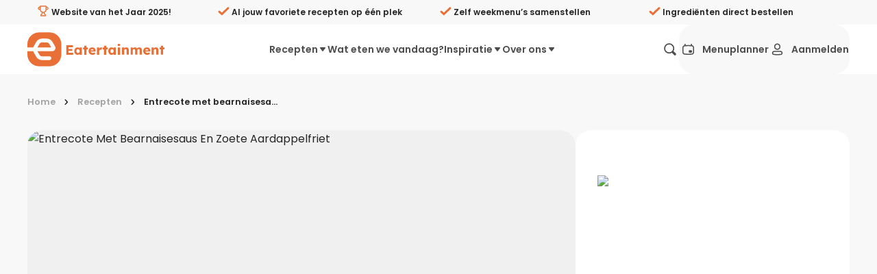

--- FILE ---
content_type: text/html;charset=utf-8
request_url: https://eatertainment.nl/recept/entrecote-met-bearnaisesaus-en-zoete-aardappelfriet
body_size: 94004
content:
<!DOCTYPE html><html  lang="nl"><head><meta charset="utf-8">
<meta name="viewport" content="width=device-width, initial-scale=1, viewport-fit=cover">
<title>Entrecote met bearnaisesaus en zoete aardappelfriet - - Eatertainment</title>
<style>/*! minireset.css v0.0.7 | MIT License | github.com/jgthms/minireset.css */blockquote,body,dd,dl,dt,fieldset,figure,h1,h2,h3,h4,h5,h6,hr,html,iframe,legend,li,ol,p,pre,textarea,ul{margin:0;padding:0}h1,h2,h3,h4,h5,h6{font-size:100%;font-weight:400}ul{list-style:none}button,input,select{margin:0}html{box-sizing:border-box}*,:after,:before{box-sizing:inherit}img,video{height:auto;max-width:100%}iframe{border:0}table{border-collapse:collapse;border-spacing:0}td,th{padding:0}</style>
<style>.flicking-viewport{overflow:hidden;position:relative}.flicking-viewport.vertical{display:inline-flex}.flicking-viewport.vertical>.flicking-camera{display:inline-flex;flex-direction:column}.flicking-viewport.flicking-hidden>.flicking-camera>*{visibility:hidden}.flicking-camera{display:flex;flex-direction:row;height:100%;position:relative;width:100%;will-change:transform;z-index:1}.flicking-camera>*{flex-shrink:0}.flicking-pagination{bottom:10px;left:0;position:absolute;text-align:center;width:100%;z-index:2}.flicking-pagination-bullets,.flicking-pagination-scroll{font-size:0}.flicking-pagination-scroll{left:50%;overflow:hidden;transform:translate(-50%);white-space:nowrap}.flicking-pagination-scroll .flicking-pagination-slider{transition:transform .2s}.flicking-pagination-scroll.flicking-pagination-uninitialized .flicking-pagination-bullet,.flicking-pagination-scroll.flicking-pagination-uninitialized .flicking-pagination-slider{transition:none}.flicking-pagination-bullet{background-color:#0a0a0a1a;border-radius:50%;cursor:pointer;display:inline-block;font-size:1rem;height:8px;margin:0 4px;width:8px}.flicking-pagination-scroll .flicking-pagination-bullet{transition:transform .2s}.flicking-pagination-bullet-active{background-color:#f2a65e}.flicking-pagination-scroll .flicking-pagination-bullet{position:relative;transform:scale(0);transition:transform .2s,left .2s;vertical-align:middle}.flicking-pagination-scroll .flicking-pagination-bullet-active{transform:scale(1)}.flicking-pagination-scroll .flicking-pagination-bullet-next,.flicking-pagination-scroll .flicking-pagination-bullet-prev{transform:scale(.66)}.flicking-pagination-scroll .flicking-pagination-bullet-next2,.flicking-pagination-scroll .flicking-pagination-bullet-prev2{transform:scale(.33)}a[expand]:not([expand=false]):not([data-nuxt-link]){display:block;width:100%}a[block]:not([block=false]){display:block}a:focus{color:#e87036;outline:none}a.v_no-decoration{text-decoration:none!important}button{background:none;border:none;color:#262626;font-family:Poppins,Arial,Helvetica,sans-serif;font-size:1rem;margin:0;padding:0;text-align:left;touch-action:manipulation;-webkit-user-select:none;-moz-user-select:none;user-select:none}button:hover{cursor:pointer}button:focus{outline:none}button[expand]{display:block;width:100%}@media screen and (max-width:39.9375rem){button[expand-on-small]{display:block;width:100%}}code{background:#f8f8f8;border-radius:.6em;padding:.5em 1em}h1,h2,h3,h4,h5,h6{font-weight:600;line-height:1.2;margin:0 0 .3em}h1{font-size:1.5rem;line-height:1}@media screen and (min-width:50rem){h1{font-size:2rem}}@media screen and (min-width:64rem){h1{font-size:3rem}}h2{font-size:1.375rem;line-height:1}@media screen and (min-width:50rem){h2{font-size:1.5rem}}@media screen and (min-width:64rem){h2{font-size:1.75rem}}h3{font-size:1.25rem}@media screen and (min-width:50rem){h3{font-size:1.375rem}}@media screen and (min-width:64rem){h3{font-size:1.5rem}}h4,h5,h6{font-size:1rem}@media screen and (min-width:50rem){h4,h5,h6{font-size:1.125rem}}@media screen and (min-width:64rem){h4,h5,h6{font-size:1.375rem}}hr{border:none;border-bottom:1px solid #ffeadd;margin:2rem 0}p{margin:0 0 1rem}[type=date],[type=datetime-local],[type=datetime],[type=email],[type=month],[type=number],[type=password],[type=search],[type=tel],[type=text],[type=time],[type=url],[type=week],select,textarea{-webkit-appearance:none;-moz-appearance:none;appearance:none;background-color:#f8f8f8;border:2px solid #f8f8f8;border-radius:1.375rem;color:#262626;display:block;font-family:Poppins,Arial,Helvetica,sans-serif;font-size:1rem;font-weight:500;line-height:1;margin:.3rem 0;outline:none;padding:1rem 1.2rem;transition:border-color .3s ease;-webkit-user-select:auto;-moz-user-select:auto;user-select:auto;width:100%}[type=date]:hover:not(:disabled),[type=datetime-local]:hover:not(:disabled),[type=datetime]:hover:not(:disabled),[type=email]:hover:not(:disabled),[type=month]:hover:not(:disabled),[type=number]:hover:not(:disabled),[type=password]:hover:not(:disabled),[type=search]:hover:not(:disabled),[type=tel]:hover:not(:disabled),[type=text]:hover:not(:disabled),[type=time]:hover:not(:disabled),[type=url]:hover:not(:disabled),[type=week]:hover:not(:disabled),select:hover:not(:disabled),textarea:hover:not(:disabled){border:2px solid #d0cecd}[type=date]:active,[type=date]:focus,[type=date]:hover:not(:disabled):active,[type=date]:hover:not(:disabled):focus,[type=datetime-local]:active,[type=datetime-local]:focus,[type=datetime-local]:hover:not(:disabled):active,[type=datetime-local]:hover:not(:disabled):focus,[type=datetime]:active,[type=datetime]:focus,[type=datetime]:hover:not(:disabled):active,[type=datetime]:hover:not(:disabled):focus,[type=email]:active,[type=email]:focus,[type=email]:hover:not(:disabled):active,[type=email]:hover:not(:disabled):focus,[type=month]:active,[type=month]:focus,[type=month]:hover:not(:disabled):active,[type=month]:hover:not(:disabled):focus,[type=number]:active,[type=number]:focus,[type=number]:hover:not(:disabled):active,[type=number]:hover:not(:disabled):focus,[type=password]:active,[type=password]:focus,[type=password]:hover:not(:disabled):active,[type=password]:hover:not(:disabled):focus,[type=search]:active,[type=search]:focus,[type=search]:hover:not(:disabled):active,[type=search]:hover:not(:disabled):focus,[type=tel]:active,[type=tel]:focus,[type=tel]:hover:not(:disabled):active,[type=tel]:hover:not(:disabled):focus,[type=text]:active,[type=text]:focus,[type=text]:hover:not(:disabled):active,[type=text]:hover:not(:disabled):focus,[type=time]:active,[type=time]:focus,[type=time]:hover:not(:disabled):active,[type=time]:hover:not(:disabled):focus,[type=url]:active,[type=url]:focus,[type=url]:hover:not(:disabled):active,[type=url]:hover:not(:disabled):focus,[type=week]:active,[type=week]:focus,[type=week]:hover:not(:disabled):active,[type=week]:hover:not(:disabled):focus,select:active,select:focus,select:hover:not(:disabled):active,select:hover:not(:disabled):focus,textarea:active,textarea:focus,textarea:hover:not(:disabled):active,textarea:hover:not(:disabled):focus{border:2px solid #e87036}textarea{border:2px solid #f1f0f0;font-size:1rem;min-height:100px;overflow:auto;padding:1.2rem;resize:vertical}fieldset{margin:1rem 0;padding:2rem}legend{display:block;font-weight:600;padding:0 0 1rem;width:100%}select{-webkit-appearance:none;-moz-appearance:none;background:transparent url("data:image/svg+xml;utf8,<svg xmlns='http://www.w3.org/2000/svg' width='100' height='100' fill='%23000'><polygon points='0,0 100,0 50,50'/></svg>") no-repeat;background-position:right 10px center;background-repeat:no-repeat;background-size:8px;border-radius:.2rem;color:#262626;height:2.8rem;line-height:2.4rem;padding:0 2.8rem 0 1.2rem;text-transform:none}select::-ms-expand{display:none}[type=range]{width:100%}label{color:#4d4d4d;display:block;font-size:.95rem;font-weight:600;margin:0 0 .5em}input:disabled:not([disabled=false]),select:disabled:not([disabled=false]),textarea:disabled:not([disabled=false]){cursor:not-allowed;opacity:.4}input[readonly]:not([readonly=false]),select[readonly]:not([readonly=false]),textarea[readonly]:not([readonly=false]){pointer-events:none}input::-moz-placeholder,select::-moz-placeholder,textarea::-moz-placeholder{color:#2626264d;opacity:1}input::placeholder,select::placeholder,textarea::placeholder{color:#2626264d;opacity:1}input:-webkit-autofill,input:-webkit-autofill:focus textarea:-webkit-autofill,input:-webkit-autofill:hover,select:-webkit-autofill,select:-webkit-autofill:focus,select:-webkit-autofill:hover,textarea:-webkit-autofill:hover textarea:-webkit-autofill:focus{-webkit-text-fill-color:#262626;-webkit-box-shadow:inset 0 0 0 1000px #fff}.sb_form_input_error{background:#e5294080;border:1px solid #e52940;border-radius:6px;padding:10px 20px}.v_background-color-default [type=date],.v_background-color-default [type=datetime-local],.v_background-color-default [type=datetime],.v_background-color-default [type=email],.v_background-color-default [type=month],.v_background-color-default [type=number],.v_background-color-default [type=password],.v_background-color-default [type=search],.v_background-color-default [type=tel],.v_background-color-default [type=text],.v_background-color-default [type=time],.v_background-color-default [type=url],.v_background-color-default [type=week],.v_background-color-default select,.v_background-color-default textarea{background-color:#f0f0f0}input[type=submit]{align-items:center;background:none;border:none;border-radius:24px;cursor:pointer;display:inline-flex;font-size:1rem;font-weight:600;line-height:1;margin:0;min-height:3.5rem;outline:none;padding:.6rem 1rem;position:relative;text-align:left;text-decoration:none;transition:opacity .3s ease;transition:color .2s ease,background-color .2s ease,border-color .3s ease;-webkit-user-select:none;-moz-user-select:none;user-select:none;white-space:nowrap}@media screen and (min-width:23.5rem){input[type=submit]{padding:.6rem 2rem}}input[type=submit]{background:#e87036;border:2px solid #e87036;color:#fff}input[type=submit]:hover{background:#d35518;border-color:#d35518}input[type=submit][disabled]:not([disabled=false]){background:#ffeadd;border-color:#ffeadd;color:#f9b485}[type=checkbox]{margin:0 .6rem 0 0;opacity:0;position:absolute}[type=checkbox]+label{color:#262626;cursor:pointer;display:inline-block;padding-left:2rem;padding-top:0;position:relative;text-transform:none;-webkit-user-select:text;-moz-user-select:text;user-select:text}[type=checkbox]+label:after,[type=checkbox]+label:before{content:"";left:0;position:absolute;transition:none .2s ease;z-index:1}[type=checkbox]+label:after{border-radius:8px}[type=checkbox]:not(:checked)+label:after{border:2px solid #898989;height:1.4rem;top:0;width:1.4rem}[type=checkbox]:focus+label:after{border:2px solid #898989;transition:border .2s ease}[type=checkbox]:checked+label:after{background-color:#e87036;border:.15rem solid #e87036;height:1.4rem;top:0;width:1.4rem;z-index:0}[type=checkbox]:checked+label:before{border:solid #fff;border-width:0 3px 3px 0;height:13px;left:7px;position:absolute;top:3px;transform:rotate(45deg);width:7px}@media print{[type=checkbox]:checked+label:before{border-bottom-color:#e87036;border-right-color:#e87036}}[type=checkbox]:checked:focus+label:after{background-color:#d35518;border:.15rem solid #d35518;transition:border .2s ease,background-color .3s ease}.v_background-color-white{background-color:#fff}.v_background-color-lightest-gray{background-color:#f8f8f8}@media screen and (min-width:50rem){.v_hide-on-medium{display:none!important}}.v_show-on-medium{display:none!important}@media screen and (min-width:50rem){.v_show-on-medium{display:block!important}}@media screen and (min-width:64rem){.v_hide-on-large{display:none!important}}.v_show-on-large{display:none!important}@media screen and (min-width:64rem){.v_show-on-large{display:block!important}}@media screen and (min-width:79rem){.v_hide-on-xlarge{display:none!important}}.v_show-on-xlarge{display:none!important}@media screen and (min-width:79rem){.v_show-on-xlarge{display:block!important}}.row-1{margin-block:.5rem}.row-in-1{padding-block:.5rem}.col-1{padding-inline:.5rem}.col-out-1{margin-inline:.5rem}.gap-1{gap:.5rem}.row-2{margin-block:1rem}.row-in-2{padding-block:1rem}.col-2{padding-inline:1rem}.col-out-2{margin-inline:1rem}.gap-2{gap:1rem}.row-3{margin-block:1.5rem}.row-in-3{padding-block:1.5rem}.col-3{padding-inline:1.5rem}.col-out-3{margin-inline:1.5rem}.gap-3{gap:1.5rem}.row-4{margin-block:2rem}.row-in-4{padding-block:2rem}.col-4{padding-inline:2rem}.col-out-4{margin-inline:2rem}.gap-4{gap:2rem}.row-5{margin-block:2.5rem}.row-in-5{padding-block:2.5rem}.col-5{padding-inline:2.5rem}.col-out-5{margin-inline:2.5rem}.gap-5{gap:2.5rem}.row-6{margin-block:3rem}.row-in-6{padding-block:3rem}.col-6{padding-inline:3rem}.col-out-6{margin-inline:3rem}.gap-6{gap:3rem}.row-7{margin-block:3.5rem}.row-in-7{padding-block:3.5rem}.col-7{padding-inline:3.5rem}.col-out-7{margin-inline:3.5rem}.gap-7{gap:3.5rem}.row-8{margin-block:4rem}.row-in-8{padding-block:4rem}.col-8{padding-inline:4rem}.col-out-8{margin-inline:4rem}.gap-8{gap:4rem}.size-full{height:100%;width:100%}.display-flex,.flex{display:flex}.display-flex-col,.flex-col{flex-direction:column}.display-flex-align-center,.flex-align-center{align-items:center}.display-flex-justify-space-between,.display-flex-space-between,.flex-justify-space-between,.flex-space-between{justify-content:space-between}.display-flex-justify-end,.flex-justify-end{justify-content:end}.position-static{position:static}.position-relative{position:relative}.position-fixed{position:fixed}.position-absolute{position:absolute}.position-sticky{position:sticky}.object-fit-fill{-o-object-fit:fill;object-fit:fill}.object-fit-contain{-o-object-fit:contain;object-fit:contain}.object-fit-cover{-o-object-fit:cover;object-fit:cover}.object-fit-none{-o-object-fit:none;object-fit:none}.object-fit-scale-down{-o-object-fit:scale-down;object-fit:scale-down}.object-position-ct{-o-object-position:50% 0;object-position:50% 0}.object-position-cc{-o-object-position:50% 50%;object-position:50% 50%}.object-position-cb{-o-object-position:50% 100%;object-position:50% 100%}.object-position-lt{-o-object-position:0 0;object-position:0 0}.object-position-lc{-o-object-position:0 50%;object-position:0 50%}.object-position-lb{-o-object-position:0 100%;object-position:0 100%}.object-position-rt{-o-object-position:100% 0;object-position:100% 0}.object-position-rc{-o-object-position:100% 50%;object-position:100% 50%}.object-position-rb{-o-object-position:100% 100%;object-position:100% 100%}.display-block{-o-object-fit:block;object-fit:block}.display-inline{-o-object-fit:inline;object-fit:inline}.display-inline-block{-o-object-fit:inline-block;object-fit:inline-block}.display-flex{-o-object-fit:flex;object-fit:flex}.display-inline-flex{-o-object-fit:inline-flex;object-fit:inline-flex}.display-grid{-o-object-fit:grid;object-fit:grid}.display-inline-grid{-o-object-fit:inline-grid;object-fit:inline-grid}.display-flow-root{-o-object-fit:flow-root;object-fit:flow-root}.no-inset{top:0;right:0;bottom:0;left:0}@media screen and (max-width:60rem){.mobile-no-scrolling{overflow:hidden}}.text-primary{color:#e87036}.vue-slider-disabled{cursor:not-allowed;opacity:.5}.vue-slider-rail{background-color:#ccc;border-radius:15px}.vue-slider-process{background-color:#e87036;border-radius:15px}.vue-slider-mark{z-index:4}.vue-slider-mark:first-child .vue-slider-mark-step,.vue-slider-mark:last-child .vue-slider-mark-step{display:none}.vue-slider-mark-step{background-color:#00000029;border-radius:50%;height:100%;width:100%}.vue-slider-mark-label{font-size:14px;white-space:nowrap}.vue-slider-dot-handle{background-color:#fff;border-radius:50%;box-shadow:0 0 4px 3px #0000000f;box-sizing:border-box;cursor:pointer;height:100%;width:100%}.vue-slider-dot-handle-focus{box-shadow:0 0 1px 2px #e870365c}.vue-slider-dot-handle-disabled{background-color:#ccc;cursor:not-allowed}.vue-slider-dot-tooltip-inner{background-color:#e87036;border-color:#e87036;border-radius:5px;box-sizing:content-box;color:#fff;font-size:14px;min-width:20px;padding:2px 5px;text-align:center;white-space:nowrap}.vue-slider-dot-tooltip-inner:after{content:"";position:absolute}.vue-slider-dot-tooltip-inner-top:after{border:5px solid transparent;border-top-color:inherit;height:0;left:50%;top:100%;transform:translate(-50%);width:0}.vue-slider-dot-tooltip-inner-bottom:after{border:5px solid transparent;border-bottom-color:inherit;bottom:100%;height:0;left:50%;transform:translate(-50%);width:0}.vue-slider-dot-tooltip-inner-left:after{border:5px solid transparent;border-left-color:inherit;height:0;left:100%;top:50%;transform:translateY(-50%);width:0}.vue-slider-dot-tooltip-inner-right:after{border:5px solid transparent;border-right-color:inherit;height:0;right:100%;top:50%;transform:translateY(-50%);width:0}.vue-slider-dot-tooltip-wrapper{opacity:0;transition:all .3s}.vue-slider-dot-tooltip-wrapper-show{opacity:1}:root{--brand-primary:#e87036;--desktop-menu-height:72px}body,html{background:#f8f8f8;color:#262626;font-family:Poppins,Arial,Helvetica,sans-serif;margin:0;padding:0}*{box-sizing:border-box;text-rendering:optimizeLegibility;-webkit-font-smoothing:antialiased;-moz-osx-font-smoothing:grayscale}a{color:inherit;text-decoration:none}label{-webkit-user-select:none;-moz-user-select:none;user-select:none}label:hover{cursor:pointer}small a{color:#e87036!important;text-decoration:underline!important}.hide-scroll-bar{-ms-overflow-style:none;scrollbar-width:none}.hide-scroll-bar::-webkit-scrollbar{display:none}.no-scroll{overflow:hidden;pointer-events:none;touch-action:none}.footer{color:#898989;font-size:.8rem}[id]{scroll-margin-top:calc(var(--desktop-menu-height) + 1rem)}.sr-only{border-width:0;clip-path:inset(50%);height:1px;margin:-1px;overflow:hidden;padding:0;position:absolute;white-space:nowrap;width:1px}.size-full\!{height:100%!important;width:100%!important}.object-cover{-o-object-fit:cover;object-fit:cover}.object-center{-o-object-position:center;object-position:center}</style>
<style>@font-face{font-display:swap;font-family:Poppins;font-style:normal;font-weight:400;src:url(/_nuxt/Poppins-normal-400-devanagari.CJDn6rn8.woff2) format("woff2");unicode-range:u+0900-097f,u+1cd0-1cf9,u+200c-200d,u+20a8,u+20b9,u+20f0,u+25cc,u+a830-a839,u+a8e0-a8ff,u+11b00-11b09}@font-face{font-display:swap;font-family:Poppins;font-style:normal;font-weight:400;src:url(/_nuxt/Poppins-normal-400-latin-ext.by3JarPu.woff2) format("woff2");unicode-range:u+0100-02ba,u+02bd-02c5,u+02c7-02cc,u+02ce-02d7,u+02dd-02ff,u+0304,u+0308,u+0329,u+1d00-1dbf,u+1e00-1e9f,u+1ef2-1eff,u+2020,u+20a0-20ab,u+20ad-20c0,u+2113,u+2c60-2c7f,u+a720-a7ff}@font-face{font-display:swap;font-family:Poppins;font-style:normal;font-weight:400;src:url(/_nuxt/Poppins-normal-400-latin.cpxAROuN.woff2) format("woff2");unicode-range:u+00??,u+0131,u+0152-0153,u+02bb-02bc,u+02c6,u+02da,u+02dc,u+0304,u+0308,u+0329,u+2000-206f,u+20ac,u+2122,u+2191,u+2193,u+2212,u+2215,u+feff,u+fffd}@font-face{font-display:swap;font-family:Poppins;font-style:normal;font-weight:500;src:url(/_nuxt/Poppins-normal-500-devanagari.BIdkeU1p.woff2) format("woff2");unicode-range:u+0900-097f,u+1cd0-1cf9,u+200c-200d,u+20a8,u+20b9,u+20f0,u+25cc,u+a830-a839,u+a8e0-a8ff,u+11b00-11b09}@font-face{font-display:swap;font-family:Poppins;font-style:normal;font-weight:500;src:url(/_nuxt/Poppins-normal-500-latin-ext.CK-6C4Hw.woff2) format("woff2");unicode-range:u+0100-02ba,u+02bd-02c5,u+02c7-02cc,u+02ce-02d7,u+02dd-02ff,u+0304,u+0308,u+0329,u+1d00-1dbf,u+1e00-1e9f,u+1ef2-1eff,u+2020,u+20a0-20ab,u+20ad-20c0,u+2113,u+2c60-2c7f,u+a720-a7ff}@font-face{font-display:swap;font-family:Poppins;font-style:normal;font-weight:500;src:url(/_nuxt/Poppins-normal-500-latin.C8OXljZJ.woff2) format("woff2");unicode-range:u+00??,u+0131,u+0152-0153,u+02bb-02bc,u+02c6,u+02da,u+02dc,u+0304,u+0308,u+0329,u+2000-206f,u+20ac,u+2122,u+2191,u+2193,u+2212,u+2215,u+feff,u+fffd}@font-face{font-display:swap;font-family:Poppins;font-style:normal;font-weight:600;src:url(/_nuxt/Poppins-normal-600-devanagari.STEjXBNN.woff2) format("woff2");unicode-range:u+0900-097f,u+1cd0-1cf9,u+200c-200d,u+20a8,u+20b9,u+20f0,u+25cc,u+a830-a839,u+a8e0-a8ff,u+11b00-11b09}@font-face{font-display:swap;font-family:Poppins;font-style:normal;font-weight:600;src:url(/_nuxt/Poppins-normal-600-latin-ext.CAhIAdZj.woff2) format("woff2");unicode-range:u+0100-02ba,u+02bd-02c5,u+02c7-02cc,u+02ce-02d7,u+02dd-02ff,u+0304,u+0308,u+0329,u+1d00-1dbf,u+1e00-1e9f,u+1ef2-1eff,u+2020,u+20a0-20ab,u+20ad-20c0,u+2113,u+2c60-2c7f,u+a720-a7ff}@font-face{font-display:swap;font-family:Poppins;font-style:normal;font-weight:600;src:url(/_nuxt/Poppins-normal-600-latin.zEkxB9Mr.woff2) format("woff2");unicode-range:u+00??,u+0131,u+0152-0153,u+02bb-02bc,u+02c6,u+02da,u+02dc,u+0304,u+0308,u+0329,u+2000-206f,u+20ac,u+2122,u+2191,u+2193,u+2212,u+2215,u+feff,u+fffd}@font-face{font-display:swap;font-family:Poppins;font-style:normal;font-weight:700;src:url(/_nuxt/Poppins-normal-700-devanagari.O-jipLrW.woff2) format("woff2");unicode-range:u+0900-097f,u+1cd0-1cf9,u+200c-200d,u+20a8,u+20b9,u+20f0,u+25cc,u+a830-a839,u+a8e0-a8ff,u+11b00-11b09}@font-face{font-display:swap;font-family:Poppins;font-style:normal;font-weight:700;src:url(/_nuxt/Poppins-normal-700-latin-ext.cby-RkWa.woff2) format("woff2");unicode-range:u+0100-02ba,u+02bd-02c5,u+02c7-02cc,u+02ce-02d7,u+02dd-02ff,u+0304,u+0308,u+0329,u+1d00-1dbf,u+1e00-1e9f,u+1ef2-1eff,u+2020,u+20a0-20ab,u+20ad-20c0,u+2113,u+2c60-2c7f,u+a720-a7ff}@font-face{font-display:swap;font-family:Poppins;font-style:normal;font-weight:700;src:url(/_nuxt/Poppins-normal-700-latin.Qrb0O0WB.woff2) format("woff2");unicode-range:u+00??,u+0131,u+0152-0153,u+02bb-02bc,u+02c6,u+02da,u+02dc,u+0304,u+0308,u+0329,u+2000-206f,u+20ac,u+2122,u+2191,u+2193,u+2212,u+2215,u+feff,u+fffd}</style>
<style>.vue-slider-dot{position:absolute;transition:all 0s;z-index:5}.vue-slider-dot:focus{outline:none}.vue-slider-dot-tooltip{position:absolute;visibility:hidden}.vue-slider-dot-hover:hover .vue-slider-dot-tooltip,.vue-slider-dot-tooltip-show{visibility:visible}.vue-slider-dot-tooltip-top{left:50%;top:-10px;transform:translate(-50%,-100%)}.vue-slider-dot-tooltip-bottom{bottom:-10px;left:50%;transform:translate(-50%,100%)}.vue-slider-dot-tooltip-left{left:-10px;top:50%;transform:translate(-100%,-50%)}.vue-slider-dot-tooltip-right{right:-10px;top:50%;transform:translate(100%,-50%)}.vue-slider-marks{height:100%;position:relative;width:100%}.vue-slider-mark{position:absolute;z-index:1}.vue-slider-ltr .vue-slider-mark,.vue-slider-rtl .vue-slider-mark{height:100%;top:50%;width:0}.vue-slider-ltr .vue-slider-mark-step,.vue-slider-rtl .vue-slider-mark-step{top:0}.vue-slider-ltr .vue-slider-mark-label,.vue-slider-rtl .vue-slider-mark-label{margin-top:10px;top:100%}.vue-slider-ltr .vue-slider-mark{transform:translate(-50%,-50%)}.vue-slider-ltr .vue-slider-mark-step{left:0}.vue-slider-ltr .vue-slider-mark-label{left:50%;transform:translate(-50%)}.vue-slider-rtl .vue-slider-mark{transform:translate(50%,-50%)}.vue-slider-rtl .vue-slider-mark-step{right:0}.vue-slider-rtl .vue-slider-mark-label{right:50%;transform:translate(50%)}.vue-slider-btt .vue-slider-mark,.vue-slider-ttb .vue-slider-mark{height:0;left:50%;width:100%}.vue-slider-btt .vue-slider-mark-step,.vue-slider-ttb .vue-slider-mark-step{left:0}.vue-slider-btt .vue-slider-mark-label,.vue-slider-ttb .vue-slider-mark-label{left:100%;margin-left:10px}.vue-slider-btt .vue-slider-mark{transform:translate(-50%,50%)}.vue-slider-btt .vue-slider-mark-step{top:0}.vue-slider-btt .vue-slider-mark-label{top:50%;transform:translateY(-50%)}.vue-slider-ttb .vue-slider-mark{transform:translate(-50%,-50%)}.vue-slider-ttb .vue-slider-mark-step{bottom:0}.vue-slider-ttb .vue-slider-mark-label{bottom:50%;transform:translateY(50%)}.vue-slider-mark-label,.vue-slider-mark-step{position:absolute}.vue-slider{box-sizing:content-box;display:block;position:relative;-webkit-user-select:none;-moz-user-select:none;user-select:none;-webkit-tap-highlight-color:rgba(0,0,0,0)}.vue-slider-rail{height:100%;position:relative;transition-property:width,height,left,right,top,bottom;width:100%}.vue-slider-process{position:absolute;z-index:1}</style>
<style>.sb_layout_default{display:flex;flex-direction:column;min-height:100vh}.sb_layout_default_scroll-to.sb_button{bottom:calc(var(--mobile-menu-height, 4.5rem) + 1rem + env(safe-area-inset-bottom));font-size:1rem;position:fixed;right:1rem;z-index:4}@media screen and (min-width:60rem){.sb_layout_default_scroll-to.sb_button{bottom:3rem}}@media screen and (min-width:93.75rem){.sb_layout_default_scroll-to.sb_button{right:5rem}}@media print{.sb_layout_default_scroll-to.sb_button{display:none}.sb_layout_default{padding-top:0}}.sb_layout_default .dropdown-content-enter-active,.sb_layout_default .dropdown-content-leave-active{transition:all .2s}.sb_layout_default .dropdown-content-enter-from,.sb_layout_default .dropdown-content-leave-to{opacity:0;transform:translateY(-5px)}</style>
<style>.sb_main-footer[data-v-6f42aa79]{background:#f8f8f8;margin-top:auto;padding-bottom:6.25rem}@media screen and (min-width:60rem){.sb_main-footer[data-v-6f42aa79]{padding-bottom:0}}@media print{.sb_main-footer[data-v-6f42aa79]{display:none}}.sb_main-footer_subscribe-container[data-v-6f42aa79]{background:linear-gradient(90deg,#e87036,#e87036);color:#fff}.sb_main-footer_subscribe-container_inner[data-v-6f42aa79]{margin:0 auto;max-width:75rem;padding:0 1rem;width:100%}@media screen and (min-width:79rem){.sb_main-footer_subscribe-container_inner[data-v-6f42aa79]{padding-left:0;padding-right:0}}.sb_main-footer_subscribe-container_inner[data-v-6f42aa79]{display:grid;grid-template-columns:repeat(2,1fr);min-height:184px;padding:0 2rem}@media screen and (max-width:50rem){.sb_main-footer_subscribe-container_inner[data-v-6f42aa79]{grid-template-columns:repeat(1,1fr);padding-block:2rem}}.sb_main-footer_subscribe-container_col[data-v-6f42aa79]{align-items:center;display:flex;flex:1}.sb_main-footer_subscribe-container_icon[data-v-6f42aa79],.sb_main-footer_subscribe-container_text[data-v-6f42aa79]{display:inline-block}.sb_main-footer_subscribe-container_icon[data-v-6f42aa79]{font-size:5rem;margin-right:1.5rem}@media screen and (max-width:50rem){.sb_main-footer_subscribe-container_icon[data-v-6f42aa79]{font-size:3.125rem}}.sb_main-footer_subscribe-container_text[data-v-6f42aa79]{flex:1;font-size:1.5rem;font-weight:600;line-height:1.5}@media screen and (max-width:50rem){.sb_main-footer_subscribe-container_text[data-v-6f42aa79]{font-size:1.125rem}.sb_main-footer_subscribe-container .form[data-v-6f42aa79]{margin-block-start:1rem}.sb_main-footer_subscribe-container .form[data-v-6f42aa79],.sb_main-footer_subscribe-container .inputs[data-v-6f42aa79]{display:block!important}}.sb_main-footer_subscribe-container .email-input[data-v-6f42aa79]{background:transparent;border-color:#fff;color:#fff;flex:1;margin-right:.5rem}.sb_main-footer_subscribe-container .email-input[data-v-6f42aa79]::-moz-placeholder{color:#fffa}.sb_main-footer_subscribe-container .email-input[data-v-6f42aa79]::placeholder{color:#fffa}.sb_main-footer_subscribe-container .email-input[data-v-6f42aa79],.sb_main-footer_subscribe-container .subscribe-button[data-v-6f42aa79]{display:block!important;height:56px!important}.sb_main-footer_subscribe-container .check-container[data-v-6f42aa79]{margin-block:1rem}.sb_main-footer_subscribe-container .checkbox[data-v-6f42aa79]{color:#fff!important}.sb_main-footer_sitemap-container[data-v-6f42aa79]{margin:0 auto;max-width:75rem;padding:0 1rem;width:100%}@media screen and (min-width:79rem){.sb_main-footer_sitemap-container[data-v-6f42aa79]{padding-left:0;padding-right:0}}.sb_main-footer_sitemap-container[data-v-6f42aa79]{padding:2rem 0}.sb_main-footer_top[data-v-6f42aa79]{align-items:start;display:flex;flex-direction:row;gap:1rem;justify-content:space-between;padding-inline:1rem}@media screen and (min-width:50rem){.sb_main-footer_left[data-v-6f42aa79]{flex:1}}.sb_main-footer_right[data-v-6f42aa79]{display:flex;padding:2rem 1rem 0}@media screen and (min-width:50rem){.sb_main-footer_right[data-v-6f42aa79]{max-width:50%;padding:0 1rem;width:50%}}@media screen and (max-width:40rem){.sb_main-footer_right[data-v-6f42aa79]{display:block!important}}.sb_main-footer_woty-badge[data-v-6f42aa79]{aspect-ratio:1/1;border-radius:50%;margin-bottom:-3rem;pointer-events:none;-webkit-user-select:none;-moz-user-select:none;user-select:none;width:6rem}.sb_main-footer_title[data-v-6f42aa79]{color:#e87036;font-size:2rem;font-weight:700;line-height:1.5}.sb_main-footer_below-title[data-v-6f42aa79]{align-items:center;display:flex;margin-bottom:2em;padding:1rem 0 0}.sb_main-footer_below-title_subtitle[data-v-6f42aa79]{padding:0 1rem}.sb_main-footer_below-title_socials[data-v-6f42aa79]{display:flex}.sb_main-footer_link[data-v-6f42aa79]{display:block;line-height:1.5rem}@media screen and (max-width:50rem){.parent-row[data-v-6f42aa79]{display:none}}.parent-row[data-v-6f42aa79]{flex-wrap:wrap;gap:40px;justify-content:space-between;margin-bottom:1.5rem;padding:0 1rem;width:100%}.parent-row.col-6[data-v-6f42aa79]:after{content:"";flex:auto}.parent-row h4[data-v-6f42aa79]{font-size:1.25rem;font-weight:600;line-height:2;margin:0 0 -.5rem}.column[data-v-6f42aa79]{gap:.5rem;max-width:40%;min-width:200px;width:auto}div.sb_icon-link_text[data-v-6f42aa79]{font-size:16px;font-weight:200;font-weight:500}.mobile-collapsable[data-v-6f42aa79]{align-items:flex-start;flex-direction:column;margin:0 auto;max-width:75rem;padding:0 1rem;width:100%}@media screen and (min-width:79rem){.mobile-collapsable[data-v-6f42aa79]{padding-left:0;padding-right:0}}.mobile-collapsable[data-v-6f42aa79]{padding:20px 1rem 0}@media screen and (min-width:50rem){.legacy[data-v-6f42aa79]{display:none}}.legacy[data-v-6f42aa79]{align-self:flex-start;margin-top:1.5rem}.sb_main-footer_link[data-v-6f42aa79]:hover{color:#e87036;text-decoration:underline}</style>
<style>@media screen and (min-width:50rem){.sb_view_recipe_mobile_aside[data-v-e67a5f3d]{display:none}}.sb_view_recipe_premium_cta[data-v-e67a5f3d]{align-items:center;display:flex}.sb_view_recipe_premium_cta[data-v-e67a5f3d] .sb_cta-and-visual_inner{box-shadow:0 0 46px #00000012}.sb_view_recipe_premium_cta[data-v-e67a5f3d] .sb_cta-and-visual_inner .sb_cta-and-visual_visual{display:none}@media screen and (min-width:50rem){.sb_view_recipe_premium_cta[data-v-e67a5f3d] .sb_cta-and-visual_inner .sb_cta-and-visual_visual{display:block}}.sb_view_recipe_content[data-v-e67a5f3d] .sb_flex_sections{--text-color:#fff}.sb_view_recipe_content_related-recipes[data-v-e67a5f3d]{padding:2rem 0}.sb_view_recipe .sb_ad_banner_position_two[data-v-e67a5f3d]{margin:-2rem 0 2rem}</style>
<style>:root{--usp-top-bar-bg:#f8f8f8}</style>
<style>.sb_usp-top-bar[data-v-a8e3adfd]{align-items:center;background:var(--usp-top-bar-bg);display:flex;height:2.25rem;overflow:hidden;position:relative;z-index:1}.sb_usp-top-bar ul[data-v-a8e3adfd]{display:grid;flex:1;grid-template-columns:repeat(auto-fit,minmax(100px,1fr));margin-inline:auto;max-width:75rem;overflow:hidden}@media screen and (max-width:64rem){.sb_usp-top-bar ul[data-v-a8e3adfd]{grid-auto-rows:100%;grid-template-columns:repeat(3,minmax(100px,1fr))}}@media screen and (max-width:50rem){.sb_usp-top-bar ul[data-v-a8e3adfd]{grid-template-columns:repeat(2,minmax(100px,1fr))}}@media screen and (max-width:40rem){.sb_usp-top-bar ul[data-v-a8e3adfd]{grid-auto-rows:100%;grid-template-columns:repeat(1,minmax(100px,1fr))}}.sb_usp-top-bar ul li[data-v-a8e3adfd]{align-items:center;display:flex;font-size:.75rem;font-weight:600;gap:.5625rem;height:100%;justify-content:center}.sb_usp-top-bar ul li svg[data-v-a8e3adfd]{color:#e87036;font-size:1.5rem;position:relative;top:-.1em}</style>
<style>.notification[data-v-228f8c18]{background:#e87036;border-radius:50%;height:10px;position:absolute;right:50%;top:50%;transform:translate(14px,-21px);width:10px}.menu-item-text[data-v-228f8c18]{color:inherit;max-width:19vw;text-align:center}</style>
<style>.sb_hamburger-menu{pointer-events:none}.sb_hamburger-menu.s_active{pointer-events:all}.sb_hamburger-menu .sb_icon-link{display:flex}.sb_hamburger-menu .sb_async-icon{background:#f8f8f8!important}</style>
<style>.sb_hamburger-menu[data-v-79838f99]{display:flex;flex-direction:column;left:0;max-height:100vh;position:fixed;top:0;width:100vw}.sb_hamburger-menu_background[data-v-79838f99]{background:#0003;height:150vh;left:0;opacity:0;pointer-events:none;position:absolute;top:0;transition:opacity .3s ease-in-out;width:100vw}.sb_hamburger-menu_background.s_active[data-v-79838f99]{opacity:1;pointer-events:all;touch-action:none}.sb_hamburger-menu_content[data-v-79838f99],.sb_hamburger-menu_link[data-v-79838f99]{border-top:1px solid #f1f0f0;cursor:pointer}.sb_hamburger-menu_content[data-v-79838f99]:first-child,.sb_hamburger-menu_link[data-v-79838f99]:first-child{border:none}.sb_hamburger-menu_content[data-v-79838f99]{background:#fff;flex:1;opacity:0;overflow-y:auto;overscroll-behavior:contain;position:relative;transform:translate(50%)}.sb_hamburger-menu_link[data-v-79838f99]{display:block;font-weight:500}.sb_hamburger-menu_pill-link[data-v-79838f99]{background:#e87036;border-radius:21px;color:#fff;display:inline-block;font-size:.9rem;font-weight:600;margin:.25rem;padding:.5rem .8rem}.sb_hamburger-menu_accordion[data-v-79838f99]{border:solid #f1f0f0;border-width:1px 0 0;overflow:hidden;will-change:transform}.sb_hamburger-menu_accordion_title[data-v-79838f99]{align-items:center;border:none;display:flex;justify-content:space-between}.sb_hamburger-menu_accordion_content_item[data-v-79838f99]{opacity:0;pointer-events:none;will-change:transform}.sb_hamburger-menu.s_active[data-v-79838f99]{pointer-events:default}</style>
<style>.sb_icon-button[data-v-b7dda0e8]{--button-size-small:32px;--border-radius-small:12px;--icon-size-small:1.5rem;--border-width-small:1px;--button-size-medium:40px;--border-radius-medium:16px;--icon-size-medium:1.7rem;--border-width-medium:1px;--button-size-large:48px;--border-radius-large:20px;--icon-size-large:1.75rem;--border-width-large:2px;--bg-color-white:#fff;--icon-color-white:#e87036;--icon-color-white-ghost:#e87036;--border-color-white:#262626;--hover-bg-color-white:#fff;--hover-icon-color-white:#262626;--hover-icon-color-white-ghost:#262626;--hover-border-color-white:#262626;--bg-color-light:#f8f8f8;--icon-color-light:#e87036;--icon-color-light-ghost:#e87036;--border-color-light:#d0cecd;--hover-bg-color-light:#f1f0f0;--hover-icon-color-light:#d35518;--hover-icon-color-light-ghost:#d35518;--hover-border-color-light:#4d4d4d;--bg-color-primary:#e87036;--icon-color-primary:#fff;--icon-color-primary-ghost:#e87036;--border-color-primary:#e87036;--hover-bg-color-primary:#d35518;--hover-icon-color-primary:#fff;--hover-icon-color-primary-ghost:#d35518;--hover-border-color-primary:#e87036;--bg-color-primary-light:#ffeadd;--icon-color-primary-light:#e87036;--icon-color-primary-light-ghost:#ffeadd;--border-color-primary-light:#ffeadd;--hover-bg-color-primary-light:#e87036;--hover-icon-color-primary-light:#fff;--hover-icon-color-primary-light-ghost:#d35518;--hover-border-color-primary-light:#ffeadd;--bg-color-black:#f8f8f8;--icon-color-black:#262626;--icon-color-black-ghost:#262626;--border-color-black:#f1f0f0;--hover-bg-color-black:#f8f8f8;--hover-icon-color-black:#e87036;--hover-icon-color-black-ghost:#e87036;--hover-border-color-black:#4d4d4d;--bg-color-gray:#f8f8f8;--icon-color-gray:#4d4d4d;--icon-color-gray-ghost:#4d4d4d;--border-color-gray:#f1f0f0;--hover-bg-color-gray:#f8f8f8;--hover-icon-color-gray:#262626;--hover-icon-color-black-ghost:#262626;--hover-border-color-gray:#4d4d4d;align-items:center;border-color:transparent;border-style:solid;display:flex;justify-content:center;position:relative;transition:background-color .2s ease-in-out,color .2s ease-in-out,border-color .2s ease-in-out}.sb_icon-button.v_color-scheme_white[data-v-b7dda0e8]:not(.v_variant_ghost){color:var(--icon-color-white)}.sb_icon-button.v_color-scheme_white.v_variant_ghost[data-v-b7dda0e8]{color:var(--icon-color-white-ghost)}.sb_icon-button.v_color-scheme_white.v_variant_outline[data-v-b7dda0e8],.sb_icon-button.v_color-scheme_white.v_variant_solid[data-v-b7dda0e8]{background-color:var(--bg-color-white)}.sb_icon-button.v_color-scheme_white.v_variant_outline[data-v-b7dda0e8]{border-color:var(--border-color-white)}@media (hover:hover){.sb_icon-button.v_color-scheme_white[data-v-b7dda0e8]:hover:not(.v_variant_ghost){color:var(--hover-icon-color-white)}.sb_icon-button.v_color-scheme_white:hover.v_variant_ghost[data-v-b7dda0e8]{color:var(--hover-icon-color-white-ghost)}.sb_icon-button.v_color-scheme_white:hover.v_variant_outline[data-v-b7dda0e8],.sb_icon-button.v_color-scheme_white:hover.v_variant_solid[data-v-b7dda0e8]{background-color:var(--hover-bg-color-white)}.sb_icon-button.v_color-scheme_white:hover.v_variant_outline[data-v-b7dda0e8]{border-color:var(--hover-border-color-white)}}.sb_icon-button.v_color-scheme_light[data-v-b7dda0e8]:not(.v_variant_ghost){color:var(--icon-color-light)}.sb_icon-button.v_color-scheme_light.v_variant_ghost[data-v-b7dda0e8]{color:var(--icon-color-light-ghost)}.sb_icon-button.v_color-scheme_light.v_variant_outline[data-v-b7dda0e8],.sb_icon-button.v_color-scheme_light.v_variant_solid[data-v-b7dda0e8]{background-color:var(--bg-color-light)}.sb_icon-button.v_color-scheme_light.v_variant_outline[data-v-b7dda0e8]{border-color:var(--border-color-light)}@media (hover:hover){.sb_icon-button.v_color-scheme_light[data-v-b7dda0e8]:hover:not(.v_variant_ghost){color:var(--hover-icon-color-light)}.sb_icon-button.v_color-scheme_light:hover.v_variant_ghost[data-v-b7dda0e8]{color:var(--hover-icon-color-light-ghost)}.sb_icon-button.v_color-scheme_light:hover.v_variant_outline[data-v-b7dda0e8],.sb_icon-button.v_color-scheme_light:hover.v_variant_solid[data-v-b7dda0e8]{background-color:var(--hover-bg-color-light)}.sb_icon-button.v_color-scheme_light:hover.v_variant_outline[data-v-b7dda0e8]{border-color:var(--hover-border-color-light)}}.sb_icon-button.v_color-scheme_primary[data-v-b7dda0e8]:not(.v_variant_ghost){color:var(--icon-color-primary)}.sb_icon-button.v_color-scheme_primary.v_variant_ghost[data-v-b7dda0e8]{color:var(--icon-color-primary-ghost)}.sb_icon-button.v_color-scheme_primary.v_variant_outline[data-v-b7dda0e8],.sb_icon-button.v_color-scheme_primary.v_variant_solid[data-v-b7dda0e8]{background-color:var(--bg-color-primary)}.sb_icon-button.v_color-scheme_primary.v_variant_outline[data-v-b7dda0e8]{border-color:var(--border-color-primary)}@media (hover:hover){.sb_icon-button.v_color-scheme_primary[data-v-b7dda0e8]:hover:not(.v_variant_ghost){color:var(--hover-icon-color-primary)}.sb_icon-button.v_color-scheme_primary:hover.v_variant_ghost[data-v-b7dda0e8]{color:var(--hover-icon-color-primary-ghost)}.sb_icon-button.v_color-scheme_primary:hover.v_variant_outline[data-v-b7dda0e8],.sb_icon-button.v_color-scheme_primary:hover.v_variant_solid[data-v-b7dda0e8]{background-color:var(--hover-bg-color-primary)}.sb_icon-button.v_color-scheme_primary:hover.v_variant_outline[data-v-b7dda0e8]{border-color:var(--hover-border-color-primary)}}.sb_icon-button.v_color-scheme_primary-light[data-v-b7dda0e8]:not(.v_variant_ghost){color:var(--icon-color-primary-light)}.sb_icon-button.v_color-scheme_primary-light.v_variant_ghost[data-v-b7dda0e8]{color:var(--icon-color-primary-light-ghost)}.sb_icon-button.v_color-scheme_primary-light.v_variant_outline[data-v-b7dda0e8],.sb_icon-button.v_color-scheme_primary-light.v_variant_solid[data-v-b7dda0e8]{background-color:var(--bg-color-primary-light)}.sb_icon-button.v_color-scheme_primary-light.v_variant_outline[data-v-b7dda0e8]{border-color:var(--border-color-primary-light)}@media (hover:hover){.sb_icon-button.v_color-scheme_primary-light[data-v-b7dda0e8]:hover:not(.v_variant_ghost){color:var(--hover-icon-color-primary-light)}.sb_icon-button.v_color-scheme_primary-light:hover.v_variant_ghost[data-v-b7dda0e8]{color:var(--hover-icon-color-primary-light-ghost)}.sb_icon-button.v_color-scheme_primary-light:hover.v_variant_outline[data-v-b7dda0e8],.sb_icon-button.v_color-scheme_primary-light:hover.v_variant_solid[data-v-b7dda0e8]{background-color:var(--hover-bg-color-primary-light)}.sb_icon-button.v_color-scheme_primary-light:hover.v_variant_outline[data-v-b7dda0e8]{border-color:var(--hover-border-color-primary-light)}}.sb_icon-button.v_color-scheme_black[data-v-b7dda0e8]:not(.v_variant_ghost){color:var(--icon-color-black)}.sb_icon-button.v_color-scheme_black.v_variant_ghost[data-v-b7dda0e8]{color:var(--icon-color-black-ghost)}.sb_icon-button.v_color-scheme_black.v_variant_outline[data-v-b7dda0e8],.sb_icon-button.v_color-scheme_black.v_variant_solid[data-v-b7dda0e8]{background-color:var(--bg-color-black)}.sb_icon-button.v_color-scheme_black.v_variant_outline[data-v-b7dda0e8]{border-color:var(--border-color-black)}@media (hover:hover){.sb_icon-button.v_color-scheme_black[data-v-b7dda0e8]:hover:not(.v_variant_ghost){color:var(--hover-icon-color-black)}.sb_icon-button.v_color-scheme_black:hover.v_variant_ghost[data-v-b7dda0e8]{color:var(--hover-icon-color-black-ghost)}.sb_icon-button.v_color-scheme_black:hover.v_variant_outline[data-v-b7dda0e8],.sb_icon-button.v_color-scheme_black:hover.v_variant_solid[data-v-b7dda0e8]{background-color:var(--hover-bg-color-black)}.sb_icon-button.v_color-scheme_black:hover.v_variant_outline[data-v-b7dda0e8]{border-color:var(--hover-border-color-black)}}.sb_icon-button.v_color-scheme_gray[data-v-b7dda0e8]:not(.v_variant_ghost){color:var(--icon-color-gray)}.sb_icon-button.v_color-scheme_gray.v_variant_ghost[data-v-b7dda0e8]{color:var(--icon-color-gray-ghost)}.sb_icon-button.v_color-scheme_gray.v_variant_outline[data-v-b7dda0e8],.sb_icon-button.v_color-scheme_gray.v_variant_solid[data-v-b7dda0e8]{background-color:var(--bg-color-gray)}.sb_icon-button.v_color-scheme_gray.v_variant_outline[data-v-b7dda0e8]{border-color:var(--border-color-gray)}@media (hover:hover){.sb_icon-button.v_color-scheme_gray[data-v-b7dda0e8]:hover:not(.v_variant_ghost){color:var(--hover-icon-color-gray)}.sb_icon-button.v_color-scheme_gray:hover.v_variant_ghost[data-v-b7dda0e8]{color:var(--hover-icon-color-gray-ghost)}.sb_icon-button.v_color-scheme_gray:hover.v_variant_outline[data-v-b7dda0e8],.sb_icon-button.v_color-scheme_gray:hover.v_variant_solid[data-v-b7dda0e8]{background-color:var(--hover-bg-color-gray)}.sb_icon-button.v_color-scheme_gray:hover.v_variant_outline[data-v-b7dda0e8]{border-color:var(--hover-border-color-gray)}}.sb_icon-button.v_size_small[data-v-b7dda0e8]{border-radius:var(--border-radius-small);border-width:var(--border-width-small);font-size:var(--icon-size-small);height:var(--button-size-small);width:var(--button-size-small)}.sb_icon-button.v_size_medium[data-v-b7dda0e8]{border-radius:var(--border-radius-medium);border-width:var(--border-width-medium);font-size:var(--icon-size-medium);height:var(--button-size-medium);width:var(--button-size-medium)}.sb_icon-button.v_size_large[data-v-b7dda0e8]{border-radius:var(--border-radius-large);border-width:var(--border-width-large);font-size:var(--icon-size-large);height:var(--button-size-large);width:var(--button-size-large)}.sb_icon-button_notification[data-v-b7dda0e8]{align-items:center;background-color:#e87036;border-radius:1.375rem;color:#fff;display:flex;font-size:.75rem;height:1.25rem;justify-content:center;min-width:1.25rem;padding:0 .3125rem;position:absolute;right:-.3125rem;top:-.3125rem}</style>
<style>.sb_icon-link[data-v-224fd51a]{align-items:center;color:#262626;display:inline-flex;margin-bottom:.6rem;transition:color .3s ease;-webkit-user-select:none;-moz-user-select:none;user-select:none}.sb_icon-link_text[data-v-224fd51a]{font-size:.8rem;font-weight:600;padding:0 0 0 .6rem}.sb_icon-link_icon[data-v-224fd51a]{display:flex;flex-direction:column;justify-content:center}.sb_icon-link[link-type=default] .sb_icon-link_icon[data-v-224fd51a]{align-items:center;background-color:#f8f8f8;border-radius:50%;display:flex;flex-shrink:0;font-size:2rem;height:2.8rem;justify-content:center;min-width:0;transition:background-color .3s ease;width:2.8rem}.sb_icon-link[link-type=default][data-v-224fd51a]:hover{color:#e87036}.sb_icon-link[link-type=default]:hover .sb_icon-link_icon[data-v-224fd51a]{background-color:#ffeadd}.sb_icon-link[link-type=naked][data-v-224fd51a]:hover{color:#e87036}</style>
<style>.sb-column-container[data-v-91af7c68]{display:flex;flex-direction:column;height:100%}.sb-column-container[data-v-91af7c68],.sb-column-container.has-see-all[data-v-91af7c68]{justify-content:space-between}.sb-column-container .see-all-icon[data-v-91af7c68]{margin-top:35px}</style>
<style>.sb_search_form[data-v-a9aed87a]{width:100%}</style>
<style>.sb_button[button-type=primary][data-v-225271df]{background:#e87036;border:2px solid #e87036;color:#fff}.sb_button[button-type=primary] .sb_button_notification_wrapper[data-v-225271df]{background-color:#ffeadd;color:#e87036}.sb_button[button-type=primary][data-v-225271df]:hover{background:#d35518;border-color:#d35518}.sb_button[button-type=primary][disabled][data-v-225271df]:not([disabled=false]){background:#ffeadd;border-color:#ffeadd;color:#f9b485}.sb_button[button-type=primary][ghost][data-v-225271df]:not([ghost=false]){background:transparent;color:#e87036}.sb_button[button-type=primary][ghost][data-v-225271df]:not([ghost=false]):hover{background:#d35518;border-color:#d35518;color:#fff}.sb_button[button-type=primary][ghost]:not([ghost=false])[disabled][data-v-225271df]:not([disabled=false]){background:transparent;border-color:#ffeadd;color:#f9b485}.sb_button[button-type=primary][naked][data-v-225271df]:not([naked=false]){background:none;border-color:transparent;color:var(--text-color)}.sb_button[button-type=primary][naked][data-v-225271df]:not([naked=false]):hover{color:var(--text-color-hover)}.sb_button[button-type=primary][naked]:not([naked=false])[disabled][data-v-225271df]:not([disabled=false]){color:#f9b485}.sb_button[button-type=primary-gradient][data-v-225271df]{background:linear-gradient(90deg,#e87036,#e87036);border:2px solid #e87036;color:#fff}.sb_button[button-type=primary-gradient] .sb_button_notification_wrapper[data-v-225271df]{background:linear-gradient(0deg,#e87036,#e87036);color:#fff}.sb_button[button-type=primary-gradient][data-v-225271df]:hover{background:linear-gradient(0deg,#e87036,#e87036);border-color:#d35518}.sb_button[button-type=primary-gradient][disabled][data-v-225271df]:not([disabled=false]){background:#ffeadd;border-color:#ffeadd;color:#f9b485}.sb_button[button-type=primary-gradient][ghost][data-v-225271df]:not([ghost=false]){background:transparent;color:#e87036}.sb_button[button-type=primary-gradient][ghost][data-v-225271df]:not([ghost=false]):hover{background:#d35518;border-color:#d35518;color:#fff}.sb_button[button-type=primary-gradient][ghost]:not([ghost=false])[disabled][data-v-225271df]:not([disabled=false]){background:transparent;border-color:#ffeadd;color:#f9b485}.sb_button[button-type=primary-gradient][naked][data-v-225271df]:not([naked=false]){background:none;border-color:transparent;color:#e87036}.sb_button[button-type=primary-gradient][naked][data-v-225271df]:not([naked=false]):hover{color:#d35518}.sb_button[button-type=primary-gradient][naked]:not([naked=false])[disabled][data-v-225271df]:not([disabled=false]){color:#f9b485}a:focus>[button-type=primary-gradient][data-v-225271df],button:focus>[button-type=primary-gradient][data-v-225271df]{background:linear-gradient(0deg,#e87036,#e87036);border-color:#e5601f}.sb_button[button-type=secondary][data-v-225271df]{background:#ffeadd;border:2px solid #ffeadd;color:#e87036}.sb_button[button-type=secondary] .sb_button_notification_wrapper[data-v-225271df]{background-color:#ffeadd;color:#e87036}.sb_button[button-type=secondary][data-v-225271df]:hover{background:#fce0cc;border-color:#fce0cc}.sb_button[button-type=secondary][disabled][data-v-225271df]:not([disabled=false]){background:#ffeadd;border-color:#ffeadd;color:#f9b485}.sb_button[button-type=secondary][ghost][data-v-225271df]:not([ghost=false]){background:transparent;color:#e87036}.sb_button[button-type=secondary][ghost][data-v-225271df]:not([ghost=false]):hover{background:#d35518;border-color:#d35518;color:#fff}.sb_button[button-type=secondary][ghost]:not([ghost=false])[disabled][data-v-225271df]:not([disabled=false]){background:transparent;border-color:#ffeadd;color:#f9b485}.sb_button[button-type=secondary][naked][data-v-225271df]:not([naked=false]){background:none;border-color:transparent;color:var(--text-color)}.sb_button[button-type=secondary][naked][data-v-225271df]:not([naked=false]):hover{color:var(--text-color-hover)}.sb_button[button-type=secondary][naked]:not([naked=false])[disabled][data-v-225271df]:not([disabled=false]){color:#f9b485}a:focus>[button-type=primary][data-v-225271df],button:focus>[button-type=primary][data-v-225271df]{background:#e5601f;border-color:#e5601f}.sb_button[button-type=light][data-v-225271df]{background:#f8f8f8;border:2px solid #f8f8f8;color:#e87036}.sb_button[button-type=light] .sb_button_notification_wrapper[data-v-225271df]{background:#e87036;color:#fff}.sb_button[button-type=light][data-v-225271df]:hover{background:#d35518;border-color:#d35518;color:#fff}.sb_button[button-type=light][disabled][data-v-225271df]:not([disabled=false]){background:#f8f8f8;border-color:#f8f8f8;color:#f9b485}.sb_button[button-type=light][ghost][data-v-225271df]:not([ghost=false]){background:transparent;color:#e87036}.sb_button[button-type=light][ghost][data-v-225271df]:not([ghost=false]):hover{background:#d35518;border-color:#d35518;color:#fff}.sb_button[button-type=light][ghost]:not([ghost=false])[disabled][data-v-225271df]:not([disabled=false]){background:transparent;border-color:#f8f8f8;color:#f9b485}.sb_button[button-type=light][naked][data-v-225271df]:not([naked=false]){background:none;border-color:transparent;color:#e87036}.sb_button[button-type=light][naked][data-v-225271df]:not([naked=false]):hover{color:#d35518}.sb_button[button-type=light][naked]:not([naked=false])[disabled][data-v-225271df]:not([disabled=false]){color:#f9b485}a:focus>[button-type=light][data-v-225271df],button:focus>[button-type=light][data-v-225271df]{background:#e5601f;border-color:#e5601f;color:#fff}.sb_button[button-type=light-black][data-v-225271df]{background:#f8f8f8;border:2px solid #f8f8f8;color:#262626}.sb_button[button-type=light-black] .sb_button_notification_wrapper[data-v-225271df]{background:#e87036;color:#fff}.sb_button[button-type=light-black][data-v-225271df]:hover{color:#e87036}.sb_button[button-type=light-black][disabled][data-v-225271df]:not([disabled=false]){background:#f8f8f8;border-color:#f8f8f8;color:#d0cecd}.sb_button[button-type=light-black][ghost][data-v-225271df]:not([ghost=false]){background:transparent;color:#262626}.sb_button[button-type=light-black][ghost][data-v-225271df]:not([ghost=false]):hover{background:#d35518;border-color:#d35518;color:#fff}.sb_button[button-type=light-black][ghost]:not([ghost=false])[disabled][data-v-225271df]:not([disabled=false]){background:transparent;border-color:#f8f8f8;color:#d0cecd}.sb_button[button-type=light-black][naked][data-v-225271df]:not([naked=false]){background:none;border-color:transparent;color:#262626}.sb_button[button-type=light-black][naked][data-v-225271df]:not([naked=false]):hover{color:#898989}.sb_button[button-type=light-black][naked]:not([naked=false])[disabled][data-v-225271df]:not([disabled=false]){color:#d0cecd}a:focus>[button-type=light-black][data-v-225271df],button:focus>[button-type=light-black][data-v-225271df]{background:#e5601f;border-color:#e5601f;color:#fff}a:focus>[button-type=light-black][data-v-225271df]:hover,button:focus>[button-type=light-black][data-v-225271df]:hover{color:#fff}.sb_button[button-type=black][data-v-225271df]{background:#262626;border:2px solid #262626;color:#fff}.sb_button[button-type=black] .sb_button_notification_wrapper[data-v-225271df]{background:#fff;border:1px solid #262626;color:#262626}.sb_button[button-type=black][data-v-225271df]:hover{background:#4d4d4d;border-color:#4d4d4d}.sb_button[button-type=black][disabled][data-v-225271df]:not([disabled=false]){background:#262626;border-color:#262626;color:#ffffff80}.sb_button[button-type=black][ghost][data-v-225271df]:not([ghost=false]){background:none;color:#262626}.sb_button[button-type=black][ghost][data-v-225271df]:not([ghost=false]):hover{background:#4d4d4d;border-color:#4d4d4d;color:#fff}.sb_button[button-type=black][ghost]:not([ghost=false])[disabled][data-v-225271df]:not([disabled=false]){background:transparent;border-color:#f8f8f8;color:#d0cecd}.sb_button[button-type=black][naked][data-v-225271df]:not([naked=false]){background:none;border-color:transparent;color:#262626}.sb_button[button-type=black][naked][data-v-225271df]:not([naked=false]):hover{color:#898989}.sb_button[button-type=black][naked]:not([naked=false])[disabled][data-v-225271df]:not([disabled=false]){color:#d0cecd}a:focus>[button-type=black][data-v-225271df],button:focus>[button-type=black][data-v-225271df]{background:#898989;border-color:#898989}.sb_button[button-type=white][data-v-225271df]{background:#fff;border:2px solid #fff;color:#e87036}.sb_button[button-type=white] .sb_button_notification_wrapper[data-v-225271df]{background:linear-gradient(0deg,#e87036,#e87036);color:#fff}.sb_button[button-type=white][data-v-225271df]:hover{background:#d35518;border-color:#d35518;color:#fff}.sb_button[button-type=white][disabled][data-v-225271df]:not([disabled=false]){background:#fff;border-color:#fff;color:#f9b485}.sb_button[button-type=white][ghost][data-v-225271df]:not([ghost=false]){background:none;color:#fff}.sb_button[button-type=white][ghost][data-v-225271df]:not([ghost=false]):hover{background:#d35518;border-color:#d35518;color:#fff}.sb_button[button-type=white][ghost]:not([ghost=false])[disabled][data-v-225271df]:not([disabled=false]){background:transparent;border-color:#f8f8f8;color:#d0cecd}.sb_button[button-type=white][naked][data-v-225271df]:not([naked=false]){background:none;border-color:transparent;color:#fff}.sb_button[button-type=white][naked][data-v-225271df]:not([naked=false]):hover{color:#ffffffb3}.sb_button[button-type=white][naked]:not([naked=false])[disabled][data-v-225271df]:not([disabled=false]){color:#ffffff4d}a:focus>[button-type=white][data-v-225271df],button:focus>[button-type=white][data-v-225271df]{background:#e5601f;border-color:#e5601f;color:#fff}.sb_button[button-type=red][data-v-225271df]{background:#e52940;border:2px solid #e52940;color:#fff}.sb_button[button-type=red] .sb_button_notification_wrapper[data-v-225271df]{background:#ad1528;color:#fff}.sb_button[button-type=red] svg[data-v-225271df]{color:#fff}.sb_button[button-type=red][data-v-225271df]:hover{background:#ad1528;border-color:#ad1528}.sb_button[button-type=red][disabled][data-v-225271df]:not([disabled=false]){background:#e52940;border-color:#e52940;color:#ffffff80}.sb_button[button-type=red][ghost][data-v-225271df]:not([ghost=false]){background:none;color:#e52940}.sb_button[button-type=red][ghost][data-v-225271df]:not([ghost=false]):hover{background:#ad1528;border-color:#ad1528;color:#fff}.sb_button[button-type=red][ghost]:not([ghost=false])[disabled][data-v-225271df]:not([disabled=false]){background:transparent;border-color:#f8f8f8;color:#d0cecd}.sb_button[button-type=red][naked][data-v-225271df]:not([naked=false]){background:none;border-color:transparent;color:#e52940}.sb_button[button-type=red][naked][data-v-225271df]:not([naked=false]):hover{color:#c3182d}.sb_button[button-type=red][naked]:not([naked=false])[disabled][data-v-225271df]:not([disabled=false]){color:#d0cecd}a:focus>[button-type=red][data-v-225271df],button:focus>[button-type=red][data-v-225271df]{background:#c3182d;border-color:#c3182d}.sb_button[data-v-225271df]{align-items:center;background:none;border:none;border-radius:24px;cursor:pointer;display:inline-flex;font-size:1rem;font-weight:600;line-height:1;margin:0;min-height:3.5rem;outline:none;padding:.6rem 1rem;position:relative;text-align:left;text-decoration:none;transition:opacity .3s ease;transition:color .2s ease,background-color .2s ease,border-color .3s ease;-webkit-user-select:none;-moz-user-select:none;user-select:none;white-space:nowrap}@media screen and (min-width:23.5rem){.sb_button[data-v-225271df]{padding:.6rem 2rem}}.sb_button[squarcle][data-v-225271df]:not([squarcle=false]){border-radius:1.5rem}.sb_button[data-v-225271df] svg{font-size:1.75em;transition:transform .2s ease}.sb_button[icon-size=small][data-v-225271df] svg{font-size:1.25em}.sb_button[icon-size=large][data-v-225271df] svg{font-size:2em}.sb_button_notification_wrapper[data-v-225271df]{align-items:center;border-radius:1.375rem;display:flex;font-size:.75rem;height:1.25rem;justify-content:center;min-width:1.25rem;padding:0 .3125rem;position:absolute;right:-.3125rem;top:-.3125rem}.sb_button_wrapper[data-v-225271df]{align-items:center;display:inline-grid;grid-auto-flow:column;grid-template-columns:1fr;grid-template-rows:auto;grid-gap:1rem}.sb_button[icon-animation=top]:hover svg[data-v-225271df]{transform:translateY(-.4rem)}.sb_button[icon-animation=right]:hover svg[data-v-225271df]{transform:translate(.4rem)}.sb_button[icon-animation=bottom]:hover svg[data-v-225271df]{transform:translateY(.4rem)}.sb_button[icon-animation=left]:hover svg[data-v-225271df]{transform:translate(-.4rem)}.sb_button[size=small][data-v-225271df]{border-radius:1.25rem;min-height:auto;padding:.55rem 1rem}.sb_button[size=small][icon-size=small][data-v-225271df]{border-radius:1.0625rem}.sb_button[size=small].s_loading[data-v-225271df]{padding:.832rem 1rem}.sb_button[size=small] .sb_button_wrapper[data-v-225271df]{grid-gap:.5rem}.sb_button[naked][data-v-225271df]:not([naked=false]){color:var(--text-color);padding:1rem!important}.sb_button[naked]:not([naked=false]) .sb_button_wrapper[data-v-225271df]{grid-gap:.5rem}.sb_button[naked]:not([naked=false])[collapsed][data-v-225271df]:not([collapsed=false]){min-height:auto;padding:0!important}.sb_button[naked]:not([naked=false])[collapsed-left][data-v-225271df]:not([collapsed-left=false]){padding:1rem 1rem 1rem 0!important}.sb_button[naked]:not([naked=false])[collapsed-right][data-v-225271df]:not([collapsed-right=false]){padding:1rem 0 1rem 1rem!important}.sb_button[disabled][data-v-225271df]:not([disabled=false]){cursor:not-allowed}.sb_button[expand][data-v-225271df]:not([expand=false]){justify-content:center;width:100%}.sb_button[expand-align-left][data-v-225271df]:not([expand-align-left=false]){width:100%}@media screen and (max-width:39.9375rem){.sb_button[expand-on-small][data-v-225271df]:not([expand-on-small=false]){justify-content:center;width:100%}}@media screen and (max-width:49.9375rem){.sb_button[expand-medium-portrait-down][data-v-225271df]:not([expand-medium-portrait-down=false]){justify-content:center;width:100%}}@media screen and (max-width:50rem){.sb_button[expand-medium-portrait-down][data-v-225271df]:not([expand-medium-portrait-down=false]){justify-content:center;width:100%}}.sb_button.s_loading[data-v-225271df]{pointer-events:none}.sb_button.s_loading svg[data-v-225271df]{display:none}.sb_button.v_icon-only[data-v-225271df]{justify-content:center;padding:.6rem .75rem}.sb_button.v_icon-only[size=small][icon-size=small][data-v-225271df]{min-height:auto;padding:.75rem}.sb_button.v_icon-only[size=small][data-v-225271df]{min-height:auto;padding:.5rem}.sb_button.v_font-size_small[data-v-225271df]{font-size:.75rem}.sb_button[data-v-225271df]:disabled{pointer-events:none}</style>
<style>.sb_collapsable[data-v-24eac523]{align-items:center;cursor:pointer;display:flex;width:100%}.sb_collapsable_header[data-v-24eac523]{width:100%}.sb_collapsable_header_title[data-v-24eac523]{align-items:center;justify-content:space-between;position:relative;width:100%}.sb_collapsable_header_title_text[data-v-24eac523]{font-size:20px;margin:20px 0}.hr[data-v-24eac523]{background-color:#f1f0f0;height:2px;width:100%}@media screen and (min-width:50rem){.sb_collapsable[data-v-24eac523]{display:none}}.link-group[data-v-24eac523]{gap:15px;margin-top:15px}</style>
<style>.sb_recipe-intro_icon-button{margin-left:.3rem!important}.sb_recipe-intro_planned-pill{align-items:center;background:#e87036;border-radius:22px;color:#fff;display:flex;font-weight:500;gap:.5rem;height:40px;left:1rem;padding-inline:.75rem;position:absolute;top:1rem;z-index:2}.sb_recipe-intro_planned-pill svg{font-size:1.5rem}@media screen and (max-width:50rem){.sb_recipe-intro_planned-pill{left:1rem;top:1rem}}</style>
<style>.sb_recipe_chef[data-v-ea701a0f]{padding:0 1rem 1rem}@media screen and (min-width:50rem){.sb_recipe_chef[data-v-ea701a0f]{padding:0 2rem 2rem}}.sb_recipe_desktop_aside[data-v-ea701a0f]{display:none}@media screen and (min-width:50rem){.sb_recipe_desktop_aside[data-v-ea701a0f]{display:flex}}.sb_recipe-item_save[data-v-ea701a0f] .sb_button{min-height:auto;padding:.5rem}@media screen and (min-width:50rem){.sb_recipe-item_save[data-v-ea701a0f] .sb_button{padding:.5rem .85rem}}.sb_recipe-item_save[data-v-ea701a0f] .sb_recipe-item_save_text{display:none}@media screen and (min-width:50rem){.sb_recipe-item_save[data-v-ea701a0f] .sb_recipe-item_save_text{display:inline}}.sb_recipe_intro_main_difficulty-and-total-time[data-v-ea701a0f]{background:#f8f8f8;border-bottom-left-radius:1.375rem;border-bottom-right-radius:1.375rem;display:flex;justify-content:space-between;padding:1rem}@media screen and (min-width:50rem){.sb_recipe_intro_main_difficulty-and-total-time[data-v-ea701a0f]{padding:1rem 2rem}}.sb_recipe_intro_main_difficulty-and-total-time_dif-and-time[data-v-ea701a0f]{display:flex;gap:1.5rem}.sb_recipe_intro_main_difficulty-and-total-time_allergens[data-v-ea701a0f]{align-items:center;display:flex;font-size:2rem;gap:1rem}.sb_recipe_intro_banner_mobile[data-v-ea701a0f]{margin-top:2rem;max-width:400px}@media screen and (min-width:50rem){.sb_recipe_intro_banner_mobile[data-v-ea701a0f]{display:none}}</style>
<style>.sb_recipe_nutrition[data-v-4cfe23e6]{background:#fff;padding:1px 0}.sb_recipe_nutrition_container[data-v-4cfe23e6]{display:grid;margin:0 auto;max-width:75rem;padding:0 1rem;width:100%;grid-gap:1rem}@media screen and (min-width:50rem){.sb_recipe_nutrition_container[data-v-4cfe23e6]{grid-template-columns:1fr 1fr 1fr;padding:0 1rem}}@media screen and (min-width:79rem){.sb_recipe_nutrition_container[data-v-4cfe23e6]{padding-left:0;padding-right:0}}.sb_recipe_nutrition_container.v_no-columns[data-v-4cfe23e6]{display:block}.sb_recipe_nutrition_text-container[data-v-4cfe23e6]{margin:0 auto;max-width:75rem;padding:0 1rem;width:100%}@media screen and (min-width:79rem){.sb_recipe_nutrition_text-container[data-v-4cfe23e6]{padding-left:0;padding-right:0}}.sb_recipe_nutrition_text-container[data-v-4cfe23e6]{margin:1rem auto}@media screen and (min-width:50rem){.sb_recipe_nutrition_text-container[data-v-4cfe23e6]{margin:2rem auto;max-width:75rem}}.sb_recipe_nutrition_col[data-v-4cfe23e6]{background:#f8f8f8;border-radius:1.375rem;padding:1rem}@media screen and (min-width:50rem){.sb_recipe_nutrition_col[data-v-4cfe23e6]{display:block!important;padding:2rem}}.sb_recipe_nutrition_col.v_no-columns[data-v-4cfe23e6]{margin:1rem 0}.sb_recipe_nutrition_title[data-v-4cfe23e6]{font-weight:600}.sb_recipe_nutrition_list[data-v-4cfe23e6]{font-size:.9rem;list-style:none;padding:0}.sb_recipe_nutrition_list_item[data-v-4cfe23e6]{border-bottom:1px solid #f1f0f0;padding:.4rem 0}.sb_recipe_nutrition_list_item_value[data-v-4cfe23e6]{display:flex;justify-content:space-between;padding:.4rem 0}.sb_recipe_nutrition_list_item_value-detail[data-v-4cfe23e6]{display:flex;justify-content:space-between;padding:0 0 0 1rem}.sb_recipe_nutrition_cta[data-v-4cfe23e6]{align-items:center;display:flex;height:35.5rem;position:relative}.sb_recipe_nutrition_cta[data-v-4cfe23e6] .sb_cta-and-visual_inner{box-shadow:0 0 46px #00000012}.sb_recipe_nutrition_cta[data-v-4cfe23e6] .sb_cta-and-visual_inner .sb_cta-and-visual_visual{display:none}@media screen and (min-width:50rem){.sb_recipe_nutrition_cta[data-v-4cfe23e6] .sb_cta-and-visual_inner .sb_cta-and-visual_visual{display:block}}.sb_recipe_nutrition_disclaimer[data-v-4cfe23e6]{display:inline-block;max-width:48rem}.sb_recipe_nutrition_collapse_btn[data-v-4cfe23e6]{text-align:center;width:100%}@media screen and (min-width:50rem){.sb_recipe_nutrition_collapse_btn[data-v-4cfe23e6]{display:none}}</style>
<style>.sb_page_comments-and-meta[data-v-d725e42d]{background:#fff;padding:2rem 0}.sb_page_comments-and-meta.s_is-disabled .sb_page_comments-and-meta_left[data-v-d725e42d]{opacity:.6}@media screen and (min-width:50rem){.sb_page_comments-and-meta[data-v-d725e42d]{padding:3rem 0}}.sb_page_comments-and-meta_container[data-v-d725e42d]{display:grid;margin:0 auto;max-width:77rem;grid-gap:3rem;padding:0 1rem}@media screen and (min-width:50rem){.sb_page_comments-and-meta_container[data-v-d725e42d]{grid-template-columns:2fr 1fr}}</style>
<style>.sb_page-intro[data-v-782c8ef5]{background:#f8f8f8;margin:0 auto;max-width:75rem;width:100%}@media screen and (min-width:50rem){.sb_page-intro[data-v-782c8ef5]{display:flex;grid-gap:1rem;padding:1rem}}@media screen and (min-width:64rem){.sb_page-intro[data-v-782c8ef5]{padding:1rem 1rem 2rem}}@media screen and (min-width:79rem){.sb_page-intro[data-v-782c8ef5]{padding-left:0;padding-right:0}}.sb_page-intro_main[data-v-782c8ef5]{background:#fff;overflow:hidden}@media screen and (min-width:50rem){.sb_page-intro_main[data-v-782c8ef5]{border-radius:1.375rem;max-width:60%;width:60%}}@media screen and (min-width:60rem){.sb_page-intro_main[data-v-782c8ef5]{flex:1 0 auto;max-width:66.6666666667%;width:66.6666666667%}}@media screen and (min-width:50rem){.sb_page-intro_aside[data-v-782c8ef5]{max-width:40%;width:40%}}@media screen and (min-width:60rem){.sb_page-intro_aside[data-v-782c8ef5]{max-width:33.3333333333%;width:33.3333333333%}}.sb_page-intro_aside_inner[data-v-782c8ef5]{background:#fff;padding:1rem}@media screen and (min-width:50rem){.sb_page-intro_aside_inner[data-v-782c8ef5]{border-radius:1.375rem;padding:2rem 1.5rem}}.sb_page-intro_aside.s_page-intro_aside-hidden_mobile[data-v-782c8ef5]{display:none}@media screen and (min-width:50rem){.sb_page-intro_aside.s_page-intro_aside-hidden_mobile[data-v-782c8ef5]{display:block}}</style>
<style>.sb_like-buttons[data-v-55868a32]{display:flex}@media screen and (min-width:40rem){.sb_like-buttons[data-v-55868a32]{display:inline-flex}}.sb_like-buttons.s_is-disabled .sb_like-buttons_btn[data-v-55868a32]:hover{cursor:not-allowed}.sb_like-buttons_btn[data-v-55868a32]{background:#f8f8f8;flex:1 1 50%;padding:1rem 0;transition:color .2s ease}.sb_like-buttons_btn.s_is-disliked .sb_like-buttons_btn_icon[data-v-55868a32],.sb_like-buttons_btn.s_is-liked .sb_like-buttons_btn_icon[data-v-55868a32]{fill:#e87036}.sb_like-buttons_btn.s_is-disliked .sb_like-buttons_btn_amount[data-v-55868a32],.sb_like-buttons_btn.s_is-liked .sb_like-buttons_btn_amount[data-v-55868a32]{color:#e87036}.sb_like-buttons_btn.s_is-liked .sb_like-buttons_btn_icon[data-v-55868a32]{transform:rotate(-15deg)}.sb_like-buttons_btn.s_is-disliked .sb_like-buttons_btn_icon[data-v-55868a32]{transform:rotate(15deg)}.sb_like-buttons_btn[data-v-55868a32]:first-child{border-bottom-left-radius:.6875rem;border-top-left-radius:.6875rem}.sb_like-buttons_btn[data-v-55868a32]:last-child{border-bottom-right-radius:.6875rem;border-top-right-radius:.6875rem}.sb_like-buttons_btn:last-child .sb_like-buttons_btn_inner[data-v-55868a32]{border-right:none}.sb_like-buttons_btn:last-child:hover .sb_like-buttons_btn_icon[data-v-55868a32]{transform:translateY(.2rem)}.sb_like-buttons_btn_inner[data-v-55868a32]{align-items:center;border-right:2px solid #d0cecd;display:flex;flex-direction:column;padding:0 4rem}.sb_like-buttons_btn_icon[data-v-55868a32]{color:#f9b485;font-size:2.8rem;transition:transform .2s ease}.sb_like-buttons_btn_amount[data-v-55868a32]{font-size:1.1rem;font-weight:600}.sb_like-buttons_btn[data-v-55868a32]:hover{color:#e87036}.sb_like-buttons_btn:hover .sb_like-buttons_btn_icon[data-v-55868a32]{transform:translateY(-.2rem)}</style>
<style>.sb_spacer[data-v-003543fe]{width:100%}.sb_spacer.v_height_5[data-v-003543fe]:not([persist]){height:.15625rem}@media screen and (min-width:40rem){.sb_spacer.v_height_5[data-v-003543fe]:not([persist]){height:.3125rem}}.sb_spacer.v_height_10[data-v-003543fe]:not([persist]),.sb_spacer.v_height_5[persist][data-v-003543fe]:not([persist=false]){height:.3125rem}@media screen and (min-width:40rem){.sb_spacer.v_height_10[data-v-003543fe]:not([persist]){height:.625rem}}.sb_spacer.v_height_10[persist][data-v-003543fe]:not([persist=false]){height:.625rem}.sb_spacer.v_height_16[data-v-003543fe]:not([persist]){height:.5rem}@media screen and (min-width:40rem){.sb_spacer.v_height_16[data-v-003543fe]:not([persist]){height:1rem}}.sb_spacer.v_height_16[persist][data-v-003543fe]:not([persist=false]){height:1rem}.sb_spacer.v_height_20[data-v-003543fe]:not([persist]){height:.625rem}@media screen and (min-width:40rem){.sb_spacer.v_height_20[data-v-003543fe]:not([persist]){height:1.25rem}}.sb_spacer.v_height_20[persist][data-v-003543fe]:not([persist=false]){height:1.25rem}.sb_spacer.v_height_30[data-v-003543fe]:not([persist]){height:.9375rem}@media screen and (min-width:40rem){.sb_spacer.v_height_30[data-v-003543fe]:not([persist]){height:1.875rem}}.sb_spacer.v_height_30[persist][data-v-003543fe]:not([persist=false]){height:1.875rem}.sb_spacer.v_height_32[data-v-003543fe]:not([persist]){height:1rem}@media screen and (min-width:40rem){.sb_spacer.v_height_32[data-v-003543fe]:not([persist]){height:2rem}}.sb_spacer.v_height_32[persist][data-v-003543fe]:not([persist=false]){height:2rem}.sb_spacer.v_height_40[data-v-003543fe]:not([persist]){height:1.25rem}@media screen and (min-width:40rem){.sb_spacer.v_height_40[data-v-003543fe]:not([persist]){height:2.5rem}}.sb_spacer.v_height_40[persist][data-v-003543fe]:not([persist=false]){height:2.5rem}.sb_spacer.v_height_48[data-v-003543fe]:not([persist]){height:1.5rem}@media screen and (min-width:40rem){.sb_spacer.v_height_48[data-v-003543fe]:not([persist]){height:3rem}}.sb_spacer.v_height_48[persist][data-v-003543fe]:not([persist=false]){height:3rem}.sb_spacer.v_height_50[data-v-003543fe]:not([persist]){height:1.5625rem}@media screen and (min-width:40rem){.sb_spacer.v_height_50[data-v-003543fe]:not([persist]){height:3.125rem}}.sb_spacer.v_height_50[persist][data-v-003543fe]:not([persist=false]){height:3.125rem}.sb_spacer.v_height_60[data-v-003543fe]:not([persist]){height:1.875rem}@media screen and (min-width:40rem){.sb_spacer.v_height_60[data-v-003543fe]:not([persist]){height:3.75rem}}.sb_spacer.v_height_60[persist][data-v-003543fe]:not([persist=false]){height:3.75rem}.sb_spacer.v_height_64[data-v-003543fe]:not([persist]){height:2rem}@media screen and (min-width:40rem){.sb_spacer.v_height_64[data-v-003543fe]:not([persist]){height:4rem}}.sb_spacer.v_height_64[persist][data-v-003543fe]:not([persist=false]){height:4rem}.sb_spacer.v_height_70[data-v-003543fe]:not([persist]){height:2.1875rem}@media screen and (min-width:40rem){.sb_spacer.v_height_70[data-v-003543fe]:not([persist]){height:4.375rem}}.sb_spacer.v_height_70[persist][data-v-003543fe]:not([persist=false]){height:4.375rem}.sb_spacer.v_height_80[data-v-003543fe]:not([persist]){height:2.5rem}@media screen and (min-width:40rem){.sb_spacer.v_height_80[data-v-003543fe]:not([persist]){height:5rem}}.sb_spacer.v_height_80[persist][data-v-003543fe]:not([persist=false]){height:5rem}.sb_spacer.v_height_90[data-v-003543fe]:not([persist]){height:2.8125rem}@media screen and (min-width:40rem){.sb_spacer.v_height_90[data-v-003543fe]:not([persist]){height:5.625rem}}.sb_spacer.v_height_90[persist][data-v-003543fe]:not([persist=false]){height:5.625rem}.sb_spacer.v_height_96[data-v-003543fe]:not([persist]){height:3rem}@media screen and (min-width:40rem){.sb_spacer.v_height_96[data-v-003543fe]:not([persist]){height:6rem}}.sb_spacer.v_height_96[persist][data-v-003543fe]:not([persist=false]){height:6rem}.sb_spacer.v_height_100[data-v-003543fe]:not([persist]){height:3.125rem}@media screen and (min-width:40rem){.sb_spacer.v_height_100[data-v-003543fe]:not([persist]){height:6.25rem}}.sb_spacer.v_height_100[persist][data-v-003543fe]:not([persist=false]){height:6.25rem}.sb_spacer.v_height_120[data-v-003543fe]:not([persist]){height:3.75rem}@media screen and (min-width:40rem){.sb_spacer.v_height_120[data-v-003543fe]:not([persist]){height:7.5rem}}.sb_spacer.v_height_120[persist][data-v-003543fe]:not([persist=false]){height:7.5rem}.sb_spacer.v_height_140[data-v-003543fe]:not([persist]){height:4.375rem}@media screen and (min-width:40rem){.sb_spacer.v_height_140[data-v-003543fe]:not([persist]){height:8.75rem}}.sb_spacer.v_height_140[persist][data-v-003543fe]:not([persist=false]){height:8.75rem}.sb_spacer.v_height_160[data-v-003543fe]:not([persist]){height:5rem}@media screen and (min-width:40rem){.sb_spacer.v_height_160[data-v-003543fe]:not([persist]){height:10rem}}.sb_spacer.v_height_160[persist][data-v-003543fe]:not([persist=false]){height:10rem}.sb_spacer.v_height_180[data-v-003543fe]:not([persist]){height:5.625rem}@media screen and (min-width:40rem){.sb_spacer.v_height_180[data-v-003543fe]:not([persist]){height:11.25rem}}.sb_spacer.v_height_180[persist][data-v-003543fe]:not([persist=false]){height:11.25rem}.sb_spacer.v_height_200[data-v-003543fe]:not([persist]){height:6.25rem}@media screen and (min-width:40rem){.sb_spacer.v_height_200[data-v-003543fe]:not([persist]){height:12.5rem}}.sb_spacer.v_height_200[persist][data-v-003543fe]:not([persist=false]){height:12.5rem}.sb_spacer.v_height_220[data-v-003543fe]:not([persist]){height:6.875rem}@media screen and (min-width:40rem){.sb_spacer.v_height_220[data-v-003543fe]:not([persist]){height:13.75rem}}.sb_spacer.v_height_220[persist][data-v-003543fe]:not([persist=false]){height:13.75rem}.sb_spacer.v_height_240[data-v-003543fe]:not([persist]){height:7.5rem}@media screen and (min-width:40rem){.sb_spacer.v_height_240[data-v-003543fe]:not([persist]){height:15rem}}.sb_spacer.v_height_240[persist][data-v-003543fe]:not([persist=false]){height:15rem}.sb_spacer.v_height_280[data-v-003543fe]:not([persist]){height:8.75rem}@media screen and (min-width:40rem){.sb_spacer.v_height_280[data-v-003543fe]:not([persist]){height:17.5rem}}.sb_spacer.v_height_280[persist][data-v-003543fe]:not([persist=false]){height:17.5rem}.sb_spacer.v_height_300[data-v-003543fe]:not([persist]){height:9.375rem}@media screen and (min-width:40rem){.sb_spacer.v_height_300[data-v-003543fe]:not([persist]){height:18.75rem}}.sb_spacer.v_height_300[persist][data-v-003543fe]:not([persist=false]){height:18.75rem}.sb_spacer.v_height_320[data-v-003543fe]:not([persist]){height:10rem}@media screen and (min-width:40rem){.sb_spacer.v_height_320[data-v-003543fe]:not([persist]){height:20rem}}.sb_spacer.v_height_320[persist][data-v-003543fe]:not([persist=false]){height:20rem}.sb_spacer.v_height_400[data-v-003543fe]:not([persist]){height:12.5rem}@media screen and (min-width:40rem){.sb_spacer.v_height_400[data-v-003543fe]:not([persist]){height:25rem}}.sb_spacer.v_height_400[persist][data-v-003543fe]:not([persist=false]){height:25rem}.sb_spacer.v_height_500[data-v-003543fe]:not([persist]){height:15.625rem}@media screen and (min-width:40rem){.sb_spacer.v_height_500[data-v-003543fe]:not([persist]){height:31.25rem}}.sb_spacer.v_height_500[persist][data-v-003543fe]:not([persist=false]){height:31.25rem}</style>
<style>.sb_recipe-about .sb_label{margin-bottom:.5rem;margin-right:.5rem}</style>
<style>.sb_page-intro_main_visual{padding-top:66%;position:relative}.sb_page-intro_main_visual.v_has_video{padding-top:56.25%}.sb_page-intro_main_visual_picture{background:#f1f0f0;height:100%;left:0;top:0;width:100%}.sb_page-intro_main_visual_picture img{height:100%!important;width:100%}.sb_page-intro_main_visual_video{padding-top:56.25%;position:absolute;top:0;width:100%}.sb_page-intro_main_visual_video_iframe{height:100%;left:0;position:absolute;top:0;width:100%}.sb_page-intro_main_visual_carousel{height:100%;left:0;position:absolute!important;top:0;width:100%}</style>
<style>.sb_icon-label-value[data-v-0b6cac47]{align-items:center;display:flex}.sb_icon-label-value_icon[data-v-0b6cac47]{display:flex;flex-direction:column;font-size:2rem;justify-content:center}.sb_icon-label-value_content[data-v-0b6cac47]{padding:0 0 0 .5rem}.sb_icon-label-value_label[data-v-0b6cac47]{font-size:.6rem;font-weight:500;letter-spacing:.04em;line-height:1.2}@media screen and (min-width:50rem){.sb_icon-label-value_label[data-v-0b6cac47]{font-size:.75rem}}.sb_icon-label-value_value[data-v-0b6cac47]{font-size:.75rem;font-weight:600;line-height:1.2}.sb_icon-label-value[direction=icon-right][data-v-0b6cac47]{flex-direction:row-reverse}.sb_icon-label-value[direction=icon-right] .sb_icon-label-value_icon[data-v-0b6cac47]{padding:0 0 0 .5rem}@media screen and (min-width:50rem){.sb_icon-label-value[value-size=large] .sb_icon-label-value_value[data-v-0b6cac47]{font-size:1rem}}</style>
<style>.sb_page-intro_main_buttons{align-items:center;display:flex;justify-content:space-between;padding:1rem 1rem 0}@media screen and (min-width:60rem){.sb_page-intro_main_buttons{padding:1rem 2rem 0}}.sb_page-intro_main_buttons_left{align-items:center;display:flex;margin-right:.35rem;overflow:hidden}.sb_page-intro_main_buttons_left .sb_label{margin:0 .3rem 0 0}.sb_page-intro_main_buttons_left_slider{max-width:100%}.sb_page-intro_main_buttons_left_slider:after{content:"flickity";display:none}@media screen and (min-width:50rem){.sb_page-intro_main_buttons_left_slider:after{content:""}}.sb_page-intro_main_buttons_left_wrapper{align-items:center;display:flex;overflow:hidden}.sb_page-intro_main_buttons_right{align-items:center;display:flex}@media print{.sb_page-intro_main_buttons_right{display:none}}.sb_page-intro_main_buttons_right .sb_button{margin:0 0 0 .3rem}.sb_page-intro_main_buttons_right_popover{position:relative}.sb_page-intro_main_buttons_right_popover_button{cursor:pointer}.sb_page-intro_main_buttons_right_popover_list[data-active=true]{display:block}.sb_page-intro_main_buttons_right_popover_list{background-color:#fff;border:2px solid #f1f0f0;border-radius:1rem;box-shadow:0 0 46px #00000012;display:none;position:absolute;right:0;top:60px;width:12rem;z-index:10}.sb_page-intro_main_buttons_right_popover_list_ul{list-style:none;margin:0;padding:0}.sb_page-intro_main_buttons_right_popover_list_ul_item_border{position:relative}.sb_page-intro_main_buttons_right_popover_list_ul_item_border :before{border-top:2px solid #f1f0f0;content:"";left:15px;position:absolute;right:15px;top:0}.sb_page-intro_main_buttons_right_popover_list_ul li{cursor:pointer;padding:.5rem 1rem}.sb_page-intro_main_buttons_right_popover_list_ul li:hover{background-color:#f1f0f0}.mobile-container{display:flex;gap:.5rem}</style>
<style>.sb_page-intro_main_content{padding:1rem 1rem 0}@media screen and (min-width:60rem){.sb_page-intro_main_content{padding:1rem 2rem 0}}.sb_page-intro_main_content a:not(.sb_button){color:#e87036;text-decoration:underline;transition:color .3s ease}.sb_page-intro_main_content a:not(.sb_button):hover{color:#d35518}</style>
<style>.sb_recipe-ingredients_title_container[data-v-7e785f41]{align-items:flex-start;display:flex;justify-content:space-between;margin-bottom:1rem;padding-block:1rem;padding-inline:1rem;text-align:start}</style>
<style>.cook-mode-button[data-show-on-mobile=true][data-v-80069e20]{margin-block:1rem;margin-inline:1rem}@media screen and (max-width:767px){.cook-mode-button[data-show-on-mobile=false][data-v-80069e20]{display:none}}@media screen and (min-width:768px){.cook-mode-button[data-show-on-desktop=false][data-v-80069e20]{display:none}}.icon-container[data-v-80069e20]{align-items:flex-start;border-radius:1rem;display:flex;font-weight:600;justify-content:center;padding-inline:1rem}.with-label[data-v-80069e20]{padding-block:.5rem;padding-inline:1rem;white-space:nowrap}.with-label[data-v-80069e20]>*{font-weight:500;height:100%;padding-inline:.625rem!important}.with-label[data-v-80069e20] .sb_button_wrapper{gap:.3rem!important;grid-gap:.3rem!important}</style>
<style>.sb_flex_sections{--text-color:#262626}</style>
<style>.sb_menu-planner_status[data-v-de8c6017]{border:1px solid #f1f0f0;margin-top:2rem;max-width:400px;padding:1rem}.sb_menu-planner_status_title-container[data-v-de8c6017]{align-items:center;display:flex;font-size:1.5rem;font-weight:600;gap:1rem}.sb_menu-planner_status_title-container svg[data-v-de8c6017]{font-size:1.5em}.sb_menu-planner_status_date-container[data-v-de8c6017]{align-items:center;background:#f8f8f8;border:1px solid #f1f0f0;cursor:pointer;display:flex;justify-content:space-between;margin-top:1rem;padding:1rem}.sb_menu-planner_status_date-container svg[data-v-de8c6017]{color:#e87036;font-size:1.5rem}</style>
<style>.sb_toggle[data-v-60b60e56]{margin-bottom:0}</style>
<style>.vue-js-switch[data-v-1cf49b6e]{cursor:pointer;display:inline-block;font-size:10px;position:relative;-webkit-user-select:none;-moz-user-select:none;user-select:none;vertical-align:middle}.vue-js-switch .v-switch-input[data-v-1cf49b6e]{height:1px;opacity:0;position:absolute;width:1px}.vue-js-switch .v-switch-label[data-v-1cf49b6e]{color:#fff;font-weight:600;position:absolute;top:0;z-index:1}.vue-js-switch .v-switch-label.v-left[data-v-1cf49b6e]{left:10px}.vue-js-switch .v-switch-label.v-right[data-v-1cf49b6e]{right:10px}.vue-js-switch .v-switch-core[data-v-1cf49b6e]{box-sizing:border-box;display:block;margin:0;outline:0;position:relative;transition:border-color .3s,background-color .3s;-webkit-user-select:none;-moz-user-select:none;user-select:none}.vue-js-switch .v-switch-core .v-switch-button[data-v-1cf49b6e]{background-color:#fff;border-radius:100%;display:block;left:0;overflow:hidden;position:absolute;top:0;z-index:2}.vue-js-switch.disabled[data-v-1cf49b6e]{opacity:.6;pointer-events:none}</style>
<style>.sb_section_row{padding:1rem 0;width:100%}.sb_section_row.v_background-color-white{--text-color:#262626;--text-color-hover:#e87036;--anchor-color:#e87036}.sb_section_row_outer-container{margin:0 auto;max-width:75rem;padding:0 1rem;width:100%}@media screen and (min-width:79rem){.sb_section_row_outer-container{padding-left:0;padding-right:0}}.sb_section_row_container{display:flex;flex-direction:row;flex-wrap:wrap;gap:1.5rem}.sb_section_row_container.v_col-amount_1 .sb_section_row_column-width_auto{flex:0 0 100%}@media screen and (min-width:40rem){.sb_section_row_container.v_col-amount_2 .sb_section_row_column-width_auto{flex:0 0 calc(50% - .75rem)}.sb_section_row_container.v_col-amount_3 .sb_section_row_column-width_auto{flex:0 0 calc(33.33333% - 1rem)}}.sb_section_row_container.v_max-width_600{max-width:37.5rem}.sb_section_row_container.v_max-width_800{max-width:50rem}.sb_section_row_container.v_max-width_1000{max-width:62.5rem}.sb_section_row_container.v_max-width_1200{max-width:75rem}.sb_section_row_container.v_max-width_1400{max-width:87.5rem}.sb_section_row_container.v_max-width_1600{max-width:100rem}.sb_section_row_container.v_font-size_larger{font-size:125%}.sb_section_row_container.v_font-size_largest{font-size:150%}.sb_section_row_container.v_vertical_alignment_middle{align-items:center}.sb_section_row_column{flex:0 0 100%;margin:0 0 1rem;word-break:break-word}@media screen and (min-width:40rem){.sb_section_row_column-width_33{flex:0 0 calc(33.33333% - 1rem)}.sb_section_row_column-width_50{flex:0 0 calc(50% - .75rem)}.sb_section_row_column-width_66{flex:0 0 calc(66.66667% - 1.5rem)}.sb_section_row_column-width_100{flex:0 0 100%}}@media screen and (min-width:50rem){.sb_section_row_column_content{padding:0 2rem}}.sb_section_row_column_video{position:relative}.sb_section_row_column_iframe-raw{height:100%;position:relative;width:100%}.sb_section_row_column_embed-container{aspect-ratio:var(--aspect-ratio);margin:0 auto;max-height:600px;position:relative;width:100%}.sb_section_row_column_embed-container iframe{border-radius:1.375rem}@supports not (aspect-ratio:var(--aspect-ratio )){.sb_section_row_column_embed-container iframe{position:absolute}.sb_section_row_column_embed-container:before{content:"";float:left;padding-top:calc(100%/(var(--aspect-ratio)))}.sb_section_row_column_embed-container:after{clear:both;content:"";display:block}}</style>
<style>.sb_vac-with-expert{padding:1.5rem 0}@media screen and (min-width:50rem){.sb_vac-with-expert{padding:2rem 0}}.sb_vac-with-expert.v_background-color-white .sb_vac-with-expert_content,.sb_vac-with-expert.v_background-color-white .sb_vac_with-expert_visual{background-color:#f8f8f8}.sb_vac-with-expert_container{margin:0 auto;max-width:75rem;padding:0 1rem;width:100%}@media screen and (min-width:79rem){.sb_vac-with-expert_container{padding-left:0;padding-right:0}}.sb_vac-with-expert_container{display:flex;flex-direction:column;--text-color:#262626;--text-color-hover:#e87036}@media screen and (min-width:50rem){.sb_vac-with-expert_container{flex-direction:row}.sb_vac-with-expert_container.v_content-left-visual-right{flex-direction:row-reverse}}.sb_vac-with-expert_visual{background:#fff;border-bottom-right-radius:.6875rem;border-top-right-radius:.6875rem;height:56.25vw;overflow:hidden;position:relative}@media screen and (min-width:50rem){.sb_vac-with-expert_visual{flex:1 0 40%;height:auto;min-height:23.75rem}}.sb_vac-with-expert_content{--anchor-color:#e87036;background:#fff;border-bottom-left-radius:.6875rem;border-top-left-radius:.6875rem;flex:1 0 60%;padding:3rem 2rem}.sb_vac-with-expert_expert{align-items:center;display:flex;margin-bottom:2rem}.sb_vac-with-expert_expert_avatar{border-radius:50%;height:3.375rem;margin:0 1rem 0 0;width:3.375rem}.sb_vac-with-expert_expert_text{font-weight:700}</style>
<style>.with-label[data-v-22c4ea3c]{height:48px}.with-label[data-v-22c4ea3c]>*{font-weight:500;height:100%;padding-inline:.625rem!important}.with-label[data-v-22c4ea3c] .sb_button_wrapper{gap:.3rem!important;grid-gap:.3rem!important}</style>
<style>.sb_add-to-menu-planner-button[data-has-icon-button=true][data-v-1f9d5c85]{display:inline-block}.sb_add-to-menu-planner-button[data-has-icon-button=false][data-v-1f9d5c85]{display:inline-block;margin:0!important;width:100%}</style>
<style>.sb_recipe-item[data-v-389dfcdc]{background:#fff;border-radius:1.375rem;box-shadow:0 4px 22px #0000000f;display:flex;flex-direction:column;height:100%;overflow:hidden;position:relative;transition:transform .2s ease,box-shadow .2s ease;-webkit-user-select:none;-moz-user-select:none;user-select:none;z-index:3}.sb_recipe-item_visual[data-v-389dfcdc]{background:#f8f8f8;padding-top:66%;position:absolute;top:0;width:100%}.sb_recipe-item_visual_btn-play[data-v-389dfcdc]{border-radius:50%;color:#fff;font-size:4.4rem;left:50%;position:absolute;top:50%;transform:translate(-50%) translateY(-50%);z-index:2}.sb_recipe-item_visual_locked-icon[data-v-389dfcdc]{align-items:center;background-color:#fff;border:.765625px solid #f8f8f8;border-radius:.7rem;box-shadow:0 3.0625px 26.4px #0003;display:flex;font-size:calc(2rem - 68%);height:2rem;justify-content:center;padding:0 .45rem;position:absolute;right:1rem;top:1rem;z-index:2}.sb_recipe-item_visual_locked-icon_label[data-v-389dfcdc]{font-size:.8rem;font-weight:600;padding-right:.25rem}.sb_recipe-item_visual_locked-icon svg[data-v-389dfcdc]{color:#e87036;display:block}.sb_recipe-item_content[data-v-389dfcdc]{background:#fff;padding:calc(66% + 1rem) 0 1rem}.sb_recipe-item_top[data-v-389dfcdc]{height:2rem;margin:0 0 .3rem;max-width:100%;overflow:hidden;position:relative;width:100%}.sb_recipe-item_top_inner[data-v-389dfcdc]{display:flex;gap:.2rem;justify-content:space-between;padding:0 1rem}.sb_recipe-item_top .sb_label[data-v-389dfcdc]{margin:0}.sb_recipe-item_labels[data-v-389dfcdc]{display:flex;gap:.4rem}.sb_recipe-item_diets[data-v-389dfcdc]{align-items:center;display:flex;justify-content:flex-start;overflow:hidden}.sb_recipe-item_diets .sb_label[data-v-389dfcdc]{margin:0;padding:.4rem 0 .4rem .6rem}.sb_recipe-item_diets_diet[data-v-389dfcdc]{font-size:1rem}.sb_recipe-item_diets_spacer[data-v-389dfcdc]{height:10px;width:1.2rem}.sb_recipe-item_diets.s_has-count .sb_recipe-item_diets_spacer[data-v-389dfcdc]{width:2.8rem}.sb_recipe-item_diets.s_has-count[data-v-389dfcdc]:after{background:linear-gradient(90deg,#fff0,#fff 90%);width:3rem}.sb_recipe-item_title[data-v-389dfcdc]{display:-webkit-box;font-size:1rem;font-weight:600;line-height:1.2;margin:.6rem 0;min-height:2.5rem;padding:0 1rem;-webkit-box-orient:vertical;-webkit-line-clamp:2;overflow:hidden}.sb_recipe-item_bottom[data-v-389dfcdc]{display:flex;justify-content:space-between;margin:0 0 .3rem;padding:0 1rem}.sb_recipe-item_total-time[data-v-389dfcdc]{align-items:center;display:inline-flex;padding:0 1rem 0 0}.sb_recipe-item_total-time_icon[data-v-389dfcdc]{color:#e87036;font-size:1.75rem;margin:0 .4rem 0 0}.sb_recipe-item_total-time_text[data-v-389dfcdc]{color:#4d4d4d;font-size:.8rem;font-weight:600;white-space:nowrap}@media screen and (min-width:64rem){.sb_recipe-item[data-v-389dfcdc]:hover{box-shadow:0 4px 20px #0003,0 4px 22px #0000000f;transform:translateY(-.4rem)}}</style>
<style>.sb_card[data-v-24a77e73]{background:#fff;border-radius:22px;overflow:hidden;position:relative}.sb_card.v_shadow[data-v-24a77e73]{box-shadow:0 4px 22px #0000000f}</style>
<link rel="stylesheet" href="/_nuxt/entry.DP05h3lT.css" crossorigin>
<link rel="stylesheet" href="/_nuxt/Modal.zgE_Z6h_.css" crossorigin>
<link rel="stylesheet" href="/_nuxt/index.EZvFiOCM.css" crossorigin>
<link rel="stylesheet" href="/_nuxt/Spinner.DjibG9KT.css" crossorigin>
<link rel="stylesheet" href="/_nuxt/Title.D0L1HYO3.css" crossorigin>
<link rel="stylesheet" href="/_nuxt/Visual.global.B7bd7I9t.css" crossorigin>
<link rel="stylesheet" href="/_nuxt/index.DtJEuljp.css" crossorigin>
<link rel="stylesheet" href="/_nuxt/Desktop.mn9B8Rxm.css" crossorigin>
<link rel="stylesheet" href="/_nuxt/index.C3Y3tLbC.css" crossorigin>
<link rel="stylesheet" href="/_nuxt/AsyncIcon.BkkIChHo.css" crossorigin>
<link rel="stylesheet" href="/_nuxt/Label.4TLtnLGc.css" crossorigin>
<link rel="stylesheet" href="/_nuxt/CtaAndVisual.global.XewFmGli.css" crossorigin>
<link rel="stylesheet" href="/_nuxt/WysiwygContent.7PAhr3bg.css" crossorigin>
<link rel="stylesheet" href="/_nuxt/Search.Dq0irT4F.css" crossorigin>
<link rel="stylesheet" href="/_nuxt/Item.CV3KBaUV.css" crossorigin>
<link rel="stylesheet" href="/_nuxt/index.DOG5akzm.css" crossorigin>
<link rel="stylesheet" href="/_nuxt/index.DixGHKie.css" crossorigin>
<link rel="stylesheet" href="/_nuxt/index.Db-Pr0eR.css" crossorigin>
<link rel="stylesheet" href="/_nuxt/Banner.LTbTx2bS.css" crossorigin>
<link rel="stylesheet" href="/_nuxt/SbMenuPlannerPlannedRecipes.CdlyEfhp.css" crossorigin>
<link rel="stylesheet" href="/_nuxt/SbMenuPlannerPlannedRecipe.oKPF7wPv.css" crossorigin>
<link rel="stylesheet" href="/_nuxt/SbRecipeRating.CFmPtqwH.css" crossorigin>
<link rel="stylesheet" href="/_nuxt/SbLoadingDots.Bfm06FEc.css" crossorigin>
<link rel="stylesheet" href="/_nuxt/SbScrollContainer.DGqzPBlO.css" crossorigin>
<link rel="stylesheet" href="/_nuxt/SbDatePicker.XXwNwXkW.css" crossorigin>
<link rel="stylesheet" href="/_nuxt/SbPopover.DjRCw6K_.css" crossorigin>
<link rel="stylesheet" href="/_nuxt/NotificationResponse.D6KMA8g5.css" crossorigin>
<link rel="stylesheet" href="/_nuxt/ContentGroupSidebar.CbXNMAqV.css" crossorigin>
<link rel="stylesheet" href="/_nuxt/Links.B0Nk5PSC.css" crossorigin>
<link rel="stylesheet" href="/_nuxt/Cta.CZgG6mk0.css" crossorigin>
<link rel="stylesheet" href="/_nuxt/IngredientsAndPreparation.kSAa_5Im.css" crossorigin>
<link rel="stylesheet" href="/_nuxt/index.CAvxkBiS.css" crossorigin>
<link rel="stylesheet" href="/_nuxt/Portions.Bpa3J1gO.css" crossorigin>
<link rel="stylesheet" href="/_nuxt/index.C_UCYF4o.css" crossorigin>
<link rel="stylesheet" href="/_nuxt/Indicators.By7hIOyn.css" crossorigin>
<link rel="stylesheet" href="/_nuxt/Steps.HkLH0J1x.css" crossorigin>
<link rel="stylesheet" href="/_nuxt/index.Xn_zw6Iq.css" crossorigin>
<link rel="stylesheet" href="/_nuxt/PetrolSection.Bvo2LHQe.css" crossorigin>
<link rel="stylesheet" href="/_nuxt/Heading.BFb59wUL.css" crossorigin>
<link rel="stylesheet" href="/_nuxt/EntitySlider.C4xQ32zf.css" crossorigin>
<link rel="stylesheet" href="/_nuxt/Allergens.tjYIbC7V.css" crossorigin>
<link rel="stylesheet" href="/_nuxt/SbComments.xxFY-J2j.css" crossorigin>
<link rel="stylesheet" href="/_nuxt/SbComment.CaGh-ixs.css" crossorigin>
<link rel="stylesheet" href="/_nuxt/ProfilePicture.DOeE2coE.css" crossorigin>
<link rel="stylesheet" href="/_nuxt/SbCreateCommentForm.CFBDQfU3.css" crossorigin>
<link rel="stylesheet" href="/_nuxt/HighlightItem.DOFUd6df.css" crossorigin>
<link rel="preload" as="image" imagesrcset="https://cdn.eatertainment.nl/content/uploads/2021/10/entrecote-met-bearnaisesaus-en-zoete-aardappelfriet-recept.jpg?width=320&height=213&format=avif 320w, https://cdn.eatertainment.nl/content/uploads/2021/10/entrecote-met-bearnaisesaus-en-zoete-aardappelfriet-recept.jpg?width=640&height=426&format=avif 640w, https://cdn.eatertainment.nl/content/uploads/2021/10/entrecote-met-bearnaisesaus-en-zoete-aardappelfriet-recept.jpg?width=768&height=512&format=avif 768w, https://cdn.eatertainment.nl/content/uploads/2021/10/entrecote-met-bearnaisesaus-en-zoete-aardappelfriet-recept.jpg?width=1024&height=683&format=avif 1024w, https://cdn.eatertainment.nl/content/uploads/2021/10/entrecote-met-bearnaisesaus-en-zoete-aardappelfriet-recept.jpg?width=1280&height=854&format=avif 1280w, https://cdn.eatertainment.nl/content/uploads/2021/10/entrecote-met-bearnaisesaus-en-zoete-aardappelfriet-recept.jpg?width=1536&height=1025&format=avif 1536w, https://cdn.eatertainment.nl/content/uploads/2021/10/entrecote-met-bearnaisesaus-en-zoete-aardappelfriet-recept.jpg?width=2048&height=1366&format=avif 2048w, https://cdn.eatertainment.nl/content/uploads/2021/10/entrecote-met-bearnaisesaus-en-zoete-aardappelfriet-recept.jpg?width=2560&height=1708&format=avif 2560w, https://cdn.eatertainment.nl/content/uploads/2021/10/entrecote-met-bearnaisesaus-en-zoete-aardappelfriet-recept.jpg?width=3072&height=2050&format=avif 3072w" imagesizes="(max-width: 640px) 320px, (max-width: 768px) 640px, (max-width: 1024px) 768px, (max-width: 1280px) 1024px, (max-width: 1536px) 1280px, 1536px">
<link rel="modulepreload" as="script" crossorigin href="/_nuxt/CqN-7BlM.js">
<link rel="modulepreload" as="script" crossorigin href="/_nuxt/CAqy4Leb.js">
<link rel="modulepreload" as="script" crossorigin href="/_nuxt/4sMsNqYw.js">
<link rel="modulepreload" as="script" crossorigin href="/_nuxt/CZkjf6do.js">
<link rel="modulepreload" as="script" crossorigin href="/_nuxt/C4ODHX6g.js">
<link rel="modulepreload" as="script" crossorigin href="/_nuxt/Cnf4Okuf.js">
<link rel="modulepreload" as="script" crossorigin href="/_nuxt/DsBDAH_n.js">
<link rel="modulepreload" as="script" crossorigin href="/_nuxt/CcMeKTtF.js">
<link rel="modulepreload" as="script" crossorigin href="/_nuxt/BrRrOzgM.js">
<link rel="modulepreload" as="script" crossorigin href="/_nuxt/OZo2QrjF.js">
<link rel="modulepreload" as="script" crossorigin href="/_nuxt/BubnI1O2.js">
<link rel="modulepreload" as="script" crossorigin href="/_nuxt/DxnoLuqG.js">
<link rel="modulepreload" as="script" crossorigin href="/_nuxt/DYfB29B1.js">
<link rel="modulepreload" as="script" crossorigin href="/_nuxt/D9izPk5y.js">
<link rel="modulepreload" as="script" crossorigin href="/_nuxt/CyoA6aEN.js">
<link rel="modulepreload" as="script" crossorigin href="/_nuxt/B5uIMLhz.js">
<link rel="modulepreload" as="script" crossorigin href="/_nuxt/OI0PjpXW.js">
<link rel="modulepreload" as="script" crossorigin href="/_nuxt/BqDSl6nz.js">
<link rel="modulepreload" as="script" crossorigin href="/_nuxt/Wn01tnK4.js">
<link rel="modulepreload" as="script" crossorigin href="/_nuxt/Dn99rHEk.js">
<link rel="modulepreload" as="script" crossorigin href="/_nuxt/BJ-qsWDN.js">
<link rel="modulepreload" as="script" crossorigin href="/_nuxt/BHv2xaH7.js">
<link rel="modulepreload" as="script" crossorigin href="/_nuxt/Cq0fQwmQ.js">
<link rel="modulepreload" as="script" crossorigin href="/_nuxt/-jKZ1JCH.js">
<link rel="modulepreload" as="script" crossorigin href="/_nuxt/BZxOl5QT.js">
<link rel="modulepreload" as="script" crossorigin href="/_nuxt/DRvzkEep.js">
<link rel="modulepreload" as="script" crossorigin href="/_nuxt/QWAxSXMD.js">
<link rel="modulepreload" as="script" crossorigin href="/_nuxt/CaRCSNw6.js">
<link rel="modulepreload" as="script" crossorigin href="/_nuxt/B899AlpI.js">
<link rel="modulepreload" as="script" crossorigin href="/_nuxt/DXBe0mjs.js">
<link rel="modulepreload" as="script" crossorigin href="/_nuxt/7svtyCg9.js">
<link rel="modulepreload" as="script" crossorigin href="/_nuxt/CqU_3KDr.js">
<link rel="modulepreload" as="script" crossorigin href="/_nuxt/BIW23dT5.js">
<link rel="modulepreload" as="script" crossorigin href="/_nuxt/H5TYifYE.js">
<link rel="modulepreload" as="script" crossorigin href="/_nuxt/BYDQMmBF.js">
<link rel="modulepreload" as="script" crossorigin href="/_nuxt/D7sktQ_9.js">
<link rel="modulepreload" as="script" crossorigin href="/_nuxt/C1sBsXUQ.js">
<link rel="modulepreload" as="script" crossorigin href="/_nuxt/8rdO2hVo.js">
<link rel="modulepreload" as="script" crossorigin href="/_nuxt/D6u-5-gh.js">
<link rel="modulepreload" as="script" crossorigin href="/_nuxt/B06jBzvx.js">
<link rel="modulepreload" as="script" crossorigin href="/_nuxt/CjH56w49.js">
<link rel="modulepreload" as="script" crossorigin href="/_nuxt/CCx00Zpm.js">
<link rel="modulepreload" as="script" crossorigin href="/_nuxt/BWdNMdjz.js">
<link rel="modulepreload" as="script" crossorigin href="/_nuxt/BNnrsZ4F.js">
<link rel="modulepreload" as="script" crossorigin href="/_nuxt/CCd3r7mR.js">
<link rel="modulepreload" as="script" crossorigin href="/_nuxt/BwoFChwg.js">
<link rel="modulepreload" as="script" crossorigin href="/_nuxt/1Fh_g1AI.js">
<link rel="modulepreload" as="script" crossorigin href="/_nuxt/BpNgdQjM.js">
<link rel="modulepreload" as="script" crossorigin href="/_nuxt/DcBoYyBV.js">
<link rel="modulepreload" as="script" crossorigin href="/_nuxt/78UUid6O.js">
<link rel="modulepreload" as="script" crossorigin href="/_nuxt/CKZZjXls.js">
<link rel="modulepreload" as="script" crossorigin href="/_nuxt/BVT0MRQK.js">
<link rel="modulepreload" as="script" crossorigin href="/_nuxt/DEruGbeh.js">
<link rel="modulepreload" as="script" crossorigin href="/_nuxt/CnUgqvi2.js">
<link rel="modulepreload" as="script" crossorigin href="/_nuxt/DppkaMaS.js">
<link rel="modulepreload" as="script" crossorigin href="/_nuxt/CITtT2vz.js">
<link rel="modulepreload" as="script" crossorigin href="/_nuxt/BMGT5LqO.js">
<link rel="modulepreload" as="script" crossorigin href="/_nuxt/BGI6rvpT.js">
<link rel="modulepreload" as="script" crossorigin href="/_nuxt/EgjcKVJ3.js">
<link rel="modulepreload" as="script" crossorigin href="/_nuxt/D5p_IoTt.js">
<link rel="modulepreload" as="script" crossorigin href="/_nuxt/BRkBLkw3.js">
<link rel="modulepreload" as="script" crossorigin href="/_nuxt/B_-XDX8s.js">
<link rel="modulepreload" as="script" crossorigin href="/_nuxt/nMuXnp1F.js">
<link rel="modulepreload" as="script" crossorigin href="/_nuxt/Ju0ygxc8.js">
<link rel="modulepreload" as="script" crossorigin href="/_nuxt/DFoZCazq.js">
<link rel="modulepreload" as="script" crossorigin href="/_nuxt/Bsi5ZH06.js">
<link rel="modulepreload" as="script" crossorigin href="/_nuxt/GhxUy6Y4.js">
<link rel="modulepreload" as="script" crossorigin href="/_nuxt/hk_atoES.js">
<link rel="modulepreload" as="script" crossorigin href="/_nuxt/DakX_F7w.js">
<link rel="modulepreload" as="script" crossorigin href="/_nuxt/BD06e_TP.js">
<link rel="modulepreload" as="script" crossorigin href="/_nuxt/D8t_O2jv.js">
<link rel="modulepreload" as="script" crossorigin href="/_nuxt/BhfYeDuu.js">
<link rel="modulepreload" as="script" crossorigin href="/_nuxt/DtcNYEEf.js">
<link rel="modulepreload" as="script" crossorigin href="/_nuxt/asvo9PRy.js">
<link rel="modulepreload" as="script" crossorigin href="/_nuxt/DTYif4DO.js">
<link rel="modulepreload" as="script" crossorigin href="/_nuxt/BBxEixg4.js">
<link rel="modulepreload" as="script" crossorigin href="/_nuxt/BC4gaBn8.js">
<link rel="modulepreload" as="script" crossorigin href="/_nuxt/DWVl5izo.js">
<link rel="modulepreload" as="script" crossorigin href="/_nuxt/DmCZzQQx.js">
<link rel="modulepreload" as="script" crossorigin href="/_nuxt/DiEwsZ5n.js">
<link rel="modulepreload" as="script" crossorigin href="/_nuxt/CK5DTIsF.js">
<link rel="modulepreload" as="script" crossorigin href="/_nuxt/CSvsy7pJ.js">
<link rel="modulepreload" as="script" crossorigin href="/_nuxt/BmhzGAOk.js">
<link rel="modulepreload" as="script" crossorigin href="/_nuxt/ChmBylKc.js">
<link rel="modulepreload" as="script" crossorigin href="/_nuxt/jjYJXoQ-.js">
<link rel="modulepreload" as="script" crossorigin href="/_nuxt/Dn0oH_Yw.js">
<link rel="modulepreload" as="script" crossorigin href="/_nuxt/fsc8zZXJ.js">
<link rel="modulepreload" as="script" crossorigin href="/_nuxt/QAeAGxdR.js">
<link rel="modulepreload" as="script" crossorigin href="/_nuxt/CmiEbfG-.js">
<link rel="modulepreload" as="script" crossorigin href="/_nuxt/De9Ed-2x.js">
<link rel="modulepreload" as="script" crossorigin href="/_nuxt/Cu-ST4_v.js">
<link rel="modulepreload" as="script" crossorigin href="/_nuxt/BPxDjkhG.js">
<link rel="modulepreload" as="script" crossorigin href="/_nuxt/Dr0L6H52.js">
<link rel="modulepreload" as="script" crossorigin href="/_nuxt/dXQm6_Wh.js">
<link rel="modulepreload" as="script" crossorigin href="/_nuxt/CqXlQS3h.js">
<link rel="modulepreload" as="script" crossorigin href="/_nuxt/CmSU36uZ.js">
<link rel="modulepreload" as="script" crossorigin href="/_nuxt/Cb9bBCYT.js">
<link rel="modulepreload" as="script" crossorigin href="/_nuxt/kSkvwHL4.js">
<link rel="modulepreload" as="script" crossorigin href="/_nuxt/C4d-YCan.js">
<link rel="modulepreload" as="script" crossorigin href="/_nuxt/DWK3zUi8.js">
<link rel="modulepreload" as="script" crossorigin href="/_nuxt/sOWqbE8y.js">
<link rel="modulepreload" as="script" crossorigin href="/_nuxt/CRaNe8ce.js">
<link rel="modulepreload" as="script" crossorigin href="/_nuxt/i0lilAgn.js">
<link rel="modulepreload" as="script" crossorigin href="/_nuxt/D4hVngu5.js">
<link rel="modulepreload" as="script" crossorigin href="/_nuxt/DOGJk54r.js">
<link rel="modulepreload" as="script" crossorigin href="/_nuxt/v5OsZAbG.js">
<link rel="modulepreload" as="script" crossorigin href="/_nuxt/Cw9ZakBY.js">
<link rel="modulepreload" as="script" crossorigin href="/_nuxt/DyBvQJtN.js">
<link rel="modulepreload" as="script" crossorigin href="/_nuxt/DHDLcE0H.js">
<link rel="modulepreload" as="script" crossorigin href="/_nuxt/C_kci0Zg.js">
<link rel="modulepreload" as="script" crossorigin href="/_nuxt/-lG6RCUm.js">
<link rel="modulepreload" as="script" crossorigin href="/_nuxt/BpPNqL19.js">
<link rel="modulepreload" as="script" crossorigin href="/_nuxt/B-TZZx1O.js">
<link rel="modulepreload" as="script" crossorigin href="/_nuxt/CD1dF7lj.js">
<link rel="modulepreload" as="script" crossorigin href="/_nuxt/D_Iry7lM.js">
<link rel="modulepreload" as="script" crossorigin href="/_nuxt/MQScRFor.js">
<link rel="modulepreload" as="script" crossorigin href="/_nuxt/CmMWV99T.js">
<link rel="modulepreload" as="script" crossorigin href="/_nuxt/C-3Hk4Hd.js">
<link rel="modulepreload" as="script" crossorigin href="/_nuxt/BN0gx6nv.js">
<link rel="modulepreload" as="script" crossorigin href="/_nuxt/CKkEXOcU.js">
<link rel="modulepreload" as="script" crossorigin href="/_nuxt/B2w8EbSc.js">
<link rel="modulepreload" as="script" crossorigin href="/_nuxt/C105UxMe.js">
<link rel="modulepreload" as="script" crossorigin href="/_nuxt/CCmFkeEw.js">
<link rel="modulepreload" as="script" crossorigin href="/_nuxt/BtvIdTXf.js">
<link rel="modulepreload" as="script" crossorigin href="/_nuxt/DaEyDw3S.js">
<link rel="modulepreload" as="script" crossorigin href="/_nuxt/drj7NQ0S.js">
<link rel="modulepreload" as="script" crossorigin href="/_nuxt/CEBHMHQp.js">
<link rel="modulepreload" as="script" crossorigin href="/_nuxt/C1ZK_gM-.js">
<link rel="modulepreload" as="script" crossorigin href="/_nuxt/Cpvkd7CB.js">
<link rel="modulepreload" as="script" crossorigin href="/_nuxt/tJ_3hvZA.js">
<link rel="modulepreload" as="script" crossorigin href="/_nuxt/Uuj2ciY1.js">
<link rel="modulepreload" as="script" crossorigin href="/_nuxt/CoyGWNq7.js">
<link rel="modulepreload" as="script" crossorigin href="/_nuxt/DNmMD2_x.js">
<link rel="modulepreload" as="script" crossorigin href="/_nuxt/DCArI3z_.js">
<link rel="modulepreload" as="script" crossorigin href="/_nuxt/B6cERoB5.js">
<link rel="modulepreload" as="script" crossorigin href="/_nuxt/DXZ1EIBN.js">
<link rel="modulepreload" as="script" crossorigin href="/_nuxt/CqM2Q1HY.js">
<link rel="modulepreload" as="script" crossorigin href="/_nuxt/zghJUmj7.js">
<link rel="modulepreload" as="script" crossorigin href="/_nuxt/JcbYlIfT.js">
<link rel="modulepreload" as="script" crossorigin href="/_nuxt/MPHg1Rbs.js">
<link rel="modulepreload" as="script" crossorigin href="/_nuxt/BASOcFZg.js">
<link rel="modulepreload" as="script" crossorigin href="/_nuxt/Diwou6T4.js">
<link rel="modulepreload" as="script" crossorigin href="/_nuxt/BP8PHo4M.js">
<link rel="modulepreload" as="script" crossorigin href="/_nuxt/7zgnMyts.js">
<link rel="modulepreload" as="script" crossorigin href="/_nuxt/Cg0jfjqV.js">
<link rel="modulepreload" as="script" crossorigin href="/_nuxt/BCH7HfKR.js">
<link rel="modulepreload" as="script" crossorigin href="/_nuxt/SaKkvJrL.js">
<link rel="modulepreload" as="script" crossorigin href="/_nuxt/BZX8DqbI.js">
<link rel="modulepreload" as="script" crossorigin href="/_nuxt/C4A4LaE3.js">
<link rel="modulepreload" as="script" crossorigin href="/_nuxt/BrK6suiF.js">
<link rel="modulepreload" as="script" crossorigin href="/_nuxt/CqS58e83.js">
<link rel="modulepreload" as="script" crossorigin href="/_nuxt/BAok1FDm.js">
<link rel="modulepreload" as="script" crossorigin href="/_nuxt/D1Fp-Nas.js">
<link rel="modulepreload" as="script" crossorigin href="/_nuxt/B5Etbl9j.js">
<link rel="modulepreload" as="script" crossorigin href="/_nuxt/D4duHBhO.js">
<link rel="modulepreload" as="script" crossorigin href="/_nuxt/BeUgEKtd.js">
<link rel="modulepreload" as="script" crossorigin href="/_nuxt/XMd6aFUI.js">
<link rel="modulepreload" as="script" crossorigin href="/_nuxt/JssMBqrk.js">
<link rel="modulepreload" as="script" crossorigin href="/_nuxt/BEUVG1OM.js">
<link rel="modulepreload" as="script" crossorigin href="/_nuxt/BngTyKTH.js">
<link rel="modulepreload" as="script" crossorigin href="/_nuxt/DX5U2xB-.js">
<link rel="modulepreload" as="script" crossorigin href="/_nuxt/C_rtSnzM.js">
<link rel="modulepreload" as="script" crossorigin href="/_nuxt/BHnykwCY.js">
<link rel="modulepreload" as="script" crossorigin href="/_nuxt/C6EvYmxr.js">
<link rel="modulepreload" as="script" crossorigin href="/_nuxt/CuDftChz.js">
<link rel="modulepreload" as="script" crossorigin href="/_nuxt/D12mz-c5.js">
<link rel="modulepreload" as="script" crossorigin href="/_nuxt/BCVpXGEt.js">
<link rel="modulepreload" as="script" crossorigin href="/_nuxt/BGm3jwDc.js">
<link rel="modulepreload" as="script" crossorigin href="/_nuxt/BCps6E8e.js">
<link rel="modulepreload" as="script" crossorigin href="/_nuxt/Dd0c7cgV.js">
<link rel="modulepreload" as="script" crossorigin href="/_nuxt/5EN9jsdY.js">
<link rel="modulepreload" as="script" crossorigin href="/_nuxt/B9o9rj5R.js">
<link rel="modulepreload" as="script" crossorigin href="/_nuxt/F1fJl-1D.js">
<link rel="modulepreload" as="script" crossorigin href="/_nuxt/B4tMj1Lt.js">
<link rel="modulepreload" as="script" crossorigin href="/_nuxt/BCTVsJv2.js">
<link rel="modulepreload" as="script" crossorigin href="/_nuxt/DjMvyg8D.js">
<link rel="modulepreload" as="script" crossorigin href="/_nuxt/CvKV9qwZ.js">
<link rel="modulepreload" as="script" crossorigin href="/_nuxt/ufmEeBOb.js">
<link rel="modulepreload" as="script" crossorigin href="/_nuxt/8AsI1d6h.js">
<link rel="modulepreload" as="script" crossorigin href="/_nuxt/Cw58kZPu.js">
<link rel="modulepreload" as="script" crossorigin href="/_nuxt/Dx_flCnF.js">
<link rel="modulepreload" as="script" crossorigin href="/_nuxt/h505gKoQ.js">
<link rel="modulepreload" as="script" crossorigin href="/_nuxt/Bk901bHF.js">
<link rel="modulepreload" as="script" crossorigin href="/_nuxt/BToh6wQs.js">
<link rel="modulepreload" as="script" crossorigin href="/_nuxt/BmuI6pN9.js">
<link rel="modulepreload" as="script" crossorigin href="/_nuxt/gFZj5ars.js">
<link rel="modulepreload" as="script" crossorigin href="/_nuxt/CXuOgXr7.js">
<link rel="modulepreload" as="script" crossorigin href="/_nuxt/gZuDdvnO.js">
<link rel="modulepreload" as="script" crossorigin href="/_nuxt/DojDBRG4.js">
<link rel="modulepreload" as="script" crossorigin href="/_nuxt/B_q2O7Ze.js">
<link rel="modulepreload" as="script" crossorigin href="/_nuxt/DM0AXrZW.js">
<link rel="modulepreload" as="script" crossorigin href="/_nuxt/DiFCjcQM.js">
<link rel="modulepreload" as="script" crossorigin href="/_nuxt/f-9NGiqA.js">
<link rel="modulepreload" as="script" crossorigin href="/_nuxt/jUvzqVFI.js">
<link rel="modulepreload" as="script" crossorigin href="/_nuxt/C5ZvPCaV.js">
<link rel="modulepreload" as="script" crossorigin href="/_nuxt/Cm78KhUw.js">
<link rel="modulepreload" as="script" crossorigin href="/_nuxt/CWhxqyPV.js">
<link rel="modulepreload" as="script" crossorigin href="/_nuxt/DEV9XAIB.js">
<link rel="modulepreload" as="script" crossorigin href="/_nuxt/BNbmrXR8.js">
<link href="https://maps.googleapis.com" rel="dns-prefetch" crossorigin="anonymous" referrerpolicy="no-referrer" fetchpriority="low">
<link href="https://cdn.foodinfluencersunited.com" rel="dns-prefetch" referrerpolicy="no-referrer" fetchpriority="low">
<link rel="prefetch" as="script" crossorigin href="/_nuxt/DVcL6ujw.js">
<link rel="prefetch" as="script" crossorigin href="/_nuxt/BkPugFvI.js">
<link rel="prefetch" as="script" crossorigin href="/_nuxt/C3SryZgk.js">
<link rel="prefetch" as="script" crossorigin href="/_nuxt/B5mC0jV8.js">
<link rel="prefetch" as="script" crossorigin href="/_nuxt/CRuMII54.js">
<link rel="prefetch" as="script" crossorigin href="/_nuxt/Eu5VzIek.js">
<link rel="prefetch" as="script" crossorigin href="/_nuxt/Bv9WYG8y.js">
<link rel="icon" href="/apple-touch-icon-filled.png" type="image/png" sizes="500x500">
<link rel="icon" href="/bg-icon-pattern.jpg" type="image/jpeg" sizes="334x257">
<link rel="icon" href="/favicon-16x16.png" type="image/png" sizes="16x16">
<link rel="icon" href="/favicon-32x32.png" type="image/png" sizes="32x32">
<link rel="icon" href="/grey-background-icon-pattern.jpg" type="image/jpeg" sizes="334x257">
<link rel="apple-touch-icon" href="/apple-touch-icon.png" type="image/png" sizes="180x180">
<meta name="description" content="Bearnaisesaus, vernoemd naar een streek in Frankrijk, is een echte klassieker. Deze saus gaat perfect samen met dit stukje vlees">
<meta property="og:type" content="article">
<meta name="robots" content="index, follow, max-image-preview:large, max-snippet:-1, max-video-preview:-1">
<link href="/favicon.ico" rel="icon" sizes="48x48">
<link href="/apple-touch-icon-180x180.png" rel="apple-touch-icon">
<link rel="manifest" href="/site.webmanifest">
<meta name="theme-color" content="#e87036">
<link rel="canonical" href="https://eatertainment.nl/recept/entrecote-met-bearnaisesaus-en-zoete-aardappelfriet">
<meta property="og:site_name" content="Eatertainment">
<meta property="og:url" content="https://eatertainment.nl/recept/entrecote-met-bearnaisesaus-en-zoete-aardappelfriet">
<meta property="og:title" content="Entrecote met bearnaisesaus en zoete aardappelfriet -">
<meta property="og:description" content="Bearnaisesaus, vernoemd naar een streek in Frankrijk, is een echte klassieker. Deze saus gaat perfect samen met dit stukje vlees">
<meta name="twitter:description" content="Bearnaisesaus, vernoemd naar een streek in Frankrijk, is een echte klassieker. Deze saus gaat perfect samen met dit stukje vlees">
<meta property="article:modified_time" content="2023-10-03T08:08:23+00:00">
<meta name="twitter:title" content="Entrecote met bearnaisesaus en zoete aardappelfriet -">
<script type="module" src="/_nuxt/CqN-7BlM.js" crossorigin></script>
<meta name="twitter:card" content="summary_large_image">
<script id="unhead:payload" type="application/json">{"templateParams":{"siteName":"Eatertainment","separator":"-"},"titleTemplate":"%s %separator %siteName"}</script><meta name="sentry-trace" content="d16f76b596146eef1908e80186a8069b-bb3b020830eb44a1-0"/>
<meta name="baggage" content="sentry-environment=production,sentry-release=08ed3276,sentry-public_key=3fc35edf63af4a1992c033a9de228289,sentry-trace_id=d16f76b596146eef1908e80186a8069b,sentry-sampled=false,sentry-sample_rand=0.6323948196441127,sentry-sample_rate=0.1"/></head><body><div id="__nuxt"><!--[--><!----><div></div><div class="nuxt-loading-indicator" style="position:fixed;top:0;right:0;left:0;pointer-events:none;width:auto;height:3px;opacity:0;background:#e87036;background-size:Infinity% auto;transform:scaleX(0%);transform-origin:left;transition:transform 0.1s, height 0.4s, opacity 0.4s;z-index:999999;"></div><div class="sb_page_recept"><div class="sb_layout_default"><!----><div class="sb_menus-container"><aside class="sb_usp-top-bar" data-v-a8e3adfd><ul data-v-a8e3adfd><!--[--><li data-v-a8e3adfd><!--[--><svg style="translate:0 1px;" role="img" data-v-a8e3adfd><use xlink:href="#icon_trophy"></use></svg> Website van het Jaar 2025!<!--]--></li><li data-v-a8e3adfd><!--[--><svg role="img" style="" data-v-a8e3adfd><use xlink:href="#icon_check"></use></svg> Al jouw favoriete recepten op één plek<!--]--></li><li data-v-a8e3adfd><!--[--><svg role="img" style="" data-v-a8e3adfd><use xlink:href="#icon_check"></use></svg> Zelf weekmenu’s samenstellen<!--]--></li><li data-v-a8e3adfd><!--[--><svg role="img" style="" data-v-a8e3adfd><use xlink:href="#icon_check"></use></svg> Ingrediënten direct bestellen<!--]--></li><!--]--></ul></aside><!--[--><div class="sb_desktop-menu_container v_default"><div class="sb_desktop-menu v_default"><a href="/" class="sb_desktop-menu_logo" aria-label="Naar homepagina"><svg class="sb_desktop-menu_logo-full" role="img" style=""><use xlink:href="#icon_logo-full"></use></svg><svg class="sb_desktop-menu_logo-icon" role="img" style=""><use xlink:href="#icon_logo-icon"></use></svg></a><div class="sb_desktop-menu_content"><div class="sb_desktop-menu_content_drawers"><div class="sb_desktop-menu_drawer"><a href="/recepten" class="sb_desktop-menu_drawer_text" event="click"><!--[--> Recepten <!--]--><svg role="img" style=""><use xlink:href="#icon_caret"></use></svg></a><!----><div class="v_recipes sb_desktop-menu_drawer_content"><div class="v_recipes sb_desktop-menu_drawer_content_inner"><!--[--><div class="sb_desktop-menu_drawer_content_inner_recipes-left"><div class="sb-column-container" data-v-91af7c68><div data-v-91af7c68><!--[--><div class="sb_desktop-menu_drawer_content_title"><span>Kies je menugang</span></div><div class="sb_desktop-menu_drawer_content_inner_columns"><!--[--><div><a href="/ontbijt-recepten" class=""><!--[--><div class="sb_icon-link" link-type="default" data-v-224fd51a><div class="sb_async-icon sb_icon-link_icon" data-v-224fd51a><span class="sb_async-icon-wrapper"></span><!----></div><div class="sb_icon-link_text" data-v-224fd51a><!--[--><span class="text">Ontbijt</span><!--]--></div></div><!--]--></a></div><div><a href="/lunch-recepten" class=""><!--[--><div class="sb_icon-link" link-type="default" data-v-224fd51a><div class="sb_async-icon sb_icon-link_icon" data-v-224fd51a><span class="sb_async-icon-wrapper"></span><!----></div><div class="sb_icon-link_text" data-v-224fd51a><!--[--><span class="text">Lunch &amp; brunch</span><!--]--></div></div><!--]--></a></div><div><a href="/tussendoortjes" class=""><!--[--><div class="sb_icon-link" link-type="default" data-v-224fd51a><div class="sb_async-icon sb_icon-link_icon" data-v-224fd51a><span class="sb_async-icon-wrapper"></span><!----></div><div class="sb_icon-link_text" data-v-224fd51a><!--[--><span class="text">Tussendoortjes</span><!--]--></div></div><!--]--></a></div><div><a href="/voor-en-tussengerechten" class=""><!--[--><div class="sb_icon-link" link-type="default" data-v-224fd51a><div class="sb_async-icon sb_icon-link_icon" data-v-224fd51a><span class="sb_async-icon-wrapper"></span><!----></div><div class="sb_icon-link_text" data-v-224fd51a><!--[--><span class="text">Voor- &amp; tussengerechten</span><!--]--></div></div><!--]--></a></div><div><a href="/recepten-avondeten" class=""><!--[--><div class="sb_icon-link" link-type="default" data-v-224fd51a><div class="sb_async-icon sb_icon-link_icon" data-v-224fd51a><span class="sb_async-icon-wrapper"></span><!----></div><div class="sb_icon-link_text" data-v-224fd51a><!--[--><span class="text">Recepten avondeten</span><!--]--></div></div><!--]--></a></div><div><a href="/bijgerechten" class=""><!--[--><div class="sb_icon-link" link-type="default" data-v-224fd51a><div class="sb_async-icon sb_icon-link_icon" data-v-224fd51a><span class="sb_async-icon-wrapper"></span><!----></div><div class="sb_icon-link_text" data-v-224fd51a><!--[--><span class="text">Bijgerechten</span><!--]--></div></div><!--]--></a></div><div><a href="/dressings" class=""><!--[--><div class="sb_icon-link" link-type="default" data-v-224fd51a><div class="sb_async-icon sb_icon-link_icon" data-v-224fd51a><span class="sb_async-icon-wrapper"></span><!----></div><div class="sb_icon-link_text" data-v-224fd51a><!--[--><span class="text">Sauzen &amp; dressings</span><!--]--></div></div><!--]--></a></div><div><a href="/desserts-nagerechten" class=""><!--[--><div class="sb_icon-link" link-type="default" data-v-224fd51a><div class="sb_async-icon sb_icon-link_icon" data-v-224fd51a><span class="sb_async-icon-wrapper"></span><!----></div><div class="sb_icon-link_text" data-v-224fd51a><!--[--><span class="text">Desserts &amp; gebak</span><!--]--></div></div><!--]--></a></div><div><a href="/borrelhapjes" class=""><!--[--><div class="sb_icon-link" link-type="default" data-v-224fd51a><div class="sb_async-icon sb_icon-link_icon" data-v-224fd51a><span class="sb_async-icon-wrapper"></span><!----></div><div class="sb_icon-link_text" data-v-224fd51a><!--[--><span class="text">Borrelhapjes &amp; snacks</span><!--]--></div></div><!--]--></a></div><div><a href="/cocktail-recepten" class=""><!--[--><div class="sb_icon-link" link-type="default" data-v-224fd51a><div class="sb_async-icon sb_icon-link_icon" data-v-224fd51a><span class="sb_async-icon-wrapper"></span><!----></div><div class="sb_icon-link_text" data-v-224fd51a><!--[--><span class="text">Dranken &amp; cocktails</span><!--]--></div></div><!--]--></a></div><!--]--></div><!--]--></div><!----></div></div><div class="sb_desktop-menu_drawer_content_inner_recipes-center"><div class="sb-column-container" data-v-91af7c68><div data-v-91af7c68><!--[--><div class="sb_desktop-menu_drawer_content_title"><span>Cuisine</span></div><div class="sb_desktop-menu_drawer_content_inner_recipes-center_wrapper"><!--[--><span><a href="/aziatische-recepten" class=""><!--[--><div class="sb_label" data-size="large" data-label-type="default" data-hoverable="true"><span class="sb_label_wrapper"><!--[-->Aziatisch<!--]--><!----></span></div><!--]--></a></span><span><a href="/italiaanse-recepten" class=""><!--[--><div class="sb_label" data-size="large" data-label-type="default" data-hoverable="true"><span class="sb_label_wrapper"><!--[-->Italiaans<!--]--><!----></span></div><!--]--></a></span><span><a href="/mexicaanse-recepten" class=""><!--[--><div class="sb_label" data-size="large" data-label-type="default" data-hoverable="true"><span class="sb_label_wrapper"><!--[-->Mexicaans<!--]--><!----></span></div><!--]--></a></span><span><a href="/griekse-recepten" class=""><!--[--><div class="sb_label" data-size="large" data-label-type="default" data-hoverable="true"><span class="sb_label_wrapper"><!--[-->Grieks<!--]--><!----></span></div><!--]--></a></span><span><a href="/mediterrane-recepten" class=""><!--[--><div class="sb_label" data-size="large" data-label-type="default" data-hoverable="true"><span class="sb_label_wrapper"><!--[-->Mediterraans<!--]--><!----></span></div><!--]--></a></span><span><a href="/spaanse-recepten" class=""><!--[--><div class="sb_label" data-size="large" data-label-type="default" data-hoverable="true"><span class="sb_label_wrapper"><!--[-->Spaans<!--]--><!----></span></div><!--]--></a></span><span><a href="/hollandse-pot-recepten" class=""><!--[--><div class="sb_label" data-size="large" data-label-type="default" data-hoverable="true"><span class="sb_label_wrapper"><!--[-->Hollands<!--]--><!----></span></div><!--]--></a></span><span><a href="/franse-recepten" class=""><!--[--><div class="sb_label" data-size="large" data-label-type="default" data-hoverable="true"><span class="sb_label_wrapper"><!--[-->Frans<!--]--><!----></span></div><!--]--></a></span><span><a href="/amerikaanse-recepten" class=""><!--[--><div class="sb_label" data-size="large" data-label-type="default" data-hoverable="true"><span class="sb_label_wrapper"><!--[-->Amerikaans<!--]--><!----></span></div><!--]--></a></span><span><a href="/midden-oosterse-recepten" class=""><!--[--><div class="sb_label" data-size="large" data-label-type="default" data-hoverable="true"><span class="sb_label_wrapper"><!--[-->Midden-Oosters<!--]--><!----></span></div><!--]--></a></span><!--]--></div><!--]--></div><!----></div></div><div class="sb_desktop-menu_drawer_content_inner_recipes-right"><div class="sb-column-container" data-v-91af7c68><div data-v-91af7c68><!--[--><div class="sb_desktop-menu_drawer_content_title"><span>Favorieten</span></div><div><!--[--><a href="/wat-eten-we-vandaag" class=""><div class="sb_icon-link" link-type="default" data-v-224fd51a><div class="sb_async-icon sb_icon-link_icon" data-v-224fd51a><span class="sb_async-icon-wrapper"></span><!----></div><div class="sb_icon-link_text" data-v-224fd51a><!--[-->Wat eten we vandaag?<!--]--></div></div></a><a href="/gezonde-recepten" class=""><div class="sb_icon-link" link-type="default" data-v-224fd51a><div class="sb_async-icon sb_icon-link_icon" data-v-224fd51a><span class="sb_async-icon-wrapper"></span><!----></div><div class="sb_icon-link_text" data-v-224fd51a><!--[-->Gezonde recepten<!--]--></div></div></a><a href="/recepten-avondeten" class=""><div class="sb_icon-link" link-type="default" data-v-224fd51a><div class="sb_async-icon sb_icon-link_icon" data-v-224fd51a><span class="sb_async-icon-wrapper"></span><!----></div><div class="sb_icon-link_text" data-v-224fd51a><!--[-->Recepten avondeten<!--]--></div></div></a><a href="/makkelijke-recepten" class=""><div class="sb_icon-link" link-type="default" data-v-224fd51a><div class="sb_async-icon sb_icon-link_icon" data-v-224fd51a><span class="sb_async-icon-wrapper"></span><!----></div><div class="sb_icon-link_text" data-v-224fd51a><!--[-->Makkelijke recepten<!--]--></div></div></a><a href="/vegetarische-recepten" class=""><div class="sb_icon-link" link-type="default" data-v-224fd51a><div class="sb_async-icon sb_icon-link_icon" data-v-224fd51a><span class="sb_async-icon-wrapper"></span><!----></div><div class="sb_icon-link_text" data-v-224fd51a><!--[-->Vegetarische recepten<!--]--></div></div></a><!--]--></div><!--]--></div><!----></div></div><!--]--></div></div></div><!--[--><div class="sb_desktop-menu_drawer"><a href="/wat-eten-we-vandaag" class="sb_desktop-menu_drawer_text" event="click"><!--[-->Wat eten we vandaag?<!--]--><!----></a><!----><!----></div><div class="sb_desktop-menu_drawer"><a href="/lifestyle" class="sb_desktop-menu_drawer_text" event="click"><!--[-->Inspiratie<!--]--><svg role="img" style=""><use xlink:href="#icon_caret"></use></svg></a><!----><div class="v_dynamic sb_desktop-menu_drawer_content"><div class="v_dynamic sb_desktop-menu_drawer_content_inner"><!--[--><div class="sb_desktop-menu_drawer_content_title">Inspiratie</div><div><!--[--><div><div><a href="/weekmenus" class=""><!--[--><div class="sb_icon-link" link-type="default" data-v-224fd51a><div class="sb_async-icon sb_icon-link_icon" data-v-224fd51a><span class="sb_async-icon-wrapper"></span><!----></div><div class="sb_icon-link_text" data-v-224fd51a><!--[-->Handige weekmenu&#39;s<!--]--></div></div><!--]--></a></div></div><div><div><a href="/evenementen-filter" class=""><!--[--><div class="sb_icon-link" link-type="default" data-v-224fd51a><div class="sb_async-icon sb_icon-link_icon" data-v-224fd51a><span class="sb_async-icon-wrapper"></span><!----></div><div class="sb_icon-link_text" data-v-224fd51a><!--[-->Proeverijen &amp; events<!--]--></div></div><!--]--></a></div></div><div><div><a href="/de-smaak-van-het-leven?utm_source=menu&amp;utm_medium=website&amp;utm_campaign=smaak_2025" class=""><!--[--><div class="sb_icon-link" link-type="default" data-v-224fd51a><div class="sb_async-icon sb_icon-link_icon" data-v-224fd51a><span class="sb_async-icon-wrapper"></span><!----></div><div class="sb_icon-link_text" data-v-224fd51a><!--[-->Koken met BN&#39;ers<!--]--></div></div><!--]--></a></div></div><div><div><a href="/wat-eten-we-vandaag" class=""><!--[--><div class="sb_icon-link" link-type="default" data-v-224fd51a><div class="sb_async-icon sb_icon-link_icon" data-v-224fd51a><span class="sb_async-icon-wrapper"></span><!----></div><div class="sb_icon-link_text" data-v-224fd51a><!--[-->Wat eten we vandaag?<!--]--></div></div><!--]--></a></div></div><div><div><a href="/leer-koken-als-een-chef" class=""><!--[--><div class="sb_icon-link" link-type="default" data-v-224fd51a><div class="sb_async-icon sb_icon-link_icon" data-v-224fd51a><span class="sb_async-icon-wrapper"></span><!----></div><div class="sb_icon-link_text" data-v-224fd51a><!--[-->Leer koken als een chef<!--]--></div></div><!--]--></a></div></div><div><div><a href="/lifestyle-filter" class=""><!--[--><div class="sb_icon-link" link-type="default" data-v-224fd51a><div class="sb_async-icon sb_icon-link_icon" data-v-224fd51a><span class="sb_async-icon-wrapper"></span><!----></div><div class="sb_icon-link_text" data-v-224fd51a><!--[-->Kooktips &amp; blogs<!--]--></div></div><!--]--></a></div></div><!--]--></div><!--]--></div></div></div><div class="sb_desktop-menu_drawer"><a href="/over-ons" class="sb_desktop-menu_drawer_text" event="click"><!--[-->Over ons<!--]--><svg role="img" style=""><use xlink:href="#icon_caret"></use></svg></a><!----><div class="v_dynamic sb_desktop-menu_drawer_content"><div class="v_dynamic sb_desktop-menu_drawer_content_inner"><!--[--><div class="sb_desktop-menu_drawer_content_title">Over ons</div><div><!--[--><div><div><a href="/over-ons" class=""><!--[--><div class="sb_icon-link" link-type="default" data-v-224fd51a><div class="sb_async-icon sb_icon-link_icon" data-v-224fd51a><span class="sb_async-icon-wrapper"></span><!----></div><div class="sb_icon-link_text" data-v-224fd51a><!--[-->Wie zijn wij?<!--]--></div></div><!--]--></a></div></div><div><div><a href="/eatertainers" class=""><!--[--><div class="sb_icon-link" link-type="default" data-v-224fd51a><div class="sb_async-icon sb_icon-link_icon" data-v-224fd51a><span class="sb_async-icon-wrapper"></span><!----></div><div class="sb_icon-link_text" data-v-224fd51a><!--[-->Eatertainers<!--]--></div></div><!--]--></a></div></div><div><div><a href="/samenwerken-met-eatertainment" class=""><!--[--><div class="sb_icon-link" link-type="default" data-v-224fd51a><div class="sb_async-icon sb_icon-link_icon" data-v-224fd51a><span class="sb_async-icon-wrapper"></span><!----></div><div class="sb_icon-link_text" data-v-224fd51a><!--[-->Samenwerken<!--]--></div></div><!--]--></a></div></div><!--]--></div><!--]--></div></div></div><!--]--></div><div class="sb_desktop-menu_content_small"><button aria-label="Zoeken" class="sb_icon-button v_size_medium v_variant_solid v_color-scheme_gray" data-v-b7dda0e8><svg role="img" style="" data-v-b7dda0e8><use xlink:href="#icon_search"></use></svg><!----></button><button aria-label="Inloggen" class="sb_icon-button v_size_medium v_variant_solid v_color-scheme_gray" data-v-b7dda0e8><svg role="img" style="" data-v-b7dda0e8><use xlink:href="#icon_profile"></use></svg><!----></button><button aria-label="Navigatie openen" class="sb_icon-button v_size_medium v_variant_solid v_color-scheme_gray" data-v-b7dda0e8><svg role="img" style="" data-v-b7dda0e8><use xlink:href="#icon_hamburger"></use></svg><!----></button></div><div class="sb_desktop-menu_content_big"><svg class="sb_desktop-menu_content_big_search" aria-label="Zoeken" role="img" style=""><use xlink:href="#icon_search"></use></svg><div class="sb_desktop-menu_content_big_inner"><!--[--><button class="sb_desktop-menu_content_big_inner_button"><svg role="img" style=""><use xlink:href="#icon_calender"></use></svg> Menuplanner </button><a href="/inloggen" class="sb_desktop-menu_content_big_inner_button"><svg role="img" style=""><use xlink:href="#icon_profile"></use></svg> Aanmelden </a><!--]--></div></div></div><!----><div class="sb_main-menu_search"><div class="sb_main-menu_search_form"><div class="sb_search-bar sb_main-menu_search_form_inner" data-v-a9aed87a><!--[--><form class="sb_search_form" data-v-a9aed87a><div class="sb_form-item s_has-icon" style="margin:0;" data-v-a9aed87a><!--[--><input value="" type="search" placeholder="Zoek op gerecht of ingrediënt" data-v-a9aed87a><!--]--><svg class="sb_form-item_icon" role="img" style=""><use xlink:href="#icon_search"></use></svg><!----></div></form><button squarcle class="sb_inline-search_search_btn-search sb_button v_icon-only sb_inline-search_search_btn-search" aria-label="Zoeken" button-type="primary" icon-animation="none" icon-size="regular" size="regular" data-v-a9aed87a data-v-225271df><!----><span class="sb_button_wrapper" data-v-225271df><!--[--><svg role="img" style="" data-v-a9aed87a><use xlink:href="#icon_arrow-right"></use></svg><!--]--><!----></span></button><!--]--></div></div></div></div></div><!--]--><div class="sb_main-menu-mobile" data-v-228f8c18><div class="sb_main-menu-mobile_main" data-v-228f8c18><div class="sb_main-menu-mobile_links" data-v-228f8c18><!--[--><!--[--><div data-v-228f8c18><a href="/recepten-filter" class=""><!--[--><div class="sb_main-menu-mobile_links_item" data-v-228f8c18><div class="sb_async-icon" data-v-228f8c18><span class="sb_async-icon-wrapper"></span><!----></div><span class="menu-item-text" data-v-228f8c18>Recepten</span><!----></div><!--]--></a></div><div data-v-228f8c18><a href="/wat-eten-we-vandaag" class=""><!--[--><div class="sb_main-menu-mobile_links_item" data-v-228f8c18><div class="sb_async-icon" data-v-228f8c18><span class="sb_async-icon-wrapper"></span><!----></div><span class="menu-item-text" data-v-228f8c18>Wat eten we vandaag?</span><!----></div><!--]--></a></div><div data-v-228f8c18><a href="/registreren" class=""><!--[--><div class="sb_main-menu-mobile_links_item" data-v-228f8c18><div class="sb_async-icon" data-v-228f8c18><span class="sb_async-icon-wrapper"></span><!----></div><span class="menu-item-text" data-v-228f8c18>Menuplanner</span><!----></div><!--]--></a></div><div data-v-228f8c18><a href="/inloggen" class=""><!--[--><div class="sb_main-menu-mobile_links_item" data-v-228f8c18><div class="sb_async-icon" data-v-228f8c18><span class="sb_async-icon-wrapper"></span><!----></div><span class="menu-item-text" data-v-228f8c18>Aanmelden</span><!----></div><!--]--></a></div><!--]--><!--]--></div></div></div><div class="sb_hamburger-menu" data-v-79838f99><div class="sb_hamburger-menu_background" data-v-79838f99></div><div class="sb_hamburger-menu_content col-2 row-in-2 position-relative" data-v-79838f99><div class="flex flex-justify-end row-in-2 col-2 position-sticky" style="top:0;z-index:2;" data-v-79838f99><button aria-label="Menu sluiten" class="sb_icon-button v_size_medium v_variant_solid v_color-scheme_gray" data-v-79838f99 data-v-b7dda0e8><svg role="img" style="" data-v-b7dda0e8><use xlink:href="#icon_close"></use></svg><!----></button></div><a href="/" class="sb_hamburger-menu_link row-in-2 stagger-in" data-v-79838f99> Home </a><a href="/recepten" class="sb_hamburger-menu_link row-in-2 stagger-in" data-v-79838f99> Alle recepten </a><div class="sb_hamburger-menu_accordion row-in-2 stagger-in" data-v-79838f99><div class="sb_hamburger-menu_link sb_hamburger-menu_accordion_title" data-v-79838f99>Kies je menugang <svg role="img" style="" data-v-79838f99><use xlink:href="#icon_caret"></use></svg></div><div class="sb_hamburger-menu_accordion_content row-2" data-v-79838f99><!--[--><div data-v-79838f99><a href="/ontbijt-recepten" class=""><!--[--><div class="sb_icon-link sb_hamburger-menu_accordion_content_item accordion-stagger-in" link-type="default" data-v-79838f99 data-v-224fd51a><div class="sb_async-icon sb_icon-link_icon" data-v-224fd51a><span class="sb_async-icon-wrapper"></span><!----></div><div class="sb_icon-link_text" data-v-224fd51a><!--[--><span class="text" data-v-79838f99>Ontbijt</span><!--]--></div></div><!--]--></a></div><div data-v-79838f99><a href="/lunch-recepten" class=""><!--[--><div class="sb_icon-link sb_hamburger-menu_accordion_content_item accordion-stagger-in" link-type="default" data-v-79838f99 data-v-224fd51a><div class="sb_async-icon sb_icon-link_icon" data-v-224fd51a><span class="sb_async-icon-wrapper"></span><!----></div><div class="sb_icon-link_text" data-v-224fd51a><!--[--><span class="text" data-v-79838f99>Lunch &amp; brunch</span><!--]--></div></div><!--]--></a></div><div data-v-79838f99><a href="/tussendoortjes" class=""><!--[--><div class="sb_icon-link sb_hamburger-menu_accordion_content_item accordion-stagger-in" link-type="default" data-v-79838f99 data-v-224fd51a><div class="sb_async-icon sb_icon-link_icon" data-v-224fd51a><span class="sb_async-icon-wrapper"></span><!----></div><div class="sb_icon-link_text" data-v-224fd51a><!--[--><span class="text" data-v-79838f99>Tussendoortjes</span><!--]--></div></div><!--]--></a></div><div data-v-79838f99><a href="/voor-en-tussengerechten" class=""><!--[--><div class="sb_icon-link sb_hamburger-menu_accordion_content_item accordion-stagger-in" link-type="default" data-v-79838f99 data-v-224fd51a><div class="sb_async-icon sb_icon-link_icon" data-v-224fd51a><span class="sb_async-icon-wrapper"></span><!----></div><div class="sb_icon-link_text" data-v-224fd51a><!--[--><span class="text" data-v-79838f99>Voor- &amp; tussengerechten</span><!--]--></div></div><!--]--></a></div><div data-v-79838f99><a href="/recepten-avondeten" class=""><!--[--><div class="sb_icon-link sb_hamburger-menu_accordion_content_item accordion-stagger-in" link-type="default" data-v-79838f99 data-v-224fd51a><div class="sb_async-icon sb_icon-link_icon" data-v-224fd51a><span class="sb_async-icon-wrapper"></span><!----></div><div class="sb_icon-link_text" data-v-224fd51a><!--[--><span class="text" data-v-79838f99>Recepten avondeten</span><!--]--></div></div><!--]--></a></div><div data-v-79838f99><a href="/bijgerechten" class=""><!--[--><div class="sb_icon-link sb_hamburger-menu_accordion_content_item accordion-stagger-in" link-type="default" data-v-79838f99 data-v-224fd51a><div class="sb_async-icon sb_icon-link_icon" data-v-224fd51a><span class="sb_async-icon-wrapper"></span><!----></div><div class="sb_icon-link_text" data-v-224fd51a><!--[--><span class="text" data-v-79838f99>Bijgerechten</span><!--]--></div></div><!--]--></a></div><div data-v-79838f99><a href="/dressings" class=""><!--[--><div class="sb_icon-link sb_hamburger-menu_accordion_content_item accordion-stagger-in" link-type="default" data-v-79838f99 data-v-224fd51a><div class="sb_async-icon sb_icon-link_icon" data-v-224fd51a><span class="sb_async-icon-wrapper"></span><!----></div><div class="sb_icon-link_text" data-v-224fd51a><!--[--><span class="text" data-v-79838f99>Sauzen &amp; dressings</span><!--]--></div></div><!--]--></a></div><div data-v-79838f99><a href="/desserts-nagerechten" class=""><!--[--><div class="sb_icon-link sb_hamburger-menu_accordion_content_item accordion-stagger-in" link-type="default" data-v-79838f99 data-v-224fd51a><div class="sb_async-icon sb_icon-link_icon" data-v-224fd51a><span class="sb_async-icon-wrapper"></span><!----></div><div class="sb_icon-link_text" data-v-224fd51a><!--[--><span class="text" data-v-79838f99>Desserts &amp; gebak</span><!--]--></div></div><!--]--></a></div><div data-v-79838f99><a href="/borrelhapjes" class=""><!--[--><div class="sb_icon-link sb_hamburger-menu_accordion_content_item accordion-stagger-in" link-type="default" data-v-79838f99 data-v-224fd51a><div class="sb_async-icon sb_icon-link_icon" data-v-224fd51a><span class="sb_async-icon-wrapper"></span><!----></div><div class="sb_icon-link_text" data-v-224fd51a><!--[--><span class="text" data-v-79838f99>Borrelhapjes &amp; snacks</span><!--]--></div></div><!--]--></a></div><div data-v-79838f99><a href="/cocktail-recepten" class=""><!--[--><div class="sb_icon-link sb_hamburger-menu_accordion_content_item accordion-stagger-in" link-type="default" data-v-79838f99 data-v-224fd51a><div class="sb_async-icon sb_icon-link_icon" data-v-224fd51a><span class="sb_async-icon-wrapper"></span><!----></div><div class="sb_icon-link_text" data-v-224fd51a><!--[--><span class="text" data-v-79838f99>Dranken &amp; cocktails</span><!--]--></div></div><!--]--></a></div><!--]--><!----></div></div><div class="sb_hamburger-menu_accordion row-in-2 stagger-in" data-v-79838f99><div class="sb_hamburger-menu_link sb_hamburger-menu_accordion_title" data-v-79838f99>Cuisine <svg role="img" style="" data-v-79838f99><use xlink:href="#icon_caret"></use></svg></div><div class="sb_hamburger-menu_accordion_content row-2" data-v-79838f99><!--[--><span class="sb_hamburger-menu_pill-link accordion-stagger-in" data-v-79838f99><a href="/aziatische-recepten" class=""><!--[-->Aziatisch<!--]--></a></span><span class="sb_hamburger-menu_pill-link accordion-stagger-in" data-v-79838f99><a href="/italiaanse-recepten" class=""><!--[-->Italiaans<!--]--></a></span><span class="sb_hamburger-menu_pill-link accordion-stagger-in" data-v-79838f99><a href="/mexicaanse-recepten" class=""><!--[-->Mexicaans<!--]--></a></span><span class="sb_hamburger-menu_pill-link accordion-stagger-in" data-v-79838f99><a href="/griekse-recepten" class=""><!--[-->Grieks<!--]--></a></span><span class="sb_hamburger-menu_pill-link accordion-stagger-in" data-v-79838f99><a href="/mediterrane-recepten" class=""><!--[-->Mediterraans<!--]--></a></span><span class="sb_hamburger-menu_pill-link accordion-stagger-in" data-v-79838f99><a href="/spaanse-recepten" class=""><!--[-->Spaans<!--]--></a></span><span class="sb_hamburger-menu_pill-link accordion-stagger-in" data-v-79838f99><a href="/hollandse-pot-recepten" class=""><!--[-->Hollands<!--]--></a></span><span class="sb_hamburger-menu_pill-link accordion-stagger-in" data-v-79838f99><a href="/franse-recepten" class=""><!--[-->Frans<!--]--></a></span><span class="sb_hamburger-menu_pill-link accordion-stagger-in" data-v-79838f99><a href="/amerikaanse-recepten" class=""><!--[-->Amerikaans<!--]--></a></span><span class="sb_hamburger-menu_pill-link accordion-stagger-in" data-v-79838f99><a href="/midden-oosterse-recepten" class=""><!--[-->Midden-Oosters<!--]--></a></span><!--]--><!----></div></div><div class="sb_hamburger-menu_accordion row-in-2 stagger-in" data-v-79838f99><div class="sb_hamburger-menu_link sb_hamburger-menu_accordion_title" data-v-79838f99>Favorieten <svg role="img" style="" data-v-79838f99><use xlink:href="#icon_caret"></use></svg></div><div class="sb_hamburger-menu_accordion_content row-2" data-v-79838f99><!--[--><a href="/wat-eten-we-vandaag" class="accordion-stagger-in" data-v-79838f99><div class="sb_icon-link" link-type="default" data-v-79838f99 data-v-224fd51a><div class="sb_async-icon sb_icon-link_icon" data-v-224fd51a><span class="sb_async-icon-wrapper"></span><!----></div><div class="sb_icon-link_text" data-v-224fd51a><!--[-->Wat eten we vandaag?<!--]--></div></div></a><a href="/gezonde-recepten" class="accordion-stagger-in" data-v-79838f99><div class="sb_icon-link" link-type="default" data-v-79838f99 data-v-224fd51a><div class="sb_async-icon sb_icon-link_icon" data-v-224fd51a><span class="sb_async-icon-wrapper"></span><!----></div><div class="sb_icon-link_text" data-v-224fd51a><!--[-->Gezonde recepten<!--]--></div></div></a><a href="/recepten-avondeten" class="accordion-stagger-in" data-v-79838f99><div class="sb_icon-link" link-type="default" data-v-79838f99 data-v-224fd51a><div class="sb_async-icon sb_icon-link_icon" data-v-224fd51a><span class="sb_async-icon-wrapper"></span><!----></div><div class="sb_icon-link_text" data-v-224fd51a><!--[-->Recepten avondeten<!--]--></div></div></a><a href="/makkelijke-recepten" class="accordion-stagger-in" data-v-79838f99><div class="sb_icon-link" link-type="default" data-v-79838f99 data-v-224fd51a><div class="sb_async-icon sb_icon-link_icon" data-v-224fd51a><span class="sb_async-icon-wrapper"></span><!----></div><div class="sb_icon-link_text" data-v-224fd51a><!--[-->Makkelijke recepten<!--]--></div></div></a><a href="/vegetarische-recepten" class="accordion-stagger-in" data-v-79838f99><div class="sb_icon-link" link-type="default" data-v-79838f99 data-v-224fd51a><div class="sb_async-icon sb_icon-link_icon" data-v-224fd51a><span class="sb_async-icon-wrapper"></span><!----></div><div class="sb_icon-link_text" data-v-224fd51a><!--[-->Vegetarische recepten<!--]--></div></div></a><!--]--></div></div><!--[--><a href="/experiences" class="sb_hamburger-menu_link row-in-2 stagger-in" data-v-79838f99>Wat eten we vandaag?</a><!--]--><!--[--><div class="sb_hamburger-menu_accordion row-in-2 stagger-in" data-v-79838f99><div class="sb_hamburger-menu_link sb_hamburger-menu_accordion_title" data-v-79838f99>Inspiratie <svg role="img" style="" data-v-79838f99><use xlink:href="#icon_caret"></use></svg></div><div class="sb_hamburger-menu_accordion_content row-2" data-v-79838f99><!--[--><div data-v-79838f99><div class="accordion-stagger-in" data-v-79838f99><a href="/weekmenus" class=""><!--[--><div class="sb_icon-link" link-type="default" data-v-79838f99 data-v-224fd51a><div class="sb_async-icon sb_icon-link_icon" data-v-224fd51a><span class="sb_async-icon-wrapper"></span><!----></div><div class="sb_icon-link_text" data-v-224fd51a><!--[-->Handige weekmenu&#39;s<!--]--></div></div><!--]--></a></div></div><div data-v-79838f99><div class="accordion-stagger-in" data-v-79838f99><a href="/evenementen-filter" class=""><!--[--><div class="sb_icon-link" link-type="default" data-v-79838f99 data-v-224fd51a><div class="sb_async-icon sb_icon-link_icon" data-v-224fd51a><span class="sb_async-icon-wrapper"></span><!----></div><div class="sb_icon-link_text" data-v-224fd51a><!--[-->Proeverijen &amp; events<!--]--></div></div><!--]--></a></div></div><div data-v-79838f99><div class="accordion-stagger-in" data-v-79838f99><a href="/de-smaak-van-het-leven?utm_source=menu&amp;utm_medium=website&amp;utm_campaign=smaak_2025" class=""><!--[--><div class="sb_icon-link" link-type="default" data-v-79838f99 data-v-224fd51a><div class="sb_async-icon sb_icon-link_icon" data-v-224fd51a><span class="sb_async-icon-wrapper"></span><!----></div><div class="sb_icon-link_text" data-v-224fd51a><!--[-->Koken met BN&#39;ers<!--]--></div></div><!--]--></a></div></div><div data-v-79838f99><div class="accordion-stagger-in" data-v-79838f99><a href="/wat-eten-we-vandaag" class=""><!--[--><div class="sb_icon-link" link-type="default" data-v-79838f99 data-v-224fd51a><div class="sb_async-icon sb_icon-link_icon" data-v-224fd51a><span class="sb_async-icon-wrapper"></span><!----></div><div class="sb_icon-link_text" data-v-224fd51a><!--[-->Wat eten we vandaag?<!--]--></div></div><!--]--></a></div></div><div data-v-79838f99><div class="accordion-stagger-in" data-v-79838f99><a href="/leer-koken-als-een-chef" class=""><!--[--><div class="sb_icon-link" link-type="default" data-v-79838f99 data-v-224fd51a><div class="sb_async-icon sb_icon-link_icon" data-v-224fd51a><span class="sb_async-icon-wrapper"></span><!----></div><div class="sb_icon-link_text" data-v-224fd51a><!--[-->Leer koken als een chef<!--]--></div></div><!--]--></a></div></div><div data-v-79838f99><div class="accordion-stagger-in" data-v-79838f99><a href="/lifestyle-filter" class=""><!--[--><div class="sb_icon-link" link-type="default" data-v-79838f99 data-v-224fd51a><div class="sb_async-icon sb_icon-link_icon" data-v-224fd51a><span class="sb_async-icon-wrapper"></span><!----></div><div class="sb_icon-link_text" data-v-224fd51a><!--[-->Kooktips &amp; blogs<!--]--></div></div><!--]--></a></div></div><!--]--><!----></div></div><div class="sb_hamburger-menu_accordion row-in-2 stagger-in" data-v-79838f99><div class="sb_hamburger-menu_link sb_hamburger-menu_accordion_title" data-v-79838f99>Over ons <svg role="img" style="" data-v-79838f99><use xlink:href="#icon_caret"></use></svg></div><div class="sb_hamburger-menu_accordion_content row-2" data-v-79838f99><!--[--><div data-v-79838f99><a href="/over-ons" class="accordion-stagger-in" data-v-79838f99><div class="sb_icon-link" link-type="default" data-v-79838f99 data-v-224fd51a><div class="sb_async-icon sb_icon-link_icon" data-v-224fd51a><span class="sb_async-icon-wrapper"></span><!----></div><div class="sb_icon-link_text" data-v-224fd51a><!--[-->Wie zijn wij?<!--]--></div></div></a></div><div data-v-79838f99><a href="/eatertainers" class="accordion-stagger-in" data-v-79838f99><div class="sb_icon-link" link-type="default" data-v-79838f99 data-v-224fd51a><div class="sb_async-icon sb_icon-link_icon" data-v-224fd51a><span class="sb_async-icon-wrapper"></span><!----></div><div class="sb_icon-link_text" data-v-224fd51a><!--[-->Eatertainers<!--]--></div></div></a></div><div data-v-79838f99><a href="/samenwerken-met-eatertainment" class="accordion-stagger-in" data-v-79838f99><div class="sb_icon-link" link-type="default" data-v-79838f99 data-v-224fd51a><div class="sb_async-icon sb_icon-link_icon" data-v-224fd51a><span class="sb_async-icon-wrapper"></span><!----></div><div class="sb_icon-link_text" data-v-224fd51a><!--[-->Samenwerken<!--]--></div></div></a></div><!--]--><!----></div></div><!--]--><!--[--><a href="/inloggen" class="sb_hamburger-menu_link row-in-2 stagger-in" data-v-79838f99> Aanmelden </a><!--]--></div></div></div><div class="sb_page-container"><div class="sb_view_recipe" data-v-e67a5f3d><div class="sb_breadcrumbs" data-v-e67a5f3d><div class="sb_breadcrumbs_container"><ul class="sb_breadcrumbs_crumbs"><!--[--><li><a href="/" class="">Home</a><svg role="img" style=""><use xlink:href="#icon_chevron-right"></use></svg></li><li><a href="/recepten" class="">Recepten</a><svg role="img" style=""><use xlink:href="#icon_chevron-right"></use></svg></li><li><a aria-current="page" href="/recept/entrecote-met-bearnaisesaus-en-zoete-aardappelfriet" class="router-link-active router-link-exact-active">Entrecote met bearnaisesaus en zoete aardappelfriet</a><svg role="img" style=""><use xlink:href="#icon_chevron-right"></use></svg></li><!--]--></ul></div></div><div style="position:relative;" data-v-e67a5f3d class="sb_page-intro" data-v-ea701a0f data-v-782c8ef5><div class="sb_page-intro_main" data-v-782c8ef5><!--[--><!----><div class="sb_page-intro_main_visual" data-v-ea701a0f><!----><!----><picture class="sb_page-intro_main_visual_picture position-absolute display-block"><!--[--><!--[--><source type="image/avif" sizes="(max-width: 640px) 320px, (max-width: 768px) 640px, (max-width: 1024px) 768px, (max-width: 1280px) 1024px, (max-width: 1536px) 1280px, 1536px" srcset="https://cdn.eatertainment.nl/content/uploads/2021/10/entrecote-met-bearnaisesaus-en-zoete-aardappelfriet-recept.jpg?width=320&amp;height=213&amp;format=avif 320w, https://cdn.eatertainment.nl/content/uploads/2021/10/entrecote-met-bearnaisesaus-en-zoete-aardappelfriet-recept.jpg?width=640&amp;height=426&amp;format=avif 640w, https://cdn.eatertainment.nl/content/uploads/2021/10/entrecote-met-bearnaisesaus-en-zoete-aardappelfriet-recept.jpg?width=768&amp;height=512&amp;format=avif 768w, https://cdn.eatertainment.nl/content/uploads/2021/10/entrecote-met-bearnaisesaus-en-zoete-aardappelfriet-recept.jpg?width=1024&amp;height=683&amp;format=avif 1024w, https://cdn.eatertainment.nl/content/uploads/2021/10/entrecote-met-bearnaisesaus-en-zoete-aardappelfriet-recept.jpg?width=1280&amp;height=854&amp;format=avif 1280w, https://cdn.eatertainment.nl/content/uploads/2021/10/entrecote-met-bearnaisesaus-en-zoete-aardappelfriet-recept.jpg?width=1536&amp;height=1025&amp;format=avif 1536w, https://cdn.eatertainment.nl/content/uploads/2021/10/entrecote-met-bearnaisesaus-en-zoete-aardappelfriet-recept.jpg?width=2048&amp;height=1366&amp;format=avif 2048w, https://cdn.eatertainment.nl/content/uploads/2021/10/entrecote-met-bearnaisesaus-en-zoete-aardappelfriet-recept.jpg?width=2560&amp;height=1708&amp;format=avif 2560w, https://cdn.eatertainment.nl/content/uploads/2021/10/entrecote-met-bearnaisesaus-en-zoete-aardappelfriet-recept.jpg?width=3072&amp;height=2050&amp;format=avif 3072w"><!--]--><!--[--><source type="image/webp" sizes="(max-width: 640px) 320px, (max-width: 768px) 640px, (max-width: 1024px) 768px, (max-width: 1280px) 1024px, (max-width: 1536px) 1280px, 1536px" srcset="https://cdn.eatertainment.nl/content/uploads/2021/10/entrecote-met-bearnaisesaus-en-zoete-aardappelfriet-recept.jpg?width=320&amp;height=213&amp;format=webp 320w, https://cdn.eatertainment.nl/content/uploads/2021/10/entrecote-met-bearnaisesaus-en-zoete-aardappelfriet-recept.jpg?width=640&amp;height=426&amp;format=webp 640w, https://cdn.eatertainment.nl/content/uploads/2021/10/entrecote-met-bearnaisesaus-en-zoete-aardappelfriet-recept.jpg?width=768&amp;height=512&amp;format=webp 768w, https://cdn.eatertainment.nl/content/uploads/2021/10/entrecote-met-bearnaisesaus-en-zoete-aardappelfriet-recept.jpg?width=1024&amp;height=683&amp;format=webp 1024w, https://cdn.eatertainment.nl/content/uploads/2021/10/entrecote-met-bearnaisesaus-en-zoete-aardappelfriet-recept.jpg?width=1280&amp;height=854&amp;format=webp 1280w, https://cdn.eatertainment.nl/content/uploads/2021/10/entrecote-met-bearnaisesaus-en-zoete-aardappelfriet-recept.jpg?width=1536&amp;height=1025&amp;format=webp 1536w, https://cdn.eatertainment.nl/content/uploads/2021/10/entrecote-met-bearnaisesaus-en-zoete-aardappelfriet-recept.jpg?width=2048&amp;height=1366&amp;format=webp 2048w, https://cdn.eatertainment.nl/content/uploads/2021/10/entrecote-met-bearnaisesaus-en-zoete-aardappelfriet-recept.jpg?width=2560&amp;height=1708&amp;format=webp 2560w, https://cdn.eatertainment.nl/content/uploads/2021/10/entrecote-met-bearnaisesaus-en-zoete-aardappelfriet-recept.jpg?width=3072&amp;height=2050&amp;format=webp 3072w"><!--]--><!--[--><source type="image/webp" sizes="(max-width: 640px) 320px, (max-width: 768px) 640px, (max-width: 1024px) 768px, (max-width: 1280px) 1024px, (max-width: 1536px) 1280px, 1536px" srcset="https://cdn.eatertainment.nl/content/uploads/2021/10/entrecote-met-bearnaisesaus-en-zoete-aardappelfriet-recept.jpg?width=320&amp;height=213&amp;format=webp 320w, https://cdn.eatertainment.nl/content/uploads/2021/10/entrecote-met-bearnaisesaus-en-zoete-aardappelfriet-recept.jpg?width=640&amp;height=426&amp;format=webp 640w, https://cdn.eatertainment.nl/content/uploads/2021/10/entrecote-met-bearnaisesaus-en-zoete-aardappelfriet-recept.jpg?width=768&amp;height=512&amp;format=webp 768w, https://cdn.eatertainment.nl/content/uploads/2021/10/entrecote-met-bearnaisesaus-en-zoete-aardappelfriet-recept.jpg?width=1024&amp;height=683&amp;format=webp 1024w, https://cdn.eatertainment.nl/content/uploads/2021/10/entrecote-met-bearnaisesaus-en-zoete-aardappelfriet-recept.jpg?width=1280&amp;height=854&amp;format=webp 1280w, https://cdn.eatertainment.nl/content/uploads/2021/10/entrecote-met-bearnaisesaus-en-zoete-aardappelfriet-recept.jpg?width=1536&amp;height=1025&amp;format=webp 1536w, https://cdn.eatertainment.nl/content/uploads/2021/10/entrecote-met-bearnaisesaus-en-zoete-aardappelfriet-recept.jpg?width=2048&amp;height=1366&amp;format=webp 2048w, https://cdn.eatertainment.nl/content/uploads/2021/10/entrecote-met-bearnaisesaus-en-zoete-aardappelfriet-recept.jpg?width=2560&amp;height=1708&amp;format=webp 2560w, https://cdn.eatertainment.nl/content/uploads/2021/10/entrecote-met-bearnaisesaus-en-zoete-aardappelfriet-recept.jpg?width=3072&amp;height=2050&amp;format=webp 3072w"><!--]--><!--[--><img width="1000" height="667" class="size-full! object-cover object-center" fetchpriority="high" onerror="this.setAttribute(&#39;data-error&#39;, 1)" data-nuxt-pic alt="Entrecote Met Bearnaisesaus En Zoete Aardappelfriet" loading="eager" src="https://cdn.eatertainment.nl/content/uploads/2021/10/entrecote-met-bearnaisesaus-en-zoete-aardappelfriet-recept.jpg?width=3072&amp;height=2050&amp;format=jpeg" sizes="(max-width: 640px) 320px, (max-width: 768px) 640px, (max-width: 1024px) 768px, (max-width: 1280px) 1024px, (max-width: 1536px) 1280px, 1536px" srcset="https://cdn.eatertainment.nl/content/uploads/2021/10/entrecote-met-bearnaisesaus-en-zoete-aardappelfriet-recept.jpg?width=320&amp;height=213&amp;format=jpeg 320w, https://cdn.eatertainment.nl/content/uploads/2021/10/entrecote-met-bearnaisesaus-en-zoete-aardappelfriet-recept.jpg?width=640&amp;height=426&amp;format=jpeg 640w, https://cdn.eatertainment.nl/content/uploads/2021/10/entrecote-met-bearnaisesaus-en-zoete-aardappelfriet-recept.jpg?width=768&amp;height=512&amp;format=jpeg 768w, https://cdn.eatertainment.nl/content/uploads/2021/10/entrecote-met-bearnaisesaus-en-zoete-aardappelfriet-recept.jpg?width=1024&amp;height=683&amp;format=jpeg 1024w, https://cdn.eatertainment.nl/content/uploads/2021/10/entrecote-met-bearnaisesaus-en-zoete-aardappelfriet-recept.jpg?width=1280&amp;height=854&amp;format=jpeg 1280w, https://cdn.eatertainment.nl/content/uploads/2021/10/entrecote-met-bearnaisesaus-en-zoete-aardappelfriet-recept.jpg?width=1536&amp;height=1025&amp;format=jpeg 1536w, https://cdn.eatertainment.nl/content/uploads/2021/10/entrecote-met-bearnaisesaus-en-zoete-aardappelfriet-recept.jpg?width=2048&amp;height=1366&amp;format=jpeg 2048w, https://cdn.eatertainment.nl/content/uploads/2021/10/entrecote-met-bearnaisesaus-en-zoete-aardappelfriet-recept.jpg?width=2560&amp;height=1708&amp;format=jpeg 2560w, https://cdn.eatertainment.nl/content/uploads/2021/10/entrecote-met-bearnaisesaus-en-zoete-aardappelfriet-recept.jpg?width=3072&amp;height=2050&amp;format=jpeg 3072w"><!--]--><!--]--></picture><!--[--><!--]--></div><div class="sb_recipe_intro_main_difficulty-and-total-time" data-v-ea701a0f><div class="sb_recipe_intro_main_difficulty-and-total-time_dif-and-time" data-v-ea701a0f><div class="sb_icon-label-value" direction="icon-left" value-size="large" data-v-ea701a0f data-v-0b6cac47><div class="sb_icon-label-value_icon" data-v-0b6cac47><!--[--><svg role="img" style="" data-v-ea701a0f><use xlink:href="#icon_level-intermediate"></use></svg><!--]--></div><div class="sb_icon-label-value_content" data-v-0b6cac47><div class="sb_icon-label-value_label" data-v-0b6cac47>Niveau</div><div class="sb_icon-label-value_value" data-v-0b6cac47>Gemiddeld</div></div></div><div class="sb_icon-label-value" direction="icon-left" value-size="large" data-v-ea701a0f data-v-0b6cac47><div class="sb_icon-label-value_icon" data-v-0b6cac47><!--[--><svg role="img" style="" data-v-ea701a0f><use xlink:href="#icon_cooking-pan"></use></svg><!--]--></div><div class="sb_icon-label-value_content" data-v-0b6cac47><div class="sb_icon-label-value_label" data-v-0b6cac47>Tijd</div><div class="sb_icon-label-value_value" data-v-0b6cac47>40 min</div></div></div></div><div class="sb_recipe_intro_main_difficulty-and-total-time_allergens" data-v-ea701a0f><!--[--><div class="sb_async-icon" data-v-ea701a0f><span class="sb_async-icon-wrapper"></span><div class="tooltip">Bevat vlees</div></div><div class="sb_async-icon" data-v-ea701a0f><span class="sb_async-icon-wrapper"></span><div class="tooltip">Vrij van vis</div></div><!--]--></div></div><div class="sb_page-intro_main_buttons" data-v-ea701a0f><div class="sb_page-intro_main_buttons_left"><div class="sb_page-intro_main_buttons_left_slider"><div class="sb_page-intro_main_buttons_left_wrapper"><!--[--><!--[--><!--[--><a href="/recepten-filter?courses=hoofdgerechten" class="" data-v-ea701a0f><div class="sb_label sb_label_recipe_courses sb_label_recipe_courses__hoofdgerechten" data-size="large" data-label-type="default" data-hoverable="true" data-v-ea701a0f><span class="sb_label_wrapper"><!--[-->Hoofdgerechten<!--]--><!----></span></div></a><!--]--><!--]--><!--]--></div></div></div><div class="sb_page-intro_main_buttons_right"><!--[--><!--]--></div><!--[--><div class="sb_page-intro_main_buttons_right"><!--[--><!--[--><div style="display:inline-block;" class="sb_recipe-intro_icon-button v_show-on-xlarge" size="large" data-v-ea701a0f data-v-22c4ea3c><!----><button class="with-label" data-v-22c4ea3c><div class="sb_button" button-type="light-black" icon-animation="none" icon-size="regular" size="small" data-v-22c4ea3c data-v-225271df><!----><span class="sb_button_wrapper" data-v-225271df><!--[--><svg role="img" style="" data-v-22c4ea3c><use xlink:href="#icon_recipe-like"></use></svg> Opslaan<!--]--><!----></span></div></button><!----></div><div style="display:inline-block;" class="sb_recipe-intro_icon-button v_hide-on-xlarge" size="large" data-v-ea701a0f data-v-22c4ea3c><button class="sb_recipe-intro_icon-button v_hide-on-xlarge sb_icon-button v_size_large v_variant_solid v_color-scheme_black sb_recipe-intro_icon-button v_hide-on-xlarge" data-v-22c4ea3c data-v-b7dda0e8><svg role="img" style="" data-v-b7dda0e8><use xlink:href="#icon_recipe-like"></use></svg><!----></button><!----><!----></div><div class="sb_add-to-menu-planner-button sb_recipe-intro_icon-button" data-has-icon-button="true" size="large" data-v-ea701a0f data-v-1f9d5c85><button class="sb_recipe-intro_icon-button sb_icon-button v_size_large v_variant_solid v_color-scheme_black sb_recipe-intro_icon-button" data-v-1f9d5c85 data-v-b7dda0e8><svg role="img" style="" data-v-b7dda0e8><use xlink:href="#icon_calender"></use></svg><!----></button><!----></div><a aria-current="page" href="/recept/entrecote-met-bearnaisesaus-en-zoete-aardappelfriet#comments" class="router-link-active router-link-exact-active sb_recipe-intro_icon-button" aria-label="Naar opmerkingen" data-v-ea701a0f><button class="sb_icon-button v_size_large v_variant_solid v_color-scheme_black" data-v-ea701a0f data-v-b7dda0e8><svg role="img" style="" data-v-b7dda0e8><use xlink:href="#icon_comment"></use></svg><!----></button></a><a href="/recept/entrecote-met-bearnaisesaus-en-zoete-aardappelfriet/print" class="sb_recipe-intro_icon-button" aria-label="Recept printen" data-v-ea701a0f><button class="sb_icon-button v_size_large v_variant_solid v_color-scheme_black" data-v-ea701a0f data-v-b7dda0e8><svg role="img" style="" data-v-b7dda0e8><use xlink:href="#icon_print"></use></svg><!----></button></a><!--]--><!----><!--]--></div><!--]--></div><div class="sb_page-intro_main_content" data-v-ea701a0f><!--[--><div class="sb_title v_add-margin" size="large" color="default" data-v-ea701a0f><h1><!--[-->Entrecote met bearnaisesaus en zoete aardappelfriet<!--]--></h1><!----></div><div class="sb_wysiwyg-content v_pre-wrap-whitespace" data-v-ea701a0f><p>Bearnaisesaus, vernoemd naar Béarn, een streek in het zuiden van Frankrijk, is een echte klassieker. De romige saus met een anijsachtige smaak gaat perfect samen met een stukje vlees zoals entrecote. De saus zelf maken kost tijd, maar is absoluut de moeite waard!</p></div><div class="sb_menu-planner_status sb_card v_shadow sb_menu-planner_status" data-v-ea701a0f data-v-de8c6017 data-v-24a77e73><!--[--><div class="sb_menu-planner_status_title-container" data-v-de8c6017><svg role="img" style="" data-v-de8c6017><use xlink:href="#icon_calender"></use></svg> Mijn menuplanner </div><button style="margin-top:1rem;width:100%;display:flex;justify-content:center;" class="sb_button" button-type="primary" icon-animation="none" icon-size="regular" size="regular" data-v-de8c6017 data-v-225271df><!----><span class="sb_button_wrapper" data-v-225271df><!--[--> Inplannen <!--]--><!----></span></button><!----><!--]--></div><!----><div class="sb_recipe_intro_banner_mobile" data-v-ea701a0f><!--[--><div class="sb_ad_banner_wrapper" data-v-e67a5f3d><a class="sb_ad_banner_container" data-desktop-size="LargeRectangle" href="https://www.instagram.com/eatertainment.nl/" target="_blank"><picture><source media="(max-width: 1023px)" srcset="https://cdn.eatertainment.nl/content/uploads/2025/01/Banners-Eatertainment-4.gif"><source media="(min-width: 1024px)" srcset="https://cdn.eatertainment.nl/content/uploads/2025/01/Banners-Eatertainment-4.gif"><img src="https://cdn.eatertainment.nl/content/uploads/2025/01/Banners-Eatertainment-4.gif"></picture></a></div><!--]--></div><div class="sb_spacer v_height_40" data-v-ea701a0f data-v-003543fe></div><!--]--></div><!--]--></div><div class="s_page-intro_aside-hidden_mobile sb_page-intro_aside" data-v-782c8ef5><div class="sb_page-intro_aside_inner" data-v-782c8ef5><!--[--><aside class="sb_main_sidebar v_sb_main_sidebar_top sb_recipe_desktop_aside" data-v-ea701a0f><div class="sb_main_sidebar_content"><!----><div class="sb_main_sidebar_button-group"><!--[--><!--]--></div></div><span></span></aside><div class="sb_recipe_intro_banner_desktop" data-v-ea701a0f><!--[--><div class="sb_ad_banner_wrapper" data-v-e67a5f3d><a class="sb_ad_banner_container" data-desktop-size="LargeRectangle" href="https://www.instagram.com/eatertainment.nl/" target="_blank"><picture><source media="(max-width: 1023px)" srcset="https://cdn.eatertainment.nl/content/uploads/2025/01/Banners-Eatertainment-4.gif"><source media="(min-width: 1024px)" srcset="https://cdn.eatertainment.nl/content/uploads/2025/01/Banners-Eatertainment-4.gif"><img src="https://cdn.eatertainment.nl/content/uploads/2025/01/Banners-Eatertainment-4.gif"></picture></a></div><!--]--></div><!--]--></div></div></div><div class="sb_petrol-section sb_view_recipe" data-v-e67a5f3d style="--31f4028b:185px;--07ff7596:280px;--7f9d5916:#f8f8f8;--a34c8ae2:#f8f8f8;"><!--[--><div class="sb_recipe_ingredients-and-preparation" data-v-e67a5f3d><div class="sb_recipe_ingredients-and-preparation_container"><div class="sb_recipe_ingredients-and-preparation_inner"><div class="sb_recipe_ingredients-and-preparation_divider sb_recipe-ingredients sb_recipe_ingredients-and-preparation_divider"><div class="v_height-unset sb-flex column justify_space-between align_inherit v_height-unset"><!--[--><div class="sb_flex-item"><!--[--><div class="sb_title v_add-margin sb_recipe-ingredients_title" size="regular" color="default"><h2><!--[--><!--[--> Ingrediënten<!--]--><!--]--></h2><!----></div><div class="sb_recipe-portions"><div class="sb_recipe-portions_amount">2 personen</div><div class="sb_recipe-portions_buttons"><button ghost type="button" class="sb_button v_icon-only" button-type="primary" icon-animation="none" icon-size="regular" size="small" data-v-225271df><!----><span class="sb_button_wrapper" data-v-225271df><!--[--><svg role="img" style=""><use xlink:href="#icon_minus"></use></svg><!--]--><!----></span></button><button type="button" ghost class="sb_button v_icon-only" button-type="primary" icon-animation="none" icon-size="regular" size="small" data-v-225271df><!----><span class="sb_button_wrapper" data-v-225271df><!--[--><svg role="img" style=""><use xlink:href="#icon_plus"></use></svg><!--]--><!----></span></button></div></div><!--[--><div class="sb_recipe-ingredients_list"><div class="sb_recipe-ingredients_list_title">Ingrediënten</div><ul class="sb_recipe-ingredients_ingredients"><!--[--><li class="sb_recipe-ingredients_ingredients_item"><input id="ingredient-id-Ingrediënten-0" type="checkbox" class="sb_recipe-ingredients_ingredients_item_checkbox"><label class="sb_recipe-ingredients_ingredients_item_label" for="ingredient-id-Ingrediënten-0"><div class="sb_recipe_ingredients_item_text">300 gr zoete aardappelfriet</div></label></li><li class="sb_recipe-ingredients_ingredients_item"><input id="ingredient-id-Ingrediënten-1" type="checkbox" class="sb_recipe-ingredients_ingredients_item_checkbox"><label class="sb_recipe-ingredients_ingredients_item_label" for="ingredient-id-Ingrediënten-1"><div class="sb_recipe_ingredients_item_text">½ tl zwarte peperkorrels</div></label></li><li class="sb_recipe-ingredients_ingredients_item"><input id="ingredient-id-Ingrediënten-2" type="checkbox" class="sb_recipe-ingredients_ingredients_item_checkbox"><label class="sb_recipe-ingredients_ingredients_item_label" for="ingredient-id-Ingrediënten-2"><div class="sb_recipe_ingredients_item_text">1 sjalot, in dunne halve ringen</div></label></li><li class="sb_recipe-ingredients_ingredients_item"><input id="ingredient-id-Ingrediënten-3" type="checkbox" class="sb_recipe-ingredients_ingredients_item_checkbox"><label class="sb_recipe-ingredients_ingredients_item_label" for="ingredient-id-Ingrediënten-3"><div class="sb_recipe_ingredients_item_text">2 takjes dragon, grof gesneden</div></label></li><li class="sb_recipe-ingredients_ingredients_item"><input id="ingredient-id-Ingrediënten-4" type="checkbox" class="sb_recipe-ingredients_ingredients_item_checkbox"><label class="sb_recipe-ingredients_ingredients_item_label" for="ingredient-id-Ingrediënten-4"><div class="sb_recipe_ingredients_item_text">60 ml witte droge wijn</div></label></li><li class="sb_recipe-ingredients_ingredients_item"><input id="ingredient-id-Ingrediënten-5" type="checkbox" class="sb_recipe-ingredients_ingredients_item_checkbox"><label class="sb_recipe-ingredients_ingredients_item_label" for="ingredient-id-Ingrediënten-5"><div class="sb_recipe_ingredients_item_text">1 el appelazijn</div></label></li><li class="sb_recipe-ingredients_ingredients_item"><input id="ingredient-id-Ingrediënten-6" type="checkbox" class="sb_recipe-ingredients_ingredients_item_checkbox"><label class="sb_recipe-ingredients_ingredients_item_label" for="ingredient-id-Ingrediënten-6"><div class="sb_recipe_ingredients_item_text"> Zout</div></label></li><li class="sb_recipe-ingredients_ingredients_item"><input id="ingredient-id-Ingrediënten-7" type="checkbox" class="sb_recipe-ingredients_ingredients_item_checkbox"><label class="sb_recipe-ingredients_ingredients_item_label" for="ingredient-id-Ingrediënten-7"><div class="sb_recipe_ingredients_item_text">120 gr ongezouten roomboter</div></label></li><li class="sb_recipe-ingredients_ingredients_item"><input id="ingredient-id-Ingrediënten-8" type="checkbox" class="sb_recipe-ingredients_ingredients_item_checkbox"><label class="sb_recipe-ingredients_ingredients_item_label" for="ingredient-id-Ingrediënten-8"><div class="sb_recipe_ingredients_item_text">2 eidooiers</div></label></li><li class="sb_recipe-ingredients_ingredients_item"><input id="ingredient-id-Ingrediënten-9" type="checkbox" class="sb_recipe-ingredients_ingredients_item_checkbox"><label class="sb_recipe-ingredients_ingredients_item_label" for="ingredient-id-Ingrediënten-9"><div class="sb_recipe_ingredients_item_text">½ el water</div></label></li><li class="sb_recipe-ingredients_ingredients_item"><input id="ingredient-id-Ingrediënten-10" type="checkbox" class="sb_recipe-ingredients_ingredients_item_checkbox"><label class="sb_recipe-ingredients_ingredients_item_label" for="ingredient-id-Ingrediënten-10"><div class="sb_recipe_ingredients_item_text">¼ vers citroensap</div></label></li><li class="sb_recipe-ingredients_ingredients_item"><input id="ingredient-id-Ingrediënten-11" type="checkbox" class="sb_recipe-ingredients_ingredients_item_checkbox"><label class="sb_recipe-ingredients_ingredients_item_label" for="ingredient-id-Ingrediënten-11"><div class="sb_recipe_ingredients_item_text">2 entrecotes</div></label></li><li class="sb_recipe-ingredients_ingredients_item"><input id="ingredient-id-Ingrediënten-12" type="checkbox" class="sb_recipe-ingredients_ingredients_item_checkbox"><label class="sb_recipe-ingredients_ingredients_item_label" for="ingredient-id-Ingrediënten-12"><div class="sb_recipe_ingredients_item_text">1 tl peper</div></label></li><li class="sb_recipe-ingredients_ingredients_item"><input id="ingredient-id-Ingrediënten-13" type="checkbox" class="sb_recipe-ingredients_ingredients_item_checkbox"><label class="sb_recipe-ingredients_ingredients_item_label" for="ingredient-id-Ingrediënten-13"><div class="sb_recipe_ingredients_item_text">2 el bakboter</div></label></li><li class="sb_recipe-ingredients_ingredients_item"><input id="ingredient-id-Ingrediënten-14" type="checkbox" class="sb_recipe-ingredients_ingredients_item_checkbox"><label class="sb_recipe-ingredients_ingredients_item_label" for="ingredient-id-Ingrediënten-14"><div class="sb_recipe_ingredients_item_text">1 takje rozemarijn</div></label></li><!--]--></ul></div><!--]--><!----><!--]--></div><!----><!----><!--]--></div></div><div class="sb_recipe_ingredients-and-preparation_preparation"><div class="sb_recipe-ingredients_title_container" data-v-7e785f41><!--[--><div class="sb_title sb_recipe_ingredients-and-preparation_title" size="regular" color="default"><h2><!--[-->Entrecote met bearnaisesaus en zoete aardappelfriet<!--]--></h2><!----></div><!--]--><div class="sb_recipe-ingredients_cook-mode-button cook-mode-button sb_recipe-ingredients_cook-mode-button" data-show-on-mobile="false" data-show-on-desktop="true" data-v-7e785f41 data-v-80069e20><div aria-label="Kookmodus" data-v-80069e20><div class="icon-container with-label" data-v-80069e20><div data-v-80069e20>Kookmodus</div><label class="vue-js-switch sb_toggle" tabindex="0" role="checkbox" data-v-80069e20 data-v-60b60e56 data-v-1cf49b6e><input type="checkbox" class="v-switch-input" tabindex="-1" data-v-1cf49b6e><div class="v-switch-core" style="width:39px;height:24px;background-color:#bfcbd9;border-radius:12px;" data-v-1cf49b6e><div class="v-switch-button" style="width:18px;height:18px;transition:transform 300ms;transform:translate(3px, 3px);" data-v-1cf49b6e></div></div><!----></label></div></div></div></div><div class="sb_recipe_indicators"><div class="sb_recipe_indicators_item sb_icon-label-value sb_recipe_indicators_item" direction="icon-left" value-size="regular" data-v-0b6cac47><div class="sb_icon-label-value_icon" data-v-0b6cac47><!--[--><svg role="img" style=""><use xlink:href="#icon_cooking-pan"></use></svg><!--]--></div><div class="sb_icon-label-value_content" data-v-0b6cac47><div class="sb_icon-label-value_label" data-v-0b6cac47>Bereidingstijd</div><div class="sb_icon-label-value_value" data-v-0b6cac47>40 min</div></div></div><div class="sb_recipe_indicators_item sb_icon-label-value sb_recipe_indicators_item" direction="icon-left" value-size="regular" data-v-0b6cac47><div class="sb_icon-label-value_icon" data-v-0b6cac47><!--[--><svg role="img" style=""><use xlink:href="#icon_hourglass"></use></svg><!--]--></div><div class="sb_icon-label-value_content" data-v-0b6cac47><div class="sb_icon-label-value_label" data-v-0b6cac47>Wachttijd</div><div class="sb_icon-label-value_value" data-v-0b6cac47></div></div></div><div class="sb_recipe_indicators_item sb_icon-label-value sb_recipe_indicators_item" direction="icon-left" value-size="regular" data-v-0b6cac47><div class="sb_icon-label-value_icon" data-v-0b6cac47><!--[--><svg role="img" style=""><use xlink:href="#icon_kitchen-timer"></use></svg><!--]--></div><div class="sb_icon-label-value_content" data-v-0b6cac47><div class="sb_icon-label-value_label" data-v-0b6cac47>Totale tijd</div><div class="sb_icon-label-value_value" data-v-0b6cac47>40 min</div></div></div></div><div class="sb_recipe_ingredients-and-preparation_preparation_cook-mode-button cook-mode-button sb_recipe_ingredients-and-preparation_preparation_cook-mode-button" data-show-on-mobile="true" data-show-on-desktop="false" data-v-80069e20><div aria-label="Kookmodus" data-v-80069e20><div class="icon-container with-label" data-v-80069e20><div data-v-80069e20>Kookmodus</div><label class="vue-js-switch sb_toggle" tabindex="0" role="checkbox" data-v-80069e20 data-v-60b60e56 data-v-1cf49b6e><input type="checkbox" class="v-switch-input" tabindex="-1" data-v-1cf49b6e><div class="v-switch-core" style="width:39px;height:24px;background-color:#bfcbd9;border-radius:12px;" data-v-1cf49b6e><div class="v-switch-button" style="width:18px;height:18px;transition:transform 300ms;transform:translate(3px, 3px);" data-v-1cf49b6e></div></div><!----></label></div></div></div><div class="sb_recipe_steps"><!--[--><div class="sb_recipe_steps_wrapper"><!----><!--[--><div id="default-1" class="sb_recipe_steps_step"><div class="sb_recipe_steps_step_n">1</div><div class="sb_recipe_steps_step_description">Verwarm de oven voor op 220°C. Bak de zoete aardappelfriet 20 min. in het midden van de oven.</div></div><div id="default-2" class="sb_recipe_steps_step"><div class="sb_recipe_steps_step_n">2</div><div class="sb_recipe_steps_step_description">Kneus de peperkorrels grof. Breng de peperkorrels, sjalot, de helft van de dragon, witte wijn, appelazijn en een snufje zout aan de kook in een steelpannetje. Laat op laag vuur in circa 5 min. met een kwart inkoken. Giet door een zeef en laat afkoelen.</div></div><div id="default-3" class="sb_recipe_steps_step"><div class="sb_recipe_steps_step_n">3</div><div class="sb_recipe_steps_step_description">Smelt op laag vuur boter in een steelpan, maar laat niet koken. Draai het vuur uit als de boter begint te scheiden: er ontstaat een helder deel en een troebel deel. Schenk (zonder te roeren) het heldere deel, ofwel de geklaarde boter, in een kommetje. Schenk het troebele deel niet mee.</div></div><div id="default-4" class="sb_recipe_steps_step"><div class="sb_recipe_steps_step_n">4</div><div class="sb_recipe_steps_step_description">Breng een laagje water aan de kook in een pan waar een vuurvaste kom op past. Klop de eidooiers in de kom los met het water. Voeg het witte wijnmengsel toe en zet de vuurvaste kom op de pan met kokend water. Zorg dat het water de kom niet raakt. Klop met een garde in circa 5 min. tot een dikke saus. Haal van het vuur en klop druppelsgewijs de geklaarde boter door de saus. Voeg het citroensap en de overige dragon toe.</div></div><div id="default-5" class="sb_recipe_steps_step"><div class="sb_recipe_steps_step_n">5</div><div class="sb_recipe_steps_step_description">Dep de entrecotes droog met keukenpapier. Breng op smaak met zout en peper. Smelt bakboter in een koekenpan op hoog vuur. Voeg de rozemarijn toe. Bak de entrecotes 2 min. per kant. Laat 5 min. rusten in aluminiumfolie.</div></div><div id="default-6" class="sb_recipe_steps_step"><div class="sb_recipe_steps_step_n">6</div><div class="sb_recipe_steps_step_description">Serveer de entrecotes met zoete aardappelfriet en bearnaisesaus.</div></div><!--]--></div><!--]--></div></div></div></div></div><div class="sb_view_recipe_content row-2" data-v-e67a5f3d><!----><div class="sb_petrol-section" data-v-e67a5f3d style="--31f4028b:0px;--07ff7596:0px;--7f9d5916:#f8f8f8;--a34c8ae2:#f8f8f8;"><!--[--><!--[--><div class="sb_flex_sections"><div id class="v_background-color-default sb_section_row"><div class="sb_section_row_outer-container"><div class="v_col-amount_1 v_max-width_1200 v_vertical_alignment_top sb_section_row_container"><!--[--><div class="sb_section_row_column-width_auto sb_section_row_column"><!----><!----><!----><div class="sb_section_row_column_content"><div class="sb_wysiwyg-content"><p>Meer inspiratie voor recepten met zoete aardappel? Bekijk onze pagina van <a href="https://eatertainment.nl/zoete-aardappel-recepten">zoete aardappel recepten</a> en vindt eindeloze inspiratie.</p>
<h2>Welke wijn past bij entrecote?</h2>
<p>Entrocote heeft een smaak van geroosterd en gebakken vlees. De wijn die hier goed bij past is een krachtige rode wijn met een stevige structuur. Met een Cabarnet Sauvignon of Tempranillo zit je altijd goed.</p>
<h2>Hoe lang moet je entrecote bakken?</h2>
<p>Hoe lang je entrecote moet bakken is afhankelijk van hoe je hem gebakken wilt hebben. Zodra je hem rood wilt, bak hem dan 1-2 minuten. Voor medium bak je hem 2-3 minuten en voor doorbakken moet de entrecote 4-5 minuten gebakken worden. Draai het stuk vlees halverwege om.</p>
<h2>Welke groenten en saus zijn lekker bij entrecote?</h2>
<p>Maak de entrecote compleet met een lekker sausje en groenten! Daarnaast zijn bijvoorbeeld gebakken aardappeltjes ook erg lekker bij entrecote. Met de saus kan je echt alle kanten op gaan. Denk aan een lekkere rode wijnsaus, pepersaus, bearnaisesaus of een salsa verde. Wat betreft de groenten kun je best wel veel kanten op. Een salade is er erg lekker bij of juist lekkere knapperige groenten, zoals sperziebonen of doperwten. Ook gegrilde of geroosterde groente zijn goed te combineren bij entrecote.</p></div><!--[--><!--]--></div><!----><!----></div><!--]--></div></div></div></div><div class="sb_flex_sections"><div id class="v_background-color-default sb_vac-with-expert"><div class="v_content-left-visual-right sb_vac-with-expert_container"><div class="sb_vac-with-expert_visual"><picture class="sb_vac-with-expert_visual_picture"><!--[--><!--[--><source type="image/avif" sizes="(max-width: 640px) 320px, (max-width: 768px) 640px, (max-width: 1024px) 768px, (max-width: 1280px) 1024px, (max-width: 1536px) 1280px, 1536px" srcset="https://cdn.eatertainment.nl/content/uploads/2021/08/Merlot-la-famille-meiland.png?width=320&amp;height=320&amp;format=avif 320w, https://cdn.eatertainment.nl/content/uploads/2021/08/Merlot-la-famille-meiland.png?width=640&amp;height=640&amp;format=avif 640w, https://cdn.eatertainment.nl/content/uploads/2021/08/Merlot-la-famille-meiland.png?width=768&amp;height=768&amp;format=avif 768w, https://cdn.eatertainment.nl/content/uploads/2021/08/Merlot-la-famille-meiland.png?width=1024&amp;height=1024&amp;format=avif 1024w, https://cdn.eatertainment.nl/content/uploads/2021/08/Merlot-la-famille-meiland.png?width=1280&amp;height=1280&amp;format=avif 1280w, https://cdn.eatertainment.nl/content/uploads/2021/08/Merlot-la-famille-meiland.png?width=1536&amp;height=1536&amp;format=avif 1536w, https://cdn.eatertainment.nl/content/uploads/2021/08/Merlot-la-famille-meiland.png?width=2048&amp;height=2048&amp;format=avif 2048w, https://cdn.eatertainment.nl/content/uploads/2021/08/Merlot-la-famille-meiland.png?width=2560&amp;height=2560&amp;format=avif 2560w, https://cdn.eatertainment.nl/content/uploads/2021/08/Merlot-la-famille-meiland.png?width=3072&amp;height=3072&amp;format=avif 3072w"><!--]--><!--[--><source type="image/webp" sizes="(max-width: 640px) 320px, (max-width: 768px) 640px, (max-width: 1024px) 768px, (max-width: 1280px) 1024px, (max-width: 1536px) 1280px, 1536px" srcset="https://cdn.eatertainment.nl/content/uploads/2021/08/Merlot-la-famille-meiland.png?width=320&amp;height=320&amp;format=webp 320w, https://cdn.eatertainment.nl/content/uploads/2021/08/Merlot-la-famille-meiland.png?width=640&amp;height=640&amp;format=webp 640w, https://cdn.eatertainment.nl/content/uploads/2021/08/Merlot-la-famille-meiland.png?width=768&amp;height=768&amp;format=webp 768w, https://cdn.eatertainment.nl/content/uploads/2021/08/Merlot-la-famille-meiland.png?width=1024&amp;height=1024&amp;format=webp 1024w, https://cdn.eatertainment.nl/content/uploads/2021/08/Merlot-la-famille-meiland.png?width=1280&amp;height=1280&amp;format=webp 1280w, https://cdn.eatertainment.nl/content/uploads/2021/08/Merlot-la-famille-meiland.png?width=1536&amp;height=1536&amp;format=webp 1536w, https://cdn.eatertainment.nl/content/uploads/2021/08/Merlot-la-famille-meiland.png?width=2048&amp;height=2048&amp;format=webp 2048w, https://cdn.eatertainment.nl/content/uploads/2021/08/Merlot-la-famille-meiland.png?width=2560&amp;height=2560&amp;format=webp 2560w, https://cdn.eatertainment.nl/content/uploads/2021/08/Merlot-la-famille-meiland.png?width=3072&amp;height=3072&amp;format=webp 3072w"><!--]--><!--[--><source type="image/webp" sizes="(max-width: 640px) 320px, (max-width: 768px) 640px, (max-width: 1024px) 768px, (max-width: 1280px) 1024px, (max-width: 1536px) 1280px, 1536px" srcset="https://cdn.eatertainment.nl/content/uploads/2021/08/Merlot-la-famille-meiland.png?width=320&amp;height=320&amp;format=webp 320w, https://cdn.eatertainment.nl/content/uploads/2021/08/Merlot-la-famille-meiland.png?width=640&amp;height=640&amp;format=webp 640w, https://cdn.eatertainment.nl/content/uploads/2021/08/Merlot-la-famille-meiland.png?width=768&amp;height=768&amp;format=webp 768w, https://cdn.eatertainment.nl/content/uploads/2021/08/Merlot-la-famille-meiland.png?width=1024&amp;height=1024&amp;format=webp 1024w, https://cdn.eatertainment.nl/content/uploads/2021/08/Merlot-la-famille-meiland.png?width=1280&amp;height=1280&amp;format=webp 1280w, https://cdn.eatertainment.nl/content/uploads/2021/08/Merlot-la-famille-meiland.png?width=1536&amp;height=1536&amp;format=webp 1536w, https://cdn.eatertainment.nl/content/uploads/2021/08/Merlot-la-famille-meiland.png?width=2048&amp;height=2048&amp;format=webp 2048w, https://cdn.eatertainment.nl/content/uploads/2021/08/Merlot-la-famille-meiland.png?width=2560&amp;height=2560&amp;format=webp 2560w, https://cdn.eatertainment.nl/content/uploads/2021/08/Merlot-la-famille-meiland.png?width=3072&amp;height=3072&amp;format=webp 3072w"><!--]--><!--[--><img width="600" height="600" class="size-full! position-absolute no-inset object-cover object-center" onerror="this.setAttribute(&#39;data-error&#39;, 1)" data-nuxt-pic alt src="https://cdn.eatertainment.nl/content/uploads/2021/08/Merlot-la-famille-meiland.png?width=3072&amp;height=3072&amp;format=png" sizes="(max-width: 640px) 320px, (max-width: 768px) 640px, (max-width: 1024px) 768px, (max-width: 1280px) 1024px, (max-width: 1536px) 1280px, 1536px" srcset="https://cdn.eatertainment.nl/content/uploads/2021/08/Merlot-la-famille-meiland.png?width=320&amp;height=320&amp;format=png 320w, https://cdn.eatertainment.nl/content/uploads/2021/08/Merlot-la-famille-meiland.png?width=640&amp;height=640&amp;format=png 640w, https://cdn.eatertainment.nl/content/uploads/2021/08/Merlot-la-famille-meiland.png?width=768&amp;height=768&amp;format=png 768w, https://cdn.eatertainment.nl/content/uploads/2021/08/Merlot-la-famille-meiland.png?width=1024&amp;height=1024&amp;format=png 1024w, https://cdn.eatertainment.nl/content/uploads/2021/08/Merlot-la-famille-meiland.png?width=1280&amp;height=1280&amp;format=png 1280w, https://cdn.eatertainment.nl/content/uploads/2021/08/Merlot-la-famille-meiland.png?width=1536&amp;height=1536&amp;format=png 1536w, https://cdn.eatertainment.nl/content/uploads/2021/08/Merlot-la-famille-meiland.png?width=2048&amp;height=2048&amp;format=png 2048w, https://cdn.eatertainment.nl/content/uploads/2021/08/Merlot-la-famille-meiland.png?width=2560&amp;height=2560&amp;format=png 2560w, https://cdn.eatertainment.nl/content/uploads/2021/08/Merlot-la-famille-meiland.png?width=3072&amp;height=3072&amp;format=png 3072w"><!--]--><!--]--></picture></div><div class="sb_vac-with-expert_content"><div class="sb_vac-with-expert_expert"><img data-nuxt-img srcset="https://cdn.eatertainment.nl/content/uploads/2021/03/Beeldmerk-Wijnvoordeel-150x150.png 1x, https://cdn.eatertainment.nl/content/uploads/2021/03/Beeldmerk-Wijnvoordeel-150x150.png 2x" onerror="this.setAttribute(&#39;data-error&#39;, 1)" alt class="sb_vac-with-expert_expert_avatar" src="https://cdn.eatertainment.nl/content/uploads/2021/03/Beeldmerk-Wijnvoordeel-150x150.png"><div class="sb_vac-with-expert_expert_text">Wijntip van Wijnvoordeel</div></div><div class="sb_title v_add-margin sb_vac-with-expert_title" size="large" color="default"><h2><!--[-->Heerlijke wijntip bij dit gerecht<!--]--></h2><!----></div><div class="sb_wysiwyg-content"><p>Bij een goed stuk vlees als entrecote hoort een goede rode wijn. Serveer daarom bij dit gerecht deze soepele <a style="color: #e87036;" href="https://www.wijnvoordeel.nl/la-famille-meiland-merlot?utm_source=eatertainment&amp;utm_medium=action-partner&amp;utm_campaign=wijnspijsactie">Merlot van La Famille Meiland</a>. Proost mee met de familie en geniet van een heerlijk Merlot. Om je vingers bij af te likken!</p>
<p>Ontdekken wat jouw smaakprofiel is, zodat je wijnspijscombinaties kunt kiezen afgestemd op jouw smaak? Doe de test en ontvang <strong>25% korting</strong> op je bestelling bij Wijnvoordeel.nl!</p></div><!--[--><div><a href="/smaakprofieltest" class=""><!--[--><div collapsed squarcle naked="false" ghost="false" class="sb_button" button-type="primary" icon-animation="none" icon-size="small" size="regular" data-v-225271df><!----><span class="sb_button_wrapper" data-v-225271df><!--[-->Doe de test <svg role="img" style=""><use xlink:href="#icon_arrow-right"></use></svg><!--]--><!----></span></div><!--]--></a></div><!--]--></div></div></div></div><!--]--><!--]--></div><div class="sb_view_recipe_content_related-recipes" data-v-e67a5f3d><div class="sb_heading v_add-max-width" data-v-e67a5f3d><div class="sb_heading_container"><div class="sb_heading_left"><!----><div class="sb_title sb_heading_title" size="regular" color="default"><h2><!--[-->Meer inspiratie<!--]--></h2><!----></div><!----></div><div class="sb_heading_right"><!--[--><a to="/recepten" href="/recepten" exact="false" exactquery="false" exacthash="false" naked collapsed data-nuxt-link data-v-e67a5f3d class="sb_button" button-type="primary" icon-animation="none" icon-size="small" size="regular" data-v-225271df><!----><span class="sb_button_wrapper" data-v-225271df><!--[--><!--[--> Bekijk meer <svg role="img" style="" data-v-e67a5f3d><use xlink:href="#icon_arrow-right"></use></svg><!--]--><!--]--><!----></span></a><!--]--></div></div></div><div class="sb_entitites-slider" data-v-e67a5f3d><div class="sb_entitites-slider_items"><div class="flicking-viewport"><div class="flicking-camera" style=""><!--[--><a href="/recept/zoete-aardappelsalade-met-pompoen-hummusdressing" class="sb_entitites-slider_item"><div class="sb_recipe-item" data-v-389dfcdc><div class="sb_recipe-item_visual" data-v-389dfcdc><!----><!----><picture class="sb_recipe-item_visual_picture" data-v-389dfcdc><!--[--><!--[--><source type="image/avif" sizes="(max-width: 640px) 320px, (max-width: 768px) 640px, (max-width: 1024px) 768px, (max-width: 1280px) 1024px, (max-width: 1536px) 1280px, 1536px" srcset="https://cdn.eatertainment.nl/content/uploads/2025/12/Zoete-aardappelsalade-met-pompoen-hummusdressing.jpg?width=320&amp;height=213&amp;format=avif 320w, https://cdn.eatertainment.nl/content/uploads/2025/12/Zoete-aardappelsalade-met-pompoen-hummusdressing.jpg?width=640&amp;height=426&amp;format=avif 640w, https://cdn.eatertainment.nl/content/uploads/2025/12/Zoete-aardappelsalade-met-pompoen-hummusdressing.jpg?width=768&amp;height=512&amp;format=avif 768w, https://cdn.eatertainment.nl/content/uploads/2025/12/Zoete-aardappelsalade-met-pompoen-hummusdressing.jpg?width=1024&amp;height=683&amp;format=avif 1024w, https://cdn.eatertainment.nl/content/uploads/2025/12/Zoete-aardappelsalade-met-pompoen-hummusdressing.jpg?width=1280&amp;height=853&amp;format=avif 1280w, https://cdn.eatertainment.nl/content/uploads/2025/12/Zoete-aardappelsalade-met-pompoen-hummusdressing.jpg?width=1536&amp;height=1024&amp;format=avif 1536w, https://cdn.eatertainment.nl/content/uploads/2025/12/Zoete-aardappelsalade-met-pompoen-hummusdressing.jpg?width=2048&amp;height=1366&amp;format=avif 2048w, https://cdn.eatertainment.nl/content/uploads/2025/12/Zoete-aardappelsalade-met-pompoen-hummusdressing.jpg?width=2560&amp;height=1706&amp;format=avif 2560w, https://cdn.eatertainment.nl/content/uploads/2025/12/Zoete-aardappelsalade-met-pompoen-hummusdressing.jpg?width=3072&amp;height=2048&amp;format=avif 3072w"><!--]--><!--[--><source type="image/webp" sizes="(max-width: 640px) 320px, (max-width: 768px) 640px, (max-width: 1024px) 768px, (max-width: 1280px) 1024px, (max-width: 1536px) 1280px, 1536px" srcset="https://cdn.eatertainment.nl/content/uploads/2025/12/Zoete-aardappelsalade-met-pompoen-hummusdressing.jpg?width=320&amp;height=213&amp;format=webp 320w, https://cdn.eatertainment.nl/content/uploads/2025/12/Zoete-aardappelsalade-met-pompoen-hummusdressing.jpg?width=640&amp;height=426&amp;format=webp 640w, https://cdn.eatertainment.nl/content/uploads/2025/12/Zoete-aardappelsalade-met-pompoen-hummusdressing.jpg?width=768&amp;height=512&amp;format=webp 768w, https://cdn.eatertainment.nl/content/uploads/2025/12/Zoete-aardappelsalade-met-pompoen-hummusdressing.jpg?width=1024&amp;height=683&amp;format=webp 1024w, https://cdn.eatertainment.nl/content/uploads/2025/12/Zoete-aardappelsalade-met-pompoen-hummusdressing.jpg?width=1280&amp;height=853&amp;format=webp 1280w, https://cdn.eatertainment.nl/content/uploads/2025/12/Zoete-aardappelsalade-met-pompoen-hummusdressing.jpg?width=1536&amp;height=1024&amp;format=webp 1536w, https://cdn.eatertainment.nl/content/uploads/2025/12/Zoete-aardappelsalade-met-pompoen-hummusdressing.jpg?width=2048&amp;height=1366&amp;format=webp 2048w, https://cdn.eatertainment.nl/content/uploads/2025/12/Zoete-aardappelsalade-met-pompoen-hummusdressing.jpg?width=2560&amp;height=1706&amp;format=webp 2560w, https://cdn.eatertainment.nl/content/uploads/2025/12/Zoete-aardappelsalade-met-pompoen-hummusdressing.jpg?width=3072&amp;height=2048&amp;format=webp 3072w"><!--]--><!--[--><source type="image/webp" sizes="(max-width: 640px) 320px, (max-width: 768px) 640px, (max-width: 1024px) 768px, (max-width: 1280px) 1024px, (max-width: 1536px) 1280px, 1536px" srcset="https://cdn.eatertainment.nl/content/uploads/2025/12/Zoete-aardappelsalade-met-pompoen-hummusdressing.jpg?width=320&amp;height=213&amp;format=webp 320w, https://cdn.eatertainment.nl/content/uploads/2025/12/Zoete-aardappelsalade-met-pompoen-hummusdressing.jpg?width=640&amp;height=426&amp;format=webp 640w, https://cdn.eatertainment.nl/content/uploads/2025/12/Zoete-aardappelsalade-met-pompoen-hummusdressing.jpg?width=768&amp;height=512&amp;format=webp 768w, https://cdn.eatertainment.nl/content/uploads/2025/12/Zoete-aardappelsalade-met-pompoen-hummusdressing.jpg?width=1024&amp;height=683&amp;format=webp 1024w, https://cdn.eatertainment.nl/content/uploads/2025/12/Zoete-aardappelsalade-met-pompoen-hummusdressing.jpg?width=1280&amp;height=853&amp;format=webp 1280w, https://cdn.eatertainment.nl/content/uploads/2025/12/Zoete-aardappelsalade-met-pompoen-hummusdressing.jpg?width=1536&amp;height=1024&amp;format=webp 1536w, https://cdn.eatertainment.nl/content/uploads/2025/12/Zoete-aardappelsalade-met-pompoen-hummusdressing.jpg?width=2048&amp;height=1366&amp;format=webp 2048w, https://cdn.eatertainment.nl/content/uploads/2025/12/Zoete-aardappelsalade-met-pompoen-hummusdressing.jpg?width=2560&amp;height=1706&amp;format=webp 2560w, https://cdn.eatertainment.nl/content/uploads/2025/12/Zoete-aardappelsalade-met-pompoen-hummusdressing.jpg?width=3072&amp;height=2048&amp;format=webp 3072w"><!--]--><!--[--><img width="2048" height="1365" class="size-full! position-absolute no-inset object-cover object-center" onerror="this.setAttribute(&#39;data-error&#39;, 1)" data-nuxt-pic alt="Zoete Aardappelsalade Met Pompoen Hummusdressing" src="https://cdn.eatertainment.nl/content/uploads/2025/12/Zoete-aardappelsalade-met-pompoen-hummusdressing.jpg?width=3072&amp;height=2048&amp;format=jpeg" sizes="(max-width: 640px) 320px, (max-width: 768px) 640px, (max-width: 1024px) 768px, (max-width: 1280px) 1024px, (max-width: 1536px) 1280px, 1536px" srcset="https://cdn.eatertainment.nl/content/uploads/2025/12/Zoete-aardappelsalade-met-pompoen-hummusdressing.jpg?width=320&amp;height=213&amp;format=jpeg 320w, https://cdn.eatertainment.nl/content/uploads/2025/12/Zoete-aardappelsalade-met-pompoen-hummusdressing.jpg?width=640&amp;height=426&amp;format=jpeg 640w, https://cdn.eatertainment.nl/content/uploads/2025/12/Zoete-aardappelsalade-met-pompoen-hummusdressing.jpg?width=768&amp;height=512&amp;format=jpeg 768w, https://cdn.eatertainment.nl/content/uploads/2025/12/Zoete-aardappelsalade-met-pompoen-hummusdressing.jpg?width=1024&amp;height=683&amp;format=jpeg 1024w, https://cdn.eatertainment.nl/content/uploads/2025/12/Zoete-aardappelsalade-met-pompoen-hummusdressing.jpg?width=1280&amp;height=853&amp;format=jpeg 1280w, https://cdn.eatertainment.nl/content/uploads/2025/12/Zoete-aardappelsalade-met-pompoen-hummusdressing.jpg?width=1536&amp;height=1024&amp;format=jpeg 1536w, https://cdn.eatertainment.nl/content/uploads/2025/12/Zoete-aardappelsalade-met-pompoen-hummusdressing.jpg?width=2048&amp;height=1366&amp;format=jpeg 2048w, https://cdn.eatertainment.nl/content/uploads/2025/12/Zoete-aardappelsalade-met-pompoen-hummusdressing.jpg?width=2560&amp;height=1706&amp;format=jpeg 2560w, https://cdn.eatertainment.nl/content/uploads/2025/12/Zoete-aardappelsalade-met-pompoen-hummusdressing.jpg?width=3072&amp;height=2048&amp;format=jpeg 3072w"><!--]--><!--]--></picture></div><div class="sb_recipe-item_content" data-v-389dfcdc><div class="sb_recipe-item_top" data-v-389dfcdc><div class="sb_recipe-item_top_inner" data-v-389dfcdc><div class="sb_recipe-item_labels" data-v-389dfcdc><!----><div class="sb_label sb_recipe-item_course" data-size="regular" data-label-type="default" data-hoverable="false" data-v-389dfcdc><span class="sb_label_wrapper"><!--[-->Hoofdgerechten<!--]--><!----></span></div></div><div class="sb_recipe-item_diets" data-v-389dfcdc><!--[--><!--]--></div></div></div><div class="sb_recipe-item_title" data-v-389dfcdc>Zoete aardappelsalade met pompoen-hummusdressing</div><div class="sb_recipe-item_bottom" data-v-389dfcdc><div class="sb_recipe-item_total-time" data-v-389dfcdc><svg class="sb_recipe-item_total-time_icon" role="img" style="" data-v-389dfcdc><use xlink:href="#icon_cooking-pan"></use></svg><div class="sb_recipe-item_total-time_text" data-v-389dfcdc>20 min</div></div><div class="flex gap-1" data-v-389dfcdc><div style="display:inline-block;" data-v-389dfcdc data-v-22c4ea3c><button class="sb_icon-button v_size_small v_variant_solid v_color-scheme_light" data-v-22c4ea3c data-v-b7dda0e8><svg role="img" style="" data-v-b7dda0e8><use xlink:href="#icon_recipe-like"></use></svg><!----></button><!----><!----></div><div class="sb_add-to-menu-planner-button" data-has-icon-button="true" data-v-389dfcdc data-v-1f9d5c85><button class="sb_icon-button v_size_small v_variant_solid v_color-scheme_light" data-v-1f9d5c85 data-v-b7dda0e8><svg role="img" style="" data-v-b7dda0e8><use xlink:href="#icon_calender"></use></svg><!----></button><!----></div></div></div></div></div><!----></a><!--]--><!--[--><a href="/recept/kip-met-krieltjes-en-gemengde-salade" class="sb_entitites-slider_item"><div class="sb_recipe-item" data-v-389dfcdc><div class="sb_recipe-item_visual" data-v-389dfcdc><!----><!----><picture class="sb_recipe-item_visual_picture" data-v-389dfcdc><!--[--><!--[--><source type="image/avif" sizes="(max-width: 640px) 320px, (max-width: 768px) 640px, (max-width: 1024px) 768px, (max-width: 1280px) 1024px, (max-width: 1536px) 1280px, 1536px" srcset="https://cdn.eatertainment.nl/content/uploads/2026/01/Kip-met-krieltjes-uit-de-airfryer-en-gemengde-salade.jpeg?width=320&amp;height=235&amp;format=avif 320w, https://cdn.eatertainment.nl/content/uploads/2026/01/Kip-met-krieltjes-uit-de-airfryer-en-gemengde-salade.jpeg?width=640&amp;height=470&amp;format=avif 640w, https://cdn.eatertainment.nl/content/uploads/2026/01/Kip-met-krieltjes-uit-de-airfryer-en-gemengde-salade.jpeg?width=768&amp;height=565&amp;format=avif 768w, https://cdn.eatertainment.nl/content/uploads/2026/01/Kip-met-krieltjes-uit-de-airfryer-en-gemengde-salade.jpeg?width=1024&amp;height=753&amp;format=avif 1024w, https://cdn.eatertainment.nl/content/uploads/2026/01/Kip-met-krieltjes-uit-de-airfryer-en-gemengde-salade.jpeg?width=1280&amp;height=941&amp;format=avif 1280w, https://cdn.eatertainment.nl/content/uploads/2026/01/Kip-met-krieltjes-uit-de-airfryer-en-gemengde-salade.jpeg?width=1536&amp;height=1129&amp;format=avif 1536w, https://cdn.eatertainment.nl/content/uploads/2026/01/Kip-met-krieltjes-uit-de-airfryer-en-gemengde-salade.jpeg?width=2048&amp;height=1506&amp;format=avif 2048w, https://cdn.eatertainment.nl/content/uploads/2026/01/Kip-met-krieltjes-uit-de-airfryer-en-gemengde-salade.jpeg?width=2560&amp;height=1882&amp;format=avif 2560w, https://cdn.eatertainment.nl/content/uploads/2026/01/Kip-met-krieltjes-uit-de-airfryer-en-gemengde-salade.jpeg?width=3072&amp;height=2258&amp;format=avif 3072w"><!--]--><!--[--><source type="image/webp" sizes="(max-width: 640px) 320px, (max-width: 768px) 640px, (max-width: 1024px) 768px, (max-width: 1280px) 1024px, (max-width: 1536px) 1280px, 1536px" srcset="https://cdn.eatertainment.nl/content/uploads/2026/01/Kip-met-krieltjes-uit-de-airfryer-en-gemengde-salade.jpeg?width=320&amp;height=235&amp;format=webp 320w, https://cdn.eatertainment.nl/content/uploads/2026/01/Kip-met-krieltjes-uit-de-airfryer-en-gemengde-salade.jpeg?width=640&amp;height=470&amp;format=webp 640w, https://cdn.eatertainment.nl/content/uploads/2026/01/Kip-met-krieltjes-uit-de-airfryer-en-gemengde-salade.jpeg?width=768&amp;height=565&amp;format=webp 768w, https://cdn.eatertainment.nl/content/uploads/2026/01/Kip-met-krieltjes-uit-de-airfryer-en-gemengde-salade.jpeg?width=1024&amp;height=753&amp;format=webp 1024w, https://cdn.eatertainment.nl/content/uploads/2026/01/Kip-met-krieltjes-uit-de-airfryer-en-gemengde-salade.jpeg?width=1280&amp;height=941&amp;format=webp 1280w, https://cdn.eatertainment.nl/content/uploads/2026/01/Kip-met-krieltjes-uit-de-airfryer-en-gemengde-salade.jpeg?width=1536&amp;height=1129&amp;format=webp 1536w, https://cdn.eatertainment.nl/content/uploads/2026/01/Kip-met-krieltjes-uit-de-airfryer-en-gemengde-salade.jpeg?width=2048&amp;height=1506&amp;format=webp 2048w, https://cdn.eatertainment.nl/content/uploads/2026/01/Kip-met-krieltjes-uit-de-airfryer-en-gemengde-salade.jpeg?width=2560&amp;height=1882&amp;format=webp 2560w, https://cdn.eatertainment.nl/content/uploads/2026/01/Kip-met-krieltjes-uit-de-airfryer-en-gemengde-salade.jpeg?width=3072&amp;height=2258&amp;format=webp 3072w"><!--]--><!--[--><source type="image/webp" sizes="(max-width: 640px) 320px, (max-width: 768px) 640px, (max-width: 1024px) 768px, (max-width: 1280px) 1024px, (max-width: 1536px) 1280px, 1536px" srcset="https://cdn.eatertainment.nl/content/uploads/2026/01/Kip-met-krieltjes-uit-de-airfryer-en-gemengde-salade.jpeg?width=320&amp;height=235&amp;format=webp 320w, https://cdn.eatertainment.nl/content/uploads/2026/01/Kip-met-krieltjes-uit-de-airfryer-en-gemengde-salade.jpeg?width=640&amp;height=470&amp;format=webp 640w, https://cdn.eatertainment.nl/content/uploads/2026/01/Kip-met-krieltjes-uit-de-airfryer-en-gemengde-salade.jpeg?width=768&amp;height=565&amp;format=webp 768w, https://cdn.eatertainment.nl/content/uploads/2026/01/Kip-met-krieltjes-uit-de-airfryer-en-gemengde-salade.jpeg?width=1024&amp;height=753&amp;format=webp 1024w, https://cdn.eatertainment.nl/content/uploads/2026/01/Kip-met-krieltjes-uit-de-airfryer-en-gemengde-salade.jpeg?width=1280&amp;height=941&amp;format=webp 1280w, https://cdn.eatertainment.nl/content/uploads/2026/01/Kip-met-krieltjes-uit-de-airfryer-en-gemengde-salade.jpeg?width=1536&amp;height=1129&amp;format=webp 1536w, https://cdn.eatertainment.nl/content/uploads/2026/01/Kip-met-krieltjes-uit-de-airfryer-en-gemengde-salade.jpeg?width=2048&amp;height=1506&amp;format=webp 2048w, https://cdn.eatertainment.nl/content/uploads/2026/01/Kip-met-krieltjes-uit-de-airfryer-en-gemengde-salade.jpeg?width=2560&amp;height=1882&amp;format=webp 2560w, https://cdn.eatertainment.nl/content/uploads/2026/01/Kip-met-krieltjes-uit-de-airfryer-en-gemengde-salade.jpeg?width=3072&amp;height=2258&amp;format=webp 3072w"><!--]--><!--[--><img width="1224" height="900" class="size-full! position-absolute no-inset object-cover object-center" onerror="this.setAttribute(&#39;data-error&#39;, 1)" data-nuxt-pic alt="Kip Met Krieltjes Uit De Airfryer En Gemengde Salade" src="https://cdn.eatertainment.nl/content/uploads/2026/01/Kip-met-krieltjes-uit-de-airfryer-en-gemengde-salade.jpeg?width=3072&amp;height=2258&amp;format=jpeg" sizes="(max-width: 640px) 320px, (max-width: 768px) 640px, (max-width: 1024px) 768px, (max-width: 1280px) 1024px, (max-width: 1536px) 1280px, 1536px" srcset="https://cdn.eatertainment.nl/content/uploads/2026/01/Kip-met-krieltjes-uit-de-airfryer-en-gemengde-salade.jpeg?width=320&amp;height=235&amp;format=jpeg 320w, https://cdn.eatertainment.nl/content/uploads/2026/01/Kip-met-krieltjes-uit-de-airfryer-en-gemengde-salade.jpeg?width=640&amp;height=470&amp;format=jpeg 640w, https://cdn.eatertainment.nl/content/uploads/2026/01/Kip-met-krieltjes-uit-de-airfryer-en-gemengde-salade.jpeg?width=768&amp;height=565&amp;format=jpeg 768w, https://cdn.eatertainment.nl/content/uploads/2026/01/Kip-met-krieltjes-uit-de-airfryer-en-gemengde-salade.jpeg?width=1024&amp;height=753&amp;format=jpeg 1024w, https://cdn.eatertainment.nl/content/uploads/2026/01/Kip-met-krieltjes-uit-de-airfryer-en-gemengde-salade.jpeg?width=1280&amp;height=941&amp;format=jpeg 1280w, https://cdn.eatertainment.nl/content/uploads/2026/01/Kip-met-krieltjes-uit-de-airfryer-en-gemengde-salade.jpeg?width=1536&amp;height=1129&amp;format=jpeg 1536w, https://cdn.eatertainment.nl/content/uploads/2026/01/Kip-met-krieltjes-uit-de-airfryer-en-gemengde-salade.jpeg?width=2048&amp;height=1506&amp;format=jpeg 2048w, https://cdn.eatertainment.nl/content/uploads/2026/01/Kip-met-krieltjes-uit-de-airfryer-en-gemengde-salade.jpeg?width=2560&amp;height=1882&amp;format=jpeg 2560w, https://cdn.eatertainment.nl/content/uploads/2026/01/Kip-met-krieltjes-uit-de-airfryer-en-gemengde-salade.jpeg?width=3072&amp;height=2258&amp;format=jpeg 3072w"><!--]--><!--]--></picture></div><div class="sb_recipe-item_content" data-v-389dfcdc><div class="sb_recipe-item_top" data-v-389dfcdc><div class="sb_recipe-item_top_inner" data-v-389dfcdc><div class="sb_recipe-item_labels" data-v-389dfcdc><!----><div class="sb_label sb_recipe-item_course" data-size="regular" data-label-type="default" data-hoverable="false" data-v-389dfcdc><span class="sb_label_wrapper"><!--[-->Hoofdgerechten<!--]--><!----></span></div></div><div class="sb_recipe-item_diets" data-v-389dfcdc><!--[--><!--]--></div></div></div><div class="sb_recipe-item_title" data-v-389dfcdc>Kip met krieltjes en gemengde salade</div><div class="sb_recipe-item_bottom" data-v-389dfcdc><div class="sb_recipe-item_total-time" data-v-389dfcdc><svg class="sb_recipe-item_total-time_icon" role="img" style="" data-v-389dfcdc><use xlink:href="#icon_cooking-pan"></use></svg><div class="sb_recipe-item_total-time_text" data-v-389dfcdc>15 min</div></div><div class="flex gap-1" data-v-389dfcdc><div style="display:inline-block;" data-v-389dfcdc data-v-22c4ea3c><button class="sb_icon-button v_size_small v_variant_solid v_color-scheme_light" data-v-22c4ea3c data-v-b7dda0e8><svg role="img" style="" data-v-b7dda0e8><use xlink:href="#icon_recipe-like"></use></svg><!----></button><!----><!----></div><div class="sb_add-to-menu-planner-button" data-has-icon-button="true" data-v-389dfcdc data-v-1f9d5c85><button class="sb_icon-button v_size_small v_variant_solid v_color-scheme_light" data-v-1f9d5c85 data-v-b7dda0e8><svg role="img" style="" data-v-b7dda0e8><use xlink:href="#icon_calender"></use></svg><!----></button><!----></div></div></div></div></div><!----></a><!--]--><!--[--><a href="/recept/patatas-a-la-riojana" class="sb_entitites-slider_item"><div class="sb_recipe-item" data-v-389dfcdc><div class="sb_recipe-item_visual" data-v-389dfcdc><!----><!----><picture class="sb_recipe-item_visual_picture" data-v-389dfcdc><!--[--><!--[--><source type="image/avif" sizes="(max-width: 640px) 320px, (max-width: 768px) 640px, (max-width: 1024px) 768px, (max-width: 1280px) 1024px, (max-width: 1536px) 1280px, 1536px" srcset="https://cdn.eatertainment.nl/content/uploads/2025/12/patatas-a-la-riojana2.jpg?width=320&amp;height=213&amp;format=avif 320w, https://cdn.eatertainment.nl/content/uploads/2025/12/patatas-a-la-riojana2.jpg?width=640&amp;height=426&amp;format=avif 640w, https://cdn.eatertainment.nl/content/uploads/2025/12/patatas-a-la-riojana2.jpg?width=768&amp;height=512&amp;format=avif 768w, https://cdn.eatertainment.nl/content/uploads/2025/12/patatas-a-la-riojana2.jpg?width=1024&amp;height=683&amp;format=avif 1024w, https://cdn.eatertainment.nl/content/uploads/2025/12/patatas-a-la-riojana2.jpg?width=1280&amp;height=853&amp;format=avif 1280w, https://cdn.eatertainment.nl/content/uploads/2025/12/patatas-a-la-riojana2.jpg?width=1536&amp;height=1024&amp;format=avif 1536w, https://cdn.eatertainment.nl/content/uploads/2025/12/patatas-a-la-riojana2.jpg?width=2048&amp;height=1366&amp;format=avif 2048w, https://cdn.eatertainment.nl/content/uploads/2025/12/patatas-a-la-riojana2.jpg?width=2560&amp;height=1706&amp;format=avif 2560w, https://cdn.eatertainment.nl/content/uploads/2025/12/patatas-a-la-riojana2.jpg?width=3072&amp;height=2048&amp;format=avif 3072w"><!--]--><!--[--><source type="image/webp" sizes="(max-width: 640px) 320px, (max-width: 768px) 640px, (max-width: 1024px) 768px, (max-width: 1280px) 1024px, (max-width: 1536px) 1280px, 1536px" srcset="https://cdn.eatertainment.nl/content/uploads/2025/12/patatas-a-la-riojana2.jpg?width=320&amp;height=213&amp;format=webp 320w, https://cdn.eatertainment.nl/content/uploads/2025/12/patatas-a-la-riojana2.jpg?width=640&amp;height=426&amp;format=webp 640w, https://cdn.eatertainment.nl/content/uploads/2025/12/patatas-a-la-riojana2.jpg?width=768&amp;height=512&amp;format=webp 768w, https://cdn.eatertainment.nl/content/uploads/2025/12/patatas-a-la-riojana2.jpg?width=1024&amp;height=683&amp;format=webp 1024w, https://cdn.eatertainment.nl/content/uploads/2025/12/patatas-a-la-riojana2.jpg?width=1280&amp;height=853&amp;format=webp 1280w, https://cdn.eatertainment.nl/content/uploads/2025/12/patatas-a-la-riojana2.jpg?width=1536&amp;height=1024&amp;format=webp 1536w, https://cdn.eatertainment.nl/content/uploads/2025/12/patatas-a-la-riojana2.jpg?width=2048&amp;height=1366&amp;format=webp 2048w, https://cdn.eatertainment.nl/content/uploads/2025/12/patatas-a-la-riojana2.jpg?width=2560&amp;height=1706&amp;format=webp 2560w, https://cdn.eatertainment.nl/content/uploads/2025/12/patatas-a-la-riojana2.jpg?width=3072&amp;height=2048&amp;format=webp 3072w"><!--]--><!--[--><source type="image/webp" sizes="(max-width: 640px) 320px, (max-width: 768px) 640px, (max-width: 1024px) 768px, (max-width: 1280px) 1024px, (max-width: 1536px) 1280px, 1536px" srcset="https://cdn.eatertainment.nl/content/uploads/2025/12/patatas-a-la-riojana2.jpg?width=320&amp;height=213&amp;format=webp 320w, https://cdn.eatertainment.nl/content/uploads/2025/12/patatas-a-la-riojana2.jpg?width=640&amp;height=426&amp;format=webp 640w, https://cdn.eatertainment.nl/content/uploads/2025/12/patatas-a-la-riojana2.jpg?width=768&amp;height=512&amp;format=webp 768w, https://cdn.eatertainment.nl/content/uploads/2025/12/patatas-a-la-riojana2.jpg?width=1024&amp;height=683&amp;format=webp 1024w, https://cdn.eatertainment.nl/content/uploads/2025/12/patatas-a-la-riojana2.jpg?width=1280&amp;height=853&amp;format=webp 1280w, https://cdn.eatertainment.nl/content/uploads/2025/12/patatas-a-la-riojana2.jpg?width=1536&amp;height=1024&amp;format=webp 1536w, https://cdn.eatertainment.nl/content/uploads/2025/12/patatas-a-la-riojana2.jpg?width=2048&amp;height=1366&amp;format=webp 2048w, https://cdn.eatertainment.nl/content/uploads/2025/12/patatas-a-la-riojana2.jpg?width=2560&amp;height=1706&amp;format=webp 2560w, https://cdn.eatertainment.nl/content/uploads/2025/12/patatas-a-la-riojana2.jpg?width=3072&amp;height=2048&amp;format=webp 3072w"><!--]--><!--[--><img width="2048" height="1365" class="size-full! position-absolute no-inset object-cover object-center" onerror="this.setAttribute(&#39;data-error&#39;, 1)" data-nuxt-pic alt="Patatas A La Riojana2" src="https://cdn.eatertainment.nl/content/uploads/2025/12/patatas-a-la-riojana2.jpg?width=3072&amp;height=2048&amp;format=jpeg" sizes="(max-width: 640px) 320px, (max-width: 768px) 640px, (max-width: 1024px) 768px, (max-width: 1280px) 1024px, (max-width: 1536px) 1280px, 1536px" srcset="https://cdn.eatertainment.nl/content/uploads/2025/12/patatas-a-la-riojana2.jpg?width=320&amp;height=213&amp;format=jpeg 320w, https://cdn.eatertainment.nl/content/uploads/2025/12/patatas-a-la-riojana2.jpg?width=640&amp;height=426&amp;format=jpeg 640w, https://cdn.eatertainment.nl/content/uploads/2025/12/patatas-a-la-riojana2.jpg?width=768&amp;height=512&amp;format=jpeg 768w, https://cdn.eatertainment.nl/content/uploads/2025/12/patatas-a-la-riojana2.jpg?width=1024&amp;height=683&amp;format=jpeg 1024w, https://cdn.eatertainment.nl/content/uploads/2025/12/patatas-a-la-riojana2.jpg?width=1280&amp;height=853&amp;format=jpeg 1280w, https://cdn.eatertainment.nl/content/uploads/2025/12/patatas-a-la-riojana2.jpg?width=1536&amp;height=1024&amp;format=jpeg 1536w, https://cdn.eatertainment.nl/content/uploads/2025/12/patatas-a-la-riojana2.jpg?width=2048&amp;height=1366&amp;format=jpeg 2048w, https://cdn.eatertainment.nl/content/uploads/2025/12/patatas-a-la-riojana2.jpg?width=2560&amp;height=1706&amp;format=jpeg 2560w, https://cdn.eatertainment.nl/content/uploads/2025/12/patatas-a-la-riojana2.jpg?width=3072&amp;height=2048&amp;format=jpeg 3072w"><!--]--><!--]--></picture></div><div class="sb_recipe-item_content" data-v-389dfcdc><div class="sb_recipe-item_top" data-v-389dfcdc><div class="sb_recipe-item_top_inner" data-v-389dfcdc><div class="sb_recipe-item_labels" data-v-389dfcdc><!----><div class="sb_label sb_recipe-item_course" data-size="regular" data-label-type="default" data-hoverable="false" data-v-389dfcdc><span class="sb_label_wrapper"><!--[-->Hoofdgerechten<!--]--><!----></span></div></div><div class="sb_recipe-item_diets" data-v-389dfcdc><!--[--><!--]--></div></div></div><div class="sb_recipe-item_title" data-v-389dfcdc>Patatas a la Riojana</div><div class="sb_recipe-item_bottom" data-v-389dfcdc><div class="sb_recipe-item_total-time" data-v-389dfcdc><svg class="sb_recipe-item_total-time_icon" role="img" style="" data-v-389dfcdc><use xlink:href="#icon_cooking-pan"></use></svg><div class="sb_recipe-item_total-time_text" data-v-389dfcdc>15 min</div></div><div class="flex gap-1" data-v-389dfcdc><div style="display:inline-block;" data-v-389dfcdc data-v-22c4ea3c><button class="sb_icon-button v_size_small v_variant_solid v_color-scheme_light" data-v-22c4ea3c data-v-b7dda0e8><svg role="img" style="" data-v-b7dda0e8><use xlink:href="#icon_recipe-like"></use></svg><!----></button><!----><!----></div><div class="sb_add-to-menu-planner-button" data-has-icon-button="true" data-v-389dfcdc data-v-1f9d5c85><button class="sb_icon-button v_size_small v_variant_solid v_color-scheme_light" data-v-1f9d5c85 data-v-b7dda0e8><svg role="img" style="" data-v-b7dda0e8><use xlink:href="#icon_calender"></use></svg><!----></button><!----></div></div></div></div></div><!----></a><!--]--><!--[--><a href="/recept/toscaanse-zalm-met-gnocchi" class="sb_entitites-slider_item"><div class="sb_recipe-item" data-v-389dfcdc><div class="sb_recipe-item_visual" data-v-389dfcdc><!----><!----><picture class="sb_recipe-item_visual_picture" data-v-389dfcdc><!--[--><!--[--><source type="image/avif" sizes="(max-width: 640px) 320px, (max-width: 768px) 640px, (max-width: 1024px) 768px, (max-width: 1280px) 1024px, (max-width: 1536px) 1280px, 1536px" srcset="https://cdn.eatertainment.nl/content/uploads/2025/12/toscaanse-zalm-met-gnocchi1.jpg?width=320&amp;height=213&amp;format=avif 320w, https://cdn.eatertainment.nl/content/uploads/2025/12/toscaanse-zalm-met-gnocchi1.jpg?width=640&amp;height=426&amp;format=avif 640w, https://cdn.eatertainment.nl/content/uploads/2025/12/toscaanse-zalm-met-gnocchi1.jpg?width=768&amp;height=512&amp;format=avif 768w, https://cdn.eatertainment.nl/content/uploads/2025/12/toscaanse-zalm-met-gnocchi1.jpg?width=1024&amp;height=683&amp;format=avif 1024w, https://cdn.eatertainment.nl/content/uploads/2025/12/toscaanse-zalm-met-gnocchi1.jpg?width=1280&amp;height=853&amp;format=avif 1280w, https://cdn.eatertainment.nl/content/uploads/2025/12/toscaanse-zalm-met-gnocchi1.jpg?width=1536&amp;height=1024&amp;format=avif 1536w, https://cdn.eatertainment.nl/content/uploads/2025/12/toscaanse-zalm-met-gnocchi1.jpg?width=2048&amp;height=1366&amp;format=avif 2048w, https://cdn.eatertainment.nl/content/uploads/2025/12/toscaanse-zalm-met-gnocchi1.jpg?width=2560&amp;height=1706&amp;format=avif 2560w, https://cdn.eatertainment.nl/content/uploads/2025/12/toscaanse-zalm-met-gnocchi1.jpg?width=3072&amp;height=2048&amp;format=avif 3072w"><!--]--><!--[--><source type="image/webp" sizes="(max-width: 640px) 320px, (max-width: 768px) 640px, (max-width: 1024px) 768px, (max-width: 1280px) 1024px, (max-width: 1536px) 1280px, 1536px" srcset="https://cdn.eatertainment.nl/content/uploads/2025/12/toscaanse-zalm-met-gnocchi1.jpg?width=320&amp;height=213&amp;format=webp 320w, https://cdn.eatertainment.nl/content/uploads/2025/12/toscaanse-zalm-met-gnocchi1.jpg?width=640&amp;height=426&amp;format=webp 640w, https://cdn.eatertainment.nl/content/uploads/2025/12/toscaanse-zalm-met-gnocchi1.jpg?width=768&amp;height=512&amp;format=webp 768w, https://cdn.eatertainment.nl/content/uploads/2025/12/toscaanse-zalm-met-gnocchi1.jpg?width=1024&amp;height=683&amp;format=webp 1024w, https://cdn.eatertainment.nl/content/uploads/2025/12/toscaanse-zalm-met-gnocchi1.jpg?width=1280&amp;height=853&amp;format=webp 1280w, https://cdn.eatertainment.nl/content/uploads/2025/12/toscaanse-zalm-met-gnocchi1.jpg?width=1536&amp;height=1024&amp;format=webp 1536w, https://cdn.eatertainment.nl/content/uploads/2025/12/toscaanse-zalm-met-gnocchi1.jpg?width=2048&amp;height=1366&amp;format=webp 2048w, https://cdn.eatertainment.nl/content/uploads/2025/12/toscaanse-zalm-met-gnocchi1.jpg?width=2560&amp;height=1706&amp;format=webp 2560w, https://cdn.eatertainment.nl/content/uploads/2025/12/toscaanse-zalm-met-gnocchi1.jpg?width=3072&amp;height=2048&amp;format=webp 3072w"><!--]--><!--[--><source type="image/webp" sizes="(max-width: 640px) 320px, (max-width: 768px) 640px, (max-width: 1024px) 768px, (max-width: 1280px) 1024px, (max-width: 1536px) 1280px, 1536px" srcset="https://cdn.eatertainment.nl/content/uploads/2025/12/toscaanse-zalm-met-gnocchi1.jpg?width=320&amp;height=213&amp;format=webp 320w, https://cdn.eatertainment.nl/content/uploads/2025/12/toscaanse-zalm-met-gnocchi1.jpg?width=640&amp;height=426&amp;format=webp 640w, https://cdn.eatertainment.nl/content/uploads/2025/12/toscaanse-zalm-met-gnocchi1.jpg?width=768&amp;height=512&amp;format=webp 768w, https://cdn.eatertainment.nl/content/uploads/2025/12/toscaanse-zalm-met-gnocchi1.jpg?width=1024&amp;height=683&amp;format=webp 1024w, https://cdn.eatertainment.nl/content/uploads/2025/12/toscaanse-zalm-met-gnocchi1.jpg?width=1280&amp;height=853&amp;format=webp 1280w, https://cdn.eatertainment.nl/content/uploads/2025/12/toscaanse-zalm-met-gnocchi1.jpg?width=1536&amp;height=1024&amp;format=webp 1536w, https://cdn.eatertainment.nl/content/uploads/2025/12/toscaanse-zalm-met-gnocchi1.jpg?width=2048&amp;height=1366&amp;format=webp 2048w, https://cdn.eatertainment.nl/content/uploads/2025/12/toscaanse-zalm-met-gnocchi1.jpg?width=2560&amp;height=1706&amp;format=webp 2560w, https://cdn.eatertainment.nl/content/uploads/2025/12/toscaanse-zalm-met-gnocchi1.jpg?width=3072&amp;height=2048&amp;format=webp 3072w"><!--]--><!--[--><img width="2048" height="1365" class="size-full! position-absolute no-inset object-cover object-center" onerror="this.setAttribute(&#39;data-error&#39;, 1)" data-nuxt-pic alt="Toscaanse Zalm Met Gnocchi1" src="https://cdn.eatertainment.nl/content/uploads/2025/12/toscaanse-zalm-met-gnocchi1.jpg?width=3072&amp;height=2048&amp;format=jpeg" sizes="(max-width: 640px) 320px, (max-width: 768px) 640px, (max-width: 1024px) 768px, (max-width: 1280px) 1024px, (max-width: 1536px) 1280px, 1536px" srcset="https://cdn.eatertainment.nl/content/uploads/2025/12/toscaanse-zalm-met-gnocchi1.jpg?width=320&amp;height=213&amp;format=jpeg 320w, https://cdn.eatertainment.nl/content/uploads/2025/12/toscaanse-zalm-met-gnocchi1.jpg?width=640&amp;height=426&amp;format=jpeg 640w, https://cdn.eatertainment.nl/content/uploads/2025/12/toscaanse-zalm-met-gnocchi1.jpg?width=768&amp;height=512&amp;format=jpeg 768w, https://cdn.eatertainment.nl/content/uploads/2025/12/toscaanse-zalm-met-gnocchi1.jpg?width=1024&amp;height=683&amp;format=jpeg 1024w, https://cdn.eatertainment.nl/content/uploads/2025/12/toscaanse-zalm-met-gnocchi1.jpg?width=1280&amp;height=853&amp;format=jpeg 1280w, https://cdn.eatertainment.nl/content/uploads/2025/12/toscaanse-zalm-met-gnocchi1.jpg?width=1536&amp;height=1024&amp;format=jpeg 1536w, https://cdn.eatertainment.nl/content/uploads/2025/12/toscaanse-zalm-met-gnocchi1.jpg?width=2048&amp;height=1366&amp;format=jpeg 2048w, https://cdn.eatertainment.nl/content/uploads/2025/12/toscaanse-zalm-met-gnocchi1.jpg?width=2560&amp;height=1706&amp;format=jpeg 2560w, https://cdn.eatertainment.nl/content/uploads/2025/12/toscaanse-zalm-met-gnocchi1.jpg?width=3072&amp;height=2048&amp;format=jpeg 3072w"><!--]--><!--]--></picture></div><div class="sb_recipe-item_content" data-v-389dfcdc><div class="sb_recipe-item_top" data-v-389dfcdc><div class="sb_recipe-item_top_inner" data-v-389dfcdc><div class="sb_recipe-item_labels" data-v-389dfcdc><!----><div class="sb_label sb_recipe-item_course" data-size="regular" data-label-type="default" data-hoverable="false" data-v-389dfcdc><span class="sb_label_wrapper"><!--[-->Hoofdgerechten<!--]--><!----></span></div></div><div class="sb_recipe-item_diets" data-v-389dfcdc><!--[--><!--]--></div></div></div><div class="sb_recipe-item_title" data-v-389dfcdc>Toscaanse zalm met gnocchi</div><div class="sb_recipe-item_bottom" data-v-389dfcdc><div class="sb_recipe-item_total-time" data-v-389dfcdc><svg class="sb_recipe-item_total-time_icon" role="img" style="" data-v-389dfcdc><use xlink:href="#icon_cooking-pan"></use></svg><div class="sb_recipe-item_total-time_text" data-v-389dfcdc>15 min</div></div><div class="flex gap-1" data-v-389dfcdc><div style="display:inline-block;" data-v-389dfcdc data-v-22c4ea3c><button class="sb_icon-button v_size_small v_variant_solid v_color-scheme_light" data-v-22c4ea3c data-v-b7dda0e8><svg role="img" style="" data-v-b7dda0e8><use xlink:href="#icon_recipe-like"></use></svg><!----></button><!----><!----></div><div class="sb_add-to-menu-planner-button" data-has-icon-button="true" data-v-389dfcdc data-v-1f9d5c85><button class="sb_icon-button v_size_small v_variant_solid v_color-scheme_light" data-v-1f9d5c85 data-v-b7dda0e8><svg role="img" style="" data-v-b7dda0e8><use xlink:href="#icon_calender"></use></svg><!----></button><!----></div></div></div></div></div><!----></a><!--]--><!--[--><a href="/recept/gebonden-aardappel-kikkererwtensoep-met-spinazie" class="sb_entitites-slider_item"><div class="sb_recipe-item" data-v-389dfcdc><div class="sb_recipe-item_visual" data-v-389dfcdc><!----><!----><picture class="sb_recipe-item_visual_picture" data-v-389dfcdc><!--[--><!--[--><source type="image/avif" sizes="(max-width: 640px) 320px, (max-width: 768px) 640px, (max-width: 1024px) 768px, (max-width: 1280px) 1024px, (max-width: 1536px) 1280px, 1536px" srcset="https://cdn.eatertainment.nl/content/uploads/2025/11/Gebonden-aardappel-kikkererwtensoep-met-spinazie.jpg?width=320&amp;height=234&amp;format=avif 320w, https://cdn.eatertainment.nl/content/uploads/2025/11/Gebonden-aardappel-kikkererwtensoep-met-spinazie.jpg?width=640&amp;height=468&amp;format=avif 640w, https://cdn.eatertainment.nl/content/uploads/2025/11/Gebonden-aardappel-kikkererwtensoep-met-spinazie.jpg?width=768&amp;height=561&amp;format=avif 768w, https://cdn.eatertainment.nl/content/uploads/2025/11/Gebonden-aardappel-kikkererwtensoep-met-spinazie.jpg?width=1024&amp;height=748&amp;format=avif 1024w, https://cdn.eatertainment.nl/content/uploads/2025/11/Gebonden-aardappel-kikkererwtensoep-met-spinazie.jpg?width=1280&amp;height=935&amp;format=avif 1280w, https://cdn.eatertainment.nl/content/uploads/2025/11/Gebonden-aardappel-kikkererwtensoep-met-spinazie.jpg?width=1536&amp;height=1122&amp;format=avif 1536w, https://cdn.eatertainment.nl/content/uploads/2025/11/Gebonden-aardappel-kikkererwtensoep-met-spinazie.jpg?width=2048&amp;height=1496&amp;format=avif 2048w, https://cdn.eatertainment.nl/content/uploads/2025/11/Gebonden-aardappel-kikkererwtensoep-met-spinazie.jpg?width=2560&amp;height=1870&amp;format=avif 2560w, https://cdn.eatertainment.nl/content/uploads/2025/11/Gebonden-aardappel-kikkererwtensoep-met-spinazie.jpg?width=3072&amp;height=2244&amp;format=avif 3072w"><!--]--><!--[--><source type="image/webp" sizes="(max-width: 640px) 320px, (max-width: 768px) 640px, (max-width: 1024px) 768px, (max-width: 1280px) 1024px, (max-width: 1536px) 1280px, 1536px" srcset="https://cdn.eatertainment.nl/content/uploads/2025/11/Gebonden-aardappel-kikkererwtensoep-met-spinazie.jpg?width=320&amp;height=234&amp;format=webp 320w, https://cdn.eatertainment.nl/content/uploads/2025/11/Gebonden-aardappel-kikkererwtensoep-met-spinazie.jpg?width=640&amp;height=468&amp;format=webp 640w, https://cdn.eatertainment.nl/content/uploads/2025/11/Gebonden-aardappel-kikkererwtensoep-met-spinazie.jpg?width=768&amp;height=561&amp;format=webp 768w, https://cdn.eatertainment.nl/content/uploads/2025/11/Gebonden-aardappel-kikkererwtensoep-met-spinazie.jpg?width=1024&amp;height=748&amp;format=webp 1024w, https://cdn.eatertainment.nl/content/uploads/2025/11/Gebonden-aardappel-kikkererwtensoep-met-spinazie.jpg?width=1280&amp;height=935&amp;format=webp 1280w, https://cdn.eatertainment.nl/content/uploads/2025/11/Gebonden-aardappel-kikkererwtensoep-met-spinazie.jpg?width=1536&amp;height=1122&amp;format=webp 1536w, https://cdn.eatertainment.nl/content/uploads/2025/11/Gebonden-aardappel-kikkererwtensoep-met-spinazie.jpg?width=2048&amp;height=1496&amp;format=webp 2048w, https://cdn.eatertainment.nl/content/uploads/2025/11/Gebonden-aardappel-kikkererwtensoep-met-spinazie.jpg?width=2560&amp;height=1870&amp;format=webp 2560w, https://cdn.eatertainment.nl/content/uploads/2025/11/Gebonden-aardappel-kikkererwtensoep-met-spinazie.jpg?width=3072&amp;height=2244&amp;format=webp 3072w"><!--]--><!--[--><source type="image/webp" sizes="(max-width: 640px) 320px, (max-width: 768px) 640px, (max-width: 1024px) 768px, (max-width: 1280px) 1024px, (max-width: 1536px) 1280px, 1536px" srcset="https://cdn.eatertainment.nl/content/uploads/2025/11/Gebonden-aardappel-kikkererwtensoep-met-spinazie.jpg?width=320&amp;height=234&amp;format=webp 320w, https://cdn.eatertainment.nl/content/uploads/2025/11/Gebonden-aardappel-kikkererwtensoep-met-spinazie.jpg?width=640&amp;height=468&amp;format=webp 640w, https://cdn.eatertainment.nl/content/uploads/2025/11/Gebonden-aardappel-kikkererwtensoep-met-spinazie.jpg?width=768&amp;height=561&amp;format=webp 768w, https://cdn.eatertainment.nl/content/uploads/2025/11/Gebonden-aardappel-kikkererwtensoep-met-spinazie.jpg?width=1024&amp;height=748&amp;format=webp 1024w, https://cdn.eatertainment.nl/content/uploads/2025/11/Gebonden-aardappel-kikkererwtensoep-met-spinazie.jpg?width=1280&amp;height=935&amp;format=webp 1280w, https://cdn.eatertainment.nl/content/uploads/2025/11/Gebonden-aardappel-kikkererwtensoep-met-spinazie.jpg?width=1536&amp;height=1122&amp;format=webp 1536w, https://cdn.eatertainment.nl/content/uploads/2025/11/Gebonden-aardappel-kikkererwtensoep-met-spinazie.jpg?width=2048&amp;height=1496&amp;format=webp 2048w, https://cdn.eatertainment.nl/content/uploads/2025/11/Gebonden-aardappel-kikkererwtensoep-met-spinazie.jpg?width=2560&amp;height=1870&amp;format=webp 2560w, https://cdn.eatertainment.nl/content/uploads/2025/11/Gebonden-aardappel-kikkererwtensoep-met-spinazie.jpg?width=3072&amp;height=2244&amp;format=webp 3072w"><!--]--><!--[--><img width="1024" height="748" class="size-full! position-absolute no-inset object-cover object-center" onerror="this.setAttribute(&#39;data-error&#39;, 1)" data-nuxt-pic alt="Gebonden aardappel-kikkererwtensoep Met Spinazie" src="https://cdn.eatertainment.nl/content/uploads/2025/11/Gebonden-aardappel-kikkererwtensoep-met-spinazie.jpg?width=3072&amp;height=2244&amp;format=jpeg" sizes="(max-width: 640px) 320px, (max-width: 768px) 640px, (max-width: 1024px) 768px, (max-width: 1280px) 1024px, (max-width: 1536px) 1280px, 1536px" srcset="https://cdn.eatertainment.nl/content/uploads/2025/11/Gebonden-aardappel-kikkererwtensoep-met-spinazie.jpg?width=320&amp;height=234&amp;format=jpeg 320w, https://cdn.eatertainment.nl/content/uploads/2025/11/Gebonden-aardappel-kikkererwtensoep-met-spinazie.jpg?width=640&amp;height=468&amp;format=jpeg 640w, https://cdn.eatertainment.nl/content/uploads/2025/11/Gebonden-aardappel-kikkererwtensoep-met-spinazie.jpg?width=768&amp;height=561&amp;format=jpeg 768w, https://cdn.eatertainment.nl/content/uploads/2025/11/Gebonden-aardappel-kikkererwtensoep-met-spinazie.jpg?width=1024&amp;height=748&amp;format=jpeg 1024w, https://cdn.eatertainment.nl/content/uploads/2025/11/Gebonden-aardappel-kikkererwtensoep-met-spinazie.jpg?width=1280&amp;height=935&amp;format=jpeg 1280w, https://cdn.eatertainment.nl/content/uploads/2025/11/Gebonden-aardappel-kikkererwtensoep-met-spinazie.jpg?width=1536&amp;height=1122&amp;format=jpeg 1536w, https://cdn.eatertainment.nl/content/uploads/2025/11/Gebonden-aardappel-kikkererwtensoep-met-spinazie.jpg?width=2048&amp;height=1496&amp;format=jpeg 2048w, https://cdn.eatertainment.nl/content/uploads/2025/11/Gebonden-aardappel-kikkererwtensoep-met-spinazie.jpg?width=2560&amp;height=1870&amp;format=jpeg 2560w, https://cdn.eatertainment.nl/content/uploads/2025/11/Gebonden-aardappel-kikkererwtensoep-met-spinazie.jpg?width=3072&amp;height=2244&amp;format=jpeg 3072w"><!--]--><!--]--></picture></div><div class="sb_recipe-item_content" data-v-389dfcdc><div class="sb_recipe-item_top" data-v-389dfcdc><div class="sb_recipe-item_top_inner" data-v-389dfcdc><div class="sb_recipe-item_labels" data-v-389dfcdc><!----><div class="sb_label sb_recipe-item_course" data-size="regular" data-label-type="default" data-hoverable="false" data-v-389dfcdc><span class="sb_label_wrapper"><!--[-->Hoofdgerechten<!--]--><!----></span></div></div><div class="sb_recipe-item_diets" data-v-389dfcdc><!--[--><!--]--></div></div></div><div class="sb_recipe-item_title" data-v-389dfcdc>Gebonden aardappel-kikkererwtensoep met spinazie</div><div class="sb_recipe-item_bottom" data-v-389dfcdc><div class="sb_recipe-item_total-time" data-v-389dfcdc><svg class="sb_recipe-item_total-time_icon" role="img" style="" data-v-389dfcdc><use xlink:href="#icon_cooking-pan"></use></svg><div class="sb_recipe-item_total-time_text" data-v-389dfcdc>40 min</div></div><div class="flex gap-1" data-v-389dfcdc><div style="display:inline-block;" data-v-389dfcdc data-v-22c4ea3c><button class="sb_icon-button v_size_small v_variant_solid v_color-scheme_light" data-v-22c4ea3c data-v-b7dda0e8><svg role="img" style="" data-v-b7dda0e8><use xlink:href="#icon_recipe-like"></use></svg><!----></button><!----><!----></div><div class="sb_add-to-menu-planner-button" data-has-icon-button="true" data-v-389dfcdc data-v-1f9d5c85><button class="sb_icon-button v_size_small v_variant_solid v_color-scheme_light" data-v-1f9d5c85 data-v-b7dda0e8><svg role="img" style="" data-v-b7dda0e8><use xlink:href="#icon_calender"></use></svg><!----></button><!----></div></div></div></div></div><!----></a><!--]--><!--[--><a href="/recept/stamppot-met-crispy-chili-olie-en-koreaanse-gehaktballen" class="sb_entitites-slider_item"><div class="sb_recipe-item" data-v-389dfcdc><div class="sb_recipe-item_visual" data-v-389dfcdc><!----><!----><picture class="sb_recipe-item_visual_picture" data-v-389dfcdc><!--[--><!--[--><source type="image/avif" sizes="(max-width: 640px) 320px, (max-width: 768px) 640px, (max-width: 1024px) 768px, (max-width: 1280px) 1024px, (max-width: 1536px) 1280px, 1536px" srcset="https://cdn.eatertainment.nl/content/uploads/2025/10/stamppot-met-crispy-chili-olie-en-koreaanse-gehaktballen3-1.jpg?width=320&amp;height=213&amp;format=avif 320w, https://cdn.eatertainment.nl/content/uploads/2025/10/stamppot-met-crispy-chili-olie-en-koreaanse-gehaktballen3-1.jpg?width=640&amp;height=426&amp;format=avif 640w, https://cdn.eatertainment.nl/content/uploads/2025/10/stamppot-met-crispy-chili-olie-en-koreaanse-gehaktballen3-1.jpg?width=768&amp;height=512&amp;format=avif 768w, https://cdn.eatertainment.nl/content/uploads/2025/10/stamppot-met-crispy-chili-olie-en-koreaanse-gehaktballen3-1.jpg?width=1024&amp;height=683&amp;format=avif 1024w, https://cdn.eatertainment.nl/content/uploads/2025/10/stamppot-met-crispy-chili-olie-en-koreaanse-gehaktballen3-1.jpg?width=1280&amp;height=853&amp;format=avif 1280w, https://cdn.eatertainment.nl/content/uploads/2025/10/stamppot-met-crispy-chili-olie-en-koreaanse-gehaktballen3-1.jpg?width=1536&amp;height=1024&amp;format=avif 1536w, https://cdn.eatertainment.nl/content/uploads/2025/10/stamppot-met-crispy-chili-olie-en-koreaanse-gehaktballen3-1.jpg?width=2048&amp;height=1366&amp;format=avif 2048w, https://cdn.eatertainment.nl/content/uploads/2025/10/stamppot-met-crispy-chili-olie-en-koreaanse-gehaktballen3-1.jpg?width=2560&amp;height=1706&amp;format=avif 2560w, https://cdn.eatertainment.nl/content/uploads/2025/10/stamppot-met-crispy-chili-olie-en-koreaanse-gehaktballen3-1.jpg?width=3072&amp;height=2048&amp;format=avif 3072w"><!--]--><!--[--><source type="image/webp" sizes="(max-width: 640px) 320px, (max-width: 768px) 640px, (max-width: 1024px) 768px, (max-width: 1280px) 1024px, (max-width: 1536px) 1280px, 1536px" srcset="https://cdn.eatertainment.nl/content/uploads/2025/10/stamppot-met-crispy-chili-olie-en-koreaanse-gehaktballen3-1.jpg?width=320&amp;height=213&amp;format=webp 320w, https://cdn.eatertainment.nl/content/uploads/2025/10/stamppot-met-crispy-chili-olie-en-koreaanse-gehaktballen3-1.jpg?width=640&amp;height=426&amp;format=webp 640w, https://cdn.eatertainment.nl/content/uploads/2025/10/stamppot-met-crispy-chili-olie-en-koreaanse-gehaktballen3-1.jpg?width=768&amp;height=512&amp;format=webp 768w, https://cdn.eatertainment.nl/content/uploads/2025/10/stamppot-met-crispy-chili-olie-en-koreaanse-gehaktballen3-1.jpg?width=1024&amp;height=683&amp;format=webp 1024w, https://cdn.eatertainment.nl/content/uploads/2025/10/stamppot-met-crispy-chili-olie-en-koreaanse-gehaktballen3-1.jpg?width=1280&amp;height=853&amp;format=webp 1280w, https://cdn.eatertainment.nl/content/uploads/2025/10/stamppot-met-crispy-chili-olie-en-koreaanse-gehaktballen3-1.jpg?width=1536&amp;height=1024&amp;format=webp 1536w, https://cdn.eatertainment.nl/content/uploads/2025/10/stamppot-met-crispy-chili-olie-en-koreaanse-gehaktballen3-1.jpg?width=2048&amp;height=1366&amp;format=webp 2048w, https://cdn.eatertainment.nl/content/uploads/2025/10/stamppot-met-crispy-chili-olie-en-koreaanse-gehaktballen3-1.jpg?width=2560&amp;height=1706&amp;format=webp 2560w, https://cdn.eatertainment.nl/content/uploads/2025/10/stamppot-met-crispy-chili-olie-en-koreaanse-gehaktballen3-1.jpg?width=3072&amp;height=2048&amp;format=webp 3072w"><!--]--><!--[--><source type="image/webp" sizes="(max-width: 640px) 320px, (max-width: 768px) 640px, (max-width: 1024px) 768px, (max-width: 1280px) 1024px, (max-width: 1536px) 1280px, 1536px" srcset="https://cdn.eatertainment.nl/content/uploads/2025/10/stamppot-met-crispy-chili-olie-en-koreaanse-gehaktballen3-1.jpg?width=320&amp;height=213&amp;format=webp 320w, https://cdn.eatertainment.nl/content/uploads/2025/10/stamppot-met-crispy-chili-olie-en-koreaanse-gehaktballen3-1.jpg?width=640&amp;height=426&amp;format=webp 640w, https://cdn.eatertainment.nl/content/uploads/2025/10/stamppot-met-crispy-chili-olie-en-koreaanse-gehaktballen3-1.jpg?width=768&amp;height=512&amp;format=webp 768w, https://cdn.eatertainment.nl/content/uploads/2025/10/stamppot-met-crispy-chili-olie-en-koreaanse-gehaktballen3-1.jpg?width=1024&amp;height=683&amp;format=webp 1024w, https://cdn.eatertainment.nl/content/uploads/2025/10/stamppot-met-crispy-chili-olie-en-koreaanse-gehaktballen3-1.jpg?width=1280&amp;height=853&amp;format=webp 1280w, https://cdn.eatertainment.nl/content/uploads/2025/10/stamppot-met-crispy-chili-olie-en-koreaanse-gehaktballen3-1.jpg?width=1536&amp;height=1024&amp;format=webp 1536w, https://cdn.eatertainment.nl/content/uploads/2025/10/stamppot-met-crispy-chili-olie-en-koreaanse-gehaktballen3-1.jpg?width=2048&amp;height=1366&amp;format=webp 2048w, https://cdn.eatertainment.nl/content/uploads/2025/10/stamppot-met-crispy-chili-olie-en-koreaanse-gehaktballen3-1.jpg?width=2560&amp;height=1706&amp;format=webp 2560w, https://cdn.eatertainment.nl/content/uploads/2025/10/stamppot-met-crispy-chili-olie-en-koreaanse-gehaktballen3-1.jpg?width=3072&amp;height=2048&amp;format=webp 3072w"><!--]--><!--[--><img width="2048" height="1365" class="size-full! position-absolute no-inset object-cover object-center" onerror="this.setAttribute(&#39;data-error&#39;, 1)" data-nuxt-pic alt="Stamppot Met Crispy Chili Olie En Koreaanse Gehaktballen3" src="https://cdn.eatertainment.nl/content/uploads/2025/10/stamppot-met-crispy-chili-olie-en-koreaanse-gehaktballen3-1.jpg?width=3072&amp;height=2048&amp;format=jpeg" sizes="(max-width: 640px) 320px, (max-width: 768px) 640px, (max-width: 1024px) 768px, (max-width: 1280px) 1024px, (max-width: 1536px) 1280px, 1536px" srcset="https://cdn.eatertainment.nl/content/uploads/2025/10/stamppot-met-crispy-chili-olie-en-koreaanse-gehaktballen3-1.jpg?width=320&amp;height=213&amp;format=jpeg 320w, https://cdn.eatertainment.nl/content/uploads/2025/10/stamppot-met-crispy-chili-olie-en-koreaanse-gehaktballen3-1.jpg?width=640&amp;height=426&amp;format=jpeg 640w, https://cdn.eatertainment.nl/content/uploads/2025/10/stamppot-met-crispy-chili-olie-en-koreaanse-gehaktballen3-1.jpg?width=768&amp;height=512&amp;format=jpeg 768w, https://cdn.eatertainment.nl/content/uploads/2025/10/stamppot-met-crispy-chili-olie-en-koreaanse-gehaktballen3-1.jpg?width=1024&amp;height=683&amp;format=jpeg 1024w, https://cdn.eatertainment.nl/content/uploads/2025/10/stamppot-met-crispy-chili-olie-en-koreaanse-gehaktballen3-1.jpg?width=1280&amp;height=853&amp;format=jpeg 1280w, https://cdn.eatertainment.nl/content/uploads/2025/10/stamppot-met-crispy-chili-olie-en-koreaanse-gehaktballen3-1.jpg?width=1536&amp;height=1024&amp;format=jpeg 1536w, https://cdn.eatertainment.nl/content/uploads/2025/10/stamppot-met-crispy-chili-olie-en-koreaanse-gehaktballen3-1.jpg?width=2048&amp;height=1366&amp;format=jpeg 2048w, https://cdn.eatertainment.nl/content/uploads/2025/10/stamppot-met-crispy-chili-olie-en-koreaanse-gehaktballen3-1.jpg?width=2560&amp;height=1706&amp;format=jpeg 2560w, https://cdn.eatertainment.nl/content/uploads/2025/10/stamppot-met-crispy-chili-olie-en-koreaanse-gehaktballen3-1.jpg?width=3072&amp;height=2048&amp;format=jpeg 3072w"><!--]--><!--]--></picture></div><div class="sb_recipe-item_content" data-v-389dfcdc><div class="sb_recipe-item_top" data-v-389dfcdc><div class="sb_recipe-item_top_inner" data-v-389dfcdc><div class="sb_recipe-item_labels" data-v-389dfcdc><!----><div class="sb_label sb_recipe-item_course" data-size="regular" data-label-type="default" data-hoverable="false" data-v-389dfcdc><span class="sb_label_wrapper"><!--[-->Hoofdgerechten<!--]--><!----></span></div></div><div class="sb_recipe-item_diets" data-v-389dfcdc><!--[--><!--]--></div></div></div><div class="sb_recipe-item_title" data-v-389dfcdc>Stamppot met crispy chili olie en Koreaanse gehaktballen</div><div class="sb_recipe-item_bottom" data-v-389dfcdc><div class="sb_recipe-item_total-time" data-v-389dfcdc><svg class="sb_recipe-item_total-time_icon" role="img" style="" data-v-389dfcdc><use xlink:href="#icon_cooking-pan"></use></svg><div class="sb_recipe-item_total-time_text" data-v-389dfcdc>30 min</div></div><div class="flex gap-1" data-v-389dfcdc><div style="display:inline-block;" data-v-389dfcdc data-v-22c4ea3c><button class="sb_icon-button v_size_small v_variant_solid v_color-scheme_light" data-v-22c4ea3c data-v-b7dda0e8><svg role="img" style="" data-v-b7dda0e8><use xlink:href="#icon_recipe-like"></use></svg><!----></button><!----><!----></div><div class="sb_add-to-menu-planner-button" data-has-icon-button="true" data-v-389dfcdc data-v-1f9d5c85><button class="sb_icon-button v_size_small v_variant_solid v_color-scheme_light" data-v-1f9d5c85 data-v-b7dda0e8><svg role="img" style="" data-v-b7dda0e8><use xlink:href="#icon_calender"></use></svg><!----></button><!----></div></div></div></div></div><!----></a><!--]--><!--[--><a href="/recept/stamppot-bloemkool-en-prei" class="sb_entitites-slider_item"><div class="sb_recipe-item" data-v-389dfcdc><div class="sb_recipe-item_visual" data-v-389dfcdc><!----><!----><picture class="sb_recipe-item_visual_picture" data-v-389dfcdc><!--[--><!--[--><source type="image/avif" sizes="(max-width: 640px) 320px, (max-width: 768px) 640px, (max-width: 1024px) 768px, (max-width: 1280px) 1024px, (max-width: 1536px) 1280px, 1536px" srcset="https://cdn.eatertainment.nl/content/uploads/2025/09/Verspakket-stamppot-bloemkool-en-prei.jpg?width=320&amp;height=213&amp;format=avif 320w, https://cdn.eatertainment.nl/content/uploads/2025/09/Verspakket-stamppot-bloemkool-en-prei.jpg?width=640&amp;height=426&amp;format=avif 640w, https://cdn.eatertainment.nl/content/uploads/2025/09/Verspakket-stamppot-bloemkool-en-prei.jpg?width=768&amp;height=512&amp;format=avif 768w, https://cdn.eatertainment.nl/content/uploads/2025/09/Verspakket-stamppot-bloemkool-en-prei.jpg?width=1024&amp;height=683&amp;format=avif 1024w, https://cdn.eatertainment.nl/content/uploads/2025/09/Verspakket-stamppot-bloemkool-en-prei.jpg?width=1280&amp;height=853&amp;format=avif 1280w, https://cdn.eatertainment.nl/content/uploads/2025/09/Verspakket-stamppot-bloemkool-en-prei.jpg?width=1536&amp;height=1024&amp;format=avif 1536w, https://cdn.eatertainment.nl/content/uploads/2025/09/Verspakket-stamppot-bloemkool-en-prei.jpg?width=2048&amp;height=1366&amp;format=avif 2048w, https://cdn.eatertainment.nl/content/uploads/2025/09/Verspakket-stamppot-bloemkool-en-prei.jpg?width=2560&amp;height=1706&amp;format=avif 2560w, https://cdn.eatertainment.nl/content/uploads/2025/09/Verspakket-stamppot-bloemkool-en-prei.jpg?width=3072&amp;height=2048&amp;format=avif 3072w"><!--]--><!--[--><source type="image/webp" sizes="(max-width: 640px) 320px, (max-width: 768px) 640px, (max-width: 1024px) 768px, (max-width: 1280px) 1024px, (max-width: 1536px) 1280px, 1536px" srcset="https://cdn.eatertainment.nl/content/uploads/2025/09/Verspakket-stamppot-bloemkool-en-prei.jpg?width=320&amp;height=213&amp;format=webp 320w, https://cdn.eatertainment.nl/content/uploads/2025/09/Verspakket-stamppot-bloemkool-en-prei.jpg?width=640&amp;height=426&amp;format=webp 640w, https://cdn.eatertainment.nl/content/uploads/2025/09/Verspakket-stamppot-bloemkool-en-prei.jpg?width=768&amp;height=512&amp;format=webp 768w, https://cdn.eatertainment.nl/content/uploads/2025/09/Verspakket-stamppot-bloemkool-en-prei.jpg?width=1024&amp;height=683&amp;format=webp 1024w, https://cdn.eatertainment.nl/content/uploads/2025/09/Verspakket-stamppot-bloemkool-en-prei.jpg?width=1280&amp;height=853&amp;format=webp 1280w, https://cdn.eatertainment.nl/content/uploads/2025/09/Verspakket-stamppot-bloemkool-en-prei.jpg?width=1536&amp;height=1024&amp;format=webp 1536w, https://cdn.eatertainment.nl/content/uploads/2025/09/Verspakket-stamppot-bloemkool-en-prei.jpg?width=2048&amp;height=1366&amp;format=webp 2048w, https://cdn.eatertainment.nl/content/uploads/2025/09/Verspakket-stamppot-bloemkool-en-prei.jpg?width=2560&amp;height=1706&amp;format=webp 2560w, https://cdn.eatertainment.nl/content/uploads/2025/09/Verspakket-stamppot-bloemkool-en-prei.jpg?width=3072&amp;height=2048&amp;format=webp 3072w"><!--]--><!--[--><source type="image/webp" sizes="(max-width: 640px) 320px, (max-width: 768px) 640px, (max-width: 1024px) 768px, (max-width: 1280px) 1024px, (max-width: 1536px) 1280px, 1536px" srcset="https://cdn.eatertainment.nl/content/uploads/2025/09/Verspakket-stamppot-bloemkool-en-prei.jpg?width=320&amp;height=213&amp;format=webp 320w, https://cdn.eatertainment.nl/content/uploads/2025/09/Verspakket-stamppot-bloemkool-en-prei.jpg?width=640&amp;height=426&amp;format=webp 640w, https://cdn.eatertainment.nl/content/uploads/2025/09/Verspakket-stamppot-bloemkool-en-prei.jpg?width=768&amp;height=512&amp;format=webp 768w, https://cdn.eatertainment.nl/content/uploads/2025/09/Verspakket-stamppot-bloemkool-en-prei.jpg?width=1024&amp;height=683&amp;format=webp 1024w, https://cdn.eatertainment.nl/content/uploads/2025/09/Verspakket-stamppot-bloemkool-en-prei.jpg?width=1280&amp;height=853&amp;format=webp 1280w, https://cdn.eatertainment.nl/content/uploads/2025/09/Verspakket-stamppot-bloemkool-en-prei.jpg?width=1536&amp;height=1024&amp;format=webp 1536w, https://cdn.eatertainment.nl/content/uploads/2025/09/Verspakket-stamppot-bloemkool-en-prei.jpg?width=2048&amp;height=1366&amp;format=webp 2048w, https://cdn.eatertainment.nl/content/uploads/2025/09/Verspakket-stamppot-bloemkool-en-prei.jpg?width=2560&amp;height=1706&amp;format=webp 2560w, https://cdn.eatertainment.nl/content/uploads/2025/09/Verspakket-stamppot-bloemkool-en-prei.jpg?width=3072&amp;height=2048&amp;format=webp 3072w"><!--]--><!--[--><img width="2048" height="1365" class="size-full! position-absolute no-inset object-cover object-center" onerror="this.setAttribute(&#39;data-error&#39;, 1)" data-nuxt-pic alt="Verspakket Stamppot Bloemkool En Prei" src="https://cdn.eatertainment.nl/content/uploads/2025/09/Verspakket-stamppot-bloemkool-en-prei.jpg?width=3072&amp;height=2048&amp;format=jpeg" sizes="(max-width: 640px) 320px, (max-width: 768px) 640px, (max-width: 1024px) 768px, (max-width: 1280px) 1024px, (max-width: 1536px) 1280px, 1536px" srcset="https://cdn.eatertainment.nl/content/uploads/2025/09/Verspakket-stamppot-bloemkool-en-prei.jpg?width=320&amp;height=213&amp;format=jpeg 320w, https://cdn.eatertainment.nl/content/uploads/2025/09/Verspakket-stamppot-bloemkool-en-prei.jpg?width=640&amp;height=426&amp;format=jpeg 640w, https://cdn.eatertainment.nl/content/uploads/2025/09/Verspakket-stamppot-bloemkool-en-prei.jpg?width=768&amp;height=512&amp;format=jpeg 768w, https://cdn.eatertainment.nl/content/uploads/2025/09/Verspakket-stamppot-bloemkool-en-prei.jpg?width=1024&amp;height=683&amp;format=jpeg 1024w, https://cdn.eatertainment.nl/content/uploads/2025/09/Verspakket-stamppot-bloemkool-en-prei.jpg?width=1280&amp;height=853&amp;format=jpeg 1280w, https://cdn.eatertainment.nl/content/uploads/2025/09/Verspakket-stamppot-bloemkool-en-prei.jpg?width=1536&amp;height=1024&amp;format=jpeg 1536w, https://cdn.eatertainment.nl/content/uploads/2025/09/Verspakket-stamppot-bloemkool-en-prei.jpg?width=2048&amp;height=1366&amp;format=jpeg 2048w, https://cdn.eatertainment.nl/content/uploads/2025/09/Verspakket-stamppot-bloemkool-en-prei.jpg?width=2560&amp;height=1706&amp;format=jpeg 2560w, https://cdn.eatertainment.nl/content/uploads/2025/09/Verspakket-stamppot-bloemkool-en-prei.jpg?width=3072&amp;height=2048&amp;format=jpeg 3072w"><!--]--><!--]--></picture></div><div class="sb_recipe-item_content" data-v-389dfcdc><div class="sb_recipe-item_top" data-v-389dfcdc><div class="sb_recipe-item_top_inner" data-v-389dfcdc><div class="sb_recipe-item_labels" data-v-389dfcdc><!----><div class="sb_label sb_recipe-item_course" data-size="regular" data-label-type="default" data-hoverable="false" data-v-389dfcdc><span class="sb_label_wrapper"><!--[-->Hoofdgerechten<!--]--><!----></span></div></div><div class="sb_recipe-item_diets" data-v-389dfcdc><!--[--><!--]--></div></div></div><div class="sb_recipe-item_title" data-v-389dfcdc>Stamppot bloemkool en prei</div><div class="sb_recipe-item_bottom" data-v-389dfcdc><div class="sb_recipe-item_total-time" data-v-389dfcdc><svg class="sb_recipe-item_total-time_icon" role="img" style="" data-v-389dfcdc><use xlink:href="#icon_cooking-pan"></use></svg><div class="sb_recipe-item_total-time_text" data-v-389dfcdc>45 min</div></div><div class="flex gap-1" data-v-389dfcdc><div style="display:inline-block;" data-v-389dfcdc data-v-22c4ea3c><button class="sb_icon-button v_size_small v_variant_solid v_color-scheme_light" data-v-22c4ea3c data-v-b7dda0e8><svg role="img" style="" data-v-b7dda0e8><use xlink:href="#icon_recipe-like"></use></svg><!----></button><!----><!----></div><div class="sb_add-to-menu-planner-button" data-has-icon-button="true" data-v-389dfcdc data-v-1f9d5c85><button class="sb_icon-button v_size_small v_variant_solid v_color-scheme_light" data-v-1f9d5c85 data-v-b7dda0e8><svg role="img" style="" data-v-b7dda0e8><use xlink:href="#icon_calender"></use></svg><!----></button><!----></div></div></div></div></div><!----></a><!--]--><!--[--><a href="/recept/aardappel-zalm-ovenschotel" class="sb_entitites-slider_item"><div class="sb_recipe-item" data-v-389dfcdc><div class="sb_recipe-item_visual" data-v-389dfcdc><!----><!----><picture class="sb_recipe-item_visual_picture" data-v-389dfcdc><!--[--><!--[--><source type="image/avif" sizes="(max-width: 640px) 320px, (max-width: 768px) 640px, (max-width: 1024px) 768px, (max-width: 1280px) 1024px, (max-width: 1536px) 1280px, 1536px" srcset="https://cdn.eatertainment.nl/content/uploads/2025/10/aardappel-zalm-ovenschotel2.jpg?width=320&amp;height=213&amp;format=avif 320w, https://cdn.eatertainment.nl/content/uploads/2025/10/aardappel-zalm-ovenschotel2.jpg?width=640&amp;height=426&amp;format=avif 640w, https://cdn.eatertainment.nl/content/uploads/2025/10/aardappel-zalm-ovenschotel2.jpg?width=768&amp;height=512&amp;format=avif 768w, https://cdn.eatertainment.nl/content/uploads/2025/10/aardappel-zalm-ovenschotel2.jpg?width=1024&amp;height=683&amp;format=avif 1024w, https://cdn.eatertainment.nl/content/uploads/2025/10/aardappel-zalm-ovenschotel2.jpg?width=1280&amp;height=853&amp;format=avif 1280w, https://cdn.eatertainment.nl/content/uploads/2025/10/aardappel-zalm-ovenschotel2.jpg?width=1536&amp;height=1024&amp;format=avif 1536w, https://cdn.eatertainment.nl/content/uploads/2025/10/aardappel-zalm-ovenschotel2.jpg?width=2048&amp;height=1366&amp;format=avif 2048w, https://cdn.eatertainment.nl/content/uploads/2025/10/aardappel-zalm-ovenschotel2.jpg?width=2560&amp;height=1706&amp;format=avif 2560w, https://cdn.eatertainment.nl/content/uploads/2025/10/aardappel-zalm-ovenschotel2.jpg?width=3072&amp;height=2048&amp;format=avif 3072w"><!--]--><!--[--><source type="image/webp" sizes="(max-width: 640px) 320px, (max-width: 768px) 640px, (max-width: 1024px) 768px, (max-width: 1280px) 1024px, (max-width: 1536px) 1280px, 1536px" srcset="https://cdn.eatertainment.nl/content/uploads/2025/10/aardappel-zalm-ovenschotel2.jpg?width=320&amp;height=213&amp;format=webp 320w, https://cdn.eatertainment.nl/content/uploads/2025/10/aardappel-zalm-ovenschotel2.jpg?width=640&amp;height=426&amp;format=webp 640w, https://cdn.eatertainment.nl/content/uploads/2025/10/aardappel-zalm-ovenschotel2.jpg?width=768&amp;height=512&amp;format=webp 768w, https://cdn.eatertainment.nl/content/uploads/2025/10/aardappel-zalm-ovenschotel2.jpg?width=1024&amp;height=683&amp;format=webp 1024w, https://cdn.eatertainment.nl/content/uploads/2025/10/aardappel-zalm-ovenschotel2.jpg?width=1280&amp;height=853&amp;format=webp 1280w, https://cdn.eatertainment.nl/content/uploads/2025/10/aardappel-zalm-ovenschotel2.jpg?width=1536&amp;height=1024&amp;format=webp 1536w, https://cdn.eatertainment.nl/content/uploads/2025/10/aardappel-zalm-ovenschotel2.jpg?width=2048&amp;height=1366&amp;format=webp 2048w, https://cdn.eatertainment.nl/content/uploads/2025/10/aardappel-zalm-ovenschotel2.jpg?width=2560&amp;height=1706&amp;format=webp 2560w, https://cdn.eatertainment.nl/content/uploads/2025/10/aardappel-zalm-ovenschotel2.jpg?width=3072&amp;height=2048&amp;format=webp 3072w"><!--]--><!--[--><source type="image/webp" sizes="(max-width: 640px) 320px, (max-width: 768px) 640px, (max-width: 1024px) 768px, (max-width: 1280px) 1024px, (max-width: 1536px) 1280px, 1536px" srcset="https://cdn.eatertainment.nl/content/uploads/2025/10/aardappel-zalm-ovenschotel2.jpg?width=320&amp;height=213&amp;format=webp 320w, https://cdn.eatertainment.nl/content/uploads/2025/10/aardappel-zalm-ovenschotel2.jpg?width=640&amp;height=426&amp;format=webp 640w, https://cdn.eatertainment.nl/content/uploads/2025/10/aardappel-zalm-ovenschotel2.jpg?width=768&amp;height=512&amp;format=webp 768w, https://cdn.eatertainment.nl/content/uploads/2025/10/aardappel-zalm-ovenschotel2.jpg?width=1024&amp;height=683&amp;format=webp 1024w, https://cdn.eatertainment.nl/content/uploads/2025/10/aardappel-zalm-ovenschotel2.jpg?width=1280&amp;height=853&amp;format=webp 1280w, https://cdn.eatertainment.nl/content/uploads/2025/10/aardappel-zalm-ovenschotel2.jpg?width=1536&amp;height=1024&amp;format=webp 1536w, https://cdn.eatertainment.nl/content/uploads/2025/10/aardappel-zalm-ovenschotel2.jpg?width=2048&amp;height=1366&amp;format=webp 2048w, https://cdn.eatertainment.nl/content/uploads/2025/10/aardappel-zalm-ovenschotel2.jpg?width=2560&amp;height=1706&amp;format=webp 2560w, https://cdn.eatertainment.nl/content/uploads/2025/10/aardappel-zalm-ovenschotel2.jpg?width=3072&amp;height=2048&amp;format=webp 3072w"><!--]--><!--[--><img width="2048" height="1365" class="size-full! position-absolute no-inset object-cover object-center" onerror="this.setAttribute(&#39;data-error&#39;, 1)" data-nuxt-pic alt="Aardappel Zalm Ovenschotel2=" src="https://cdn.eatertainment.nl/content/uploads/2025/10/aardappel-zalm-ovenschotel2.jpg?width=3072&amp;height=2048&amp;format=jpeg" sizes="(max-width: 640px) 320px, (max-width: 768px) 640px, (max-width: 1024px) 768px, (max-width: 1280px) 1024px, (max-width: 1536px) 1280px, 1536px" srcset="https://cdn.eatertainment.nl/content/uploads/2025/10/aardappel-zalm-ovenschotel2.jpg?width=320&amp;height=213&amp;format=jpeg 320w, https://cdn.eatertainment.nl/content/uploads/2025/10/aardappel-zalm-ovenschotel2.jpg?width=640&amp;height=426&amp;format=jpeg 640w, https://cdn.eatertainment.nl/content/uploads/2025/10/aardappel-zalm-ovenschotel2.jpg?width=768&amp;height=512&amp;format=jpeg 768w, https://cdn.eatertainment.nl/content/uploads/2025/10/aardappel-zalm-ovenschotel2.jpg?width=1024&amp;height=683&amp;format=jpeg 1024w, https://cdn.eatertainment.nl/content/uploads/2025/10/aardappel-zalm-ovenschotel2.jpg?width=1280&amp;height=853&amp;format=jpeg 1280w, https://cdn.eatertainment.nl/content/uploads/2025/10/aardappel-zalm-ovenschotel2.jpg?width=1536&amp;height=1024&amp;format=jpeg 1536w, https://cdn.eatertainment.nl/content/uploads/2025/10/aardappel-zalm-ovenschotel2.jpg?width=2048&amp;height=1366&amp;format=jpeg 2048w, https://cdn.eatertainment.nl/content/uploads/2025/10/aardappel-zalm-ovenschotel2.jpg?width=2560&amp;height=1706&amp;format=jpeg 2560w, https://cdn.eatertainment.nl/content/uploads/2025/10/aardappel-zalm-ovenschotel2.jpg?width=3072&amp;height=2048&amp;format=jpeg 3072w"><!--]--><!--]--></picture></div><div class="sb_recipe-item_content" data-v-389dfcdc><div class="sb_recipe-item_top" data-v-389dfcdc><div class="sb_recipe-item_top_inner" data-v-389dfcdc><div class="sb_recipe-item_labels" data-v-389dfcdc><!----><div class="sb_label sb_recipe-item_course" data-size="regular" data-label-type="default" data-hoverable="false" data-v-389dfcdc><span class="sb_label_wrapper"><!--[-->Hoofdgerechten<!--]--><!----></span></div></div><div class="sb_recipe-item_diets" data-v-389dfcdc><!--[--><!--]--></div></div></div><div class="sb_recipe-item_title" data-v-389dfcdc>Aardappel-zalm ovenschotel</div><div class="sb_recipe-item_bottom" data-v-389dfcdc><div class="sb_recipe-item_total-time" data-v-389dfcdc><svg class="sb_recipe-item_total-time_icon" role="img" style="" data-v-389dfcdc><use xlink:href="#icon_cooking-pan"></use></svg><div class="sb_recipe-item_total-time_text" data-v-389dfcdc>25 min</div></div><div class="flex gap-1" data-v-389dfcdc><div style="display:inline-block;" data-v-389dfcdc data-v-22c4ea3c><button class="sb_icon-button v_size_small v_variant_solid v_color-scheme_light" data-v-22c4ea3c data-v-b7dda0e8><svg role="img" style="" data-v-b7dda0e8><use xlink:href="#icon_recipe-like"></use></svg><!----></button><!----><!----></div><div class="sb_add-to-menu-planner-button" data-has-icon-button="true" data-v-389dfcdc data-v-1f9d5c85><button class="sb_icon-button v_size_small v_variant_solid v_color-scheme_light" data-v-1f9d5c85 data-v-b7dda0e8><svg role="img" style="" data-v-b7dda0e8><use xlink:href="#icon_calender"></use></svg><!----></button><!----></div></div></div></div></div><!----></a><!--]--><!--[--><a href="/recept/aardappelkorst-quiche-met-zalm-en-rode-ui" class="sb_entitites-slider_item"><div class="sb_recipe-item" data-v-389dfcdc><div class="sb_recipe-item_visual" data-v-389dfcdc><!----><!----><picture class="sb_recipe-item_visual_picture" data-v-389dfcdc><!--[--><!--[--><source type="image/avif" sizes="(max-width: 640px) 320px, (max-width: 768px) 640px, (max-width: 1024px) 768px, (max-width: 1280px) 1024px, (max-width: 1536px) 1280px, 1536px" srcset="https://cdn.eatertainment.nl/content/uploads/2025/09/aardappelkorst-quiche-met-zalm-en-rode-ui1-4.jpg?width=320&amp;height=213&amp;format=avif 320w, https://cdn.eatertainment.nl/content/uploads/2025/09/aardappelkorst-quiche-met-zalm-en-rode-ui1-4.jpg?width=640&amp;height=426&amp;format=avif 640w, https://cdn.eatertainment.nl/content/uploads/2025/09/aardappelkorst-quiche-met-zalm-en-rode-ui1-4.jpg?width=768&amp;height=512&amp;format=avif 768w, https://cdn.eatertainment.nl/content/uploads/2025/09/aardappelkorst-quiche-met-zalm-en-rode-ui1-4.jpg?width=1024&amp;height=683&amp;format=avif 1024w, https://cdn.eatertainment.nl/content/uploads/2025/09/aardappelkorst-quiche-met-zalm-en-rode-ui1-4.jpg?width=1280&amp;height=853&amp;format=avif 1280w, https://cdn.eatertainment.nl/content/uploads/2025/09/aardappelkorst-quiche-met-zalm-en-rode-ui1-4.jpg?width=1536&amp;height=1024&amp;format=avif 1536w, https://cdn.eatertainment.nl/content/uploads/2025/09/aardappelkorst-quiche-met-zalm-en-rode-ui1-4.jpg?width=2048&amp;height=1366&amp;format=avif 2048w, https://cdn.eatertainment.nl/content/uploads/2025/09/aardappelkorst-quiche-met-zalm-en-rode-ui1-4.jpg?width=2560&amp;height=1706&amp;format=avif 2560w, https://cdn.eatertainment.nl/content/uploads/2025/09/aardappelkorst-quiche-met-zalm-en-rode-ui1-4.jpg?width=3072&amp;height=2048&amp;format=avif 3072w"><!--]--><!--[--><source type="image/webp" sizes="(max-width: 640px) 320px, (max-width: 768px) 640px, (max-width: 1024px) 768px, (max-width: 1280px) 1024px, (max-width: 1536px) 1280px, 1536px" srcset="https://cdn.eatertainment.nl/content/uploads/2025/09/aardappelkorst-quiche-met-zalm-en-rode-ui1-4.jpg?width=320&amp;height=213&amp;format=webp 320w, https://cdn.eatertainment.nl/content/uploads/2025/09/aardappelkorst-quiche-met-zalm-en-rode-ui1-4.jpg?width=640&amp;height=426&amp;format=webp 640w, https://cdn.eatertainment.nl/content/uploads/2025/09/aardappelkorst-quiche-met-zalm-en-rode-ui1-4.jpg?width=768&amp;height=512&amp;format=webp 768w, https://cdn.eatertainment.nl/content/uploads/2025/09/aardappelkorst-quiche-met-zalm-en-rode-ui1-4.jpg?width=1024&amp;height=683&amp;format=webp 1024w, https://cdn.eatertainment.nl/content/uploads/2025/09/aardappelkorst-quiche-met-zalm-en-rode-ui1-4.jpg?width=1280&amp;height=853&amp;format=webp 1280w, https://cdn.eatertainment.nl/content/uploads/2025/09/aardappelkorst-quiche-met-zalm-en-rode-ui1-4.jpg?width=1536&amp;height=1024&amp;format=webp 1536w, https://cdn.eatertainment.nl/content/uploads/2025/09/aardappelkorst-quiche-met-zalm-en-rode-ui1-4.jpg?width=2048&amp;height=1366&amp;format=webp 2048w, https://cdn.eatertainment.nl/content/uploads/2025/09/aardappelkorst-quiche-met-zalm-en-rode-ui1-4.jpg?width=2560&amp;height=1706&amp;format=webp 2560w, https://cdn.eatertainment.nl/content/uploads/2025/09/aardappelkorst-quiche-met-zalm-en-rode-ui1-4.jpg?width=3072&amp;height=2048&amp;format=webp 3072w"><!--]--><!--[--><source type="image/webp" sizes="(max-width: 640px) 320px, (max-width: 768px) 640px, (max-width: 1024px) 768px, (max-width: 1280px) 1024px, (max-width: 1536px) 1280px, 1536px" srcset="https://cdn.eatertainment.nl/content/uploads/2025/09/aardappelkorst-quiche-met-zalm-en-rode-ui1-4.jpg?width=320&amp;height=213&amp;format=webp 320w, https://cdn.eatertainment.nl/content/uploads/2025/09/aardappelkorst-quiche-met-zalm-en-rode-ui1-4.jpg?width=640&amp;height=426&amp;format=webp 640w, https://cdn.eatertainment.nl/content/uploads/2025/09/aardappelkorst-quiche-met-zalm-en-rode-ui1-4.jpg?width=768&amp;height=512&amp;format=webp 768w, https://cdn.eatertainment.nl/content/uploads/2025/09/aardappelkorst-quiche-met-zalm-en-rode-ui1-4.jpg?width=1024&amp;height=683&amp;format=webp 1024w, https://cdn.eatertainment.nl/content/uploads/2025/09/aardappelkorst-quiche-met-zalm-en-rode-ui1-4.jpg?width=1280&amp;height=853&amp;format=webp 1280w, https://cdn.eatertainment.nl/content/uploads/2025/09/aardappelkorst-quiche-met-zalm-en-rode-ui1-4.jpg?width=1536&amp;height=1024&amp;format=webp 1536w, https://cdn.eatertainment.nl/content/uploads/2025/09/aardappelkorst-quiche-met-zalm-en-rode-ui1-4.jpg?width=2048&amp;height=1366&amp;format=webp 2048w, https://cdn.eatertainment.nl/content/uploads/2025/09/aardappelkorst-quiche-met-zalm-en-rode-ui1-4.jpg?width=2560&amp;height=1706&amp;format=webp 2560w, https://cdn.eatertainment.nl/content/uploads/2025/09/aardappelkorst-quiche-met-zalm-en-rode-ui1-4.jpg?width=3072&amp;height=2048&amp;format=webp 3072w"><!--]--><!--[--><img width="2048" height="1365" class="size-full! position-absolute no-inset object-cover object-center" onerror="this.setAttribute(&#39;data-error&#39;, 1)" data-nuxt-pic alt="Aardappelkorst Quiche Met Zalm En Rode Ui1 (4)" src="https://cdn.eatertainment.nl/content/uploads/2025/09/aardappelkorst-quiche-met-zalm-en-rode-ui1-4.jpg?width=3072&amp;height=2048&amp;format=jpeg" sizes="(max-width: 640px) 320px, (max-width: 768px) 640px, (max-width: 1024px) 768px, (max-width: 1280px) 1024px, (max-width: 1536px) 1280px, 1536px" srcset="https://cdn.eatertainment.nl/content/uploads/2025/09/aardappelkorst-quiche-met-zalm-en-rode-ui1-4.jpg?width=320&amp;height=213&amp;format=jpeg 320w, https://cdn.eatertainment.nl/content/uploads/2025/09/aardappelkorst-quiche-met-zalm-en-rode-ui1-4.jpg?width=640&amp;height=426&amp;format=jpeg 640w, https://cdn.eatertainment.nl/content/uploads/2025/09/aardappelkorst-quiche-met-zalm-en-rode-ui1-4.jpg?width=768&amp;height=512&amp;format=jpeg 768w, https://cdn.eatertainment.nl/content/uploads/2025/09/aardappelkorst-quiche-met-zalm-en-rode-ui1-4.jpg?width=1024&amp;height=683&amp;format=jpeg 1024w, https://cdn.eatertainment.nl/content/uploads/2025/09/aardappelkorst-quiche-met-zalm-en-rode-ui1-4.jpg?width=1280&amp;height=853&amp;format=jpeg 1280w, https://cdn.eatertainment.nl/content/uploads/2025/09/aardappelkorst-quiche-met-zalm-en-rode-ui1-4.jpg?width=1536&amp;height=1024&amp;format=jpeg 1536w, https://cdn.eatertainment.nl/content/uploads/2025/09/aardappelkorst-quiche-met-zalm-en-rode-ui1-4.jpg?width=2048&amp;height=1366&amp;format=jpeg 2048w, https://cdn.eatertainment.nl/content/uploads/2025/09/aardappelkorst-quiche-met-zalm-en-rode-ui1-4.jpg?width=2560&amp;height=1706&amp;format=jpeg 2560w, https://cdn.eatertainment.nl/content/uploads/2025/09/aardappelkorst-quiche-met-zalm-en-rode-ui1-4.jpg?width=3072&amp;height=2048&amp;format=jpeg 3072w"><!--]--><!--]--></picture></div><div class="sb_recipe-item_content" data-v-389dfcdc><div class="sb_recipe-item_top" data-v-389dfcdc><div class="sb_recipe-item_top_inner" data-v-389dfcdc><div class="sb_recipe-item_labels" data-v-389dfcdc><!----><div class="sb_label sb_recipe-item_course" data-size="regular" data-label-type="default" data-hoverable="false" data-v-389dfcdc><span class="sb_label_wrapper"><!--[-->Hoofdgerechten<!--]--><!----></span></div></div><div class="sb_recipe-item_diets" data-v-389dfcdc><!--[--><!--]--></div></div></div><div class="sb_recipe-item_title" data-v-389dfcdc>Aardappelkorst quiche met zalm en rode ui</div><div class="sb_recipe-item_bottom" data-v-389dfcdc><div class="sb_recipe-item_total-time" data-v-389dfcdc><svg class="sb_recipe-item_total-time_icon" role="img" style="" data-v-389dfcdc><use xlink:href="#icon_cooking-pan"></use></svg><div class="sb_recipe-item_total-time_text" data-v-389dfcdc>15 min</div></div><div class="flex gap-1" data-v-389dfcdc><div style="display:inline-block;" data-v-389dfcdc data-v-22c4ea3c><button class="sb_icon-button v_size_small v_variant_solid v_color-scheme_light" data-v-22c4ea3c data-v-b7dda0e8><svg role="img" style="" data-v-b7dda0e8><use xlink:href="#icon_recipe-like"></use></svg><!----></button><!----><!----></div><div class="sb_add-to-menu-planner-button" data-has-icon-button="true" data-v-389dfcdc data-v-1f9d5c85><button class="sb_icon-button v_size_small v_variant_solid v_color-scheme_light" data-v-1f9d5c85 data-v-b7dda0e8><svg role="img" style="" data-v-b7dda0e8><use xlink:href="#icon_calender"></use></svg><!----></button><!----></div></div></div></div></div><!----></a><!--]--><!--[--><a href="/recept/preistoof-met-gehaktballetjes-en-gekookte-aardappel" class="sb_entitites-slider_item"><div class="sb_recipe-item" data-v-389dfcdc><div class="sb_recipe-item_visual" data-v-389dfcdc><!----><!----><picture class="sb_recipe-item_visual_picture" data-v-389dfcdc><!--[--><!--[--><source type="image/avif" sizes="(max-width: 640px) 320px, (max-width: 768px) 640px, (max-width: 1024px) 768px, (max-width: 1280px) 1024px, (max-width: 1536px) 1280px, 1536px" srcset="https://cdn.eatertainment.nl/content/uploads/2025/08/Preistoof-met-gehaktballetjes-en-gekookte-aardappel.jpg?width=320&amp;height=235&amp;format=avif 320w, https://cdn.eatertainment.nl/content/uploads/2025/08/Preistoof-met-gehaktballetjes-en-gekookte-aardappel.jpg?width=640&amp;height=470&amp;format=avif 640w, https://cdn.eatertainment.nl/content/uploads/2025/08/Preistoof-met-gehaktballetjes-en-gekookte-aardappel.jpg?width=768&amp;height=565&amp;format=avif 768w, https://cdn.eatertainment.nl/content/uploads/2025/08/Preistoof-met-gehaktballetjes-en-gekookte-aardappel.jpg?width=1024&amp;height=753&amp;format=avif 1024w, https://cdn.eatertainment.nl/content/uploads/2025/08/Preistoof-met-gehaktballetjes-en-gekookte-aardappel.jpg?width=1280&amp;height=941&amp;format=avif 1280w, https://cdn.eatertainment.nl/content/uploads/2025/08/Preistoof-met-gehaktballetjes-en-gekookte-aardappel.jpg?width=1536&amp;height=1129&amp;format=avif 1536w, https://cdn.eatertainment.nl/content/uploads/2025/08/Preistoof-met-gehaktballetjes-en-gekookte-aardappel.jpg?width=2048&amp;height=1506&amp;format=avif 2048w, https://cdn.eatertainment.nl/content/uploads/2025/08/Preistoof-met-gehaktballetjes-en-gekookte-aardappel.jpg?width=2560&amp;height=1882&amp;format=avif 2560w, https://cdn.eatertainment.nl/content/uploads/2025/08/Preistoof-met-gehaktballetjes-en-gekookte-aardappel.jpg?width=3072&amp;height=2258&amp;format=avif 3072w"><!--]--><!--[--><source type="image/webp" sizes="(max-width: 640px) 320px, (max-width: 768px) 640px, (max-width: 1024px) 768px, (max-width: 1280px) 1024px, (max-width: 1536px) 1280px, 1536px" srcset="https://cdn.eatertainment.nl/content/uploads/2025/08/Preistoof-met-gehaktballetjes-en-gekookte-aardappel.jpg?width=320&amp;height=235&amp;format=webp 320w, https://cdn.eatertainment.nl/content/uploads/2025/08/Preistoof-met-gehaktballetjes-en-gekookte-aardappel.jpg?width=640&amp;height=470&amp;format=webp 640w, https://cdn.eatertainment.nl/content/uploads/2025/08/Preistoof-met-gehaktballetjes-en-gekookte-aardappel.jpg?width=768&amp;height=565&amp;format=webp 768w, https://cdn.eatertainment.nl/content/uploads/2025/08/Preistoof-met-gehaktballetjes-en-gekookte-aardappel.jpg?width=1024&amp;height=753&amp;format=webp 1024w, https://cdn.eatertainment.nl/content/uploads/2025/08/Preistoof-met-gehaktballetjes-en-gekookte-aardappel.jpg?width=1280&amp;height=941&amp;format=webp 1280w, https://cdn.eatertainment.nl/content/uploads/2025/08/Preistoof-met-gehaktballetjes-en-gekookte-aardappel.jpg?width=1536&amp;height=1129&amp;format=webp 1536w, https://cdn.eatertainment.nl/content/uploads/2025/08/Preistoof-met-gehaktballetjes-en-gekookte-aardappel.jpg?width=2048&amp;height=1506&amp;format=webp 2048w, https://cdn.eatertainment.nl/content/uploads/2025/08/Preistoof-met-gehaktballetjes-en-gekookte-aardappel.jpg?width=2560&amp;height=1882&amp;format=webp 2560w, https://cdn.eatertainment.nl/content/uploads/2025/08/Preistoof-met-gehaktballetjes-en-gekookte-aardappel.jpg?width=3072&amp;height=2258&amp;format=webp 3072w"><!--]--><!--[--><source type="image/webp" sizes="(max-width: 640px) 320px, (max-width: 768px) 640px, (max-width: 1024px) 768px, (max-width: 1280px) 1024px, (max-width: 1536px) 1280px, 1536px" srcset="https://cdn.eatertainment.nl/content/uploads/2025/08/Preistoof-met-gehaktballetjes-en-gekookte-aardappel.jpg?width=320&amp;height=235&amp;format=webp 320w, https://cdn.eatertainment.nl/content/uploads/2025/08/Preistoof-met-gehaktballetjes-en-gekookte-aardappel.jpg?width=640&amp;height=470&amp;format=webp 640w, https://cdn.eatertainment.nl/content/uploads/2025/08/Preistoof-met-gehaktballetjes-en-gekookte-aardappel.jpg?width=768&amp;height=565&amp;format=webp 768w, https://cdn.eatertainment.nl/content/uploads/2025/08/Preistoof-met-gehaktballetjes-en-gekookte-aardappel.jpg?width=1024&amp;height=753&amp;format=webp 1024w, https://cdn.eatertainment.nl/content/uploads/2025/08/Preistoof-met-gehaktballetjes-en-gekookte-aardappel.jpg?width=1280&amp;height=941&amp;format=webp 1280w, https://cdn.eatertainment.nl/content/uploads/2025/08/Preistoof-met-gehaktballetjes-en-gekookte-aardappel.jpg?width=1536&amp;height=1129&amp;format=webp 1536w, https://cdn.eatertainment.nl/content/uploads/2025/08/Preistoof-met-gehaktballetjes-en-gekookte-aardappel.jpg?width=2048&amp;height=1506&amp;format=webp 2048w, https://cdn.eatertainment.nl/content/uploads/2025/08/Preistoof-met-gehaktballetjes-en-gekookte-aardappel.jpg?width=2560&amp;height=1882&amp;format=webp 2560w, https://cdn.eatertainment.nl/content/uploads/2025/08/Preistoof-met-gehaktballetjes-en-gekookte-aardappel.jpg?width=3072&amp;height=2258&amp;format=webp 3072w"><!--]--><!--[--><img width="1224" height="900" class="size-full! position-absolute no-inset object-cover object-center" onerror="this.setAttribute(&#39;data-error&#39;, 1)" data-nuxt-pic alt="Preistoof Met Gehaktballetjes En Gekookte Aardappel" src="https://cdn.eatertainment.nl/content/uploads/2025/08/Preistoof-met-gehaktballetjes-en-gekookte-aardappel.jpg?width=3072&amp;height=2258&amp;format=jpeg" sizes="(max-width: 640px) 320px, (max-width: 768px) 640px, (max-width: 1024px) 768px, (max-width: 1280px) 1024px, (max-width: 1536px) 1280px, 1536px" srcset="https://cdn.eatertainment.nl/content/uploads/2025/08/Preistoof-met-gehaktballetjes-en-gekookte-aardappel.jpg?width=320&amp;height=235&amp;format=jpeg 320w, https://cdn.eatertainment.nl/content/uploads/2025/08/Preistoof-met-gehaktballetjes-en-gekookte-aardappel.jpg?width=640&amp;height=470&amp;format=jpeg 640w, https://cdn.eatertainment.nl/content/uploads/2025/08/Preistoof-met-gehaktballetjes-en-gekookte-aardappel.jpg?width=768&amp;height=565&amp;format=jpeg 768w, https://cdn.eatertainment.nl/content/uploads/2025/08/Preistoof-met-gehaktballetjes-en-gekookte-aardappel.jpg?width=1024&amp;height=753&amp;format=jpeg 1024w, https://cdn.eatertainment.nl/content/uploads/2025/08/Preistoof-met-gehaktballetjes-en-gekookte-aardappel.jpg?width=1280&amp;height=941&amp;format=jpeg 1280w, https://cdn.eatertainment.nl/content/uploads/2025/08/Preistoof-met-gehaktballetjes-en-gekookte-aardappel.jpg?width=1536&amp;height=1129&amp;format=jpeg 1536w, https://cdn.eatertainment.nl/content/uploads/2025/08/Preistoof-met-gehaktballetjes-en-gekookte-aardappel.jpg?width=2048&amp;height=1506&amp;format=jpeg 2048w, https://cdn.eatertainment.nl/content/uploads/2025/08/Preistoof-met-gehaktballetjes-en-gekookte-aardappel.jpg?width=2560&amp;height=1882&amp;format=jpeg 2560w, https://cdn.eatertainment.nl/content/uploads/2025/08/Preistoof-met-gehaktballetjes-en-gekookte-aardappel.jpg?width=3072&amp;height=2258&amp;format=jpeg 3072w"><!--]--><!--]--></picture></div><div class="sb_recipe-item_content" data-v-389dfcdc><div class="sb_recipe-item_top" data-v-389dfcdc><div class="sb_recipe-item_top_inner" data-v-389dfcdc><div class="sb_recipe-item_labels" data-v-389dfcdc><!----><div class="sb_label sb_recipe-item_course" data-size="regular" data-label-type="default" data-hoverable="false" data-v-389dfcdc><span class="sb_label_wrapper"><!--[-->Hoofdgerechten<!--]--><!----></span></div></div><div class="sb_recipe-item_diets" data-v-389dfcdc><!--[--><!--]--></div></div></div><div class="sb_recipe-item_title" data-v-389dfcdc>Preistoof met gehaktballetjes en gekookte aardappel</div><div class="sb_recipe-item_bottom" data-v-389dfcdc><div class="sb_recipe-item_total-time" data-v-389dfcdc><svg class="sb_recipe-item_total-time_icon" role="img" style="" data-v-389dfcdc><use xlink:href="#icon_cooking-pan"></use></svg><div class="sb_recipe-item_total-time_text" data-v-389dfcdc>30 min</div></div><div class="flex gap-1" data-v-389dfcdc><div style="display:inline-block;" data-v-389dfcdc data-v-22c4ea3c><button class="sb_icon-button v_size_small v_variant_solid v_color-scheme_light" data-v-22c4ea3c data-v-b7dda0e8><svg role="img" style="" data-v-b7dda0e8><use xlink:href="#icon_recipe-like"></use></svg><!----></button><!----><!----></div><div class="sb_add-to-menu-planner-button" data-has-icon-button="true" data-v-389dfcdc data-v-1f9d5c85><button class="sb_icon-button v_size_small v_variant_solid v_color-scheme_light" data-v-1f9d5c85 data-v-b7dda0e8><svg role="img" style="" data-v-b7dda0e8><use xlink:href="#icon_calender"></use></svg><!----></button><!----></div></div></div></div></div><!----></a><!--]--></div><!----></div></div><div class="sb_entitites-slider_buttons"><button squarcle class="sb_button v_icon-only" button-type="light" icon-animation="none" icon-size="regular" size="small" disabled data-v-225271df><!----><span class="sb_button_wrapper" data-v-225271df><!--[--><svg role="img" style=""><use xlink:href="#icon_arrow-left"></use></svg><!--]--><!----></span></button><button squarcle class="sb_button v_icon-only" button-type="light" icon-animation="none" icon-size="regular" size="small" data-v-225271df><!----><span class="sb_button_wrapper" data-v-225271df><!--[--><svg role="img" style=""><use xlink:href="#icon_arrow-right"></use></svg><!--]--><!----></span></button></div></div></div></div><!--]--></div><!----><div class="sb_view_recipe_content row-2" data-v-e67a5f3d><section class="sb_recipe_allergens" data-v-e67a5f3d><div class="sb_recipe_allergens_container"><div class="sb_title v_add-margin" size="large" color="default"><h2><!--[-->Allergenen<!--]--></h2><!----></div><p>Dit recept bevat de volgende allergenen:</p><ul class="sb_recipe_allergens_wrapper"><!--[--><li class="sb_recipe_allergens_allergen" title="Kippenei"><div class="sb_recipe_allergens_allergen_icon-wrapper"><div class="sb_async-icon sb_recipe_allergens_allergen_icon"><span class="sb_async-icon-wrapper"></span><!----></div></div><div class="sb_recipe_allergens_allergen_title">Ei</div></li><li class="sb_recipe_allergens_allergen" title=""><div class="sb_recipe_allergens_allergen_icon-wrapper"><div class="sb_async-icon sb_recipe_allergens_allergen_icon"><span class="sb_async-icon-wrapper"></span><!----></div></div><div class="sb_recipe_allergens_allergen_title">Sulfiet</div></li><li class="sb_recipe_allergens_allergen" title="Melk, inclusief lactose"><div class="sb_recipe_allergens_allergen_icon-wrapper"><div class="sb_async-icon sb_recipe_allergens_allergen_icon"><span class="sb_async-icon-wrapper"></span><!----></div></div><div class="sb_recipe_allergens_allergen_title">Melk</div></li><!--]--></ul></div></section><section class="sb_recipe_nutrition" data-v-e67a5f3d data-v-4cfe23e6><div class="sb_recipe_nutrition_text-container" data-v-4cfe23e6><div class="sb_title v_add-margin" size="large" color="default" id="nutrients" data-v-4cfe23e6><h2><!--[-->Voedingswaarden<!--]--></h2><!----></div><p data-v-4cfe23e6>Per 1 persoonsportie</p></div><div class="position-relative" data-v-4cfe23e6><picture class="position-absolute size-full no-inset" data-v-4cfe23e6><source srcset="/voedingswaarden-blur-mobile.png" media="(max-width: 800px)" data-v-4cfe23e6><source srcset="/voedingswaarden-blur-desktop.png" media="(min-width: 800px)" data-v-4cfe23e6><img loading="lazy" class="display-block position-absolute size-full no-inset object-fit-cover" src="/voedingswaarden-blur-desktop.png" data-v-4cfe23e6></picture><div class="sb_recipe_nutrition_cta sb_cta-and-visual v_background-color-undefined sb_recipe_nutrition_cta" id data-v-4cfe23e6><div class="sb_cta-and-visual_container"><div class="sb_cta-and-visual_inner"><div class="sb_cta-and-visual_content"><div class="sb_title v_add-margin sb_cta-and-visual_title" size="regular" color="default"><h2><!--[-->Voedingswaarden<!--]--></h2><!----></div><div class="sb_wysiwyg-content sb_cta-and-visual_text"><p>Maak een gratis Eatertainment profiel aan om de voedingswaarden te kunnen bekijken.</p></div><div class="sb_cta-and-visual_button-group"><!--[--><div><a href="/registreren" class=""><!--[--><div collapsed squarcle naked="false" ghost="false" class="sb_button" button-type="primary" icon-animation="none" icon-size="small" size="regular" data-v-225271df><!----><span class="sb_button_wrapper" data-v-225271df><!--[-->Aanmelden <svg role="img" style=""><use xlink:href="#icon_arrow-right"></use></svg><!--]--><!----></span></div><!--]--></a></div><!--]--></div></div><div class="sb_cta-and-visual_visual"><div><a href="/registreren" class=""><!--[--><picture class="sb_cta-and-visual_visual_picture"><!--[--><!--[--><source type="image/avif" sizes="(max-width: 640px) 320px, (max-width: 768px) 640px, (max-width: 1024px) 768px, (max-width: 1280px) 1024px, (max-width: 1536px) 1280px, 1536px" srcset="https://cdn.eatertainment.nl/content/uploads/2021/10/sticky-kip-met-rijst-en-wokgroenten-recept.jpg?width=320&amp;height=213&amp;format=avif 320w, https://cdn.eatertainment.nl/content/uploads/2021/10/sticky-kip-met-rijst-en-wokgroenten-recept.jpg?width=640&amp;height=426&amp;format=avif 640w, https://cdn.eatertainment.nl/content/uploads/2021/10/sticky-kip-met-rijst-en-wokgroenten-recept.jpg?width=768&amp;height=512&amp;format=avif 768w, https://cdn.eatertainment.nl/content/uploads/2021/10/sticky-kip-met-rijst-en-wokgroenten-recept.jpg?width=1024&amp;height=683&amp;format=avif 1024w, https://cdn.eatertainment.nl/content/uploads/2021/10/sticky-kip-met-rijst-en-wokgroenten-recept.jpg?width=1280&amp;height=854&amp;format=avif 1280w, https://cdn.eatertainment.nl/content/uploads/2021/10/sticky-kip-met-rijst-en-wokgroenten-recept.jpg?width=1536&amp;height=1025&amp;format=avif 1536w, https://cdn.eatertainment.nl/content/uploads/2021/10/sticky-kip-met-rijst-en-wokgroenten-recept.jpg?width=2048&amp;height=1366&amp;format=avif 2048w, https://cdn.eatertainment.nl/content/uploads/2021/10/sticky-kip-met-rijst-en-wokgroenten-recept.jpg?width=2560&amp;height=1708&amp;format=avif 2560w, https://cdn.eatertainment.nl/content/uploads/2021/10/sticky-kip-met-rijst-en-wokgroenten-recept.jpg?width=3072&amp;height=2050&amp;format=avif 3072w"><!--]--><!--[--><source type="image/webp" sizes="(max-width: 640px) 320px, (max-width: 768px) 640px, (max-width: 1024px) 768px, (max-width: 1280px) 1024px, (max-width: 1536px) 1280px, 1536px" srcset="https://cdn.eatertainment.nl/content/uploads/2021/10/sticky-kip-met-rijst-en-wokgroenten-recept.jpg?width=320&amp;height=213&amp;format=webp 320w, https://cdn.eatertainment.nl/content/uploads/2021/10/sticky-kip-met-rijst-en-wokgroenten-recept.jpg?width=640&amp;height=426&amp;format=webp 640w, https://cdn.eatertainment.nl/content/uploads/2021/10/sticky-kip-met-rijst-en-wokgroenten-recept.jpg?width=768&amp;height=512&amp;format=webp 768w, https://cdn.eatertainment.nl/content/uploads/2021/10/sticky-kip-met-rijst-en-wokgroenten-recept.jpg?width=1024&amp;height=683&amp;format=webp 1024w, https://cdn.eatertainment.nl/content/uploads/2021/10/sticky-kip-met-rijst-en-wokgroenten-recept.jpg?width=1280&amp;height=854&amp;format=webp 1280w, https://cdn.eatertainment.nl/content/uploads/2021/10/sticky-kip-met-rijst-en-wokgroenten-recept.jpg?width=1536&amp;height=1025&amp;format=webp 1536w, https://cdn.eatertainment.nl/content/uploads/2021/10/sticky-kip-met-rijst-en-wokgroenten-recept.jpg?width=2048&amp;height=1366&amp;format=webp 2048w, https://cdn.eatertainment.nl/content/uploads/2021/10/sticky-kip-met-rijst-en-wokgroenten-recept.jpg?width=2560&amp;height=1708&amp;format=webp 2560w, https://cdn.eatertainment.nl/content/uploads/2021/10/sticky-kip-met-rijst-en-wokgroenten-recept.jpg?width=3072&amp;height=2050&amp;format=webp 3072w"><!--]--><!--[--><source type="image/webp" sizes="(max-width: 640px) 320px, (max-width: 768px) 640px, (max-width: 1024px) 768px, (max-width: 1280px) 1024px, (max-width: 1536px) 1280px, 1536px" srcset="https://cdn.eatertainment.nl/content/uploads/2021/10/sticky-kip-met-rijst-en-wokgroenten-recept.jpg?width=320&amp;height=213&amp;format=webp 320w, https://cdn.eatertainment.nl/content/uploads/2021/10/sticky-kip-met-rijst-en-wokgroenten-recept.jpg?width=640&amp;height=426&amp;format=webp 640w, https://cdn.eatertainment.nl/content/uploads/2021/10/sticky-kip-met-rijst-en-wokgroenten-recept.jpg?width=768&amp;height=512&amp;format=webp 768w, https://cdn.eatertainment.nl/content/uploads/2021/10/sticky-kip-met-rijst-en-wokgroenten-recept.jpg?width=1024&amp;height=683&amp;format=webp 1024w, https://cdn.eatertainment.nl/content/uploads/2021/10/sticky-kip-met-rijst-en-wokgroenten-recept.jpg?width=1280&amp;height=854&amp;format=webp 1280w, https://cdn.eatertainment.nl/content/uploads/2021/10/sticky-kip-met-rijst-en-wokgroenten-recept.jpg?width=1536&amp;height=1025&amp;format=webp 1536w, https://cdn.eatertainment.nl/content/uploads/2021/10/sticky-kip-met-rijst-en-wokgroenten-recept.jpg?width=2048&amp;height=1366&amp;format=webp 2048w, https://cdn.eatertainment.nl/content/uploads/2021/10/sticky-kip-met-rijst-en-wokgroenten-recept.jpg?width=2560&amp;height=1708&amp;format=webp 2560w, https://cdn.eatertainment.nl/content/uploads/2021/10/sticky-kip-met-rijst-en-wokgroenten-recept.jpg?width=3072&amp;height=2050&amp;format=webp 3072w"><!--]--><!--[--><img width="1000" height="667" class="size-full! position-absolute no-inset object-cover object-center" onerror="this.setAttribute(&#39;data-error&#39;, 1)" data-nuxt-pic alt="Sticky Kip Met Rijst En Wokgroenten" src="https://cdn.eatertainment.nl/content/uploads/2021/10/sticky-kip-met-rijst-en-wokgroenten-recept.jpg?width=3072&amp;height=2050&amp;format=jpeg" sizes="(max-width: 640px) 320px, (max-width: 768px) 640px, (max-width: 1024px) 768px, (max-width: 1280px) 1024px, (max-width: 1536px) 1280px, 1536px" srcset="https://cdn.eatertainment.nl/content/uploads/2021/10/sticky-kip-met-rijst-en-wokgroenten-recept.jpg?width=320&amp;height=213&amp;format=jpeg 320w, https://cdn.eatertainment.nl/content/uploads/2021/10/sticky-kip-met-rijst-en-wokgroenten-recept.jpg?width=640&amp;height=426&amp;format=jpeg 640w, https://cdn.eatertainment.nl/content/uploads/2021/10/sticky-kip-met-rijst-en-wokgroenten-recept.jpg?width=768&amp;height=512&amp;format=jpeg 768w, https://cdn.eatertainment.nl/content/uploads/2021/10/sticky-kip-met-rijst-en-wokgroenten-recept.jpg?width=1024&amp;height=683&amp;format=jpeg 1024w, https://cdn.eatertainment.nl/content/uploads/2021/10/sticky-kip-met-rijst-en-wokgroenten-recept.jpg?width=1280&amp;height=854&amp;format=jpeg 1280w, https://cdn.eatertainment.nl/content/uploads/2021/10/sticky-kip-met-rijst-en-wokgroenten-recept.jpg?width=1536&amp;height=1025&amp;format=jpeg 1536w, https://cdn.eatertainment.nl/content/uploads/2021/10/sticky-kip-met-rijst-en-wokgroenten-recept.jpg?width=2048&amp;height=1366&amp;format=jpeg 2048w, https://cdn.eatertainment.nl/content/uploads/2021/10/sticky-kip-met-rijst-en-wokgroenten-recept.jpg?width=2560&amp;height=1708&amp;format=jpeg 2560w, https://cdn.eatertainment.nl/content/uploads/2021/10/sticky-kip-met-rijst-en-wokgroenten-recept.jpg?width=3072&amp;height=2050&amp;format=jpeg 3072w"><!--]--><!--]--></picture><!--]--></a></div></div></div></div></div></div></section><div class="sb_page_comments-and-meta" data-v-e67a5f3d data-v-d725e42d><div class="sb_page_comments-and-meta_container" data-v-d725e42d><div class="sb_page_comments-and-meta_left" data-v-d725e42d><!--[--><h2 data-v-d725e42d>Vind je dit leuk?</h2><div class="sb_like-buttons" data-v-d725e42d data-v-55868a32><button class="sb_like-buttons_btn" data-v-55868a32><div class="sb_like-buttons_btn_inner" data-v-55868a32><svg class="sb_like-buttons_btn_icon" role="img" style="" data-v-55868a32><use xlink:href="#icon_like"></use></svg><div class="sb_like-buttons_btn_amount" data-v-55868a32>15</div></div></button><button class="sb_like-buttons_btn" data-v-55868a32><div class="sb_like-buttons_btn_inner" data-v-55868a32><svg class="sb_like-buttons_btn_icon" role="img" style="" data-v-55868a32><use xlink:href="#icon_dislike"></use></svg><div class="sb_like-buttons_btn_amount" data-v-55868a32>1</div></div></button></div><!--]--><div class="sb_spacer v_height_40" data-v-d725e42d data-v-003543fe></div><a id="comments" name="comments" data-v-d725e42d></a><span data-v-d725e42d></span></div><div class="sb_page_comments-and-meta_right" data-v-d725e42d><!--[--><div class="sb_recipe-about" data-v-e67a5f3d><div class="sb_title v_add-margin" size="regular" color="default"><h2><!--[-->Over dit recept<!--]--></h2><!----></div><!--[--><div class="sb_title v_add-margin" size="xsmall" color="default"><div><!--[-->Gerecht<!--]--></div><!----></div><!--[--><a href="/recepten-avondeten" class=""><div class="sb_label sb_label_recipe_courses sb_label_recipe_courses__hoofdgerechten" data-size="large" data-label-type="default" data-hoverable="true"><span class="sb_label_wrapper"><!--[-->Hoofdgerechten<!--]--><!----></span></div></a><!--]--><div class="sb_spacer v_height_20" data-v-003543fe></div><!--]--><!--[--><div class="sb_title v_add-margin" size="xsmall" color="default"><div><!--[-->Cuisine<!--]--></div><!----></div><!--[--><a href="/franse-recepten" class=""><div class="sb_label sb_label_recipe_cuisines sb_label_recipe_cuisines__frans" data-size="large" data-label-type="default" data-hoverable="true"><span class="sb_label_wrapper"><!--[-->Frans<!--]--><!----></span></div></a><!--]--><div class="sb_spacer v_height_20" data-v-003543fe></div><!--]--><!--[--><div class="sb_title v_add-margin" size="xsmall" color="default"><div><!--[-->Diëten<!--]--></div><!----></div><!--[--><a href="/eiwitrijke-recepten" class=""><div class="sb_label sb_label_recipe_diets sb_label_recipe_diets__eiwitrijk" data-size="large" data-label-type="default" data-hoverable="true"><span class="sb_label_wrapper"><!--[-->Eiwitrijk<!--]--><!----></span></div></a><!--]--><div class="sb_spacer v_height_20" data-v-003543fe></div><!--]--><!--[--><div class="sb_title v_add-margin" size="xsmall" color="default"><div><!--[-->Soort<!--]--></div><!----></div><!--[--><a href="/inspiratie/dit-kan-je-doen-met-aardappelen" class=""><div class="sb_label sb_label_recipe_types sb_label_types__aardappel" data-size="large" data-label-type="default" data-hoverable="true"><span class="sb_label_wrapper"><!--[-->Aardappel<!--]--><!----></span></div></a><!--]--><div class="sb_spacer v_height_20" data-v-003543fe></div><!--]--><!--[--><div class="sb_title v_add-margin" size="xsmall" color="default"><div><!--[-->Voorkeuren<!--]--></div><!----></div><!--[--><a href="/recepten-filter?preferences=bevat-vlees" class=""><div class="sb_label sb_label_recipe_ingredients-contains sb_label_ingredients-contains__bevat-vlees" data-size="large" data-label-type="default" data-hoverable="true"><span class="sb_label_wrapper"><!--[-->Bevat vlees<!--]--><!----></span></div></a><a href="/recepten-filter?preferences=vrij-van-vis" class=""><div class="sb_label sb_label_recipe_ingredients-contains sb_label_ingredients-contains__vrij-van-vis" data-size="large" data-label-type="default" data-hoverable="true"><span class="sb_label_wrapper"><!--[-->Vrij van vis<!--]--><!----></span></div></a><!--]--><div class="sb_spacer v_height_20" data-v-003543fe></div><!--]--></div><!--]--><div class="sb_spacer v_height_20" data-v-d725e42d data-v-003543fe></div><p data-v-d725e42d>Gemaakt door Eatertainment</p><div class="sb_spacer v_height_40" data-v-d725e42d data-v-003543fe></div><div class="sb_page_share-buttons" data-v-d725e42d><div class="sb_title v_add-margin" size="regular" color="default"><div><!--[-->Delen via<!--]--></div><!----></div><!--[--><a to="https://api.whatsapp.com/send?text=Ik%20kwam%20dit%20tegen%20op%20Eatertainment%3A%20Entrecote%20met%20bearnaisesaus%20en%20zoete%20aardappelfriet%20%F0%9F%91%89https://eatertainment.nl/recept/entrecote-met-bearnaisesaus-en-zoete-aardappelfriet" href="https://api.whatsapp.com/send?text=Ik%20kwam%20dit%20tegen%20op%20Eatertainment%3A%20Entrecote%20met%20bearnaisesaus%20en%20zoete%20aardappelfriet%20%F0%9F%91%89https://eatertainment.nl/recept/entrecote-met-bearnaisesaus-en-zoete-aardappelfriet" target="_blank" rel="noopener noreferrer" exact="false" exactquery="false" exacthash="false" squarcle data-nuxt-link class="sb_button v_icon-only" button-type="light-black" icon-animation="none" icon-size="regular" size="small" data-v-225271df><!----><span class="sb_button_wrapper" data-v-225271df><!--[--><!--[--><svg role="img" style=""><use xlink:href="#icon_whatsapp"></use></svg><!--]--><!--]--><!----></span></a><!--]--><!--[--><a to="mailto:?subject=Entrecote%20met%20bearnaisesaus%20en%20zoete%20aardappelfriet&amp;body=Ik%20kwam%20dit%20tegen%20op%20Eatertainment%3A%20Entrecote%20met%20bearnaisesaus%20en%20zoete%20aardappelfriet%20%F0%9F%91%89https://eatertainment.nl/recept/entrecote-met-bearnaisesaus-en-zoete-aardappelfriet" href="/cdn-cgi/l/email-protection#[base64]" target="_blank" rel="noopener noreferrer" exact="false" exactquery="false" exacthash="false" squarcle data-nuxt-link class="sb_button v_icon-only" button-type="light-black" icon-animation="none" icon-size="regular" size="small" data-v-225271df><!----><span class="sb_button_wrapper" data-v-225271df><!--[--><!--[--><svg role="img" style=""><use xlink:href="#icon_send"></use></svg><!--]--><!--]--><!----></span></a><!--]--><!--[--><a to="https://www.pinterest.com/pin/create/button?url=https://eatertainment.nl/recept/entrecote-met-bearnaisesaus-en-zoete-aardappelfriet&amp;media=https://cdn.eatertainment.nl/content/uploads/2021/10/entrecote-met-bearnaisesaus-en-zoete-aardappelfriet-recept.jpg&amp;description=Bearnaisesaus%2C%20vernoemd%20naar%20B%C3%A9arn%2C%20een%20streek%20in%20het%20zuiden%20van%20Frankrijk%2C%20is%20een%20echte%20klassieker.%20De%20romige%20saus%20met%20een%20anijsachtige%20smaak%20gaat%20perfect%20samen%20met%20een%20stukje%20vlees%20zoals%20entrecote." href="https://www.pinterest.com/pin/create/button?url=https://eatertainment.nl/recept/entrecote-met-bearnaisesaus-en-zoete-aardappelfriet&amp;media=https://cdn.eatertainment.nl/content/uploads/2021/10/entrecote-met-bearnaisesaus-en-zoete-aardappelfriet-recept.jpg&amp;description=Bearnaisesaus%2C%20vernoemd%20naar%20B%C3%A9arn%2C%20een%20streek%20in%20het%20zuiden%20van%20Frankrijk%2C%20is%20een%20echte%20klassieker.%20De%20romige%20saus%20met%20een%20anijsachtige%20smaak%20gaat%20perfect%20samen%20met%20een%20stukje%20vlees%20zoals%20entrecote." target="_blank" rel="noopener noreferrer" exact="false" exactquery="false" exacthash="false" squarcle data-nuxt-link class="sb_button v_icon-only" button-type="light-black" icon-animation="none" icon-size="regular" size="small" data-v-225271df><!----><span class="sb_button_wrapper" data-v-225271df><!--[--><!--[--><svg role="img" style=""><use xlink:href="#icon_pinterest"></use></svg><!--]--><!--]--><!----></span></a><!--]--><!--[--><a to="https://www.facebook.com/sharer.php?u=https://eatertainment.nl/recept/entrecote-met-bearnaisesaus-en-zoete-aardappelfriet" href="https://www.facebook.com/sharer.php?u=https://eatertainment.nl/recept/entrecote-met-bearnaisesaus-en-zoete-aardappelfriet" target="_blank" rel="noopener noreferrer" exact="false" exactquery="false" exacthash="false" squarcle data-nuxt-link class="sb_button v_icon-only" button-type="light-black" icon-animation="none" icon-size="regular" size="small" data-v-225271df><!----><span class="sb_button_wrapper" data-v-225271df><!--[--><!--[--><svg role="img" style=""><use xlink:href="#icon_facebook"></use></svg><!--]--><!--]--><!----></span></a><!--]--><!--[--><a to="https://twitter.com/intent/tweet?url=https://eatertainment.nl/recept/entrecote-met-bearnaisesaus-en-zoete-aardappelfriet&amp;text=Entrecote%20met%20bearnaisesaus%20en%20zoete%20aardappelfriet" href="https://twitter.com/intent/tweet?url=https://eatertainment.nl/recept/entrecote-met-bearnaisesaus-en-zoete-aardappelfriet&amp;text=Entrecote%20met%20bearnaisesaus%20en%20zoete%20aardappelfriet" target="_blank" rel="noopener noreferrer" exact="false" exactquery="false" exacthash="false" squarcle data-nuxt-link class="sb_button v_icon-only" button-type="light-black" icon-animation="none" icon-size="regular" size="small" data-v-225271df><!----><span class="sb_button_wrapper" data-v-225271df><!--[--><!--[--><svg role="img" style=""><use xlink:href="#icon_twitter"></use></svg><!--]--><!--]--><!----></span></a><!--]--></div><div class="sb_spacer v_height_40" data-v-d725e42d data-v-003543fe></div></div></div></div><aside class="sb_main_sidebar v_sb_main_sidebar_top sb_view_recipe_mobile_aside" data-v-e67a5f3d><div class="sb_main_sidebar_content"><!----><div class="sb_main_sidebar_button-group"><!--[--><!--]--></div></div><span></span></aside></div><!----></div></div><div class="sb_main-footer" data-woty-badge="true" data-v-6f42aa79><!--[--><span nuxt-client></span><!--]--><div class="sb_main-footer_sitemap-container" data-v-6f42aa79><div class="sb_main-footer_top" data-v-6f42aa79><div class="sb_main-footer_left" data-v-6f42aa79><div class="sb_main-footer_title" data-v-6f42aa79> Hét online inspiratie platform met lokale winkelbeleving. </div></div><img src="/WOTY_badge-certified2025.svg" alt="Website van het Jaar 2025 badge" class="sb_main-footer_woty-badge" data-v-6f42aa79></div><div class="sb_main-footer_below-title" data-v-6f42aa79><div class="sb_main-footer_below-title_subtitle" data-v-6f42aa79> Food experience online én bij jou in de buurt </div><div class="sb_main-footer_below-title_socials" data-v-6f42aa79><!--[--><a to="https://www.instagram.com/eatertainment.nl/" href="https://www.instagram.com/eatertainment.nl/" target="_blank" rel="nofollow" external="true" exact="false" exactquery="false" exacthash="false" squarcle aria-label="Naar Instagram" data-nuxt-link class="sb_button v_icon-only" button-type="light-black" icon-animation="none" icon-size="regular" size="small" data-v-225271df><!----><span class="sb_button_wrapper" data-v-225271df><!--[--><!--[--><svg role="img" style="" data-v-6f42aa79><use xlink:href="#icon_instagram"></use></svg><!--]--><!--]--><!----></span></a><!--]--><!--[--><a to="https://pinterest.com/eatertainmentnl/" href="https://pinterest.com/eatertainmentnl/" target="_blank" rel="nofollow" external="true" exact="false" exactquery="false" exacthash="false" squarcle aria-label="Naar Pinterest" data-nuxt-link class="sb_button v_icon-only" button-type="light-black" icon-animation="none" icon-size="regular" size="small" data-v-225271df><!----><span class="sb_button_wrapper" data-v-225271df><!--[--><!--[--><svg role="img" style="" data-v-6f42aa79><use xlink:href="#icon_pinterest"></use></svg><!--]--><!--]--><!----></span></a><!--]--><!--[--><a to="https://www.facebook.com/eatertainment.nl/" href="https://www.facebook.com/eatertainment.nl/" target="_blank" rel="nofollow" external="true" exact="false" exactquery="false" exacthash="false" squarcle aria-label="Naar Facebook" data-nuxt-link class="sb_button v_icon-only" button-type="light-black" icon-animation="none" icon-size="regular" size="small" data-v-225271df><!----><span class="sb_button_wrapper" data-v-225271df><!--[--><!--[--><svg role="img" style="" data-v-6f42aa79><use xlink:href="#icon_facebook"></use></svg><!--]--><!--]--><!----></span></a><!--]--></div></div><div class="parent-row sb-flex row justify_space-between align_stretch parent-row" data-v-6f42aa79><!--[--><!--[--><div classname="column" class="sb-flex column justify_space-between align_flex-start" data-v-6f42aa79><!--[--><h4 data-v-6f42aa79>Over ons </h4><!--[--><div class="sb_main-footer_link" data-v-6f42aa79><a href="/over-ons" class=""><!--[-->Het verhaal achter Eatertainment<!--]--></a></div><div class="sb_main-footer_link" data-v-6f42aa79><a href="/experiences" class=""><!--[-->Experience<!--]--></a></div><div class="sb_main-footer_link" data-v-6f42aa79><a href="/evenementen-filter" class=""><!--[-->Proeverijen &amp; events<!--]--></a></div><div class="sb_main-footer_link" data-v-6f42aa79><a href="/samenwerken-met-eatertainment" class=""><!--[-->Samenwerken<!--]--></a></div><div class="sb_main-footer_link" data-v-6f42aa79><a href="/eatertainers" class=""><!--[-->Eatertainers<!--]--></a></div><!--]--><!--]--></div><div classname="column" class="sb-flex column justify_space-between align_flex-start" data-v-6f42aa79><!--[--><h4 data-v-6f42aa79>Recepten voor jou</h4><!--[--><div class="sb_main-footer_link" data-v-6f42aa79><a href="/gezonde-recepten" class=""><!--[-->Gezonde recepten<!--]--></a></div><div class="sb_main-footer_link" data-v-6f42aa79><a href="/inspiratie/zo-maak-je-het-lekkerste-bananenbrood" class=""><!--[-->Bananenbrood<!--]--></a></div><div class="sb_main-footer_link" data-v-6f42aa79><a href="/budget-recepten" class=""><!--[-->Budget recepten<!--]--></a></div><div class="sb_main-footer_link" data-v-6f42aa79><a href="/pannenkoeken-recepten" class=""><!--[-->Pannenkoeken recepten<!--]--></a></div><div class="sb_main-footer_link" data-v-6f42aa79><a href="/inspiratie/zo-maak-je-een-smaakvolle-courgettesoep" class=""><!--[-->Courgettesoep<!--]--></a></div><div class="sb_main-footer_link" data-v-6f42aa79><a href="/inspiratie/asperges-koken-doe-je-zo" class=""><!--[-->Asperges koken<!--]--></a></div><div class="sb_main-footer_link" data-v-6f42aa79><a href="/bakrecepten" class=""><!--[-->Bakrecepten<!--]--></a></div><div class="sb_main-footer_link" data-v-6f42aa79><a href="/airfryer-recepten" class=""><!--[-->Airfryer recepten<!--]--></a></div><div class="sb_main-footer_link" data-v-6f42aa79><a href="/slowcooker-recepten" class=""><!--[-->Slowcooker recepten<!--]--></a></div><div class="sb_main-footer_link" data-v-6f42aa79><a href="/eenpansgerechten" class=""><!--[-->Eenpansgerechten<!--]--></a></div><div class="sb_main-footer_link" data-v-6f42aa79><a href="/vegan-recepten" class=""><!--[-->Vegan  recepten<!--]--></a></div><div class="sb_main-footer_link" data-v-6f42aa79><a href="/lekkere-recepten" class=""><!--[-->Lekkere recepten<!--]--></a></div><div class="sb_main-footer_link" data-v-6f42aa79><a href="/lunch-recepten" class=""><!--[-->Lunch recepten<!--]--></a></div><div class="sb_main-footer_link" data-v-6f42aa79><a href="/tapas-recepten" class=""><!--[-->Tapas recepten<!--]--></a></div><div class="sb_main-footer_link" data-v-6f42aa79><a href="/italiaanse-recepten" class=""><!--[-->Italiaanse recepten<!--]--></a></div><div class="sb_main-footer_link" data-v-6f42aa79><a href="/zelf-pizza-maken" class=""><!--[-->Zelf pizza maken<!--]--></a></div><div class="sb_main-footer_link" data-v-6f42aa79><a href="/risotto-recepten" class=""><!--[-->Risotto recept<!--]--></a></div><div class="sb_main-footer_link" data-v-6f42aa79><a href="/gnocchi-recepten" class=""><!--[-->Gnocchi recepten<!--]--></a></div><div class="sb_main-footer_link" data-v-6f42aa79><a href="/noedels-recepten" class=""><!--[-->Noedels recepten<!--]--></a></div><div class="sb_main-footer_link" data-v-6f42aa79><a href="/sushi-recepten" class=""><!--[-->Sushi maken<!--]--></a></div><div class="sb_main-footer_link" data-v-6f42aa79><a href="/rijst-gerechten" class=""><!--[-->Rijst gerechten<!--]--></a></div><div class="sb_main-footer_link" data-v-6f42aa79><a href="/hamburger-recepten" class=""><!--[-->Hamburger recepten<!--]--></a></div><div class="sb_main-footer_link" data-v-6f42aa79><a href="/bloemkool-recepten" class=""><!--[-->Bloemkool recepten<!--]--></a></div><div class="sb_main-footer_link" data-v-6f42aa79><a href="/boerenkool-recepten" class=""><!--[-->Boerenkool recepten<!--]--></a></div><div class="sb_main-footer_link" data-v-6f42aa79><a href="/broccoli-recepten" class=""><!--[-->Broccoli recepten<!--]--></a></div><div class="sb_main-footer_link" data-v-6f42aa79><a href="/courgette-recepten" class=""><!--[-->Courgette recepten<!--]--></a></div><div class="sb_main-footer_link" data-v-6f42aa79><a href="/couscous-recepten" class=""><!--[-->Couscous recepten<!--]--></a></div><div class="sb_main-footer_link" data-v-6f42aa79><a href="/cake-recepten" class=""><!--[-->Cake recepten<!--]--></a></div><div class="sb_main-footer_link" data-v-6f42aa79><a href="/cheesecake-recepten" class=""><!--[-->Cheesecake recepten<!--]--></a></div><div class="sb_main-footer_link" data-v-6f42aa79><a href="/taart-recepten" class=""><!--[-->Taart recepten<!--]--></a></div><div class="sb_main-footer_link" data-v-6f42aa79><a href="/moederdag-recepten" class=""><!--[-->Moederdag recepten<!--]--></a></div><div class="sb_main-footer_link" data-v-6f42aa79><a href="/warme-winter" class=""><!--[-->Winterse gerechten<!--]--></a></div><div class="sb_main-footer_link" data-v-6f42aa79><a href="/paasrecepten" class=""><!--[-->Paasrecepten<!--]--></a></div><div class="sb_main-footer_link" data-v-6f42aa79><a href="/kerst-recepten" class=""><!--[-->Kerstrecepten<!--]--></a></div><!--]--><!--]--></div><div classname="column" class="sb-flex column justify_space-between align_flex-start" data-v-6f42aa79><!--[--><h4 data-v-6f42aa79>Populaire recepten</h4><!--[--><div class="sb_main-footer_link" data-v-6f42aa79><a href="/stamppot-recepten" class=""><!--[-->Stamppot recepten<!--]--></a></div><div class="sb_main-footer_link" data-v-6f42aa79><a href="/stoofpotje-recepten" class=""><!--[-->Stoofpotje maken<!--]--></a></div><div class="sb_main-footer_link" data-v-6f42aa79><a href="/wat-eten-we-vandaag" class=""><!--[-->Wat eten we vandaag?<!--]--></a></div><div class="sb_main-footer_link" data-v-6f42aa79><a href="/traybake-recepten" class=""><!--[-->Traybake recepten<!--]--></a></div><div class="sb_main-footer_link" data-v-6f42aa79><a href="/zoete-aardappel-recepten" class=""><!--[-->Zoete aardappel recepten <!--]--></a></div><div class="sb_main-footer_link" data-v-6f42aa79><a href="/ovenschotel-recepten" class=""><!--[-->Ovenschotel recepten<!--]--></a></div><div class="sb_main-footer_link" data-v-6f42aa79><a href="/vegetarische-recepten" class=""><!--[-->Vegetarische recepten<!--]--></a></div><div class="sb_main-footer_link" data-v-6f42aa79><a href="/makkelijke-recepten" class=""><!--[-->Makkelijke recepten<!--]--></a></div><div class="sb_main-footer_link" data-v-6f42aa79><a href="/snelle-recepten" class=""><!--[-->Snelle recepten<!--]--></a></div><div class="sb_main-footer_link" data-v-6f42aa79><a href="/gezond-ontbijt" class=""><!--[-->Gezond ontbijt<!--]--></a></div><div class="sb_main-footer_link" data-v-6f42aa79><a href="/koolhydraatarme-recepten" class=""><!--[-->Koolhydraatarme recepten<!--]--></a></div><div class="sb_main-footer_link" data-v-6f42aa79><a href="/recepten-avondeten" class=""><!--[-->Recepten avondeten<!--]--></a></div><div class="sb_main-footer_link" data-v-6f42aa79><a href="/wrap-recepten" class=""><!--[-->Wrap recepten<!--]--></a></div><div class="sb_main-footer_link" data-v-6f42aa79><a href="/flammkuchen-recepten" class=""><!--[-->Flammkuchen recepten<!--]--></a></div><div class="sb_main-footer_link" data-v-6f42aa79><a href="/salade-recepten" class=""><!--[-->Salade recepten<!--]--></a></div><div class="sb_main-footer_link" data-v-6f42aa79><a href="/burrito-recepten" class=""><!--[-->Burrito recepten<!--]--></a></div><div class="sb_main-footer_link" data-v-6f42aa79><a href="/nacho-recepten" class=""><!--[-->Nacho recepten<!--]--></a></div><div class="sb_main-footer_link" data-v-6f42aa79><a href="/taco-recepten" class=""><!--[-->Taco recepten<!--]--></a></div><div class="sb_main-footer_link" data-v-6f42aa79><a href="/hartige-taart-en-quiche-recepten" class=""><!--[-->Quiche recepten<!--]--></a></div><div class="sb_main-footer_link" data-v-6f42aa79><a href="/soep-recepten" class=""><!--[-->Soep gerechten<!--]--></a></div><div class="sb_main-footer_link" data-v-6f42aa79><a href="/lasagne-recepten" class=""><!--[-->Lasagne recepten<!--]--></a></div><div class="sb_main-footer_link" data-v-6f42aa79><a href="/pasta-recepten" class=""><!--[-->Pasta recepten<!--]--></a></div><div class="sb_main-footer_link" data-v-6f42aa79><a href="/gnocchi-recepten" class=""><!--[-->Gnocchi recepten<!--]--></a></div><div class="sb_main-footer_link" data-v-6f42aa79><a href="/recept/pasta-pesto-met-gebakken-feta-en-broccoli" class=""><!--[-->Pasta pesto<!--]--></a></div><div class="sb_main-footer_link" data-v-6f42aa79><a href="/pastasalades" class=""><!--[-->Pastasalade<!--]--></a></div><div class="sb_main-footer_link" data-v-6f42aa79><a href="/asperge-recepten" class=""><!--[-->Asperge recepten<!--]--></a></div><div class="sb_main-footer_link" data-v-6f42aa79><a href="/ei-koken" class=""><!--[-->Ei koken<!--]--></a></div><div class="sb_main-footer_link" data-v-6f42aa79><a href="/bbq-recepten" class=""><!--[-->BBQ recepten<!--]--></a></div><div class="sb_main-footer_link" data-v-6f42aa79><a href="/zalm-recepten" class=""><!--[-->Zalm recepten<!--]--></a></div><div class="sb_main-footer_link" data-v-6f42aa79><a href="/borrelhapjes" class=""><!--[-->Borrelhapjes<!--]--></a></div><div class="sb_main-footer_link" data-v-6f42aa79><a href="/cocktail-recepten" class=""><!--[-->Cocktail recepten<!--]--></a></div><div class="sb_main-footer_link" data-v-6f42aa79><a href="/high-tea-recepten" class=""><!--[-->High tea recepten<!--]--></a></div><div class="sb_main-footer_link" data-v-6f42aa79><a href="/spinazie-recepten" class=""><!--[-->Spinazie recepten<!--]--></a></div><!--]--><!--]--></div><div classname="column" class="sb-flex column justify_space-between align_flex-start" data-v-6f42aa79><!--[--><h4 data-v-6f42aa79>Extra informatie</h4><!--[--><div class="sb_main-footer_link" data-v-6f42aa79><a href="/inloggen" class=""><!--[-->Inloggen<!--]--></a></div><div class="sb_main-footer_link" data-v-6f42aa79><a href="/registreren" class=""><!--[-->Maak een profiel aan<!--]--></a></div><div class="sb_main-footer_link" data-v-6f42aa79><a href="/inschrijven-nieuwsbrief" class=""><!--[-->Aanmelden nieuwsbrief<!--]--></a></div><div class="sb_main-footer_link" data-v-6f42aa79><a href="/voorwaarden" class=""><!--[-->Algemene voorwaarden<!--]--></a></div><div class="sb_main-footer_link" data-v-6f42aa79><a href="/privacy-policy" class=""><!--[-->Privacy policy<!--]--></a></div><div class="sb_main-footer_link" data-v-6f42aa79><a href="/sitemap" class=""><!--[-->Sitemap<!--]--></a></div><!--]--><!--]--></div><!--]--><!--]--></div><div class="mobile-collapsable sb-flex column justify_space-between align_stretch mobile-collapsable" data-v-6f42aa79><!--[--><!--[--><div class="sb_collapsable" data-v-6f42aa79 data-v-24eac523><div class="sb_collapsable_header" data-v-24eac523><div data-v-24eac523><div class="sb_collapsable_header_title sb-flex row justify_space-between align_center sb_collapsable_header_title" data-v-24eac523><!--[--><span class="sb_collapsable_header_title_text" data-v-24eac523><h4 data-v-24eac523>Over ons </h4></span><div data-v-24eac523><svg role="img" style="font-size:md;" data-v-24eac523><use xlink:href="#icon_chevron-down"></use></svg></div><!--]--></div></div><div class="hr" data-v-24eac523></div><!----></div></div><div class="sb_collapsable" data-v-6f42aa79 data-v-24eac523><div class="sb_collapsable_header" data-v-24eac523><div data-v-24eac523><div class="sb_collapsable_header_title sb-flex row justify_space-between align_center sb_collapsable_header_title" data-v-24eac523><!--[--><span class="sb_collapsable_header_title_text" data-v-24eac523><h4 data-v-24eac523>Recepten voor jou</h4></span><div data-v-24eac523><svg role="img" style="font-size:md;" data-v-24eac523><use xlink:href="#icon_chevron-down"></use></svg></div><!--]--></div></div><div class="hr" data-v-24eac523></div><!----></div></div><div class="sb_collapsable" data-v-6f42aa79 data-v-24eac523><div class="sb_collapsable_header" data-v-24eac523><div data-v-24eac523><div class="sb_collapsable_header_title sb-flex row justify_space-between align_center sb_collapsable_header_title" data-v-24eac523><!--[--><span class="sb_collapsable_header_title_text" data-v-24eac523><h4 data-v-24eac523>Populaire recepten</h4></span><div data-v-24eac523><svg role="img" style="font-size:md;" data-v-24eac523><use xlink:href="#icon_chevron-down"></use></svg></div><!--]--></div></div><div class="hr" data-v-24eac523></div><!----></div></div><div class="sb_collapsable" data-v-6f42aa79 data-v-24eac523><div class="sb_collapsable_header" data-v-24eac523><div data-v-24eac523><div class="sb_collapsable_header_title sb-flex row justify_space-between align_center sb_collapsable_header_title" data-v-24eac523><!--[--><span class="sb_collapsable_header_title_text" data-v-24eac523><h4 data-v-24eac523>Extra informatie</h4></span><div data-v-24eac523><svg role="img" style="font-size:md;" data-v-24eac523><use xlink:href="#icon_chevron-down"></use></svg></div><!--]--></div></div><div class="hr" data-v-24eac523></div><!----></div></div><!--]--><!----><!--]--></div></div></div></div></div><span></span><svg style="position:absolute;top:-9999px;"><symbol id="icon_hamburger" viewBox="0 0 500 500"><path class="a" d="M155.59,119.18a574.78,574.78,0,0,1,188.83,0l19.63,3.28a23,23,0,0,1-7.55,45.32l-19.63-3.27a528.14,528.14,0,0,0-173.73,0l-19.63,3.27A23,23,0,1,1,136,122.46ZM80,255.39a23,23,0,0,1,23-23H397a23,23,0,0,1,0,46H103A23,23,0,0,1,80,255.39Zm36.76,110.27a23,23,0,0,1,23-23H360.27a23,23,0,0,1,0,45.95H139.73A23,23,0,0,1,116.76,365.66Z"></path></symbol><symbol id="icon_recipe-like-filled" viewBox="0 0 500 500"><path d="M298.08,232.75a25,25,0,0,1-.13,35.36L249.46,317,201,268.11a25.17,25.17,0,0,1,17.57-42.9,24.53,24.53,0,0,1,17.58,7.43l3.87,3.9a13.36,13.36,0,0,0,19.07,0l3.87-3.9a25.1,25.1,0,0,1,35,0ZM398.6,273.18c0,32.84-1.55,65.68-4.64,98.91C390.87,398.36,367.69,420,339.87,420H154.42a53.75,53.75,0,0,1-54.09-54.09V117.09C100.33,97,117.33,80,139,80H309c21.64,0,38.64,17,38.64,37.09v9.27c24.73,3.09,44.82,23.19,46.36,47.91C397.05,207.5,398.6,240.34,398.6,273.18ZM315.14,126.36v-9.27a6.65,6.65,0,0,0-6.18-6.18H139a6.65,6.65,0,0,0-6.18,6.18v3.09a6.65,6.65,0,0,0,6.18,6.18Zm2.57,86.91c-18.13-18.16-48.1-20.2-68.22-5-20.13-15.25-50.11-13.2-68.26,5l-.29.29a52.39,52.39,0,0,0,.29,74.09L238,344.91a13.68,13.68,0,0,0,11.42,6,13.08,13.08,0,0,0,10.31-4.86l57.94-58.39.22-.23A52.48,52.48,0,0,0,317.71,213.27Z"></path></symbol><symbol id="icon_recipe-like" viewBox="0 0 500 500"><path d="M394,174.27c-1.54-24.72-21.63-44.82-46.36-47.91v-9.27C347.6,97,330.6,80,309,80H139c-21.63,0-38.63,17-38.63,37.09V365.91A53.75,53.75,0,0,0,154.42,420H339.87c27.82,0,51-21.64,54.09-47.91,3.09-33.23,4.64-66.07,4.64-98.91S397.05,207.5,394,174.27ZM132.78,117.09a6.65,6.65,0,0,1,6.18-6.18H309a6.65,6.65,0,0,1,6.18,6.18v9.27H139a6.65,6.65,0,0,1-6.18-6.18ZM363.05,369c-1.54,12.36-10.82,20.09-23.18,20.09H154.42c-12.37,0-23.19-10.82-23.19-23.18V157.27H339.87a23.41,23.41,0,0,1,23.18,20.09A992.77,992.77,0,0,1,363.05,369ZM249.49,208.27c-20.13-15.25-50.11-13.2-68.26,5l-.29.29a52.39,52.39,0,0,0,.29,74.09L238,344.91a13.68,13.68,0,0,0,11.42,6,13.08,13.08,0,0,0,10.31-4.86l57.94-58.39.22-.23a52.48,52.48,0,0,0-.22-74.21C299.58,195.11,269.61,193.07,249.49,208.27ZM298,268.11,249.46,317,201,268.11a25.17,25.17,0,0,1,17.57-42.9,24.53,24.53,0,0,1,17.58,7.43l3.87,3.9a13.36,13.36,0,0,0,19.07,0l3.87-3.9a25.1,25.1,0,0,1,35,0l.13.13A25,25,0,0,1,298,268.11Z"></path></symbol><symbol id="icon_shuffle" viewBox="0 0 500 500"><path d="M344,333.82H316.57L145.84,138.15a17.61,17.61,0,0,0-5.9-4.43,16.9,16.9,0,0,0-7.12-1.57H98.33A18.34,18.34,0,0,0,80,150.49h0a18.33,18.33,0,0,0,18.33,18.33H125l72,82.5-72,82.52H98.33A18.34,18.34,0,0,0,80,352.18h0a18.33,18.33,0,0,0,18.33,18.33h34.49a16.9,16.9,0,0,0,7.12-1.57,17.61,17.61,0,0,0,5.9-4.43l75-85.93,75,85.92a17.55,17.55,0,0,0,5.91,4.43,17,17,0,0,0,7.12,1.56H344v8c0,18.65,21.75,28.84,36.08,16.9L411.76,369a22,22,0,0,0,0-33.78l-31.67-26.47C365.79,296.8,344,307,344,325.65Zm-27.47-167H344v9c0,18.66,21.78,28.85,36.1,16.88l32-26.74a22,22,0,0,0,.26-33.55l-32-27.58C366.09,92.53,344,102.66,344,121.48v8H308.76a16.67,16.67,0,0,0-7.12,1.6,17.58,17.58,0,0,0-5.9,4.51l-59.29,69.2,26.05,25.13Z"></path></symbol><symbol id="icon_minus" viewBox="0 0 500 500"><path d="M422,250a20.91,20.91,0,0,1-20.89,20.89H98.89a20.89,20.89,0,0,1,0-41.78H401.11A20.91,20.91,0,0,1,422,250Z"></path></symbol><symbol id="icon_plus" viewBox="0 0 500 500"><path d="M422,250a20.91,20.91,0,0,1-20.89,20.88H270.91V401.11a20.89,20.89,0,0,1-41.78,0V270.88H98.9a20.89,20.89,0,1,1,0-41.77H229.12V98.89a20.89,20.89,0,1,1,41.77,0V229.11H401.12A20.91,20.91,0,0,1,422,250Z"></path></symbol><symbol id="icon_search" viewBox="0 0 500 500"><path d="M409.6,362.06l-62.82-62.82c13.58-22.08,22.07-47.54,22.07-74.71A144.32,144.32,0,1,0,224.53,368.85c27.17,0,52.64-8.49,74.71-22.07l62.82,62.82a32.84,32.84,0,0,0,47.54,0C423.18,396,423.18,375.64,409.6,362.06ZM114.17,224.53A110.36,110.36,0,1,1,224.53,334.89,110.14,110.14,0,0,1,114.17,224.53Z"></path></symbol><symbol id="icon_add-recipe" viewBox="0 0 500 500"><path d="M394.5,174.27c-1.55-24.72-21.64-44.82-46.36-47.91v-9.27C348.14,97,331.14,80,309.5,80h-170c-21.64,0-38.64,17-38.64,37.09V365.91A53.75,53.75,0,0,0,155,420H340.41c27.82,0,51-21.64,54.09-47.91A1057.68,1057.68,0,0,0,394.5,174.27ZM133.32,117.09a6.65,6.65,0,0,1,6.18-6.18h170a6.65,6.65,0,0,1,6.18,6.18v9.27H139.5a6.65,6.65,0,0,1-6.18-6.18ZM363.59,369c-1.54,12.36-10.82,20.09-23.18,20.09H155c-12.36,0-23.18-10.82-23.18-23.18V157.27H340.41a23.41,23.41,0,0,1,23.18,20.09A992.77,992.77,0,0,1,363.59,369Zm-30.91-95.82c0,9.27-6.18,15.46-15.45,15.46H263.14v54.09c0,9.27-6.19,15.45-15.46,15.45s-15.45-6.18-15.45-15.45V288.64H178.14c-9.28,0-15.46-6.19-15.46-15.46s6.18-15.45,15.46-15.45h54.09V203.64c0-9.28,6.18-15.46,15.45-15.46s15.46,6.18,15.46,15.46v54.09h54.09C326.5,257.73,332.68,263.91,332.68,273.18Z"></path></symbol><symbol id="icon_add" viewBox="0 0 500 500"><path d="M422,250a20.91,20.91,0,0,1-20.89,20.88H270.91V401.11a20.89,20.89,0,0,1-41.78,0V270.88H98.9a20.89,20.89,0,1,1,0-41.77H229.12V98.89a20.89,20.89,0,1,1,41.77,0V229.11H401.12A20.91,20.91,0,0,1,422,250Z"></path></symbol><symbol id="icon_added-recipe" viewBox="0 0 500 500"><path d="M394.5,174.27c-1.55-24.72-21.64-44.82-46.36-47.91v-9.27C348.14,97,331.14,80,309.5,80h-170c-21.64,0-38.64,17-38.64,37.09V365.91A53.75,53.75,0,0,0,155,420H340.41c27.82,0,51-21.64,54.09-47.91A1057.68,1057.68,0,0,0,394.5,174.27ZM133.32,117.09a6.65,6.65,0,0,1,6.18-6.18h170a6.65,6.65,0,0,1,6.18,6.18v9.27H139.5a6.65,6.65,0,0,1-6.18-6.18ZM363.59,369c-1.54,12.36-10.82,20.09-23.18,20.09H155c-12.36,0-23.18-10.82-23.18-23.18V157.27H340.41a23.41,23.41,0,0,1,23.18,20.09A992.77,992.77,0,0,1,363.59,369ZM329.92,212.35a16,16,0,0,1,0,23.42L222,338.34l-51.93-46.58A16,16,0,1,1,192,268.33l30,26.11,86-82.09A16,16,0,0,1,329.92,212.35Z"></path></symbol><symbol id="icon_allergy-celery" viewBox="0 0 500 500"><path d="M427.2,217.91l-7.36-22.47a22.34,22.34,0,0,0-33.92-12.71l-52,33.15,75.68-82.37.17-.19a22.34,22.34,0,0,0-3.23-32.41l-21.13-16.2a22.38,22.38,0,0,0-29.66,2.21L336.4,72.71a22.25,22.25,0,0,0-30.63,4L295.4,89.52a22.42,22.42,0,0,0-15.25-19.9l-18.91-6.29a22.33,22.33,0,0,0-29.31,19.39L229,119a121.15,121.15,0,0,1-8.92,36.82,54.62,54.62,0,0,0-4-8.8A57.08,57.08,0,0,0,195,125.63a11,11,0,0,0-15.68,13,10.88,10.88,0,0,0,5.34,6.45,36.36,36.36,0,0,1,12.68,13.39c6.33,11.73,5.26,26.33-3.19,43.42L95.76,300.21a80.63,80.63,0,0,0,114,114l91.83-91.82c9.91-3.48,19-3,27,1.53A34.28,34.28,0,0,1,339,333a11,11,0,0,0,18.33-12.17c-4.46-6.77-13.35-15.12-25.53-19.56l86.41-59.57A22.45,22.45,0,0,0,427.2,217.91Zm-162-65.56A11,11,0,0,0,287,155.26l3.28-24.63a8.71,8.71,0,0,0,.78-.85L322.91,90.5a.32.32,0,0,1,.46-.07l17.34,12.75L190.5,265.79a11,11,0,1,0,16.16,14.92L371.34,102.45l.21-.24a.34.34,0,0,1,.45,0l21.13,16.21a.26.26,0,0,1,.13.23.27.27,0,0,1-.05.21L185,345.44a11,11,0,1,0,16.2,14.88l74.89-81.51.16-.1,121.61-77.5.25-.16a.27.27,0,0,1,.3,0,.26.26,0,0,1,.2.23l7.26,22.13a.35.35,0,0,1-.14.24L288.46,304.46l-94.22,94.23a58.64,58.64,0,0,1-82.93-82.93L211.74,215.34l.18-.18,19.47-32.88a144.5,144.5,0,0,0,19.55-61.56l2.92-36.23a.27.27,0,0,1,.14-.25.35.35,0,0,1,.17-.06.27.27,0,0,1,.12,0l18.92,6.29a.33.33,0,0,1,.23.27Z"></path></symbol><symbol id="icon_allergy-crustaceans" viewBox="0 0 500 500"><path d="M289.36,165.89a258,258,0,0,0-62.34,0l-22.67,3.52a263.61,263.61,0,0,0-26.25,6.86,37.71,37.71,0,0,0-24.24,47.09L175,282.75h0a60.11,60.11,0,0,0,56.67,39.67H283.4A54.09,54.09,0,0,0,290,322c.33.33.67.66,1,1a26.45,26.45,0,0,1,3.63,38.59l-5.16,5.67a11.49,11.49,0,0,0,16.78,15.69l5.16-5.67a49,49,0,0,0,2.21-62.33,61.42,61.42,0,0,0,9-6.51l32.65,11.33h0a26.44,26.44,0,0,1,17.4,29.29l-2.94,16.89a11.33,11.33,0,0,0,9.36,13H381a11.35,11.35,0,0,0,11.34-9.52l2.9-17.51a49.09,49.09,0,0,0-32.26-54l-25.9-9.08a56.33,56.33,0,0,0,2.5-5.67h36a65.24,65.24,0,0,0,51-24.64l15.76-19.72a11.33,11.33,0,0,0-1.42-16.09h0A11.31,11.31,0,0,0,425,224.49l-15.76,19.72a42.79,42.79,0,0,1-33.61,16.16H347.67l2.21-6.28h3.23A70.33,70.33,0,0,0,414,184.6v-9.92l28.34-42.17a11.32,11.32,0,0,0,2.06-8.63,11.32,11.32,0,0,0-13.55-9.17,11.26,11.26,0,0,0-7.26,5.12l-22,32.52L380,119.83a11.33,11.33,0,0,0-18.75,12.68L391.3,177.4v7.2a47.67,47.67,0,0,1-32.77,45.33l2.44-6.79a37.65,37.65,0,0,0-24.42-46.6A249.23,249.23,0,0,0,312,170ZM231.43,300a37.34,37.34,0,0,1-35.13-24.77l-21-58.88A14.92,14.92,0,0,1,185,198a235.92,235.92,0,0,1,144.62,0,14.78,14.78,0,0,1,9.81,17.91l-21.07,59.39A37.36,37.36,0,0,1,283.18,300ZM99.52,178.93a10.85,10.85,0,0,0,2.76,2.77v2.9a69.56,69.56,0,0,0,27.89,56,11.33,11.33,0,1,0,13.64-18.07A47.16,47.16,0,0,1,125,184.6V169.13l24.77-36.62a11.46,11.46,0,1,0-19.1-12.68l-22,32.52-22-32.52h0a11.33,11.33,0,1,0-18.35,12.68ZM216.06,361.87a26.43,26.43,0,0,1-6.62-19.28,11.35,11.35,0,1,0-22.66-1.42A48.82,48.82,0,0,0,199.06,377l5.23,6a11.36,11.36,0,0,0,17-15.08Zm-62.33-66.69L147,297.61a49.25,49.25,0,0,0-31.57,54.1l3,18h0a11.34,11.34,0,0,0,11.33,9.52h1.86A11.34,11.34,0,0,0,140.82,366l-2.94-18a26.52,26.52,0,0,1,17-29.17l6.68-2.44A11.36,11.36,0,0,0,153.73,295ZM142,283a11.33,11.33,0,0,0,0-22.66h-7a42.85,42.85,0,0,1-33.61-16.16L85.61,224.27A11.33,11.33,0,0,0,68,238.44l15.74,19.83a65.37,65.37,0,0,0,51,24.66Z"></path></symbol><symbol id="icon_allergy-egg" viewBox="0 0 500 500"><path d="M430.5,311.07c-13.05,42.64-42.72,77.29-81.42,95.07-29.32,13.48-61.27,15.52-88.11,5.73a156.25,156.25,0,0,0,19.58-18.37c18.48,3.52,39.5.46,59-8.49,32.79-15.07,58-44.47,69-80.65,9.85-32.21,13.4-73.54,9.25-107.87-4.55-37.67-18.1-64.88-37.18-74.64a39.07,39.07,0,0,0-3.73-1.64l-.33-.12c-8.68-3.13-18.7-2.92-30.63.63-13.21,3.94-28.32,12.15-43.69,23.75-3.33,2.5-6.76,5.24-10.22,8.16-3.1-6.25-6.35-12.26-9.67-17.91-.52-.88-1-1.76-1.57-2.62,2.55-2.08,5.11-4.08,7.62-6,17.79-13.41,34.93-22.64,51-27.42,16.31-4.86,31.47-5,44.64-.37l1,.36a53.54,53.54,0,0,1,6.18,2.72C417.87,115.08,435,147,440.6,193.69,445.17,231.63,441.39,275.51,430.5,311.07ZM263.81,377.71c-23.06,25.89-53.8,40.74-84.33,40.74-30.74,0-61.66-15-84.83-41.15-28.21-31.85-41.32-75.36-36-119.39,4.39-36.25,18.7-79.33,37.34-112.43,10.93-19.42,22.94-34.75,35.7-45.54,13.06-11,26.77-17.18,40.76-18.23l.18,0,.86,0a56.45,56.45,0,0,1,6.76,0c29.94,1.82,58.39,24.2,82.26,64.74C281.92,179.32,296.05,221,300.32,258,305.45,302.27,292.14,345.91,263.81,377.71Zm13.7-117.08c-3.87-33.46-17.19-72.75-34.74-102.54-19.27-32.69-42.59-52.19-64-53.49-1.31-.07-2.64-.07-4.07,0l-.35,0c-9.21.62-18.3,4.83-27.81,12.86C136,126.37,125.48,140,116,156.73c-17,30.17-30.54,71-34.54,104C77,298,88.07,334.84,112,361.8c19,21.41,43.6,33.69,67.56,33.69,23.77,0,48.22-12.14,67.08-33.31C270.6,335.23,281.87,298.22,277.51,260.63Zm-106,93.57a74.57,74.57,0,0,1-22.34-17.47C132,317.36,124,290.8,127.3,263.86A199.75,199.75,0,0,1,133.53,234a235.82,235.82,0,0,1,20.31-49.9,10,10,0,1,0-17.43-9.81,256.34,256.34,0,0,0-22.12,54.26,219.34,219.34,0,0,0-6.84,32.95c-4,32.62,5.79,64.89,26.74,88.54a94.34,94.34,0,0,0,28.38,22.1,10,10,0,0,0,8.93-17.89Z"></path></symbol><symbol id="icon_allergy-fish" viewBox="0 0 500 500"><path d="M464.71,256.28h0c-1.57-.84-39-20.54-84-22.82l-1.09-.06-.64.89c-2.3,3.22-4.65,6.36-7,9.34s-4.94,6.17-7.5,9.18l-3,3.53,4.64-.24a125.58,125.58,0,0,1,20,.58,56.4,56.4,0,0,0,21.3,62.14,125.75,125.75,0,0,1-44,27.59c-34.92,11.95-73.06,3.26-96.66-4.9q-17.79-6.17-36.08-10.7h0a9.79,9.79,0,0,1-7.7,4.14h-.12a34.46,34.46,0,0,1-18.9-3.64,34.36,34.36,0,0,1-9.48-10.24l-.5-.82-.94-.13c-7.06-1-14.32-2.29-21.59-3.94l-3.39-.77,1,3.32c3.5,11.18,10.63,26,24.74,32.87a63.75,63.75,0,0,0,7.58,3,62.28,62.28,0,0,0-4.13,7.06c-10.94,22.27,4.19,49.66,6,52.71a11.26,11.26,0,0,0,9.8,5.66,10.49,10.49,0,0,0,1.58-.11,81.2,81.2,0,0,0,14.5-3.55,51.66,51.66,0,0,0,30.74-23.92l.05-.11A57.22,57.22,0,0,0,266,365.23c27.35,8.62,66.85,15.6,104.72,2.63,62-21.24,94.7-87.67,98.65-96.14l.38-.8A11.4,11.4,0,0,0,464.71,256.28Zm-225.11,126a34.42,34.42,0,0,1-20.23,13.58,34.65,34.65,0,0,1-1.69-24.3,34.44,34.44,0,0,1,12.68-14.45l.1-.07a9.89,9.89,0,0,1,8.64-1.45,9.78,9.78,0,0,1,4.14,7.69v.12A34.76,34.76,0,0,1,239.6,382.24ZM423.06,302a33.92,33.92,0,0,1-14.28-41.63,215.84,215.84,0,0,1,35.05,11.25A215.35,215.35,0,0,1,423.06,302ZM264.85,288c74.86-25.55,112.73-108.26,114.3-111.76h0a10.94,10.94,0,0,0-4.81-14.08h0c-3.39-1.81-83.91-44.1-158.78-18.55-45.45,15.51-77.16,52-95.5,79.15h0A64.39,64.39,0,0,0,94,200c-24.93-12.22-55.91,4.86-59.36,6.84a10.93,10.93,0,0,0-5.37,10.91c.54,3.95,5.95,38.89,30.89,51.12a71.76,71.76,0,0,0,11.6,4.37,71.51,71.51,0,0,0-6.51,10.56C53,308.73,70.08,339.7,72.07,343.15A10.9,10.9,0,0,0,83,348.5a93.09,93.09,0,0,0,16.58-4.05,58.2,58.2,0,0,0,34.58-26.83,64.36,64.36,0,0,0,6.74-33.9C172,294,219.4,303.48,264.85,288ZM69.76,249.33a42.68,42.68,0,0,1-17.25-26.91h0a43.21,43.21,0,0,1,31.88-2.83,42.81,42.81,0,0,1,18,15.74,13.71,13.71,0,0,1,1.91,12.48,13.73,13.73,0,0,1-11,6.11A42.56,42.56,0,0,1,69.76,249.33ZM114.57,308a42.64,42.64,0,0,1-26.94,17.26,43,43,0,0,1-2.82-31.85,42.64,42.64,0,0,1,15.76-18,13.85,13.85,0,0,1,12.49-1.91,13.72,13.72,0,0,1,6.12,11h0A42.82,42.82,0,0,1,114.57,308ZM308.79,162.08a253.32,253.32,0,0,1,45.58,14.74,252.16,252.16,0,0,1-27,39.55h0A41.85,41.85,0,0,1,308.79,162.08ZM126.05,254.72c11.79-21.41,44.6-72.79,96.55-90.52h0a148,148,0,0,1,64.19-5.75,63.51,63.51,0,0,0,25.34,74.2,148.08,148.08,0,0,1-54.33,34.68C206,285,148.5,264.45,126.05,254.72Zm201.3-38.37v0h0Z"></path></symbol><symbol id="icon_allergy-gluten" viewBox="0 0 500 500"><path d="M409.63,223.09l0,0A128.06,128.06,0,0,0,373,193.52a66.68,66.68,0,0,0,11-8.6c10.78-10.77,17.81-25.9,20.91-45a134.58,134.58,0,0,0,1.38-30.43l0-.41,1.77-7.68-8.48-1.21-.27,0-.63,0a135.28,135.28,0,0,0-30.44,1.38c-19.06,3.1-34.18,10.14-45,20.91a57.49,57.49,0,0,0-8.29,10.29,127.45,127.45,0,0,0-29.45-36.43l-6.17-5-6.16,5a111.63,111.63,0,0,0-33.23,45.33l-6-4.94-6.17,5.05a111.7,111.7,0,0,0-33.22,45.3l-7.7-3.32-5.81,4.75a111.72,111.72,0,0,0-33.23,45.33l-6-4.94-6.17,5-.15.13-.52.46c-11.35,10-37.77,36.61-37.76,69.06,0,28.92,21.32,53.38,30.52,62.59L93.46,392.25a15.51,15.51,0,0,0-2.77,24.14l.6.59a15.38,15.38,0,0,0,10.93,4.55,16.57,16.57,0,0,0,1.86-.11,15.4,15.4,0,0,0,11.34-7.21l26.1-34.13c9.52,9.42,33.67,30.08,62.15,30.09h0c20,0,37.63-10.12,48.91-18.6,11.45-8.61,19.4-17.77,20.8-19.94l5-6.06-5-6.14c18.35-7.75,33.62-18.89,45.42-33.14l5-6.16-5-6.13c18.35-7.76,33.61-18.9,45.41-33.14l5-6.16-5-6.14c18.35-7.75,33.62-18.89,45.42-33.14l5-6.16ZM166.46,303.77l-.07.22,0,.48a22.28,22.28,0,0,1-.76,7.13l-.07.31c-3,18.28-16.34,33.93-24,41.64l-.15.15c-16.43-16.91-25.1-33.91-25.11-49.18.36-9.76,3.92-20.14,10.58-30.83a117.21,117.21,0,0,1,14.91-18.91l1.89,1.89a71.54,71.54,0,0,1,6.72,8.12l.87,1.17.07.09a64.74,64.74,0,0,1,15.09,35.06,9.42,9.42,0,0,0,.1,1.08A4,4,0,0,1,166.46,303.77Zm45.42-38.47-.07.31c-3,18.28-16.34,33.93-24,41.64l-.17.16-1.25-1.25v-1.68c0-18.17-7.62-36-23.25-54.34,3.2-16.42,14.61-31.11,24.19-41l2.68,2.15c1.16,1.17,2.24,2.44,3.39,3.79,1.29,1.52,2.63,3.08,4.24,4.7a64.74,64.74,0,0,1,15,35v3.38A22.17,22.17,0,0,1,211.88,265.3Zm88.79-81.12a99.39,99.39,0,0,1-21.16,31.33l-.6.6-1.26-1.25v-1.69c0-10.36-2.63-21-7.82-31.6a128.5,128.5,0,0,0-15-23.11c3.17-16.35,14.48-31,24-40.84,17.77,18.31,23.25,33.48,24.68,43.08l0,.11a28.39,28.39,0,0,1,.39,6.06A49.76,49.76,0,0,1,300.67,184.18Zm-52.81,90.89,1-1a41.09,41.09,0,0,1,6.17-5.36l.24-.19a73.22,73.22,0,0,1,34.46-17.64l.24-.06a22.14,22.14,0,0,1,7.09-.75h3.31a70.19,70.19,0,0,1,35.13,15.1l.08.07a83.4,83.4,0,0,1,8.85,8l1.82,1.82c-8.54,7.63-24.25,21-41.18,24.53-10.41-8.77-30.68-22.77-54.31-23.24h-1.69Zm-46.3,45.44a67.08,67.08,0,0,1,6.87-6l.15-.12A76.74,76.74,0,0,1,243.4,296.3l1.5-.23.26,0a35.93,35.93,0,0,1,5.63-.57h3.31c13.4,1.81,25.69,7.31,34.63,15.47l.15.12c1.66,1.25,3.16,2.53,4.68,3.83s2.93,2.51,4.61,3.79l1.65,2.12c-9.86,9.58-24.56,21-41,24.21-10.41-8.76-30.68-22.77-54.32-23.25h-1.69Zm90.87-90.88,1-1a41.07,41.07,0,0,1,6.17-5.35l.21-.17a90.92,90.92,0,0,1,24.43-15.17,62.66,62.66,0,0,1,17.9-3.74,33.43,33.43,0,0,1,6,.41c17.49,3.05,33.76,16.46,42.7,25.12-9.86,9.54-24.46,20.84-40.8,24-22.32-18.83-42.06-22.81-54.76-22.82h-1.68Zm-35.11-9.77-.08.31c-3,18.29-16.33,33.94-24,41.64L233,262l-1.26-1.26V259c0-10.36-2.63-21-7.81-31.6a129.54,129.54,0,0,0-15-23.12c3.17-16.35,14.48-31,24-40.85l2.32,2.33c1.25,1.25,2.54,2.75,3.79,4.21s2.61,3,3.93,4.37a64.77,64.77,0,0,1,15,35v3.38A22.08,22.08,0,0,1,257.32,219.86Zm-101,145.9a41.67,41.67,0,0,1,6.17-5.36l.24-.19a73.2,73.2,0,0,1,34.46-17.63l.24-.07a22.26,22.26,0,0,1,7.1-.74,2.21,2.21,0,0,1,.6.06,8.37,8.37,0,0,0,3,0,70,70,0,0,1,34.82,15.06l.08.06c1.68,1.25,3.19,2.55,4.67,3.82s3,2.58,4.73,3.87l1.79,1.79c-17.37,16.91-34.07,25.48-49.64,25.48h0c-20.26,0-39.15-15.23-49.26-25.09ZM323.51,161.51a52.23,52.23,0,0,1,13.63-25.1c14.12-14.13,37.88-16.82,52.05-17.06-.24,14.16-2.93,37.88-17,52A63.85,63.85,0,0,1,347,185h-4.91a44.46,44.46,0,0,0-10.76.89,32.9,32.9,0,0,0-11,3h-.74v-.82a40.11,40.11,0,0,0,1.89-6.67l0-.1c.19-.86.39-1.74.62-2.69l1.36-12.08Z"></path></symbol><symbol id="icon_allergy-lupine" viewBox="0 0 500 500"><path d="M416.17,109.6c-1.94-7.79-7.6-14.07-9.94-16.42s-8.63-8-16.42-9.94a23,23,0,0,0-21.5,5.67,37.79,37.79,0,0,0-7.8,11,58.44,58.44,0,0,0-3.75,9.49l-.38-.4a24.07,24.07,0,0,0-4.85-3.75c-7.51-4.43-16.87-4.85-20.54-4.82s-13,.58-20.47,5.13A24,24,0,0,0,299,125.75a42.15,42.15,0,0,0,2.65,14.67c2.17,6.4,6.6,15.34,12.51,21.26a28.35,28.35,0,0,0,6.73,5L296.2,191.39c-.34-2.22-.76-4.41-1.28-6.59,4-4.32,6.53-10.43,7.6-18.26a72,72,0,0,0,0-18.09c-.9-6.7-2.73-15.2-9-21.47h0a24.22,24.22,0,0,0-15.18-7c-9.39-.82-19,3.46-21.78,4.79s-12.06,6.28-17.2,14.18a24.68,24.68,0,0,0-1.75,23.82c2.36,5.35,6.18,9.65,9.25,12.8l.51.52c4.25,4.25,17.05,15.78,30.67,16a62.27,62.27,0,0,1,.83,16.69l-29.64,29.63a79,79,0,0,0-2.2-10.91c9.18-14.12,3.15-36.76,1.64-41.79-1.81-6-4.6-13.6-10.2-19.2h0a25.77,25.77,0,0,0-20.35-7.62c-10.44.75-20.46,7.28-23.28,9.26s-12.37,9.19-16.62,18.76a25.52,25.52,0,0,0-.82,19.06,32.56,32.56,0,0,0,8.11,12.37,66.69,66.69,0,0,0,7.57,6.4c4,3,21.92,15.42,37.84,13a62.18,62.18,0,0,1,.53,18.42l-11.22,11.22a62.27,62.27,0,0,1-18.78-.59c.77-5.55,0-11.92-2.43-19a89.52,89.52,0,0,0-10-20.29,66,66,0,0,0-8-10h0c-12.69-12.69-25.7-9.53-30.7-7.58-10.31,4-18.47,13.84-20.73,16.75s-9.71,13.27-11,24.26a26.61,26.61,0,0,0,7.85,22.35c5.53,5.53,13,8.63,18.9,10.71a89.34,89.34,0,0,0,22.16,4.62c10.36.74,18.56-1.1,24.47-5.45a81.59,81.59,0,0,0,10.52,2.1l-24.29,24.28a31.54,31.54,0,0,0-5.79-7.78h0c-8.59-8.59-23.12-14.81-33-17.53-8.25-2.27-14.45-3.07-20.09-2.57-10.09.9-18.18,6.12-22.76,14.7-5.51,10.33-5.29,23.94-5.09,27.87s1.34,17.5,7.86,27.22a28.83,28.83,0,0,0,3.52,4.29c6.42,6.43,14.05,8.22,21.09,8l-1.07,1.08a150.62,150.62,0,0,1-34.42,25.73h0a10.21,10.21,0,0,0-2.34,16.19l8,8a9.74,9.74,0,0,0,15.45-2.25h0a150.67,150.67,0,0,1,26-34.82l.89-.89c-.08,6.89,1.79,14.28,8,20.53a28.72,28.72,0,0,0,4.29,3.52c9.73,6.52,23.29,7.67,27.22,7.87s17.54.41,27.87-5.1c8.58-4.58,13.8-12.66,14.7-22.76.5-5.64-.29-11.83-2.57-20.09-2.72-9.83-8.94-24.36-17.53-32.95h0a31.84,31.84,0,0,0-7.42-5.61l23.79-23.79a81.23,81.23,0,0,0,1.64,8.36c-4.62,5.95-6.59,14.31-5.83,25a89.34,89.34,0,0,0,4.62,22.16c2.08,5.89,5.18,13.37,10.71,18.9a26.64,26.64,0,0,0,22.35,7.85c11-1.31,21.35-8.77,24.26-11s12.73-10.41,16.74-20.72c1.95-5,5.12-18-7.57-30.7h0a65.42,65.42,0,0,0-10-8,89.73,89.73,0,0,0-20.29-10c-6.89-2.31-13.05-3.13-18.47-2.5a62.17,62.17,0,0,1-.6-16.79l12.56-12.57a62.3,62.3,0,0,1,16.42.54c-2,15.77,10.16,33.26,13.13,37.26a66.69,66.69,0,0,0,6.4,7.57,32.56,32.56,0,0,0,12.37,8.11,25.48,25.48,0,0,0,19.06-.83C321.8,316.58,329,307,331,304.22s8.51-12.84,9.26-23.28a25.81,25.81,0,0,0-7.62-20.35h0c-5.6-5.6-13.2-8.39-19.2-10.2-5.1-1.53-28.27-7.7-42.35,2a80.18,80.18,0,0,0-8.7-1.74l29.83-29.83a62.8,62.8,0,0,1,14.81.77q.27,7.5,5.15,16A70.54,70.54,0,0,0,323,251.69l.52.51c3.15,3.07,7.45,6.89,12.8,9.25a24.71,24.71,0,0,0,23.82-1.75c7.9-5.14,12.85-14.47,14.18-17.2s5.61-12.39,4.78-21.78a24.16,24.16,0,0,0-7-15.18h0c-6.27-6.27-14.77-8.1-21.47-9a71.58,71.58,0,0,0-18.09,0c-8.11,1.11-14.37,3.8-18.72,8-1.49-.33-3-.62-4.49-.86l23.95-23.95a29.17,29.17,0,0,0,4.12,5.14c5.92,5.92,14.86,10.35,21.25,12.52a42.24,42.24,0,0,0,14.67,2.65,24.06,24.06,0,0,0,20.19-11.53c4.55-7.45,5.1-16.8,5.13-20.47s-.39-13-4.82-20.54a24.52,24.52,0,0,0-3.75-4.85h0l0,0a59,59,0,0,0,9.47-3.75,37.79,37.79,0,0,0,11-7.8A23,23,0,0,0,416.17,109.6ZM259.76,163c-5.18-5.32-8.14-9.9-5.32-14.23s10-7.83,10-7.83,7.18-3.49,12.33-3a6.25,6.25,0,0,1,4,1.84c2.19,2.19,3.22,6.16,3.89,11.13,1,7.36.44,20.44-4.34,22.77s-15-5-20.24-10.29Zm-55.94,47.25a50.68,50.68,0,0,1-5.57-4.68c-3.69-3.69-5.37-7.34-3.57-11.39,2.56-5.76,10.51-11.34,10.51-11.34s7.95-5.58,14.23-6a7.77,7.77,0,0,1,6.33,2.4c2.44,2.43,4.16,6.56,5.69,11.66,2.61,8.65,4.49,24.48-.81,28.2S211.08,215.61,203.82,210.22ZM182.4,267.45c-4.37,5.65-21.71,2.76-31.11-.55-5.27-1.86-9.56-3.86-12.16-6.47a8.62,8.62,0,0,1-2.7-7.5c.82-6.89,7.38-15.36,7.38-15.36s6.56-8.47,13-11c4.2-1.64,7.87-.05,11.44,3.53a49.47,49.47,0,0,1,5.81,7.36C179.64,245.74,186.77,261.8,182.4,267.45ZM261.6,325A50.53,50.53,0,0,1,269,330.8c3.58,3.57,5.17,7.24,3.53,11.43-2.52,6.47-11,13-11,13s-8.47,6.56-15.36,7.38a8.62,8.62,0,0,1-7.5-2.7c-2.61-2.61-4.61-6.89-6.47-12.16-3.31-9.4-6.2-26.74-.55-31.11S253.33,319.43,261.6,325ZM280,268.44c3.72-5.3,19.55-3.42,28.2-.81,5.1,1.53,9.22,3.25,11.66,5.69a7.73,7.73,0,0,1,2.39,6.33c-.45,6.28-6,14.23-6,14.23s-5.58,7.95-11.34,10.5c-4.05,1.81-7.7.13-11.39-3.56a49.43,49.43,0,0,1-4.68-5.57C283.46,288,276.31,273.74,280,268.44Zm45.42-49.72c2.33-4.78,15.41-5.32,22.77-4.34,5,.67,8.94,1.7,11.13,3.88a6.24,6.24,0,0,1,1.83,4c.46,5.15-3,12.32-3,12.32s-3.5,7.18-7.83,10-8.91-.13-14.23-5.31l-.35-.35C330.46,233.67,323.19,223.4,325.46,218.72Zm-5.56-97.79c4-2.44,11.22-2.49,11.22-2.49s7.23,0,11.27,2.33a6.53,6.53,0,0,1,1.26,1c2.62,2.62,2,7.09.15,12.72-2.07,6.4-7.61,16.89-12.43,16.92-1.46,0-3-.93-4.49-2.42-3.45-3.46-6.68-9.87-8.19-14.31C316.53,128.27,315.9,123.37,319.9,120.93Zm-204.32,222a11,11,0,0,1-1.3-1.6c-4.25-6.33-4.84-18.09-4.84-18.09s-.59-11.76,3-18.49,11.62-6.17,22.18-3.25c7.8,2.15,19.35,7.23,25,12.9,2,2,3.28,4.09,3.38,6.14.11,2.22-1.13,4.61-3.2,7-.93.85-1.85,1.77-2.76,2.75-5.66,5-14.18,9.66-20.39,12.07C127.42,345.89,120.05,347.35,115.58,342.89Zm64-5.88c2.05.11,4.13,1.38,6.14,3.39,5.67,5.66,10.75,17.22,12.91,25,2.91,10.56,3.48,18.59-3.25,22.18s-18.5,3-18.5,3-11.76-.59-18.09-4.84a9.87,9.87,0,0,1-1.59-1.3c-4.47-4.46-3-11.84.58-21.09a76.89,76.89,0,0,1,10.6-18.65l5.59-5.6A9.12,9.12,0,0,1,179.53,337Zm198.6-157.84c-2.43,4-7.33,3.37-13.7,1.21-4.45-1.51-10.86-4.74-14.31-8.19-1.49-1.5-2.43-3-2.42-4.49,0-4.82,10.52-10.36,16.91-12.43,5.63-1.82,10.11-2.47,12.72.15a6.19,6.19,0,0,1,1,1.26c2.38,4,2.33,11.26,2.33,11.26S380.57,175.17,378.13,179.17Zm13.27-56.35c-5,2.52-14.48,5.36-17.33,2.52s0-12.32,2.52-17.33,5.06-8.26,8.85-7.31,8.06,5.21,8.06,5.21,4.26,4.27,5.21,8.06S396.42,120.3,391.4,122.82Z"></path></symbol><symbol id="icon_allergy-milk" viewBox="0 0 500 500"><path d="M366.18,223.76a11.14,11.14,0,0,0-.49-3.19L332.56,115.9V82.63A10.62,10.62,0,0,0,321.93,72H188.14a10.66,10.66,0,0,0-7.5,3.11,10.52,10.52,0,0,0-3.11,7.52v32.7l-.13.28-42.7,98.55-.23.55-.05.21a10.45,10.45,0,0,0-.6,3.46v199A10.62,10.62,0,0,0,144.46,428H355.54a10.62,10.62,0,0,0,10.64-10.63ZM198.78,93.25H311.31v13.67H198.78ZM155.07,229H276.36v85.64H155.07ZM276.36,406.75H155.07V335.89H276.36Zm-115.74-199,34.51-79.6,111.88,0-27.6,79.6Zm184.31,199H297.59V220.17l.09-.24,23.79-68.64,23.46,74.11Z"></path></symbol><symbol id="icon_allergy-molluscs" viewBox="0 0 500 500"><path d="M432.86,254.4c-.66-2-15.9-46.14-70.87-57.09,6.17-22.61,3.91-41.34-.06-54.63-6.41-21.46-18.57-33.79-19.08-34.3S330,95.71,308.55,89.29c-19.56-5.84-50.88-8-89,15-68.4,41.22-99.69,99.57-127.3,151.06l-.39.73C78.61,280.76,69.36,306.3,65.79,328c-2.61,15.93-3.38,37.18,7.5,48.79,15.57,20.7,72.73,32.36,122.89,34.75,8.9.43,17.57.67,26.1.67,53.84,0,101.64-9.75,158.83-45.81,37.66-23.74,49.81-52.68,53.38-72.78C438.41,271.57,433.09,255.1,432.86,254.4Zm-93.32,30.85a35.81,35.81,0,0,1,.27,15.8c-2.37,11.9-10.2,22.11-23.25,30.34-34.38,21.67-69.2,22.58-99.93,23.38h-.45c-4.14.11-8.21.05-12.15-.17l.89-.48,1.43-.77,2.81-1.52,2-1.07,2.06-1.13c1.71-.93,3.43-1.87,5.14-2.83l.68-.37c1.18-.65,2.36-1.32,3.54-2l.18-.1c12.52-7,25.19-14.58,37.71-23.09,21.51-14.62,42.54-32.09,61.51-54.61A36.78,36.78,0,0,1,339.54,285.25ZM135.8,352.36l-.39.21c-26.94,14.45-45.77,14.5-48.77,12.14l0,0c-2.43-3-2.41-21.85,12.06-48.85l.21-.39c14-26.08,29.84-55.64,63.32-75.82,10.11-6.09,18.93-8.12,26.21-8.12,14.26,0,22.61,7.8,23.09,8.25.19.19,18.41,19,.14,49.31C191.44,322.53,161.88,338.38,135.8,352.36Zm75.47-32.43A150,150,0,0,0,227,298.34c13.13-21.79,11.85-39.84,8.47-51.15A50.27,50.27,0,0,0,224.21,227,50.22,50.22,0,0,0,204,215.72c-11.31-3.38-29.36-4.65-51.14,8.47A150.88,150.88,0,0,0,131.29,240c16.24-24.32,37-47.81,67.51-66.22,15.7-9.46,29.45-12.64,40.86-12.64,22.79,0,36.2,12.7,37,13.47.3.3,29.46,30.35.83,77.87C259.08,283,235.6,303.7,211.27,319.93ZM228.83,119.7c20.3-12.23,38.1-16.36,52.9-16.36,29.76,0,47.33,16.72,48.36,17.73,1.38,1.41,29.65,31.11,12,79.47l0,.09c-.14.39-.3.78-.45,1.18-.26.69-.52,1.37-.8,2.06l-.21.51c-.29.71-.58,1.42-.89,2.13-.06.15-.13.3-.19.44-.32.74-.65,1.47-1,2.21-.07.13-.14.28-.2.41-.34.74-.69,1.48-1.05,2.21-.08.17-.16.34-.25.5-.35.71-.7,1.41-1.06,2.12-.13.24-.26.48-.38.72l-1,1.9-.67,1.21c-.27.48-.54,1-.82,1.45-.51.9-1,1.8-1.59,2.71a253.58,253.58,0,0,1-49.24,59.11c-.38.35-.77.69-1.16,1-1,.86-2,1.72-3,2.56l-1.74,1.48-2.35,2-.62.5a216.43,216.43,0,0,0,19.45-27.31c18.54-30.76,16.78-56.11,12-72-5.21-17.43-15.15-27.51-15.57-27.93s-10.5-10.36-27.94-15.57c-15.84-4.74-41.18-6.49-71.94,12a217.92,217.92,0,0,0-27.34,19.47A256.5,256.5,0,0,1,228.83,119.7ZM371.51,351.18C309,390.6,260.18,396.57,197,393.56c-24.48-1.16-48.32-4.42-67.93-9.23a230.46,230.46,0,0,0,47.39-15.78,140.15,140.15,0,0,0,35.7,4.28c1.47,0,3,0,4.45-.05l.45,0c33.05-.86,70.5-1.84,109-26.14,22.21-14,29.41-31.23,31.54-43.22a51.86,51.86,0,0,0-1.05-23.79h0a54.51,54.51,0,0,0-23.43-27.3C338,245.82,342.55,239,347,231.68c.81-1.34,1.57-2.67,2.32-4l.61-1.1c.54-1,1.07-2,1.58-2.93l.66-1.26c.47-.94.94-1.87,1.39-2.79.21-.43.42-.86.62-1.29.46-1,.9-1.93,1.33-2.89.14-.32.3-.63.44-1,46.52,8.07,59.34,44,59.86,45.54C416.44,262.17,431.9,313.11,371.51,351.18Z"></path></symbol><symbol id="icon_allergy-mustard" viewBox="0 0 500 500"><path d="M348.26,198.82c2.55,4.13,3.46,8.8,2.46,12.49a8.29,8.29,0,0,1-8.2,6.41c-4.54,0-9.65-3.2-12.94-8.55-2.54-4.14-3.45-8.81-2.44-12.5a8.41,8.41,0,0,1,4.18-5.42C336.5,188.48,344,191.81,348.26,198.82Zm-65,58.5c1-3.69.09-8.36-2.44-12.49h0c-4.32-7-11.76-10.34-16.95-7.57a8.41,8.41,0,0,0-4.18,5.42c-1,3.69-.09,8.36,2.45,12.51,3.28,5.34,8.39,8.54,12.93,8.54a8.27,8.27,0,0,0,8.19-6.4Zm118.59-20.07a8.44,8.44,0,0,0-4.18,5.42c-1,3.69-.09,8.36,2.45,12.51,3.29,5.34,8.39,8.55,12.93,8.55a8.58,8.58,0,0,0,4-1,8.47,8.47,0,0,0,4.18-5.45c1-3.69.09-8.36-2.45-12.48C414.5,237.81,407.05,234.48,401.85,237.25Zm-260.77,25.5a8.45,8.45,0,0,0,4.18-5.44c1-3.69.09-8.36-2.45-12.49-4.32-7-11.76-10.34-17-7.57a8.41,8.41,0,0,0-4.18,5.42c-1,3.69-.1,8.36,2.45,12.5,3.28,5.35,8.39,8.55,12.93,8.55A8.46,8.46,0,0,0,141.08,262.75Zm300,39.35h0a60.82,60.82,0,0,1-59.32,30.28,61.26,61.26,0,0,1-122.43-.4,59.36,59.36,0,0,1-21.67-.54,61.26,61.26,0,0,1-122.43,1.2c-1.09.06-2.17.09-3.21.09a61.24,61.24,0,1,1,11-121.48,60.84,60.84,0,0,1,66.06-46.67,61.2,61.2,0,0,1,121.88,0A60.83,60.83,0,0,1,377,211.24a60.6,60.6,0,0,1,11-1,61.27,61.27,0,0,1,53.07,91.9Zm-22.66-61a43,43,0,0,0-73.4,30.4c0,.68,0,1.4.07,2.17a61.66,61.66,0,0,1,34.5,39.95,43.9,43.9,0,0,0,8.44.88h.27a43,43,0,0,0,30.12-73.4ZM261.71,312.83a61.21,61.21,0,0,1,31.11-37.65A43,43,0,1,0,207,271.45a41.82,41.82,0,0,0,.39,5.48,61,61,0,0,1,27.5,34.76A42.28,42.28,0,0,0,250,314.47,43,43,0,0,0,261.71,312.83Zm97.91-95.58a42.91,42.91,0,0,0-84-1.4A61.38,61.38,0,0,1,311.12,268a40,40,0,0,0,15.82-.6,61.28,61.28,0,0,1,32.68-50.1ZM293,169.32a43,43,0,0,0-86,0,61.2,61.2,0,0,1,35,41.44,58.51,58.51,0,0,1,16.08,0A61.25,61.25,0,0,1,293,169.32Zm-68.64,46.54a42.9,42.9,0,0,0-84,1.39,61.3,61.3,0,0,1,32.67,50.11,42.79,42.79,0,0,0,9.49,1.11,42.11,42.11,0,0,0,6.33-.52,61.36,61.36,0,0,1,35.47-52.09ZM136.67,346.19a42.9,42.9,0,0,0,39.41,26.54h.32a43,43,0,1,0-39.73-26.54Zm144.13,0a42.9,42.9,0,0,0,39.41,26.54h.32a43,43,0,1,0-39.73-26.54ZM117.2,314.13A61,61,0,0,1,155,272.39c0-.31,0-.62,0-.93a43,43,0,1,0-43.28,43H112A41.7,41.7,0,0,0,117.2,314.13ZM345.59,322a8.31,8.31,0,0,0,8.2-6.41c1-3.69.08-8.36-2.46-12.48-4.3-7-11.74-10.35-16.95-7.59a8.46,8.46,0,0,0-4.18,5.43c-1,3.68-.09,8.36,2.45,12.5C335.94,318.79,341.05,322,345.59,322ZM263.85,136.05a8.44,8.44,0,0,0-4.18,5.42c-1,3.69-.09,8.36,2.45,12.51,3.29,5.34,8.4,8.55,12.94,8.55a8.3,8.3,0,0,0,8.2-6.42c1-3.69.08-8.35-2.46-12.48C276.49,136.61,269,133.28,263.85,136.05Zm-67.46,55.2a8.41,8.41,0,0,0-4.18,5.42c-1,3.69-.1,8.36,2.44,12.5h0c3.29,5.34,8.4,8.54,12.94,8.54a8.31,8.31,0,0,0,8.2-6.41c1-3.69.09-8.36-2.46-12.49C209,191.81,201.58,188.48,196.39,191.25ZM201.46,322a8.31,8.31,0,0,0,8.2-6.41c1-3.69.09-8.36-2.45-12.48-4.3-7-11.75-10.35-17-7.59a8.43,8.43,0,0,0-4.18,5.43c-1,3.68-.1,8.36,2.44,12.5C191.81,318.79,196.92,322,201.46,322Z"></path></symbol><symbol id="icon_allergy-nuts" viewBox="0 0 500 500"><path d="M389.27,200.6a11,11,0,0,1-.86,8.26,10.31,10.31,0,0,1-6.69,4.82c-13.15,3.33-20.77,11.57-20.39,22,1.44,29.09-15,57-41.93,71.17h0a19.15,19.15,0,0,0-6.9,6.89,10.3,10.3,0,0,1-6.34,5,9.74,9.74,0,0,1-2.34.29A10.93,10.93,0,0,1,294.33,303l.22-.34c4.91-6.67,9.46-10.91,15.7-14.62l.17-.09c19.65-10.08,31.31-29.67,29.7-49.92v-.16c-.54-21.95,12.79-38,36.57-44C381.61,192.6,387.64,194.18,389.27,200.6Zm62.28,47.06c-3.61,18.35-13.45,43.07-39.84,56.61-5.93,2.88-10,10.68-9.4,17.79v.17c.81,23.84-8.72,45.3-26.84,60.41-16.36,13.63-38.33,21-60.92,21a104.17,104.17,0,0,1-25.35-3.12c-11.87-2.76-21.42-12-27.56-26.63-5.88-13.18-10.52-36.25-5.81-61.28,3.43-18.25,13-42.82,39.19-56.26l.15-.07c6.43-2.86,11.17-10.37,10.78-17.1-1.39-24.25,7.76-46.15,25.76-61.67a90.28,90.28,0,0,1,36.66-18.68,104.59,104.59,0,0,1,50.08-.19c11.89,2.76,21.43,11.94,27.54,26.55l0,.06C453.61,202.47,455.74,226.42,451.55,247.66Zm-24.77-52.77-.15-.42c-1.5-5.6-5.58-12.49-12.13-13.46l-.27,0a87.76,87.76,0,0,0-20.76-2.49c-18.77,0-36.87,6-49.46,16.91s-18.81,25.86-17.66,42.9v.11a42.08,42.08,0,0,1-22.82,38.11c-19.8,9.9-26.52,29.85-28.68,44.84-2.6,18,.32,35.75,4.13,44.58l.14.41c1.51,5.6,5.59,12.49,12.13,13.47l.27.05a87,87,0,0,0,41.86,0A69.62,69.62,0,0,0,361,366.09c12.86-10.81,19.33-25.53,18.71-42.56-.71-16.19,7.88-31.83,21.36-38.91,20.83-10.13,27.89-30,30.16-44.81h0C433.91,222.08,430.93,204.47,426.78,194.89ZM126.87,386.34a119.18,119.18,0,0,1-13.57-14.77c-9.81-12.43-14.25-28.7-13.17-48.35a10,10,0,1,0-20-1.09c-1.33,24.31,4.7,45.7,17.45,61.84a138.59,138.59,0,0,0,15.91,17.26,10,10,0,1,0,13.35-14.89Zm64.8-78c21,26.56,31.23,49.42,31.34,69.88.12,20.68-9.78,38.59-30.24,54.75-15.64,12.35-30.84,18.46-46.11,18.46a59.32,59.32,0,0,1-14.16-1.74C112.63,444.87,92.77,429.6,71.79,403,27.75,347.27,54,270.55,55.11,267.31a10,10,0,0,1,7.14-6.42c.8-.19,20-4.6,45.35-1C141.36,264.71,170.43,281.47,191.67,308.38Zm11.34,70c-.09-15.83-8.93-34.67-27-57.6s-41.79-36.69-70.45-40.95a121.86,121.86,0,0,0-33.18-.37,173.68,173.68,0,0,0-5.72,35.84c-1.56,30.49,5.46,55.84,20.87,75.35,18.1,22.93,34.38,35.9,49.76,39.66,13.9,3.4,27.61-.73,43.13-13S203.09,392.68,203,378.37ZM242.92,250,215.5,271a21,21,0,0,1-29.18-3.39l-21.87-26.76c-33-40.42-45-76.18-40-119.56h0c0-.37.06-.73.1-1.1,1.67-14.35,13.77-26,34.07-32.73,15.6-5.19,35-7.18,55.34-5.74a52.44,52.44,0,0,1,28.29-32.32,10,10,0,0,1,8.27,18.21,31.82,31.82,0,0,0-16.26,16.62c46.34,8.27,77.95,31.9,75,57.39h0c0,.37-.11.73-.17,1.09h0C304.16,186.13,284.34,218.2,242.92,250ZM160.78,142.85c13.51,8.32,32.29,14.22,52.88,16.61,44.91,5.22,74.41-8.2,75.79-20.12,1.27-11-20.33-28.58-58.72-35.39l-1.94,16.66a10,10,0,0,1-9.92,8.85,9.14,9.14,0,0,1-1.16-.07,10,10,0,0,1-8.79-11.08l2-16.73c-3.27-.2-6.5-.3-9.67-.3-13.44,0-25.89,1.76-36.19,5.19-12.15,4-19.82,10-20.52,16S149.88,136.14,160.78,142.85Zm121,29.08c-13,5.57-29.77,8.68-48.75,8.68a189.73,189.73,0,0,1-21.68-1.28c-23.44-2.72-45.12-9.63-61.07-19.45-2-1.26-4-2.57-5.8-3.9,3.36,24.28,14.64,46.79,35.44,72.25L201.81,255a1.1,1.1,0,0,0,1.52.17l27.42-21C256.82,214.11,273,194.78,281.79,171.93Z"></path></symbol><symbol id="icon_allergy-peanut" viewBox="0 0 500 500"><path d="M419.34,250l-2-.12,2,.16c-1.77,21.61-12.71,46.94-28.53,66.12-13.38,16.21-36.14,35.33-69,35.33l-1.85,0c-8.37-.36-17.28,5.61-20.84,13.89l-.05.1c-12.13,24.4-33.37,40.78-59.79,46.12a97.06,97.06,0,0,1-19.2,1.88,109.92,109.92,0,0,1-33.94-5.5l-6.63-2.16,6.77-1.69a131.47,131.47,0,0,0,32.53-12.8l.45-.25h.51a75.07,75.07,0,0,0,14.43-1.5c19.59-4,34.7-15.78,43.68-34,8-16.44,24.81-27.35,42-27.13,27.5,1.19,46.05-15.52,56.79-29.73,12.75-16.87,19.53-36.83,20.6-49.14l0-.29c1.66-7,1.22-17-5.51-22l-.14-.12c-16.05-14.51-37-23.9-57.59-25.77l-2.15-.2.5-2.9a155.23,155.23,0,0,0,1.78-17.76l.09-2.05,2,.14a110,110,0,0,1,19.34,3.08,120.19,120.19,0,0,1,50.66,27.15C416.62,218,421.12,232.18,419.34,250ZM230.09,365.31c-20.4,18.24-48.7,28.22-77.85,28.22a126.66,126.66,0,0,1-26.64-2.81c-14.27-2.79-26.06-13.44-34-30.8-7.76-15.86-14.4-43.82-9.72-74.6,3.4-22.35,14-52.65,45.21-70.08l.1-.05c8.57-4.18,14.39-14.21,13.55-23.33-2.72-29.4,7.46-56.4,28.67-76a109.94,109.94,0,0,1,43.86-24.31,127.81,127.81,0,0,1,61.15-2.37c14.29,2.79,26.06,13.41,34,30.7l0,.06c10,20.77,13.61,49.92,9.41,76-3.62,22.5-14.54,53-46,70.56-7.9,4.18-12.93,14.55-11.73,24.14v.11C262.12,319.72,251.46,346.18,230.09,365.31Zm29.39-119.63c25.95-13.76,34-39.16,36.23-58.05h0c2.62-22.4-1.92-44.44-7.58-56.34L288,131c-2.25-7.36-8.07-16.32-17-17.34l-.18,0a110,110,0,0,0-22.3-2.27c-25,0-49.25,8.44-65.5,23.58-15.65,14.59-22.75,33.7-20.53,55.29a50.38,50.38,0,0,1-25.7,46.6c-24.72,13.47-32.37,39-34.44,58-2.46,22.76,2,44.94,7.2,55.91l.11.27c2.25,7.36,8.07,16.32,17,17.34l.19,0a109.31,109.31,0,0,0,52.62-1.84A87.76,87.76,0,0,0,213.72,348c15.86-14.3,23.42-33.28,21.87-54.88C234.07,273.77,243.67,254.7,259.48,245.68ZM225,134.55c-28.33,8.26-43.69,28.06-42.13,54.33V189c3,25.67-11,51.09-35.46,64.75l-.11.06c-7.36,4.74-12.67,10-18.31,18.29l-.14.24a11.31,11.31,0,0,0,4.7,15.41,11.7,11.7,0,0,0,5.76,1.59,10,10,0,0,0,2.82-.4,11,11,0,0,0,6.59-5.62c2.27-4.28,5.06-6.8,8.83-9.46l0,0c32.16-18.31,51-53,48-88.32-1-13.8,8.54-25,25.51-29.93a11.09,11.09,0,0,0,7-5.39,11.91,11.91,0,0,0,.58-9C236.79,134.42,230.45,133,225,134.55Z"></path></symbol><symbol id="icon_allergy-sesamy" viewBox="0 0 500 500"><path d="M177.08,379.79A11.13,11.13,0,0,1,179,393.42a10.16,10.16,0,0,1-1.65,2.18,11.07,11.07,0,0,1-7.8,3.39h-.22a11.06,11.06,0,0,1-7.75-3.13c-11.42-11-25.75-26.84-40.33-44.51S94.07,316.9,85.44,303.69a11.17,11.17,0,0,1,18.7-12.22c8.15,12.5,20.34,28.71,34.32,45.68C152.34,354,166.42,369.51,177.08,379.79ZM217.9,337c15.31,24.74,16.38,54.66,2.79,78.1a66.46,66.46,0,0,1-15.25,18A67.76,67.76,0,0,1,162,448.36a79,79,0,0,1-53.27-21.22,82.83,82.83,0,0,1-7.94-8.27L97.63,415c-15.25-18.48-28.36-42.25-34.21-62l0-.16c-.74-3-1.45-5.69-2.23-8.36A222.85,222.85,0,0,0,49.8,313.63c-1.14-2.54-2.09-4.73-3-6.89L46,304.89c-4.73-11.12-12.66-29.72-2.61-47.08a38.49,38.49,0,0,1,8.82-10.28c22.35-18.44,47.6-1.8,58.39,5.31l.89.6c2,1.33,3.9,2.65,5.75,3.94l.38.26a219.85,219.85,0,0,0,28.17,17c2.57,1.32,5.06,2.53,7.38,3.58l.17.08c18.56,9.63,39.46,27,54.54,45.24l3.44,4.19A87,87,0,0,1,217.9,337Zm-19,11.75a61.76,61.76,0,0,0-4.84-6.87l-3.42-4.16c-13.32-16.1-31.38-31.18-47.15-39.38-2.3-1-5-2.35-8-3.85A244.49,244.49,0,0,1,104.82,276c-2-1.41-3.91-2.71-5.81-4l-.69-.47c-14.06-9.35-23.78-13.45-31.84-6.75a15.86,15.86,0,0,0-3.75,4.26c-4.46,7.69.53,19.38,3.83,27.11l.83,2c.89,2.14,1.75,4.07,2.66,6.12l.16.36a241.31,241.31,0,0,1,12.33,33.54c.86,2.9,1.65,5.83,2.41,9,5,16.92,16.39,37.37,29.63,53.39l3.42,4.13a59,59,0,0,0,5.83,6.06c19.79,18.31,48.74,20.53,67.33,5.18a43.77,43.77,0,0,0,10.15-12C210.61,387.86,209.65,366.22,198.86,348.78Zm41.27-246.06a11.2,11.2,0,0,0-14.21,6.83c-4.88,13.91-10.18,33-14.93,53.63-4.79,20.85-8.35,40.45-10,55.19a11.16,11.16,0,0,0,9.8,12.33,10.1,10.1,0,0,0,1.25.08,10.72,10.72,0,0,0,1.48-.1,11.11,11.11,0,0,0,9.62-9.81c1.55-13.69,5-32.9,9.59-52.7S242.37,130,247,116.93A11.19,11.19,0,0,0,240.13,102.72ZM277.88,227c-9.7,25.62-31.46,43.58-56.77,46.89a62.87,62.87,0,0,1-22.24-1.07c-32.34-7.43-54.29-40-51.06-75.72a75.37,75.37,0,0,1,1.63-10.66l1-4.52c5-21.87,15.21-45.17,26.57-60.8l.12-.16c1.82-2.26,3.38-4.28,4.9-6.36a206.39,206.39,0,0,0,16.31-25.84c1.22-2.27,2.31-4.22,3.39-6.13L202.7,81c5.23-9.28,15-26.56,33.88-29a36.58,36.58,0,0,1,12.87.69c26.86,6.18,28.92,34.69,29.81,46.86l.05,1c.15,2.21.26,4.35.36,6.51l0,.41a204.88,204.88,0,0,0,3.41,30.41c.48,2.63,1,5.15,1.54,7.45l0,.21c3.44,19.28,2.48,44.69-2.49,66.31l-1.14,4.93A81,81,0,0,1,277.88,227Zm-15.11-77.14c-.55-2.3-1.11-5-1.68-8.1a228.83,228.83,0,0,1-3.73-33.28c-.1-2.3-.22-4.44-.35-6.55l0-.75c-1.05-15.38-3.43-24.68-12.52-26.74a13.93,13.93,0,0,0-5-.34c-7.86,1-13.56,11.16-17.33,17.86l-1,1.74c-1.05,1.83-2,3.54-3,5.35l-.22.4a224.24,224.24,0,0,1-17.85,28.25c-1.65,2.28-3.38,4.53-5.27,6.88-9.59,13.26-18.21,33.16-22.52,52l-1.11,4.87A55.32,55.32,0,0,0,170,199c-2.26,24.67,12.29,47,33.84,51.95a40,40,0,0,0,14.35.7c16.89-2.21,32.12-15,38.8-32.66a54.93,54.93,0,0,0,2.3-7.38l1.13-4.9C264.75,187.86,265.65,166.06,262.77,149.82Zm71.12,196.72a11.43,11.43,0,0,0,2.71.83,12,12,0,0,0,2.06.18,11.56,11.56,0,0,0,10.58-6.9c6.79-15.24,17.84-36.11,30.3-57.26,12.58-21.32,25.06-40.44,35.17-53.88a11.63,11.63,0,0,0-18.6-13.95c-10.63,14.15-23.62,34.06-36.57,56-13.06,22.16-24.25,43.33-31.52,59.6A11.65,11.65,0,0,0,333.89,346.54Zm124-124.68-.3,1.17c-.65,2.66-1.33,5.24-2,7.74l-.09.34a249.85,249.85,0,0,0-7.19,36.41c-.41,3.24-.73,6.34-1,9.22v.16c-3,23.19-13.3,51.79-26.76,74.63l-3.11,5.25a95.13,95.13,0,0,1-7.23,10.41h0c-17,21.52-41.78,33.77-67,33.77a77.72,77.72,0,0,1-13.58-1.2,74.05,74.05,0,0,1-24.57-9.1c-33.69-19.85-46.74-64.27-30.37-103.33a90.69,90.69,0,0,1,5.63-11.45l2.84-4.81c13.62-23.11,33.62-46,52.19-59.68l.12-.08c2.94-1.95,5.48-3.72,8-5.58a250.52,250.52,0,0,0,28.34-23.91c2.23-2.17,4.17-4,6.11-5.8l1.66-1.54c9.8-9.15,26.2-24.47,47.95-20.58a42.35,42.35,0,0,1,13.93,5.25C469,175.34,461.17,207.94,457.85,221.86Zm-70-23.28a270.75,270.75,0,0,1-30.62,25.83c-2.73,2-5.52,4-8.53,6-16,11.88-33.4,31.83-45.32,52.09l-3.05,5.2a68.23,68.23,0,0,0-4.23,8.59c-11.92,28.37-3,60.32,20.75,74.31a50.32,50.32,0,0,0,16.84,6.25c20.87,3.73,43.73-5.72,58.23-24.09a67.75,67.75,0,0,0,5.47-7.85l3.08-5.21c12-20.35,21-45.37,23.65-65.31.21-2.81.56-6.22,1-9.88A272,272,0,0,1,433,225.1c.73-2.7,1.38-5.21,2-7.69l.24-.93c3.82-15.7,6.26-30.36-5.52-37.25a18.74,18.74,0,0,0-6.24-2.44c-10.3-1.84-20.95,8.11-28,14.69l-1.76,1.63c-1.92,1.76-3.65,3.42-5.47,5.18Z"></path></symbol><symbol id="icon_allergy-so2" viewBox="0 0 500 500"><path d="M416.05,157.65,342.35,84a19.13,19.13,0,0,0-26.69,0L300.92,98.69a19.09,19.09,0,0,0-1,25.58l-34,34L114.4,213.52l-.7.28c-7.47,2.14-16.94,5.52-24.06,12.64-7.56,7.55-11.5,16.87-11.11,26.23s5.08,19,13.56,27.49L219.84,407.91c8.49,8.48,18,13.17,27.49,13.56l1.26,0c8.93,0,17.76-3.92,25-11.14s10.5-16.59,12.64-24.06l.3-.74,55.24-151.47,34-34a19.1,19.1,0,0,0,25.59-1l14.74-14.74a19.06,19.06,0,0,0,0-26.69ZM218.48,267.88c2.7,14.72,5.76,31.41,18.56,44.21,11.36,11.36,24.52,17.25,43.76,19.5l-17,46.57-.29.68-.05.2c-1.87,6.7-4.4,12.11-6.76,14.46-3.81,3.82-6.28,4.26-8.39,4.17-3.39-.14-7.4-2.43-11.59-6.62L109,263.29c-4.19-4.19-6.48-8.19-6.62-11.59-.09-2.11.35-4.58,4.17-8.4,2.35-2.35,7.76-4.88,14.46-6.75l.2-.06.33-.2,45.85-16.68c17.53-1.68,27.77,1.42,37.76,11.41,7.43,7.43,10.26,20,13,34.53Zm-9.22-63.52q14.42-5.24,28.81-10.53c13.3-4.88,27.06-9.92,40.62-14.82l.31-.11,54.58-54.58L321.3,112l7.7-7.7L395.67,171l-7.7,7.7-12.29-12.28L321.1,221l-.11.31q-10.46,28.77-21,57.52l-10.91,29.88c-18.37-.94-25.42-3.68-35.22-13.48-6.82-6.82-9.51-18.94-12.33-34.07l-.23-1.24c-2.81-15.18-6-32.39-19.37-45.76A62.41,62.41,0,0,0,209.26,204.36Z"></path></symbol><symbol id="icon_allergy-soybeans" viewBox="0 0 500 500"><path d="M308.59,378.12a36.84,36.84,0,0,1-15.08,29.67,10,10,0,1,1-11.79-16.15,16.57,16.57,0,0,0,6.87-13.52A16.73,16.73,0,1,0,260,390a10,10,0,1,1-14.14,14.14,36.73,36.73,0,1,1,62.69-26Zm49.45-122A10,10,0,0,0,355.36,270a20.35,20.35,0,1,1-33.57-.26,10,10,0,0,0-16.4-11.45,40.35,40.35,0,1,0,66.54.52A10,10,0,0,0,358,256.13Zm24.31-69.61A20.13,20.13,0,0,1,369.63,191a20.35,20.35,0,0,1-9.1-38.55,10,10,0,1,0-9-17.88,40.35,40.35,0,1,0,43.3,67.55,10,10,0,1,0-12.52-15.59ZM234.89,297.05v-20A18.26,18.26,0,1,1,247,245.15l13.3-14.94a38.26,38.26,0,1,0-25.44,66.84ZM182,319.93a38.26,38.26,0,1,1-38.26-38.26A38.3,38.3,0,0,1,182,319.93Zm-20,0a18.26,18.26,0,1,0-18.26,18.26A18.28,18.28,0,0,0,162,319.93Zm56.22-111.81c23.4-6,29.63-22.35,36.23-39.63,5.69-14.9,12.14-31.78,30.55-50.66a112.6,112.6,0,0,1,9.84-9q9.3-20.06,22.55-33.66c-13.53,3.08-29.57,11.13-46.71,28.71-21.3,21.85-29.17,42.45-34.91,57.49-6.51,17-9.66,24.09-22.54,27.4-21.2,5.45-32.71,20.83-42.88,34.41-8.51,11.36-15.86,21.18-27.33,23.54l-4.84,1c-31.63,6.31-48.27,12-80.58,70.71-7.41,13.48-13.73,33.06-1.75,49.76,9.08,12.65,26.57,20.68,52,23.85a191.17,191.17,0,0,0,23.54,1.4,200.79,200.79,0,0,0,33.71-2.73,61.54,61.54,0,0,0,14.23-4.34,255.65,255.65,0,0,1,5.21-27.5C178.21,364.73,171,369.28,161.6,371c-28.66,5.1-77,2.88-89.48-14.49-7.14-10,.51-23.89,3-28.46,29.26-53.22,41.07-55.57,67-60.74,1.6-.32,3.24-.64,4.93-1,18.92-3.88,29.77-18.37,39.33-31.15C195.37,223.15,203.85,211.82,218.24,208.12Zm210.68,23.27c-6.46,11.64-12,21.69-11.79,31.27.73,26.89-3.31,60.56-41.31,82.36-12.23,7-16,20-20.37,35.1-5.08,17.52-10.83,37.37-31.19,50.64-20.09,13.09-54.72,28.32-82.92,28.32-9.91,0-19-1.88-26.44-6.4-17.54-10.69-19.37-31.18-17.81-46.49,6.79-66.71,19.91-78.4,46.57-96.56,1.32-.9,2.68-1.82,4.07-2.78,9.65-6.65,12.58-18.56,16-32.35,4.05-16.46,8.65-35.12,26-48.42,10.56-8.07,10.72-15.79,10.05-34-.58-16.09-1.39-38.13,9.69-66.56C323,90.82,342.72,77.29,358,72.18l3.47-19.24a14.62,14.62,0,0,1,28.31-1.87l7.9,24.62c11,6.53,20.56,17.81,28.53,33.77,10.38,20.76,15.87,44.93,18.64,61.56C448.9,195.42,438.29,214.53,428.92,231.39Zm-3.81-57.08c-6.44-38.64-22.31-81.25-47.54-85h0a17.78,17.78,0,0,0-2.18-.11c-7.41,0-31.54,3.26-47.24,43.56-9.58,24.57-8.92,42.63-8.34,58.56.67,18.49,1.31,36-17.89,50.64-11.8,9-15.18,22.77-18.77,37.32-3.81,15.5-8.14,33.07-24,44-1.42,1-2.81,1.92-4.16,2.84C233.1,341,223.14,347.81,217,408.22c-.53,5.2-2.14,21,8.32,27.39,8.12,4.94,22.78,4.77,41.3-.5A183.59,183.59,0,0,0,313.34,414c14.14-9.21,18.39-23.89,22.9-39.44,4.87-16.8,10.39-35.85,29.63-46.88,28.57-16.39,31.91-40.68,31.27-64.49-.4-15,7.07-28.5,14.3-41.51C420,206.32,428,191.82,425.11,174.31Z"></path></symbol><symbol id="icon_arrow-down" viewBox="0 0 500 500"><path d="M93.07,236.91h0a26.15,26.15,0,0,0,0,37L231.49,412.34a26.16,26.16,0,0,0,37,0L406.93,273.89a26.16,26.16,0,0,0,0-37h0a26.15,26.15,0,0,0-37,0l-93.82,93.82V106.15A26.15,26.15,0,0,0,250,80h0a26.15,26.15,0,0,0-26.15,26.15V330.7l-93.75-93.79A26.16,26.16,0,0,0,93.07,236.91Z"></path></symbol><symbol id="icon_arrow-left" viewBox="0 0 500 500"><path d="M263.09,93.07h0a26.15,26.15,0,0,0-37,0L87.66,231.49a26.16,26.16,0,0,0,0,37L226.11,406.93a26.16,26.16,0,0,0,37,0h0a26.15,26.15,0,0,0,0-37l-93.82-93.82H393.85A26.15,26.15,0,0,0,420,250h0a26.15,26.15,0,0,0-26.15-26.15H169.3l93.79-93.75A26.16,26.16,0,0,0,263.09,93.07Z"></path></symbol><symbol id="icon_arrow-right" viewBox="0 0 500 500"><path d="M236.91,406.93h0a26.15,26.15,0,0,0,37,0L412.34,268.51a26.16,26.16,0,0,0,0-37L273.89,93.07a26.16,26.16,0,0,0-37,0h0a26.15,26.15,0,0,0,0,37l93.82,93.82H106.15A26.15,26.15,0,0,0,80,250h0a26.15,26.15,0,0,0,26.15,26.15H330.7l-93.79,93.75A26.16,26.16,0,0,0,236.91,406.93Z"></path></symbol><symbol id="icon_arrow-up" viewBox="0 0 500 500"><path d="M406.93,263.09h0a26.15,26.15,0,0,0,0-37L268.51,87.66a26.16,26.16,0,0,0-37,0L93.07,226.11a26.16,26.16,0,0,0,0,37h0a26.15,26.15,0,0,0,37,0l93.82-93.82V393.85A26.15,26.15,0,0,0,250,420h0a26.15,26.15,0,0,0,26.15-26.15V169.3l93.75,93.79A26.16,26.16,0,0,0,406.93,263.09Z"></path></symbol><symbol id="icon_calender" viewBox="0 0 500 500"><path d="M358.18,131V102.48a12.33,12.33,0,0,0-12.34-12.33h-6.23a12.34,12.34,0,0,0-12.34,12.33v26.17c-25.48-1.7-51-2.84-76.52-2.84-26,0-52,1.17-78,2.93V102.48a12.34,12.34,0,0,0-12.34-12.33h-6.23a12.33,12.33,0,0,0-12.34,12.33v28.67C106.69,135.36,80,164.8,80,200.12V335.7c0,36,27.66,66.05,63.8,69.34h0q53,4.81,106.2,4.81T356.2,405h0c36.14-3.29,63.8-33.35,63.8-69.34V200C420,164.67,393.33,135.22,358.18,131ZM389.09,335.7c0,20.13-15.34,36.7-35.69,38.55-34.23,3.12-69,4.7-103.4,4.7s-69.17-1.58-103.4-4.7c-20.35-1.85-35.69-18.42-35.69-38.55V200.12c0-20.16,15.36-36.74,35.73-38.57l3.73-.33c33.24-3,67-4.5,100.38-4.5,34.14,0,68.69,1.58,102.69,4.71A38.78,38.78,0,0,1,389.09,200Zm-30.91-41.18v34.6c0,9.18-7.54,16.85-17.4,17.69a341.54,341.54,0,0,1-57.92,0c-9.86-.84-17.41-8.51-17.41-17.69V294.55c0-9.19,7.56-16.86,17.42-17.68l1-.09a335.88,335.88,0,0,1,56.91.06C350.65,277.68,358.18,285.34,358.18,294.52Z"></path></symbol><symbol id="icon_call" viewBox="0 0 500 500"><path d="M369.89,129.41A167.37,167.37,0,0,0,250.71,80C157.84,80,82.26,155.57,82.22,248.47a168.28,168.28,0,0,0,22.49,84.23L80.81,420l89.32-23.43a168.33,168.33,0,0,0,80.51,20.51h.07c92.85,0,168.44-75.58,168.48-168.48A167.49,167.49,0,0,0,369.89,129.41ZM333.13,308.68c-3.51,9.84-20.33,18.81-28.41,20A57.7,57.7,0,0,1,278.2,327a242.33,242.33,0,0,1-24-8.87c-42.23-18.23-69.81-60.75-71.91-63.56s-17.19-22.83-17.19-43.55,10.87-30.9,14.73-35.12a15.49,15.49,0,0,1,11.23-5.27c2.8,0,5.61,0,8.07.15s6.05-1,9.47,7.23c3.51,8.43,11.93,29.15,13,31.26s1.75,4.56.35,7.37-2.11,4.57-4.21,7-4.42,5.49-6.32,7.38c-2.1,2.1-4.3,4.38-1.84,8.59s10.9,18,23.42,29.16c16.08,14.35,29.64,18.79,33.85,20.9s6.67,1.75,9.12-1.06,10.53-12.29,13.33-16.5,5.61-3.51,9.47-2.11,24.56,11.59,28.77,13.7h0c4.21,2.1,7,3.16,8.07,4.91S336.64,298.85,333.13,308.68Z"></path></symbol><symbol id="icon_caret" viewBox="0 0 500 500"><path d="M130.46,145.33c-22.3,0-33.44,27.25-17.34,43.35L232,347.24a25.42,25.42,0,0,0,35.92,0L386.88,188.68c16.11-16.1,5-43.35-17.34-43.35Z"></path></symbol><symbol id="icon_check" viewBox="0 0 500 500"><path d="M104.4,250.55a31.21,31.21,0,0,1,42.64,0l58.46,50.82L373,141.56a31.2,31.2,0,0,1,42.64,0h0a31.2,31.2,0,0,1,0,45.6L205.5,386.86l-101.1-90.7a31.22,31.22,0,0,1,0-45.61Z"></path></symbol><symbol id="icon_chef" viewBox="0 0 500 500"><path d="M399.24,142c-12.44-21.39-34.11-35.9-58-38.82a75.68,75.68,0,0,0-42.66,6.76l-1.38.65-1-1.15a78.44,78.44,0,0,0-50.06-26.86,75.05,75.05,0,0,0-54,14.46,78.46,78.46,0,0,0-29.93,48.3l-.29,1.5-1.52.12a75.63,75.63,0,0,0-40.3,15.47C100.88,176.86,89.36,200.26,89.29,225a84,84,0,0,0,31.12,65.6A77.14,77.14,0,0,0,173,307.65l1.62-.1,22.26,83.07c5.22,19.49,24.78,31.25,43.61,26.21l123.65-33.14a34.5,34.5,0,0,0,21.35-16.79,37,37,0,0,0,3.31-27.7l-22.26-83.07,1.45-.73a77.19,77.19,0,0,0,37.06-41.08A84,84,0,0,0,399.24,142ZM361.1,352.11a7.27,7.27,0,0,1-4.45,3.49L233,388.73a7,7,0,0,1-1.87.25,7.32,7.32,0,0,1-3.74-1.05,7.58,7.58,0,0,1-3.42-4.56l-9.08-33.89,137.82-36.92,9.08,33.89A7.59,7.59,0,0,1,361.1,352.11Zm17.83-149.33a49.32,49.32,0,0,1-33.07,30.12l-13.52,3.63,12.84,47.93L207.36,321.39l-12.84-47.93L181,277.08a49.41,49.41,0,0,1-43.7-9.34,53.12,53.12,0,0,1-19.89-42.36h0a50.19,50.19,0,0,1,36.86-48,47.75,47.75,0,0,1,19-1.15l15.63,2.09-.12-17.79h0c.41-22.54,15.23-42.05,36.49-47.74,21.75-5.83,44.88,4.21,56.26,24.41l8,14.15,12.82-9.87a48.67,48.67,0,0,1,39.11-9,51.37,51.37,0,0,1,33.57,23.88A53.16,53.16,0,0,1,378.93,202.78Z"></path></symbol><symbol id="icon_chevron-down" viewBox="0 0 500 500"><path d="M89.9,156.55a31.21,31.21,0,0,1,42.64,0L250,266.38,367.46,156.56a31.2,31.2,0,0,1,42.64,0h0a31.2,31.2,0,0,1,0,45.6L250,351.86,89.9,202.16a31.22,31.22,0,0,1,0-45.61Z"></path></symbol><symbol id="icon_chevron-left" viewBox="0 0 500 500"><path d="M343.45,89.9a31.21,31.21,0,0,1,0,42.64L233.62,250,343.44,367.46a31.2,31.2,0,0,1,0,42.64h0a31.2,31.2,0,0,1-45.6,0L148.14,250,297.84,89.9a31.22,31.22,0,0,1,45.61,0Z"></path></symbol><symbol id="icon_chevron-right" viewBox="0 0 500 500"><path d="M156.55,410.1a31.21,31.21,0,0,1,0-42.64L266.38,250,156.56,132.54a31.2,31.2,0,0,1,0-42.64h0a31.2,31.2,0,0,1,45.6,0L351.86,250,202.16,410.1a31.22,31.22,0,0,1-45.61,0Z"></path></symbol><symbol id="icon_chevron-up" viewBox="0 0 500 500"><path d="M410.1,343.45a31.21,31.21,0,0,1-42.64,0L250,233.62,132.54,343.44a31.2,31.2,0,0,1-42.64,0h0a31.2,31.2,0,0,1,0-45.6L250,148.14l160.1,149.7a31.22,31.22,0,0,1,0,45.61Z"></path></symbol><symbol id="icon_close" viewBox="0 0 500 500"><path d="M395.65,395.25a22.77,22.77,0,0,0,0-32.27L282.37,250,395.65,137a22.86,22.86,0,1,0-32.37-32.28L250,217.71l-113.28-113A22.86,22.86,0,1,0,104.35,137L217.63,250,104.35,363a22.85,22.85,0,0,0,32.37,32.27L250,282.29l113.28,113A22.92,22.92,0,0,0,395.65,395.25Z"></path></symbol><symbol id="icon_comment" viewBox="0 0 500 500"><path d="M245.16,120.6a994.75,994.75,0,0,1,127.77,9.09,3.75,3.75,0,0,1,3.26,3.26v1.88a514.72,514.72,0,0,1,1.38,177.68l-1.38,8.75v4.46h-3.08l-55.74,7.2a1141.13,1141.13,0,0,1-149,9.78h-9.09L151.52,347,114.3,367.57V129.69h3.09a992.54,992.54,0,0,1,127.77-8.23Zm0-33.45a1031.86,1031.86,0,0,0-132.75,8.24h-3.94A34.3,34.3,0,0,0,80,127.8V396a17.14,17.14,0,0,0,17.15,17.15,16.07,16.07,0,0,0,8.23-2.23l62.77-34.3a1208.89,1208.89,0,0,0,154.36-10l55.74-7.2a33.1,33.1,0,0,0,32.93-33.1l1.54-8.75A557.92,557.92,0,0,0,411.18,129v-1.88a37.88,37.88,0,0,0-33.79-31.73,1034.74,1034.74,0,0,0-132.23-8.58Z"></path></symbol><symbol id="icon_cookie" viewBox="0 0 500 500"><path d="M413.17,233.68a17.05,17.05,0,0,0-14.52-2.93A49.91,49.91,0,0,1,386,232.59c-28.12,0-51-22.94-51.05-50,.08-.58.27-2.32.29-2.9a17,17,0,0,0-6.34-14,16.79,16.79,0,0,0-15-3.18A50.33,50.33,0,0,1,301,164.44a51.12,51.12,0,0,1-51-51.11,50,50,0,0,1,1.68-12.2,17,17,0,0,0-18.14-21C146,88.53,80,161.41,80,249.62,80,343.56,156.26,420,250,420s170-76.43,170-170.37c0-.83-.05-1.65-.12-2.72A17.11,17.11,0,0,0,413.17,233.68ZM250,385.91c-75,0-136-61.14-136-136.29a135.58,135.58,0,0,1,102.1-132A85.19,85.19,0,0,0,301,198.51h1.72A85.16,85.16,0,0,0,385,266.64C376.55,333.8,319.24,385.91,250,385.91ZM233,241.1a25.5,25.5,0,1,1,25.5,25.56A25.53,25.53,0,0,1,233,241.1ZM165,190a25.5,25.5,0,1,1,25.5,25.56A25.53,25.53,0,0,1,165,190Zm-17,68.15a25.5,25.5,0,1,1,25.5,25.55A25.53,25.53,0,0,1,148,258.14Zm136,51.11a25.5,25.5,0,1,1,25.5,25.55A25.54,25.54,0,0,1,284,309.25Zm-85,17a25.5,25.5,0,1,1,25.5,25.55A25.53,25.53,0,0,1,199,326.29Z"></path></symbol><symbol id="icon_cooking-pan" viewBox="0 0 500 500"><path d="M123.14,169.52a1114.47,1114.47,0,0,1,253.48,0h1.6c8,0,14.44-6.43,16-14.45S389.45,139,379.83,137.4c-22.46-3.21-43.32-4.81-65.78-6.42V118.13c0-14.45-9.63-25.69-22.46-30.5L288.38,86c-25.67-8-54.55-8-81.82,0-12.83,4.82-20.86,17.66-20.86,30.51V131c-22.46,1.61-44.92,4.82-65.77,6.42-9.63,1.61-16.05,9.64-14.44,17.67C107.09,164.7,115.11,171.12,123.14,169.52Zm94.65-53a98.88,98.88,0,0,1,61,0l3.21,1.6V131H217.79ZM395.87,251.41c-6.42,0-11.23-1.61-17.65-1.61V217.69c0-16.06-11.23-28.91-27.27-32.12a710.86,710.86,0,0,0-202.15,0c-16,1.61-27.27,16.06-27.27,32.12V249.8c-6.42,0-11.23,1.61-17.65,1.61-8,1.6-14.44,9.63-14.44,17.66,1.61,8,9.63,14.45,17.65,14.45,4.82,0,9.63-1.61,14.44-1.61v99.55c0,16.06,11.23,28.91,27.27,32.12,33.7,4.81,67.39,6.42,101.08,6.42s67.38-1.61,101.07-6.42c16-1.61,27.27-16.06,27.27-32.12V281.91c4.82,0,9.63,1.61,14.44,1.61h1.61c8,0,14.44-6.42,16-14.45C411.91,259.43,405.5,251.41,395.87,251.41Zm-49.73,130a644.42,644.42,0,0,1-192.52,0V216.08c32.08-4.82,64.17-6.42,96.26-6.42s64.17,1.6,96.26,6.42Z"></path></symbol><symbol id="icon_coupon" viewBox="0 0 500 500"><path d="M410.73,218.3c6.18-1.62,9.27-8.13,9.27-16.25v-50.4c0-8.13-6.18-16.25-13.91-16.25-52.54-4.88-103.54-8.13-156.09-8.13s-103.55,3.25-156.09,8.13c-7.73,0-13.91,6.5-13.91,16.25v52c0,6.5,3.09,13,9.27,16.26,12.37,3.25,21.64,16.25,21.64,29.26,0,14.63-9.27,26-21.64,30.88-6.18,3.25-9.27,9.76-9.27,16.26v52c0,8.13,6.18,16.25,13.91,16.25,52.54,4.88,103.54,8.13,156.09,8.13s103.55-3.25,156.09-8.13c7.73,0,13.91-8.12,13.91-16.25v-52c0-6.5-3.09-13-9.27-16.26-12.37-4.87-21.64-16.25-21.64-30.88C389.09,236.18,398.36,223.18,410.73,218.3Zm-21.64-24.38c-18.54,11.38-30.91,32.51-30.91,56.89s12.37,45.52,30.91,56.9v27.63c-46.36,3.25-92.73,6.51-139.09,6.51H219.09V317.46c0-9.75-6.18-16.26-15.45-16.26s-15.46,6.51-15.46,16.26v21.13c-26.27-1.62-51-3.25-77.27-4.87V306.08c18.54-11.38,30.91-32.51,30.91-56.89s-12.37-45.52-30.91-56.9v-26c26.27-1.62,51-3.25,77.27-4.87v24.38c0,9.75,6.18,16.26,15.46,16.26s15.45-6.51,15.45-16.26v-26H250c46.36,0,92.73,1.63,139.09,6.5Zm-170,39v32.51c0,9.76-6.18,16.26-15.45,16.26s-15.46-6.5-15.46-16.26V232.93c0-9.75,6.18-16.25,15.46-16.25S219.09,224.8,219.09,232.93Z"></path></symbol><symbol id="icon_coupon-angled" viewBox="0 0 500 500"><path d="M341.24,113.93c3.22-5.52.81-12.3-4.94-18.05L300.67,60.25c-5.75-5.75-15.87-7.12-21.33-1.66-40.61,33.71-79,67.47-116.12,104.63S92.3,238.73,58.59,279.34c-5.46,5.46-5.24,14.43,1.66,21.33L97,337.45c4.6,4.6,11.38,7,18,4.94,11-6.45,26.8-3.81,36,5.39,10.35,10.34,11.84,25,6.54,37.14-2.07,6.67.34,13.45,4.94,18.05l36.78,36.78c5.75,5.75,15.87,7.12,21.33,1.66,40.61-33.71,79-67.47,116.12-104.63s70.92-75.51,104.63-116.12c5.46-5.46,4.09-15.58-1.66-21.33L403,162.55c-4.6-4.6-11.38-7-18.05-4.94-12.19,5.3-26.8,3.81-37.14-6.54C338.58,141.88,335.94,126.13,341.24,113.93ZM308.7,112c-5.07,21.16,1.13,44.85,18.37,62.09s40.93,23.44,62.09,18.37L408.7,212c-30.49,35.09-61,70.17-93.76,103L293.09,336.8l-17.24-17.24c-6.9-6.9-15.87-7.13-22.43-.57s-6.33,15.53.57,22.42l14.94,14.95c-19.72,17.43-38.36,33.76-58.08,51.19L191.3,388c5.07-21.16-1.13-44.85-18.37-62.09S132,302.48,110.84,307.55L92.45,289.16c17.43-19.73,33.76-38.37,51.19-58.09l17.24,17.24c6.9,6.9,15.87,7.12,22.43.57s6.33-15.53-.57-22.43l-18.39-18.39,21.86-21.85c32.78-32.79,66.71-64.42,103-93.76Zm-92.63,147.8,23,23c6.9,6.89,7.13,15.86.57,22.42s-15.53,6.33-22.42-.57l-23-23c-6.9-6.89-7.12-15.86-.57-22.42S210.33,254,216.07,259.79Z"></path></symbol><symbol id="icon_create-recipe" viewBox="0 0 500 500"><path d="M398.31,232a1058.23,1058.23,0,0,1-3.81,140.12C391.41,398.36,368.23,420,340.41,420H155a53.75,53.75,0,0,1-54.09-54.09V117.09C100.86,97,117.86,80,139.5,80h170a39.15,39.15,0,0,1,27.89,11.48Q325.51,102.09,313.9,113a6.26,6.26,0,0,0-4.4-2.09h-170a6.65,6.65,0,0,0-6.18,6.18v3.09a6.65,6.65,0,0,0,6.18,6.18H299.86q-15.69,15.2-30.86,30.91H131.77V365.91c0,12.36,10.82,23.18,23.18,23.18H340.41c12.36,0,21.64-7.73,23.18-20.09a992.19,992.19,0,0,0,4.57-107.12Q383.48,247.18,398.31,232Zm43.83-77.77A1265.2,1265.2,0,0,1,290.67,304.54l-2.55,2.13-52,15.41a24.16,24.16,0,0,1-30-30l15.4-52,2.13-2.54A1263,1263,0,0,1,374,86.08a26.74,26.74,0,0,1,36,1.45l30.64,30.64A26.75,26.75,0,0,1,442.14,154.2Zm-64.28,23.93-27.78-27.78a1235.3,1235.3,0,0,0-99.75,105.2l-9.4,31.74,31.73-9.41A1232.16,1232.16,0,0,0,377.86,178.13Zm36.66-40.86-23.58-23.58q-8.67,7.44-17.21,15.05l25.74,25.74Q407.08,145.95,414.52,137.27Z"></path></symbol><symbol id="icon_delete-account" viewBox="0 0 500 500"><path d="M335.89,150.41a35.21,35.21,0,1,0-35.21-35.21A35.2,35.2,0,0,0,335.89,150.41Zm-21.53,87.46a35.34,35.34,0,0,0,29.33,15.67,34.75,34.75,0,0,0,8.48-1.06l41.32-10.33a17.58,17.58,0,0,0,12.8-21.32h0A17.61,17.61,0,0,0,385,208l-41.28,10.32L319.4,182a35.4,35.4,0,0,0-22.39-15l-67.7-13.55a35.16,35.16,0,0,0-38.39,18.78l-21.31,42.62a17.6,17.6,0,0,0,7.87,23.62h0a17.61,17.61,0,0,0,23.62-7.87l21.31-42.64L257,194.82,167.51,344H107.06a17.6,17.6,0,0,0-17.6,17.6h0a17.6,17.6,0,0,0,17.6,17.6h60.45a35.4,35.4,0,0,0,30.19-17.09l33.76-56.25,91,18.2,26.4,79.21a17.6,17.6,0,0,0,22.26,11.13h0a17.6,17.6,0,0,0,11.12-22.25L355.83,313a35.31,35.31,0,0,0-26.51-23.41l-53.49-10.68,31.19-52Z"></path></symbol><symbol id="icon_dislike" viewBox="0 0 500 500"><path d="M391.86,104.69H369.71a13.1,13.1,0,0,0-8.93,3.79,11.56,11.56,0,0,0,0,17.46,13.14,13.14,0,0,0,8.93,3.78h22.15a2.49,2.49,0,0,1,1.79.54,2.11,2.11,0,0,1,.52,1.59V267.62a2.08,2.08,0,0,1-.52,1.58,2.44,2.44,0,0,1-1.79.54H353.11a2.44,2.44,0,0,1-1.79-.54,2,2,0,0,1-.52-1.58V139.83c0-26.55-22.92-48.45-50.28-48.45H159.35c-16.69,0-30.59,4.19-40.94,12.3s-16.75,19.87-19,34.11v0L80,253.94v1.7a48.59,48.59,0,0,0,48.9,48.46h67.36v46c0,22.34,7.31,38.48,21.18,48.86,10.86,8.2,23.84,9.93,33.94,9.58a70.69,70.69,0,0,0,12.92-1.65c1.67-.39,3.11-.79,4.22-1.17.55-.19,1.07-.39,1.53-.6h0a6.21,6.21,0,0,0,1-.54c3.6-1.85,7.74-5.73,7.74-11.87V336.83c0-19.9,11.84-33.34,24.68-42.21a106.33,106.33,0,0,1,25.37-12.57l.61-.22c5.29,7,13.6,11.62,22.23,11.62h39.9C406.9,294.92,420,282,420,267.62V131.85C420,117.27,406.77,104.69,391.86,104.69Zm-68.28,154.4H323l-.9.43-.13,0-.63.22-.47.16-2.05.7c-2.1.73-5,1.77-8.31,3.15a130.5,130.5,0,0,0-24.05,12.93c-17.3,12-34.83,31.48-34.83,61.44v45.3a45.59,45.59,0,0,1-8.24-.06,28.87,28.87,0,0,1-11.92-3.54c-5.55-5.55-9.36-14.76-9.36-29.72V292.91a12.34,12.34,0,0,0-4-8.73,13.13,13.13,0,0,0-8.94-3.79H128.9c-12.52,0-24.24-11-24.45-24.4l19.32-114.08v-.13c1.27-9.16,4.65-15.24,9.83-19.15s13.13-6.22,24.35-6.22H299.13c14,0,24.45,11.24,24.45,23.42Z"></path></symbol><symbol id="icon_edit" viewBox="0 0 500 500"><path d="M419.93,266.42a915.63,915.63,0,0,1-8.34,108.23c0,19.4-16.15,37.19-37.15,37.19-42,4.85-82.37,8.08-124.37,8.08s-82.37-3.23-124.37-8.08c-19.38,0-37.15-16.17-37.15-37.19a918.2,918.2,0,0,1,0-249c0-19.41,16.15-37.2,37.15-37.2a914,914,0,0,1,107.64-8.33,16.38,16.38,0,0,1,.74,32.76c-35.05.71-70.1,3.71-105.15,7.92h-1.61a6.48,6.48,0,0,0-6.47,6.46v1.62a872.09,872.09,0,0,0,0,242.57V373a6.49,6.49,0,0,0,6.47,6.47h1.61a868.49,868.49,0,0,0,242.28,0h1.62a6.48,6.48,0,0,0,6.46-6.46v-1.63a878.74,878.74,0,0,0,8.34-105.68,16.15,16.15,0,1,1,32.3.69ZM206.57,228.3,341.11,93.76c17.69-17.69,46.66-18.29,64.57-1.33a46,46,0,0,1,.92,65.95l-135,135a96.51,96.51,0,0,1-34.89,22.25l-35.57,13a23.41,23.41,0,0,1-8.06,1.44,23.29,23.29,0,0,1-21.76-31.26l13-35.57A96.36,96.36,0,0,1,206.57,228.3Zm1.28,63.77,17.92-6.54A64.12,64.12,0,0,0,249,270.72l135-135a14,14,0,0,0-.29-20.08,13.6,13.6,0,0,0-9.4-3.67,15,15,0,0,0-10.55,4.39L229.2,250.92a64.12,64.12,0,0,0-14.81,23.23Z"></path></symbol><symbol id="icon_envelope-open" viewBox="0 0 500 500"><path d="M418,199a15,15,0,0,0-6.68-12.48l-153-102a15,15,0,0,0-16.64,0l-153,102A15,15,0,0,0,82,199V386a32,32,0,0,0,32,32H386a32,32,0,0,0,32-32ZM250,115l126,84L250,283,124.05,199ZM388,388H112V227l129.67,86.44a15,15,0,0,0,16.66,0L388,227Z"></path></symbol><symbol id="icon_event" viewBox="0 0 500 500"><path d="M341.24,113.93c3.22-5.52.81-12.3-4.94-18.05L300.67,60.25c-5.75-5.75-15.87-7.12-21.33-1.66-40.61,33.71-79,67.47-116.12,104.63S92.3,238.73,58.59,279.34c-5.46,5.46-5.24,14.43,1.66,21.33L97,337.45c4.6,4.6,11.38,7,18,4.94,11-6.45,26.8-3.81,36,5.39,10.35,10.34,11.84,25,6.54,37.14-2.07,6.67.34,13.45,4.94,18.05l36.78,36.78c5.75,5.75,15.87,7.12,21.33,1.66,40.61-33.71,79-67.47,116.12-104.63s70.92-75.51,104.63-116.12c5.46-5.46,4.09-15.58-1.66-21.33L403,162.55c-4.6-4.6-11.38-7-18.05-4.94-12.19,5.3-26.8,3.81-37.14-6.54C338.58,141.88,335.94,126.13,341.24,113.93ZM308.7,112c-5.07,21.16,1.13,44.85,18.37,62.09s40.93,23.44,62.09,18.37L408.7,212c-30.49,35.09-61,70.17-93.76,103L293.09,336.8l-17.24-17.24c-6.9-6.9-15.87-7.13-22.43-.57s-6.33,15.53.57,22.42l14.94,14.95c-19.72,17.43-38.36,33.76-58.08,51.19L191.3,388c5.07-21.16-1.13-44.85-18.37-62.09S132,302.48,110.84,307.55L92.45,289.16c17.43-19.73,33.76-38.37,51.19-58.09l17.24,17.24c6.9,6.9,15.87,7.12,22.43.57s6.33-15.53-.57-22.43l-18.39-18.39,21.86-21.85c32.78-32.79,66.71-64.42,103-93.76Zm-92.63,147.8,23,23c6.9,6.89,7.13,15.86.57,22.42s-15.53,6.33-22.42-.57l-23-23c-6.9-6.89-7.12-15.86-.57-22.42S210.33,254,216.07,259.79Z"></path></symbol><symbol id="icon_events" viewBox="0 0 500 500"><path d="M385.91,183.7,378.57,182c-36.91-9.86-95.94-43.74-108.81-57.58V121h18.15a10.37,10.37,0,0,0,10.37-10.37V90.37A10.37,10.37,0,0,0,287.91,80H240.38A10.37,10.37,0,0,0,230,90.37v34.25c-12.41,14.79-66.17,48.28-107.88,57l-.13,0-7.78,1.73a10.36,10.36,0,0,0-8.12,10.12v41.13a10.38,10.38,0,0,0,.63,3.58l.87,2.35a10.3,10.3,0,0,0,.46,1.08c7.31,14.56,19.19,31.27,46.33,31.27,11.56,0,21.51-3.27,29.69-9.74a57.36,57.36,0,0,0,65.32-1,56.67,56.67,0,0,0,33.78,10.75h.11A56.71,56.71,0,0,0,315.14,263c8.22,6.64,18.2,9.89,30.27,9.89,28.59,0,40-20.3,45.54-30.05l1.59-2.8a10.42,10.42,0,0,0,1.36-5.14V193.79A10.37,10.37,0,0,0,385.91,183.7Zm-12.75,48.48-.28.49c-5.79,10.28-12.25,19.5-27.47,19.5-9.65,0-16.08-2.88-21.49-9.63a10.37,10.37,0,0,0-15.44-.83,35.8,35.8,0,0,1-25.21,10.46h-.07c-10.31,0-19.59-3.84-26.13-10.82a10.36,10.36,0,0,0-7.46-3.28h-.11a10.34,10.34,0,0,0-7.41,3.12,36.49,36.49,0,0,1-51.44.68,10.37,10.37,0,0,0-15.23.84c-5.31,6.44-12,9.45-21,9.45-14.71,0-21.3-7.08-27.53-19.34l0-31c45.56-9.67,109.45-47.78,122.32-68.29a10.72,10.72,0,0,0,.73-1.38,10.41,10.41,0,0,0,.83,1.54C263.89,153.73,335.91,192,373.16,202ZM390,401.47a10.36,10.36,0,0,1-9,10.79c-28.8,3.85-58.19,6.44-87.33,7.73a10.37,10.37,0,0,1-10.82-10.36V355.84a32.86,32.86,0,1,0-65.71,0v53.79A10.37,10.37,0,0,1,206.76,420h-.46c-29.13-1.29-58.5-3.88-87.29-7.72l-.15,0A10.4,10.4,0,0,1,110,401.43,467.45,467.45,0,0,1,132.5,279.52a61.74,61.74,0,0,0,20.61,3.72,446.54,446.54,0,0,0-21.83,109.69c21.55,2.65,43.36,4.6,65.11,5.8V355.84a53.6,53.6,0,1,1,107.19,0v42.89c21.74-1.2,43.56-3.15,65.11-5.8a446.45,446.45,0,0,0-21.82-109.68,58.91,58.91,0,0,0,20.53-4A467,467,0,0,1,390,401.47Z"></path></symbol><symbol id="icon_external-link" viewBox="0 0 500 500"><path d="M419.93,266.42a915.63,915.63,0,0,1-8.34,108.23c0,19.4-16.15,37.19-37.15,37.19-42,4.85-82.37,8.08-124.37,8.08s-82.37-3.23-124.37-8.08c-19.38,0-37.15-16.17-37.15-37.19a918.2,918.2,0,0,1,0-249c0-19.41,16.15-37.2,37.15-37.2a914,914,0,0,1,107.64-8.33,16.38,16.38,0,0,1,.74,32.76c-35.05.71-70.1,3.71-105.15,7.92h-1.61a6.48,6.48,0,0,0-6.47,6.46v1.62a872.09,872.09,0,0,0,0,242.57V373a6.49,6.49,0,0,0,6.47,6.47h1.61a868.49,868.49,0,0,0,242.28,0h1.62a6.48,6.48,0,0,0,6.46-6.46v-1.63a878.74,878.74,0,0,0,8.34-105.68,16.13,16.13,0,0,1,16.14-15.81h0A16.18,16.18,0,0,1,419.93,266.42ZM295.54,114c20.84,1.14,41.68,3,62.52,5.29L189.29,287.08a16,16,0,0,0,22.56,22.69L381,141.59q3.94,31.54,5.61,63.09a16.16,16.16,0,0,0,32.27-1.79q-2-38.77-7.26-77.28c0-21-17.77-37.2-37.15-37.2q-38.34-5.26-77.05-7.26a16.45,16.45,0,0,0-17.32,16.41h0A16.39,16.39,0,0,0,295.54,114Z"></path></symbol><symbol id="icon_filter" viewBox="0 0 500 500"><path d="M413.63,136.89l-12.16,17.79A898.34,898.34,0,0,1,296.43,281V404.53a15.47,15.47,0,1,1-30.93,0V281a30.8,30.8,0,0,1,9-21.78c26.51-26.56,53.69-52.44,74.93-83.37l39.52-57.55C297,108.82,203,108.82,110.38,117.25h-.1l13.92,20A879.44,879.44,0,0,0,225.37,259a31.19,31.19,0,0,1,9.18,22V373.6l10.66,10.66a16.4,16.4,0,0,1,4.81,11.6c0,14.62-17.67,21.94-28,11.6l-13.86-13.87a15.44,15.44,0,0,1-4.53-10.93V281A911.15,911.15,0,0,1,98.74,154.86l-13.08-19c-6.51-7.88-8.27-20-3.82-30.58a30.9,30.9,0,0,1,25.73-18.86,1581.74,1581.74,0,0,1,284.9,0,31,31,0,0,1,21.16,50.46Z"></path></symbol><symbol id="icon_food-passport" viewBox="0 0 500 500"><path d="M249.62,314.21c55.14,0,99.84-45.14,99.84-100.83s-44.7-100.84-99.84-100.84-99.85,45.14-99.85,100.84S194.47,314.21,249.62,314.21Zm0-168.06c36.7,0,66.56,30.16,66.56,67.23s-29.86,67.22-66.56,67.22-66.57-30.16-66.57-67.22S212.91,146.15,249.62,146.15Zm-108.57,237c35.95-3.15,72.47-4.75,108.57-4.75,34.31,0,69,1.45,103.24,4.3a56.34,56.34,0,0,0,10.63-.12l10.06-1.09a55.57,55.57,0,0,0,41.8-26.84h0a55.78,55.78,0,0,0,7.77-25.84,1838.25,1838.25,0,0,0-6.66-269.72l-.12-1.3A34,34,0,0,0,387,27.4l-9-1.2a972.47,972.47,0,0,0-256.14,0l-9,1.2A34,34,0,0,0,83.43,57.77l-.06.65C71.7,176.22,72,301.43,83.2,419.3c0,30.17,23.84,55.36,55,58.1q55.61,4.88,111.45,4.87t111.44-4.87c28.19-2.48,50.4-23.37,54.34-49.7a7.32,7.32,0,0,0-7.25-8.4h-19A7.4,7.4,0,0,0,382,425c-2.58,10.15-12,17.92-23.86,19-35.94,3.15-72.47,4.75-108.56,4.75s-72.62-1.6-108.57-4.75c-14-1.23-24.56-11.81-24.56-24.61V407.74C116.49,394.94,127.05,384.36,141.05,383.13Zm-28.68-25.3A1801.51,1801.51,0,0,1,117.2,61.76l.07-.65,9-1.2a937.66,937.66,0,0,1,247.17,0l9,1.2.13,1.3A1801.11,1801.11,0,0,1,389,329.84h0a28.55,28.55,0,0,1-25.46,19.66l-2.52.15q-55.6-4.87-111.44-4.88t-111.45,4.88A61.76,61.76,0,0,0,112.37,357.83Z"></path></symbol><symbol id="icon_vegan" viewBox="0 0 500 500"><path d="M419.82,252.82c-2.24,43.82-21.22,85.1-53.03,115.33-31.81,30.22-74.01,47.07-117.88,47.07h-2.84c-11.04-.12-22.04-1.29-32.86-3.48-2.28-.42-4.66-1.03-6.91-1.62-1.4-.3-2.73-.88-3.91-1.7-1.18-.82-2.17-1.87-2.94-3.09-.76-1.22-1.27-2.57-1.5-3.99-.23-1.42-.17-2.87,.18-4.26,.35-1.4,.97-2.71,1.84-3.86,.87-1.15,1.95-2.11,3.2-2.83,1.25-.72,2.62-1.18,4.05-1.36,1.43-.18,2.88-.06,4.26,.33,2,.55,3.91,1,5.83,1.4,9.51,1.93,19.19,2.96,28.9,3.06,38.85,.68,76.44-13.77,104.84-40.29,28.4-26.52,45.38-63.04,47.35-101.84,.5-13.1-.2-32.01-11.97-44.66-11.5-12.38-33.53-16.26-58.93-10.44-5.26,1.21-10.44,2.72-15.52,4.53l-.34,.12c-1.35,.53-2.79,.78-4.24,.73-1.45-.05-2.87-.39-4.19-1-1.31-.61-2.49-1.49-3.45-2.57-.97-1.08-1.7-2.35-2.16-3.73-.46-1.38-.64-2.83-.52-4.28,.12-1.45,.53-2.85,1.21-4.13,.68-1.28,1.61-2.41,2.74-3.32,1.13-.91,2.43-1.58,3.83-1.97,5.89-2.09,11.9-3.83,18-5.22,33.34-7.76,62.3-1.67,79.45,16.71,12.93,13.93,18.82,34.23,17.51,60.36Zm-215.85-1.31l7.07-8.54c7.17-9.43,18.02-23.66,21.22-40.04,.52-2.79-.09-5.67-1.7-8.01-1.6-2.34-4.07-3.95-6.86-4.47-2.78-.52-5.65,.08-7.99,1.67-2.34,1.59-3.95,4.05-4.48,6.82-1.82,7.33-4.96,14.27-9.28,20.47-2.31-17.34-6.13-34.45-11.43-51.12-.43-1.34-1.12-2.58-2.03-3.65-.91-1.07-2.02-1.96-3.27-2.6-1.25-.64-2.62-1.03-4.02-1.15-1.4-.11-2.81,.05-4.15,.48-1.34,.43-2.58,1.12-3.65,2.03-1.07,.91-1.95,2.02-2.6,3.27-.64,1.25-1.03,2.62-1.15,4.02-.11,1.4,.05,2.81,.48,4.15,10.97,33.41,15.07,68.7,12.07,103.73-12.76-7.6-22.46-19.42-27.41-33.42-.95-2.68-2.92-4.88-5.48-6.11-2.56-1.23-5.51-1.39-8.2-.45-2.68,.95-4.88,2.92-6.11,5.49-1.23,2.57-1.39,5.52-.45,8.2,3.82,10.67,9.74,20.46,17.42,28.79,7.68,8.33,16.95,15.04,27.27,19.72-2.19,11.57-5.21,22.96-9.04,34.09-1.13,3.3-2.41,6.73-3.84,10.2-28.93-22.63-49.7-54.07-59.17-89.56-9.46-35.49-7.1-73.1,6.72-107.12,10.61-26.23,27.86-43.41,46.24-45.98,14.34-1.98,30.26,3.9,47.31,17.51,14.98,11.74,63.74,55.4,62.32,123.97-.46,22.18-6.1,43.95-16.47,63.57l-.44,.45c-1.13,1.33-1.9,2.92-2.25,4.63-11.81,20.66-27.81,38.63-46.96,52.76-1.19,.79-2.2,1.82-2.98,3.01-.79,1.19-1.32,2.53-1.59,3.93-.26,1.4-.24,2.84,.06,4.24,.3,1.39,.88,2.71,1.7,3.88,.82,1.17,1.86,2.16,3.07,2.92,1.21,.76,2.55,1.27,3.96,1.5,1.41,.23,2.85,.18,4.23-.16,1.39-.33,2.69-.94,3.84-1.79,14.03-10.27,26.58-22.4,37.32-36.08l14.51,.4c1.43,.04,2.86-.21,4.19-.72,1.33-.52,2.55-1.3,3.58-2.3,1.03-1,1.84-2.19,2.4-3.51,.56-1.32,.85-2.74,.85-4.17s-.29-2.85-.85-4.17c-.56-1.32-1.37-2.51-2.4-3.51-1.03-1-2.24-1.78-3.58-2.3-1.33-.52-2.76-.77-4.19-.72h-.31c1.01-1.69,2.05-3.54,3.18-5.58,7.77-8.44,16.04-16.42,24.76-23.88,.76,.18,1.54,.27,2.32,.28h34.72c2.84,0,5.56-1.13,7.57-3.13,2.01-2.01,3.13-4.73,3.13-7.57s-1.13-5.56-3.13-7.57c-2.01-2.01-4.73-3.13-7.57-3.13h-8.42c4.9-3.24,9.13-5.85,13.26-8.22,1.3-.65,2.46-1.57,3.39-2.69,.94-1.12,1.63-2.41,2.05-3.81,.42-1.4,.54-2.86,.37-4.31-.17-1.45-.64-2.85-1.37-4.11-.73-1.26-1.71-2.36-2.88-3.23-1.17-.87-2.51-1.49-3.92-1.82-1.42-.33-2.89-.38-4.33-.12-1.44,.25-2.8,.8-4.02,1.6-13.62,7.85-26.61,16.74-38.85,26.6,2.17-10.02,3.35-20.22,3.54-30.47,1.63-78.3-53.52-127.9-70.46-141.25-21.33-16.74-43.33-24.27-63.55-21.8-37.62,5.01-56.77,42.95-63.26,59.03-15.9,39.07-18.36,82.31-6.99,122.93,11.37,40.62,35.91,76.31,69.78,101.45-6.54,12.91-14.24,25.21-22.99,36.74-1.71,2.27-2.46,5.12-2.08,7.93,.38,2.81,1.85,5.37,4.1,7.1,1.88,1.4,4.16,2.16,6.5,2.17h.05c1.64,0,3.25-.38,4.72-1.11,1.47-.73,2.74-1.79,3.73-3.09,11.52-15.05,21.36-31.32,29.35-48.5l.17-.35v-.6c3.59-7.7,6.78-15.59,9.56-23.63,10-28.96,14.76-59.47,14.06-90.1Z"></path></symbol><symbol id="icon_fullscreen" viewBox="0 0 500 500"><path d="M220,97.11v1A16,16,0,0,1,204.86,114c-25.33,1.37-50.67,3.78-76,6.82h-1.61a6.49,6.49,0,0,0-6.47,6.47v1.62q-5,35.55-7,71.12a15.9,15.9,0,0,1-15.9,15H97.4a16,16,0,0,1-15.92-16.87q2.05-36.34,7-72.45c0-19.4,16.15-37.19,37.15-37.19q38.6-5.31,77.57-7.29A16,16,0,0,1,220,97.11Zm85,17.49c22.06,1.42,44.12,3.58,66.18,6.23h1.61a6.48,6.48,0,0,1,6.47,6.46v1.63q5,35.55,7,71.12a15.9,15.9,0,0,0,15.9,15h.46a16,16,0,0,0,15.92-16.87q-2.06-36.34-7-72.45c0-21-17.77-37.19-37.15-37.19q-33.62-4.62-67.52-6.72A15.91,15.91,0,0,0,290,97.68v1A16,16,0,0,0,305,114.6ZM402.63,285h-.47a15.91,15.91,0,0,0-15.9,15q-2,35.76-7,71.52v1.61a6.49,6.49,0,0,1-6.47,6.47h-1.61Q338,384.21,305,386.31a15.94,15.94,0,0,0-15,15.9h0a16,16,0,0,0,17,15.9c22.32-1.43,44.6-3.58,67.36-6.21,21,0,37.15-17.78,37.15-37.19q5-36.25,7-72.86A16,16,0,0,0,402.63,285ZM204.83,386.88q-38-2-76-7.31h-1.62a6.48,6.48,0,0,1-6.46-6.46v-1.62q-5-35.76-7-71.52a15.91,15.91,0,0,0-15.9-15h-.47a16,16,0,0,0-15.91,16.86q2.06,36.56,7,72.86c0,21,17.77,37.19,37.15,37.19,26.21,3,51.8,5.43,77.54,6.8A16,16,0,0,0,220,402.8h0A16,16,0,0,0,204.83,386.88Z"></path></symbol><symbol id="icon_hourglass" viewBox="0 0 500 500"><path d="M384.07,381.1a66.59,66.59,0,0,0-17,1.62c-3.39-50.25-32.24-97.26-78.07-126.44l-10.18-6.48L289,243.31c45.83-29.17,73-74.56,78.07-126.43a66.59,66.59,0,0,1,17,1.62c8.49,1.62,17-4.86,18.67-14.59s-5.09-17.83-15.27-17.83a1556.51,1556.51,0,0,0-274.94,0c-10.18,1.62-17,9.72-15.27,17.83s8.49,14.59,18.67,14.59a66.59,66.59,0,0,0,17-1.62c3.39,50.25,32.24,97.26,78.07,126.43l10.18,6.49L211,256.28c-45.83,29.18-73,74.57-78.07,126.44a66.59,66.59,0,0,1-17-1.62c-8.49-1.62-17,4.86-18.67,14.58s5.09,17.84,15.27,17.84C158.36,418.38,204.18,420,250,420s91.64-1.62,137.47-6.48c10.18-1.63,17-9.73,15.27-17.84C401,386,394.26,381.1,384.07,381.1ZM165.14,115.26a1478.39,1478.39,0,0,1,169.72,0c-3.4,40.52-25.46,77.8-62.8,102.12l-22.06,13-22.06-14.59C192.3,193.06,170.24,155.78,165.14,115.26Zm62.8,168.58L250,269.25l22.06,14.59c25.46,16.21,44.13,40.52,54.31,66.46q-17.82-14.6-45.82-24.32L250,314.64,219.45,326q-28,9.74-45.82,24.32C183.81,322.74,202.48,300.05,227.94,283.84Z"></path></symbol><symbol id="icon_information" viewBox="0 0 500 500"><path d="M250,80C156.26,80,80,156.26,80,250s76.26,170,170,170,170-76.26,170-170S343.74,80,250,80Zm0,306c-75,0-136-61-136-136s61-136,136-136,136,61,136,136S325,386,250,386Zm17-157.31v90.65a17,17,0,0,1-34,0V228.69a17,17,0,1,1,34,0Zm0-51v2.6c0,8.68-7.63,15.7-17,15.7s-17-7-17-15.7v-2.6c0-8.68,7.62-15.7,17-15.7S267,169,267,177.69Z"></path></symbol><symbol id="icon_kitchen-timer" viewBox="0 0 500 500"><path d="M411.52,125.68c0-21-17.77-37.19-37.15-37.19a915.19,915.19,0,0,0-248.74,0c-21,0-37.15,17.79-37.15,37.19a918.2,918.2,0,0,0,0,249c0,21,17.77,37.19,37.15,37.19C167.62,416.76,208,420,250,420s82.37-3.24,124.37-8.09c21,0,37.15-17.78,37.15-37.19A918.2,918.2,0,0,0,411.52,125.68Zm-32.3,245.81v1.61a7,7,0,0,1-6.46,6.47h-1.62a868.49,868.49,0,0,1-242.28,0h-1.62a7,7,0,0,1-6.46-6.47v-1.61a872.09,872.09,0,0,1,0-242.57V127.3a7,7,0,0,1,6.46-6.47h1.62c40.38-4.85,80.76-8.08,121.14-8.08s80.76,3.23,121.14,8.08h1.62a7,7,0,0,1,6.46,6.47v1.62A872.09,872.09,0,0,1,379.22,371.49ZM308.15,171s-66.23,22.64-74.3,25.88a55,55,0,0,0-42,53.36c0,30.73,25.85,56.6,56.53,56.6,24.23,0,45.23-16.17,54.92-42,3.23-8.09,24.23-71.16,25.84-74.39,1.62-6.47,0-12.94-3.23-16.17C319.45,169.35,313,167.73,308.15,171Zm-35.54,82.48c-1.61,4.85-9.69,21-24.23,21-12.92,0-24.22-11.32-24.22-24.26s9.69-21,19.38-24.25l43.61-14.56C280.69,230.8,274.23,250.2,272.61,253.44Z"></path></symbol><symbol id="icon_level-advanced" viewBox="0 0 500 500"><path d="M187.67,384.24a394.62,394.62,0,0,1-72.41-72.41q33.06-37.43,67.93-73.49L164.79,220q-39.1,40.45-76,82.65l-6.84,7.82L88,318.81q8,11,16.74,21.48L63.88,381.17A39,39,0,0,0,119,436.32L160,395.38q10.08,8.36,20.7,16.1l8.4,6.11,7.82-6.84q10.4-9.11,20.69-18.36c-5.8-6.23-11.49-12.71-17.13-19.54Q194.09,378.58,187.67,384.24Zm-87,33.7a13,13,0,0,1-18.38-18.39L121.87,360l18.38,18.38ZM311.33,115.76a394.62,394.62,0,0,1,72.41,72.41q-5.43,6.15-10.92,12.26c6.83,5.64,13.31,11.33,19.54,17.14q9-10,17.89-20.17l6.84-7.82-6.11-8.4q-7.74-10.62-16.1-20.7l40.94-40.94a39,39,0,0,0-55.15-55.16l-40.88,40.88q-10.46-8.69-21.47-16.74l-8.4-6.11-7.82,6.84Q260.22,125.9,220,164.8l18.39,18.4Q274.14,148.63,311.33,115.76Zm87.72-33a13,13,0,0,1,18.39,18.38l-39.6,39.6-18.38-18.38Zm53.72,245.9C414.6,271.43,379.13,236,321.88,197.79a13,13,0,0,0-13.72-.43,303.81,303.81,0,0,0-53.26,39.16L77.24,58.86A13,13,0,0,0,58.86,77.24L236.52,254.9a303.81,303.81,0,0,0-39.16,53.26,13,13,0,0,0,.43,13.72C236,379.13,271.43,414.6,328.67,452.77a13,13,0,0,0,13.73.43A304.52,304.52,0,0,0,453.2,342.4,13,13,0,0,0,452.77,328.67ZM336.31,426.55c-48.5-33.17-79.13-63.8-112.3-112.3q6.09-9.86,13-19.14c43,51.3,67.15,75.46,118.44,118.45Q346.16,420.44,336.31,426.55ZM376,396.81c-53.78-44.88-77.32-68.42-122.2-122.2A279.37,279.37,0,0,1,275,253.41c53.76,44.87,77.3,68.41,122.17,122.17A279.37,279.37,0,0,1,376,396.81ZM413.86,355c-42.94-51.23-67.1-75.39-118.33-118.33,6.06-4.47,12.3-8.72,18.72-12.69,48.5,33.17,79.13,63.8,112.3,112.3C422.58,342.73,418.33,349,413.86,355Z"></path></symbol><symbol id="icon_level-beginner" viewBox="0 0 500 500"><path d="M442.77,318.67C404.6,261.43,369.13,226,311.88,187.79a13,13,0,0,0-13.72-.43,303.81,303.81,0,0,0-53.26,39.16L77.24,58.86A13,13,0,0,0,58.86,77.24L226.52,244.9a303.81,303.81,0,0,0-39.16,53.26,13,13,0,0,0,.43,13.72C226,369.13,261.43,404.6,318.67,442.77a13,13,0,0,0,13.73.43A304.52,304.52,0,0,0,443.2,332.4,13,13,0,0,0,442.77,318.67ZM326.31,416.55c-48.5-33.17-79.13-63.8-112.3-112.3q6.09-9.86,13-19.14c43,51.3,67.15,75.46,118.44,118.45Q336.16,410.44,326.31,416.55ZM366,386.81c-53.78-44.88-77.32-68.42-122.2-122.2A279.37,279.37,0,0,1,265,243.41c53.76,44.87,77.3,68.41,122.17,122.17A279.37,279.37,0,0,1,366,386.81ZM403.86,345c-42.94-51.23-67.1-75.39-118.33-118.33,6.06-4.47,12.3-8.72,18.72-12.69,48.5,33.17,79.13,63.8,112.3,112.3C412.58,332.73,408.33,339,403.86,345Z"></path></symbol><symbol id="icon_level-intermediate" viewBox="0 0 500 500"><path d="M435.82,64.38a39.05,39.05,0,0,0-55.15,0l-40.88,40.88q-10.46-8.69-21.47-16.74l-8.4-6.11-7.82,6.84A2278,2278,0,0,0,88.75,302.6l-6.84,7.82L88,318.81q8,11,16.74,21.48L63.88,381.17A39,39,0,0,0,119,436.32L160,395.38q10.08,8.36,20.7,16.1l8.4,6.11,7.82-6.84A2278,2278,0,0,0,410.25,197.4l6.84-7.82-6.11-8.4q-7.74-10.62-16.1-20.7l40.94-40.94A39,39,0,0,0,435.82,64.38ZM100.65,417.94a13,13,0,0,1-18.38-18.39L121.87,360l18.38,18.38Zm87-33.7a394.62,394.62,0,0,1-72.41-72.41A2250.58,2250.58,0,0,1,311.33,115.76a394.62,394.62,0,0,1,72.41,72.41A2250.58,2250.58,0,0,1,187.67,384.24ZM417.44,101.15l-39.6,39.6-18.38-18.38,39.59-39.6a13,13,0,0,1,18.39,18.38Z"></path></symbol><symbol id="icon_lifestyle" viewBox="0 0 500 500"><path d="M389.2,117.05a76.37,76.37,0,0,0-130.44,46.79l-.24,2.57H220.7L194.53,87.9a11.54,11.54,0,0,0-11-7.9H140.36a11.58,11.58,0,1,0,0,23.15h34.88l21.06,63.26H154.76A11.59,11.59,0,0,0,143.19,178V235.6a98,98,0,0,0,84.19,96.9l2.43.35v2.45a4.22,4.22,0,0,1-.18,1.2l0,.13v60.22h-46a11.58,11.58,0,1,0,0,23.15H298.78a11.58,11.58,0,1,0,0-23.15h-46V336.41L251,333.08l4-.58a98,98,0,0,0,83.12-83.22l.32-2.25,2.26-.17A76.38,76.38,0,0,0,389.2,117.05ZM316,189.56v46a74.84,74.84,0,1,1-149.67,0v-46Zm19.76-19.76a11.52,11.52,0,0,0-8.18-3.39H281.83l.47-3.23a53.23,53.23,0,0,1,52.46-45.63h.09a53.23,53.23,0,0,1,7.61,105.7l-3.3.56V178A11.5,11.5,0,0,0,335.77,169.8Z"></path></symbol><symbol id="icon_like" viewBox="0 0 500 500"><path d="M371.1,195.9H303.74v-46c0-22.34-7.31-38.48-21.18-48.86-10.86-8.2-23.84-9.93-33.94-9.58a70.69,70.69,0,0,0-12.92,1.65c-1.67.39-3.11.79-4.22,1.17-.55.19-1.07.39-1.53.6h0a6.21,6.21,0,0,0-1,.54c-3.6,1.85-7.74,5.73-7.74,11.87v55.91c0,19.9-11.84,33.34-24.68,42.21A106.33,106.33,0,0,1,171.12,218l-.61.22c-5.29-7-13.6-11.62-22.23-11.62h-39.9C93.1,205.08,80,218,80,232.38V368.15c0,14.58,13.23,27.16,28.14,27.16h22.15a13.1,13.1,0,0,0,8.93-3.79,11.56,11.56,0,0,0,0-17.46,13.14,13.14,0,0,0-8.93-3.78H108.14a2.49,2.49,0,0,1-1.79-.54,2.11,2.11,0,0,1-.52-1.59V232.38a2.08,2.08,0,0,1,.52-1.58,2.44,2.44,0,0,1,1.79-.54h38.75a2.44,2.44,0,0,1,1.79.54,2,2,0,0,1,.52,1.58V360.17c0,26.55,22.92,48.45,50.28,48.45H340.65c16.69,0,30.59-4.19,40.94-12.3s16.75-19.87,19-34.11v0L420,246.06v-1.7A48.59,48.59,0,0,0,371.1,195.9Zm5.13,162.19v.13c-1.27,9.16-4.65,15.24-9.83,19.15s-13.13,6.22-24.35,6.22H200.87c-14,0-24.45-11.24-24.45-23.42V240.91h.6l.9-.43.13,0,.63-.22.47-.16,2-.7c2.1-.73,5-1.77,8.31-3.15a130.5,130.5,0,0,0,24.05-12.93c17.3-12,34.83-31.48,34.83-61.44v-45.3a44.69,44.69,0,0,1,8.24.06,28.87,28.87,0,0,1,11.92,3.54c5.55,5.55,9.36,14.76,9.36,29.72v57.23a12.34,12.34,0,0,0,4,8.73,13.13,13.13,0,0,0,8.94,3.79H371.1c12.52,0,24.24,11,24.45,24.39Z"></path></symbol><symbol id="icon_link" viewBox="0 0 500 500"><path d="M444.52,184.44h0A573.52,573.52,0,0,1,297.58,331.38a17.05,17.05,0,0,1-18.4.59,324,324,0,0,1-62.41-48.74,17,17,0,0,1,24-24A290.6,290.6,0,0,0,287.37,297,539.78,539.78,0,0,0,410.12,174.23a293,293,0,0,0-84.35-84.35,543.38,543.38,0,0,0-66.5,56.6,16.85,16.85,0,0,1-12,5h0a16.88,16.88,0,0,1-12-5l-.11-.12a17,17,0,0,1,.1-23.92,577.59,577.59,0,0,1,80.34-67A17,17,0,0,1,334,54.93l.77.46A325.16,325.16,0,0,1,445.1,166,17.05,17.05,0,0,1,444.52,184.44ZM264.77,353.51a16.88,16.88,0,0,0-12-5h0a16.85,16.85,0,0,0-12,5,543.38,543.38,0,0,1-66.5,56.6,293,293,0,0,1-84.35-84.35A540,540,0,0,1,212.63,203a290.6,290.6,0,0,1,46.56,37.79,17,17,0,1,0,24-24A324.4,324.4,0,0,0,220.82,168a17,17,0,0,0-18.4.59A573.52,573.52,0,0,0,55.48,315.56,17.05,17.05,0,0,0,54.9,334,325.29,325.29,0,0,0,165.22,444.61l.77.46a17,17,0,0,0,18.45-.55,577.59,577.59,0,0,0,80.34-67,17,17,0,0,0,0-24Z"></path></symbol><symbol id="icon_location" viewBox="0 0 500 500"><path d="M253.05,158.47c-33.71,0-61.14,28-61.14,62.34s27.43,62.34,61.14,62.34,61.15-28,61.15-62.34S286.77,158.47,253.05,158.47Zm0,91.22c-15.59,0-28.27-13-28.27-28.88s12.68-28.88,28.27-28.88,28.27,13,28.27,28.88S268.64,249.69,253.05,249.69ZM250,58h-1.15c-42.55.27-82.62,17.58-112.82,48.75a165.53,165.53,0,0,0,7.2,236.8l89.29,91.09a24.44,24.44,0,0,0,35,0l89.29-91.09a165.12,165.12,0,0,0,53.56-122C410.33,131.36,338.41,58,250,58ZM377.46,221.52a131,131,0,0,1-11.52,54.09,129,129,0,0,1-31.13,43l-.53.45L250,405.1l-83.6-85.27-1.16-1.1A129.05,129.05,0,0,1,134.14,276a132,132,0,0,1,25.35-145.69c23.94-24.77,55.78-38.55,89.64-38.81H250a125,125,0,0,1,90.08,38.11A130.5,130.5,0,0,1,377.46,221.52Z"></path></symbol><symbol id="icon_lock" viewBox="0 0 500 500"><path d="M386,192l-31.54-4.64q-9.72-1.43-19.46-2.59V146.09C335,99.3,297.63,60.47,250.84,60A85.1,85.1,0,0,0,165,145v39.77q-9.75,1.16-19.46,2.59L114,192a17,17,0,0,0-17,17V396a34,34,0,0,0,34,34l1.26.21A714.2,714.2,0,0,0,369,430h0a34,34,0,0,0,34-34V209A17,17,0,0,0,386,192ZM199,145a51.05,51.05,0,0,1,52-51c27.92.53,50,23.92,50,51.85v35.68a717.44,717.44,0,0,0-102,0Zm-15.94,74c9.63-1,16-1.14,15.94-1.11a727.93,727.93,0,0,1,102,0s8,.32,17.33,1.2c9.64.9,16.67,2,16.67,2q17,2,34,4.87h0l0,170-.68.11a714,714,0,0,1-236.7,0L131,396V226h0q17-2.85,34-4.87"></path><path d="M239.69,359.16H262a8,8,0,0,0,8-8V309.34h0a28.2,28.2,0,0,0,0-39.91l-.51-.52a27.81,27.81,0,0,0-39.33,0h0a28.63,28.63,0,0,0,0,40.5h0v41.75a8,8,0,0,0,8,8Z"></path></symbol><symbol id="icon_logo-icon" viewBox="0 0 500 500"><path d="M500,172.07v155.85c0,94.89-77.19,172.07-172.07,172.07H172.07C77.19,500,0,422.81,0,327.93v-50.15H86.53c1.97,7.37,4.92,14.26,8.85,21.14l34.91,60.47c17.7,30.48,50.15,49.16,85.05,49.16h110.13c15.24,0,28.02-12.78,28.02-28.02s-12.29-28.02-28.02-28.02h-110.13c-15.24,0-29.01-8.36-36.38-21.14l-30.97-53.59h217.31c17.7,0,33.43-8.85,42.28-24.09,8.85-15.24,8.85-33.43,0-48.67l-37.36-64.41c-17.7-30.48-50.15-49.16-85.05-49.16h-69.81c-34.91,0-67.85,19.17-85.05,49.16l-34.91,60.47c-3.93,6.88-6.88,13.77-8.85,21.14H0v-50.15C0,77.19,77.19,0,172.07,0h156.34c94.89,0,172.07,77.19,171.58,172.07Zm-214.85-24.58h-69.81c-14.75,0-29.01,7.87-36.38,21.14l-30.97,53.59h204.03l-30.48-53.59c-7.37-12.78-21.14-21.14-36.38-21.14Z"></path></symbol><symbol id="icon_logo-full" viewBox="0 0 500 160.26"><path d="M123.62,60.95v38.53c0,23.46-19.08,42.54-42.54,42.54H42.54C19.08,142.02,0,122.94,0,99.48v-12.4H21.39c.49,1.82,1.22,3.53,2.19,5.23l8.63,14.95c4.38,7.54,12.4,12.16,21.03,12.16h27.23c3.77,0,6.93-3.16,6.93-6.93s-3.04-6.93-6.93-6.93h-27.23c-3.77,0-7.17-2.07-9-5.23l-7.66-13.25h53.73c4.38,0,8.27-2.19,10.45-5.96,2.19-3.77,2.19-8.27,0-12.03l-9.24-15.92c-4.38-7.54-12.4-12.16-21.03-12.16h-17.26c-8.63,0-16.77,4.74-21.03,12.16l-8.63,14.95c-.97,1.7-1.7,3.4-2.19,5.23H0v-12.4C0,37.49,19.08,18.4,42.54,18.4h38.65c23.46,0,42.54,19.08,42.42,42.54Zm-53.12-6.08h-17.26c-3.65,0-7.17,1.94-9,5.23l-7.66,13.25h50.45l-7.54-13.25c-1.82-3.16-5.23-5.23-9-5.23Z"></path><path id="logo-text" fill="currentColor" d="M150.21,92.61h16.46v7.21h-24.64v-34.7h24.16v7.21h-15.97v6.4h13.7v6.89h-13.7v6.97Zm40.45-19.05h7.86v26.26h-8.03v-3.16c-.49,.57-1.05,1.05-1.7,1.54-.81,.57-1.78,1.13-2.84,1.46-.97,.41-2.11,.57-3.32,.57-2.19,0-4.22-.65-5.92-1.78-1.7-1.22-3.08-2.84-4.13-4.86s-1.54-4.3-1.54-6.97,.49-5.03,1.54-7.05c1.05-2.11,2.43-3.65,4.22-4.86,1.78-1.22,3.81-1.78,6.08-1.78,1.22,0,2.35,.16,3.4,.57s1.95,.89,2.76,1.54c.57,.49,1.13,1.05,1.62,1.7v-3.16Zm.08,13.13c0-1.38-.24-2.59-.73-3.65-.57-1.05-1.22-1.86-2.11-2.43-.89-.57-2.03-.89-3.16-.89s-2.19,.32-3.08,.89c-.81,.57-1.54,1.46-2.03,2.43-.49,.97-.73,2.27-.73,3.65s.24,2.59,.73,3.65c.49,1.05,1.13,1.86,2.03,2.43s1.86,.81,3.08,.81,2.27-.24,3.16-.81c.89-.57,1.62-1.38,2.11-2.43,.49-1.05,.73-2.27,.73-3.65Zm24.81-19.78h-7.86v6.65h-4.7v6.89h4.7v19.37h7.86v-19.37h5.11v-6.89h-5.11v-6.65Zm32.59,13.94c.65,1.62,.89,3.32,.81,5.27l-.08,2.11h-18.08c.16,.57,.32,1.13,.65,1.62,.65,1.05,1.54,1.95,2.68,2.51,1.22,.57,2.59,.89,4.22,.89,1.13,0,2.11-.16,3-.49,.89-.32,1.78-.89,2.84-1.7l3.73,5.27c-.97,.89-2.11,1.62-3.24,2.19-1.22,.57-2.35,1.05-3.57,1.3-1.22,.24-2.35,.41-3.57,.41-2.84,0-5.43-.65-7.54-1.78-2.19-1.13-3.81-2.76-5.03-4.78-1.22-2.03-1.78-4.38-1.78-6.97,0-1.95,.32-3.81,.97-5.51,.65-1.7,1.54-3.16,2.76-4.38,1.13-1.22,2.59-2.19,4.22-2.84,1.62-.65,3.4-.97,5.35-.97s3.57,.32,5.11,.97c1.54,.65,2.84,1.54,3.97,2.76,1.05,1.22,1.95,2.59,2.59,4.13Zm-6.57,3.08c-.08-.89-.16-1.62-.65-2.27-.49-.65-1.05-1.13-1.78-1.54-.73-.41-1.62-.57-2.51-.57-1.3,0-2.43,.24-3.32,.81-.89,.57-1.54,1.3-2.03,2.27-.24,.41-.41,.81-.49,1.3h10.78Zm27.8-10.94c-1.38,0-2.68,.32-3.89,.97-1.22,.65-2.27,1.54-3.16,2.68-.24,.32-.49,.57-.65,.89l-.16-4.05h-7.54v26.35h7.94v-13.13c0-.81,.08-1.46,.41-2.11,.24-.65,.57-1.13,.97-1.62,.41-.49,.97-.81,1.62-1.05,.65-.24,1.3-.41,2.03-.41,.65,0,1.3,.08,1.95,.24,.65,.16,1.13,.32,1.46,.57l2.19-8.75c-.41-.16-.89-.24-1.38-.32s-1.22-.24-1.78-.24Zm18.16-6.08h-7.94v6.65h-4.62v6.89h4.62v19.37h7.94v-19.37h5.11v-6.89h-5.11v-6.65Zm27.16,6.65h7.86v26.26h-8.03v-3.16c-.49,.57-1.05,1.05-1.7,1.54-.81,.57-1.86,1.05-2.84,1.46s-2.11,.57-3.32,.57c-2.19,0-4.22-.65-5.92-1.78-1.7-1.22-3.08-2.84-4.13-4.86-1.05-2.03-1.54-4.3-1.54-6.97s.49-4.94,1.54-7.05c1.05-2.11,2.43-3.65,4.22-4.86,1.78-1.22,3.81-1.78,6.08-1.78,1.22,0,2.35,.16,3.4,.57,1.05,.41,1.95,.89,2.76,1.54,.57,.49,1.13,1.05,1.62,1.7v-3.16Zm.08,13.13c0-1.38-.24-2.59-.73-3.65-.49-1.05-1.22-1.86-2.11-2.43s-2.03-.89-3.16-.89-2.19,.32-3.08,.89c-.81,.57-1.54,1.38-2.03,2.43-.49,.97-.73,2.27-.73,3.65s.24,2.59,.73,3.65c.49,1.05,1.13,1.86,2.03,2.43,.89,.57,1.86,.81,3.08,.81s2.27-.24,3.16-.81,1.62-1.38,2.11-2.43c.49-1.05,.73-2.27,.73-3.65Zm19.13-26.51c-1.46,0-2.59,.41-3.49,1.13-.89,.73-1.3,1.7-1.3,2.92,0,1.3,.41,2.35,1.3,3.08s2.03,1.05,3.49,1.05,2.59-.41,3.4-1.13c.81-.73,1.3-1.78,1.3-3,0-1.3-.41-2.27-1.22-3-.81-.73-2.03-1.05-3.49-1.05Zm-3.97,39.64h7.94v-26.26h-7.94v26.26Zm36.07-25.62c-1.38-.81-3-1.22-5.03-1.22-1.46,0-2.84,.32-4.13,.89s-2.43,1.38-3.4,2.35c-.16,.16-.32,.32-.49,.57l-.16-3.24h-7.54v26.26h7.94v-15.73c0-.65,.08-1.22,.41-1.7,.24-.57,.57-.97,.97-1.38,.41-.41,.97-.73,1.54-.97,.57-.24,1.22-.32,1.95-.32,.89,0,1.62,.16,2.27,.49,.65,.32,1.05,.89,1.38,1.54s.41,1.54,.41,2.59v15.48h7.94v-16.13c0-2.27-.32-4.3-1.05-5.84-.65-1.7-1.62-2.84-3-3.65Zm47.58,.08c-1.38-.81-3.16-1.22-5.19-1.22-.81,0-1.7,.08-2.59,.32-.89,.24-1.78,.57-2.59,.97-.81,.41-1.54,.97-2.27,1.62-.49,.49-.97,1.05-1.38,1.62-.41-.81-.81-1.54-1.38-2.11-.81-.89-1.7-1.54-2.76-1.86-1.05-.41-2.27-.57-3.49-.57-.89,0-1.7,.08-2.51,.32-.81,.24-1.62,.57-2.43,.97-.81,.41-1.46,.97-2.11,1.62-.16,.24-.41,.41-.57,.65l-.16-3.16h-7.54v26.35h7.94v-15.73c0-.65,.08-1.22,.32-1.7,.24-.57,.57-.97,.97-1.38,.41-.41,.89-.73,1.46-.97,.57-.24,1.22-.32,1.95-.32,.81,0,1.46,.16,2.11,.57,.57,.41,1.05,.89,1.3,1.62,.32,.73,.41,1.54,.41,2.51v15.4h7.94v-15.65c0-.65,.08-1.22,.32-1.78s.57-.97,.97-1.38c.41-.41,.89-.73,1.46-.97,.57-.24,1.22-.32,1.95-.32,.89,0,1.54,.16,2.19,.49,.57,.32,.97,.89,1.3,1.54,.32,.65,.41,1.54,.41,2.59v15.4h7.94v-15.97c0-2.27-.32-4.3-1.05-5.92-.49-1.62-1.54-2.84-2.92-3.57Zm33.97,6.57c.65,1.62,.89,3.32,.81,5.27l-.08,2.11h-18.08c.16,.57,.32,1.13,.65,1.62,.65,1.05,1.46,1.95,2.68,2.51,1.22,.57,2.59,.89,4.22,.89,1.13,0,2.11-.16,3-.49,.89-.32,1.78-.89,2.84-1.7l3.73,5.27c-.97,.89-2.11,1.62-3.24,2.19-1.22,.57-2.35,1.05-3.57,1.3-1.22,.24-2.35,.41-3.57,.41-2.84,0-5.43-.65-7.54-1.78-2.19-1.13-3.81-2.76-5.03-4.78-1.22-2.03-1.78-4.38-1.78-6.97,0-1.95,.32-3.81,.97-5.51,.65-1.7,1.54-3.16,2.76-4.38,1.13-1.22,2.59-2.19,4.22-2.84,1.62-.65,3.4-.97,5.35-.97s3.57,.32,5.11,.97c1.54,.65,2.84,1.54,3.97,2.76,1.13,1.22,1.95,2.59,2.59,4.13Zm-6.57,3.08c-.08-.89-.32-1.62-.73-2.27-.49-.65-1.05-1.13-1.78-1.54-.65-.41-1.54-.57-2.43-.57-1.3,0-2.43,.24-3.32,.81-.89,.57-1.54,1.3-2.03,2.27-.24,.41-.41,.81-.49,1.3h10.78Zm33.07-9.73c-1.38-.81-3-1.22-5.03-1.22-1.46,0-2.84,.32-4.13,.89s-2.43,1.38-3.4,2.35c-.16,.16-.32,.32-.49,.57l-.16-3.24h-7.46v26.26h7.94v-15.73c0-.65,.16-1.22,.41-1.7,.24-.57,.57-.97,.97-1.38,.41-.41,.97-.73,1.54-.97s1.22-.32,1.95-.32c.89,0,1.62,.16,2.27,.49,.65,.32,1.05,.89,1.38,1.54,.32,.65,.41,1.54,.41,2.59v15.48h7.94v-16.13c0-2.27-.32-4.3-1.05-5.84-.73-1.7-1.7-2.84-3.08-3.65Zm20.83-.65v-6.65h-7.94v6.65h-4.62v6.89h4.62v19.37h7.94v-19.37h5.11v-6.89h-5.11Z"></path></symbol><symbol id="icon_phone" viewBox="0 0 500 500"><path d="M268.84,364.63A18.84,18.84,0,1,1,250,345.79,18.86,18.86,0,0,1,268.84,364.63ZM373.05,93.68V406.32A39.72,39.72,0,0,1,333.37,446H166.63A39.72,39.72,0,0,1,127,406.32V93.68A39.72,39.72,0,0,1,166.63,54H333.37A39.72,39.72,0,0,1,373.05,93.68Zm-27.26,0a12.43,12.43,0,0,0-12.42-12.42H166.63a12.43,12.43,0,0,0-12.42,12.42V406.32a12.43,12.43,0,0,0,12.42,12.42H333.37a12.43,12.43,0,0,0,12.42-12.42Z"></path></symbol><symbol id="icon_play" viewBox="0 0 500 500"><path d="M408.55,126.09l0-.41c0-18.53-15.64-34.19-34.15-34.19l-.41,0a910.79,910.79,0,0,0-247.92,0l-.41,0c-18.51,0-34.15,15.66-34.15,34.19l0,.41a913.79,913.79,0,0,0,0,248.22l0,.41c0,18.54,15.64,34.19,34.15,34.19l.34,0c48.29,5.58,86.55,8.07,124,8.07s75.74-2.49,124-8.07l.34,0c18.51,0,34.15-15.65,34.15-34.19l0-.41A913.79,913.79,0,0,0,408.55,126.09ZM382.22,371.7v1.4a10,10,0,0,1-9.47,9.47h-1.4A874.7,874.7,0,0,1,250,391a874.7,874.7,0,0,1-121.35-8.45h-1.41a10,10,0,0,1-9.46-9.47v-1.4a879,879,0,0,1,0-243V127.3a10,10,0,0,1,9.46-9.47h1.44c45.33-5.44,85-8.08,121.32-8.08s76,2.64,121.32,8.08h1.43a10,10,0,0,1,9.47,9.47v1.41A879,879,0,0,1,382.22,371.7ZM328,237.1,213.5,164.34a15.16,15.16,0,0,0-8-2.27,15.27,15.27,0,0,0-15.32,15.21V322.74A15.24,15.24,0,0,0,198,336a15.41,15.41,0,0,0,15.63-.4l114.45-72.76A15.31,15.31,0,0,0,328,237.1ZM213.91,307.22V192.75L304,250Z"></path></symbol><symbol id="icon_polls" viewBox="0 0 500 500"><path d="M127.6,95.45v309.1c0,9.27-6.12,15.45-15.3,15.45S97,413.82,97,404.55V95.45C97,86.18,103.12,80,112.3,80S127.6,86.18,127.6,95.45ZM387.7,342.73H142.9v30.91H387.7c9.18,0,15.3-6.19,15.3-15.46S396.88,342.73,387.7,342.73ZM341.8,141.82c0-9.27-6.12-15.46-15.3-15.46H142.9v30.91H326.5C335.68,157.27,341.8,151.09,341.8,141.82ZM265.3,250c0-9.27-6.12-15.45-15.3-15.45H142.9v30.9H250C259.18,265.45,265.3,259.27,265.3,250Z"></path></symbol><symbol id="icon_prep-time-long" viewBox="0 0 500 500"><path d="M234.65,136.86A53.14,53.14,0,0,1,242.57,108a29.59,29.59,0,0,0,5-17.31,29.64,29.64,0,0,0-5-17.32,53.16,53.16,0,0,1-7.92-28.93,11.92,11.92,0,0,1,23.83-.1,29.61,29.61,0,0,0,5,17.41,53.11,53.11,0,0,1,7.92,28.88v.12a53.16,53.16,0,0,1-7.92,28.88,29.47,29.47,0,0,0-5,17.31,11.92,11.92,0,1,1-23.83-.06Zm73.58,32a11.94,11.94,0,0,0,11.92-11.92,29.39,29.39,0,0,1,5-17.31,53.16,53.16,0,0,0,7.92-28.88v-.12a53.14,53.14,0,0,0-7.92-28.88,29.53,29.53,0,0,1-5-17.41,11.92,11.92,0,0,0-23.83.1,53,53,0,0,0,7.92,28.93,29.71,29.71,0,0,1,5,17.32,29.66,29.66,0,0,1-5,17.31,53,53,0,0,0-7.92,28.88A11.94,11.94,0,0,0,308.23,168.84Zm-123.33,0a11.93,11.93,0,0,0,11.91-11.92,29.54,29.54,0,0,1,5-17.31,53.17,53.17,0,0,0,7.93-28.88v-.12a53.14,53.14,0,0,0-7.93-28.88,29.6,29.6,0,0,1-5-17.41,11.92,11.92,0,0,0-23.84.1,53.16,53.16,0,0,0,7.92,28.93,29.57,29.57,0,0,1,5,17.32,29.51,29.51,0,0,1-5,17.31A53.14,53.14,0,0,0,173,156.86,12,12,0,0,0,184.9,168.84ZM349.5,445.71a15.69,15.69,0,0,1-4,.63h0a11.89,11.89,0,0,1-11.28-8.08L293.29,314.83l-3.43,1.32A98.91,98.91,0,0,1,268,321.81l-3,.42v132.2a11.92,11.92,0,0,1-23.84,0V322.23l-3-.42a99,99,0,0,1-21.89-5.66l-3.43-1.32L171.87,438.24a11.9,11.9,0,0,1-11.29,8.1h-.26l-.23,0a16,16,0,0,1-3.72,0,11.89,11.89,0,0,1-7.22-15.64l42.48-127.88-2-1.51a105.09,105.09,0,0,1-36.71-53l-.75-2.48H129.71a11.92,11.92,0,1,1,0-23.83h18.91V203.17a11.94,11.94,0,0,1,11.92-11.92h185a11.9,11.9,0,0,1,11.92,11.92V218.6a105.1,105.1,0,0,1-40.27,82.79l-2,1.52,42.4,127.66a11.92,11.92,0,0,1-8.13,15.14ZM333.63,218.59v-3.5H172.46v3.5a80.59,80.59,0,0,0,161.17,0Z"></path></symbol><symbol id="icon_prep-time-medium" viewBox="0 0 500 500"><path d="M123.14,169.52a1114.47,1114.47,0,0,1,253.48,0h1.6c8,0,14.44-6.43,16-14.45S389.45,139,379.83,137.4c-22.46-3.21-43.32-4.81-65.78-6.42V118.13c0-14.45-9.63-25.69-22.46-30.5L288.38,86c-25.67-8-54.55-8-81.82,0-12.83,4.82-20.86,17.66-20.86,30.51V131c-22.46,1.61-44.92,4.82-65.77,6.42-9.63,1.61-16.05,9.64-14.44,17.67C107.09,164.7,115.11,171.12,123.14,169.52Zm94.65-53a98.88,98.88,0,0,1,61,0l3.21,1.6V131H217.79ZM395.87,251.41c-6.42,0-11.23-1.61-17.65-1.61V217.69c0-16.06-11.23-28.91-27.27-32.12a710.86,710.86,0,0,0-202.15,0c-16,1.61-27.27,16.06-27.27,32.12V249.8c-6.42,0-11.23,1.61-17.65,1.61-8,1.6-14.44,9.63-14.44,17.66,1.61,8,9.63,14.45,17.65,14.45,4.82,0,9.63-1.61,14.44-1.61v99.55c0,16.06,11.23,28.91,27.27,32.12,33.7,4.81,67.39,6.42,101.08,6.42s67.38-1.61,101.07-6.42c16-1.61,27.27-16.06,27.27-32.12V281.91c4.82,0,9.63,1.61,14.44,1.61h1.61c8,0,14.44-6.42,16-14.45C411.91,259.43,405.5,251.41,395.87,251.41Zm-49.73,130a644.42,644.42,0,0,1-192.52,0V216.08c32.08-4.82,64.17-6.42,96.26-6.42s64.17,1.6,96.26,6.42Z"></path></symbol><symbol id="icon_prep-time-short" viewBox="0 0 500 500"><path d="M366.28,307.17a13,13,0,0,1,3.57-8.78,12.3,12.3,0,0,1,21,8.77,12.11,12.11,0,0,1-3.53,8.68,14.45,14.45,0,0,1-4.11,2.61,12.15,12.15,0,0,1-16.93-11.28Zm21-51.61a14.55,14.55,0,0,0-4.07-2.57,12.23,12.23,0,0,0-13.35,2.54,14.26,14.26,0,0,0-2.6,4.09,11.59,11.59,0,0,0,0,9.29,14.28,14.28,0,0,0,2.61,4.13,12.54,12.54,0,0,0,17.4,0,14.65,14.65,0,0,0,2.6-4.1,11.57,11.57,0,0,0,0-9.28A14.16,14.16,0,0,0,387.29,255.56Zm-8.72-75a26.57,26.57,0,1,0,26.57,26.57A26.6,26.6,0,0,0,378.57,180.57ZM448,150V350a41,41,0,0,1-40.86,40.86H92.86A41,41,0,0,1,52,350V150a41,41,0,0,1,40.86-40.86H407.14A41,41,0,0,1,448,150Zm-24.57,0a16.31,16.31,0,0,0-16.29-16.29H92.86A16.31,16.31,0,0,0,76.57,150V350a16.31,16.31,0,0,0,16.29,16.29H407.14A16.31,16.31,0,0,0,423.43,350Zm-89.72,28.57V321.43A26.64,26.64,0,0,1,307.14,348H121.43a26.64,26.64,0,0,1-26.57-26.57V178.57A26.64,26.64,0,0,1,121.43,152H307.14A26.64,26.64,0,0,1,333.71,178.57ZM309.18,323.43l0-146.86H119.43V323.43Z"></path></symbol><symbol id="icon_print" viewBox="0 0 500 500"><path d="M292.5,216h51a8.51,8.51,0,0,1,8.5,8.5v17a8.51,8.51,0,0,1-8.5,8.5h-51a8.51,8.51,0,0,1-8.5-8.5v-17A8.51,8.51,0,0,1,292.5,216ZM420,224.5v102A42.5,42.5,0,0,1,377.5,369h-17a8.51,8.51,0,0,0-8.5,8.5v34a8.51,8.51,0,0,1-8.5,8.5h-187a8.51,8.51,0,0,1-8.5-8.5v-34a8.51,8.51,0,0,0-8.5-8.5h-17A42.5,42.5,0,0,1,80,326.5v-102A59.5,59.5,0,0,1,139.5,165h0a8.51,8.51,0,0,0,8.5-8.5v-68a8.51,8.51,0,0,1,8.5-8.5h187a8.51,8.51,0,0,1,8.5,8.5v68a8.51,8.51,0,0,0,8.5,8.5h0A59.5,59.5,0,0,1,420,224.5Zm-238-102v34a8.51,8.51,0,0,0,8.5,8.5h119a8.51,8.51,0,0,0,8.5-8.5v-34a8.51,8.51,0,0,0-8.5-8.5h-119A8.51,8.51,0,0,0,182,122.5Zm136,255v-51a8.51,8.51,0,0,0-8.5-8.5h-119a8.51,8.51,0,0,0-8.5,8.5v51a8.51,8.51,0,0,0,8.5,8.5h119A8.51,8.51,0,0,0,318,377.5Zm68-51V216a17,17,0,0,0-17-17H139.5A25.57,25.57,0,0,0,114,224.5v102a8.51,8.51,0,0,0,8.5,8.5h17a8.51,8.51,0,0,0,8.5-8.5v-34a8.51,8.51,0,0,1,8.5-8.5h187a8.51,8.51,0,0,1,8.5,8.5v34a8.51,8.51,0,0,0,8.5,8.5h17A8.51,8.51,0,0,0,386,326.5Z"></path></symbol><symbol id="icon_products" viewBox="0 0 500 500"><path d="M430.38,184a16.45,16.45,0,0,0-1-4.53l-.13-.39-.15-.31L388.92,81.31A16.55,16.55,0,0,0,373.54,71H126.46a16.56,16.56,0,0,0-15.39,10.33l-38,92.18h-.19l-2.07,5.42,0,.06,0,.17-.06.16A17.08,17.08,0,0,0,69.61,184a9.55,9.55,0,0,0-.1,1.41v168.7A74.94,74.94,0,0,0,144.37,429H355.61a74.94,74.94,0,0,0,74.88-74.87V185.42A8.41,8.41,0,0,0,430.38,184Zm-68-79.69L389,168.77H307L291,104.31Zm-224.74,0H209L193,168.77H111.05ZM397.17,354.12a41.67,41.67,0,0,1-41.57,41.55H144.39a41.68,41.68,0,0,1-41.56-41.56v-152h86.48V273.5a16.65,16.65,0,0,0,23.38,15.24L250,272.3,282,286.38v0l5.4,2.37a16.68,16.68,0,0,0,23.35-15.26V202.09h86.47Z"></path></symbol><symbol id="icon_profile" viewBox="0 0 500 500"><path d="M250,265.45c50.71,0,91.82-41.51,91.82-92.72S300.71,80,250,80s-91.82,41.52-91.82,92.73S199.29,265.45,250,265.45Zm0-154.54c33.75,0,61.21,27.73,61.21,61.82S283.75,234.55,250,234.55s-61.21-27.74-61.21-61.82S216.25,110.91,250,110.91ZM352.48,298q-51.14-4.49-102.48-4.49T147.52,298C118.89,300.55,97,323.72,97,351.46v10.63c0,27.74,21.92,50.91,50.55,53.42Q198.66,420,250,420t102.48-4.49C381.11,413,403,389.83,403,362.09V351.46C403,323.72,381.11,300.55,352.48,298Zm19.94,64c0,11.77-9.71,21.5-22.59,22.63-33.05,2.9-66.64,4.37-99.83,4.37s-66.78-1.47-99.83-4.37c-12.88-1.13-22.59-10.86-22.59-22.63V351.46c0-11.77,9.71-21.5,22.59-22.63,33.05-2.9,66.64-4.37,99.83-4.37s66.78,1.47,99.83,4.37c12.88,1.13,22.59,10.86,22.59,22.63Z"></path></symbol><symbol id="icon_question" viewBox="0 0 500 500"><path d="M249.85,80a106.43,106.43,0,0,0-103,79.95,21.2,21.2,0,0,0,20.64,26.3h0a21.23,21.23,0,0,0,20.56-15.95A63.76,63.76,0,0,1,313.6,186.25c0,22.72-9.65,31.13-31.48,47.92-8.11,6.25-17.27,13.3-26.05,22.06-27.88,27.86-27.58,55.33-27.47,57.52V335a21.24,21.24,0,0,0,21.24,21.25h0A21.25,21.25,0,0,0,271.1,335V313.56c0-.51.48-12.77,15-27.29,6.8-6.8,14.49-12.7,21.91-18.42,22.52-17.34,48.07-37,48.07-81.6A106.37,106.37,0,0,0,249.85,80Zm0,297.5h0a21.25,21.25,0,0,1,21.25,21.25h0A21.25,21.25,0,0,1,249.85,420h0a21.24,21.24,0,0,1-21.24-21.25h0A21.24,21.24,0,0,1,249.84,377.5Z"></path></symbol><symbol id="icon_reset" viewBox="0 0 500 500"><path d="M107.39,245.1a146.74,146.74,0,0,0,0,58.65,143.21,143.21,0,0,0,8.5,27.34,145,145,0,0,0,13.39,24.74,148.31,148.31,0,0,0,17.77,21.52,146.39,146.39,0,0,0,21.55,17.78,143.07,143.07,0,0,0,24.77,13.43A144.68,144.68,0,0,0,250,420a148,148,0,0,0,29.32-2.94,144.86,144.86,0,0,0,27.36-8.5,142.53,142.53,0,0,0,24.75-13.43,146.59,146.59,0,0,0,21.5-17.73,151,151,0,0,0,17.77-21.56,145.6,145.6,0,0,0-91.38-224c-4.06-.83-8.19-1.39-12.32-1.88V80l-85,68,85,68V164.3c1.84.29,3.69.46,5.51.84a111,111,0,0,1,20.91,6.49,112.57,112.57,0,0,1,18.94,10.28,111.34,111.34,0,0,1,49.19,92.52,110.83,110.83,0,0,1-19,62.35,113.55,113.55,0,0,1-13.65,16.55,111.76,111.76,0,0,1-56.39,30.39,114.27,114.27,0,0,1-45,0,112.16,112.16,0,0,1-20.89-6.51,109.17,109.17,0,0,1-18.94-10.27,112.07,112.07,0,0,1-30.19-30.17,108.2,108.2,0,0,1-10.25-18.91,110.34,110.34,0,0,1-6.53-20.92A111.44,111.44,0,0,1,147.2,231a109.26,109.26,0,0,1,10.27-18.95l-28.19-19a145.33,145.33,0,0,0-21.89,52.07Z"></path></symbol><symbol id="icon_recipe-book" viewBox="0 0 500 500"><path d="M394.5,174.27c-1.55-24.72-21.64-44.82-46.36-47.91v-9.27C348.14,97,331.14,80,309.5,80h-170c-21.64,0-38.64,17-38.64,37.09V365.91A53.75,53.75,0,0,0,155,420H340.41c27.82,0,51-21.64,54.09-47.91A1057.68,1057.68,0,0,0,394.5,174.27ZM133.32,117.09a6.65,6.65,0,0,1,6.18-6.18h170a6.65,6.65,0,0,1,6.18,6.18v9.27H139.5a6.65,6.65,0,0,1-6.18-6.18ZM363.59,369c-1.54,12.36-10.82,20.09-23.18,20.09H155c-12.36,0-23.18-10.82-23.18-23.18V157.27H340.41a23.41,23.41,0,0,1,23.18,20.09A992.77,992.77,0,0,1,363.59,369ZM332.68,234.55c0,9.27-6.18,15.45-15.45,15.45H178.14c-9.28,0-15.46-6.18-15.46-15.45s6.18-15.46,15.46-15.46H317.23C326.5,219.09,332.68,225.27,332.68,234.55Zm-30.91,61.81c0,9.28-6.18,15.46-15.45,15.46H209.05c-9.28,0-15.46-6.18-15.46-15.46s6.18-15.45,15.46-15.45h77.27C295.59,280.91,301.77,287.09,301.77,296.36Z"></path></symbol><symbol id="icon_remove-recipe" viewBox="0 0 500 500"><path d="M302.08,272.81a15.46,15.46,0,0,1-15.46,15.46H209.35a15.46,15.46,0,1,1,0-30.91h77.27A15.46,15.46,0,0,1,302.08,272.81Zm92.26,98.67A53.64,53.64,0,0,1,340.74,420H155c-29.72,0-53.81-23.88-53.81-53.35V116.7h0C101.34,96.41,118.5,80,139.68,80H309.93c21.27,0,38.51,16.55,38.51,37v10.13a53.43,53.43,0,0,1,45.9,47.79A1077.69,1077.69,0,0,1,394.34,371.48Zm-261-251.16a6.18,6.18,0,0,0,6.3,6H316.23V117a6.19,6.19,0,0,0-6.3-6H139.68a6.18,6.18,0,0,0-6.3,6ZM363.56,177.7a22.62,22.62,0,0,0-22.82-20.43H139.68a40.3,40.3,0,0,1-7.6-.73V366.65A22.69,22.69,0,0,0,155,389.09H340.74a22.62,22.62,0,0,0,22.82-20.43A1048.24,1048.24,0,0,0,363.56,177.7Z"></path></symbol><symbol id="icon_scan" viewBox="0 0 500 500"><path d="M97,131v51a17,17,0,0,0,17,17h0a17,17,0,0,0,17-17V148a17,17,0,0,1,17-17h34a17,17,0,0,0,17-17h0a17,17,0,0,0-17-17H131A34,34,0,0,0,97,131Zm306,51V131a34,34,0,0,0-34-34H318a17,17,0,0,0-17,17h0a17,17,0,0,0,17,17h34a17,17,0,0,1,17,17v34a17,17,0,0,0,17,17h0A17,17,0,0,0,403,182ZM352,369H318a17,17,0,0,0-17,17h0a17,17,0,0,0,17,17h51a34,34,0,0,0,34-34V318a17,17,0,0,0-17-17h0a17,17,0,0,0-17,17v34A17,17,0,0,1,352,369ZM199,386h0a17,17,0,0,0-17-17H148a17,17,0,0,1-17-17V318a17,17,0,0,0-17-17h0a17,17,0,0,0-17,17v51a34,34,0,0,0,34,34h51A17,17,0,0,0,199,386ZM97,233H403a17,17,0,0,1,17,17h0a17,17,0,0,1-17,17H97a17,17,0,0,1-17-17h0A17,17,0,0,1,97,233Z"></path></symbol><symbol id="icon_send" viewBox="0 0 500 500"><path d="M419,133.39l-51.31,242c-3.87,17.08-14,21.32-28.31,13.28L261.23,331l-37.72,36.28c-4.17,4.18-7.66,7.67-15.71,7.67l5.62-79.62L358.31,164.43c6.3-5.62-1.36-8.73-9.79-3.11L169.4,274.11,92.28,250c-16.77-5.24-17.07-16.77,3.49-24.82L397.4,109C411.36,103.71,423.59,112.06,419,133.39Z"></path></symbol><symbol id="icon_shopping-bag" viewBox="0 0 500 500"><path d="M386,192l-31.54-4.64q-9.72-1.43-19.46-2.59V146.09C335,99.3,297.63,60.47,250.84,60A85.1,85.1,0,0,0,165,145v39.77q-9.75,1.16-19.46,2.59L114,192a17,17,0,0,0-17,17V396a34,34,0,0,0,34,34l1.26.21A714.2,714.2,0,0,0,369,430h0a34,34,0,0,0,34-34V209A17,17,0,0,0,386,192ZM199,145a51.05,51.05,0,0,1,52-51c27.92.53,50,23.92,50,51.85v35.68a717.44,717.44,0,0,0-102,0ZM368.35,396.12a714,714,0,0,1-236.7,0L131,396V226h0q17-2.85,34-4.87V245a17,17,0,0,0,17,17h0a17,17,0,0,0,17-17V217.9a717.44,717.44,0,0,1,102,0V245a17,17,0,0,0,34,0V221.14q17,2,34,4.87h0l0,170Z"></path></symbol><symbol id="icon_stamp-outline" viewBox="0 0 500 500"><path d="M411.77,184.63,407,181.94l.71-5.44a73.71,73.71,0,0,0,.66-9.78c0-41.35-34.57-75.14-75-75.13a73.55,73.55,0,0,0-9.88.67L318,93l-2.7-4.8A75,75,0,0,0,250,50h0a75,75,0,0,0-65.32,38.23l-2.7,4.8-5.46-.74a73.12,73.12,0,0,0-9.86-.66c-40.54,0-75,33.8-75,75.16a75.32,75.32,0,0,0,.66,9.78L93,182,88.2,184.7a75,75,0,0,0,0,130.67L93,318.06l-.71,5.44a73.71,73.71,0,0,0-.66,9.78c0,41.37,34.53,75.11,75.14,75.11a73.8,73.8,0,0,0,9.78-.65L182,407l2.69,4.79A75,75,0,0,0,250,450h0a75,75,0,0,0,65.32-38.23l2.69-4.79,5.45.73a74.63,74.63,0,0,0,9.73.64c40.55,0,75.17-33.77,75.16-75.14a75.32,75.32,0,0,0-.66-9.78L407,318l4.78-2.69a75,75,0,0,0,0-130.67ZM396.09,287.42l-4.77,2.69-18.86,10.62,2.83,21.46.73,5.44a43.49,43.49,0,0,1,.38,5.58A43.1,43.1,0,0,1,327.74,376l-5.44-.73-21.51-2.87-10.63,18.92-2.69,4.79a43,43,0,0,1-74.88,0l-2.69-4.78-10.63-18.91-21.5,2.87-5.45.73a41.35,41.35,0,0,1-5.54.37c-23.38,0-43.14-19.74-43.14-43.12a43.64,43.64,0,0,1,.38-5.59l.72-5.44,2.83-21.45L108.7,290.17l-4.78-2.69a43,43,0,0,1,0-74.9l4.77-2.69,18.86-10.62-2.84-21.46-.72-5.44a43.49,43.49,0,0,1-.38-5.58,43.75,43.75,0,0,1,43-43.16,42,42,0,0,1,5.58.37l5.45.74,21.55,2.91,10.64-19,2.7-4.8A43,43,0,0,1,250,82h0a43,43,0,0,1,37.43,21.88l2.7,4.8,10.66,19,21.55-2.93,5.46-.74a39.85,39.85,0,0,1,5.56-.38,43.83,43.83,0,0,1,43,43.14,43.76,43.76,0,0,1-.38,5.59l-.72,5.43-2.83,21.47,18.87,10.61,4.78,2.69a43,43,0,0,1,0,74.9Z"></path></symbol><symbol id="icon_stars" viewBox="0 0 500 500"><path d="M310.3,206.29,234.76,208l-48-58.26c-5-5-9.05-7.07-13.77-7.07h-2.93c-7.07,1.58-12.1,7.33-13.28,12l-.06.21L134.4,227.08,63.49,254.72c-4.84,1.21-8.88,6.39-10.36,13.25a19.84,19.84,0,0,0,8.39,16.45l61.77,42.9,5.17,75.84A16.47,16.47,0,0,0,138,418l.58.29.46.46c.69.5,3.85.5,5.54.5h3.35c1.33,0,2.13-.43,4-1.5.67-.38,1.42-.82,2.29-1.26L214,372l71.67,18.76h4.5c3.91,0,9.32-1.28,11.74-4.91l.22-.33.28-.28c5.28-5.28,6.92-11.85,4.27-17.14l-.22-.53-24-72.13L323.8,231.7a16.45,16.45,0,0,0,1.29-17.57C321.87,207.67,315.28,206.3,310.3,206.29Zm-46.89,73.48-7.35,11.76L279.55,362l-58.94-15.21-13.05-2.9-10.38,8.89-47.79,36.33-3.83-61.27V314.77L133.83,306,84.25,271.65l57.35-22.93,13.17-4.39,4.37-13.11,17.24-57.47,38.37,48,7.18,10h12.94l61.18-1.91ZM446.87,173.84c0,3.89-1.28,9.28-4.88,11.71L395.18,215,390,270.55v.37c0,3.59-2.62,7-7.22,9.5a11.66,11.66,0,0,0-2.56.82,7.19,7.19,0,0,1-3,.75c-2.29,0-5-1.29-7.83-2.71L339,253.44l4.72-7.08.25-.43a49.38,49.38,0,0,0,5.08-16.86l17.68,14.14,4.4-28.59,1.48-13.31L384.39,194l24.88-15.83-27.08-11.29L369,161l-2.91-13.1L357.2,119,337.35,141.1l-8.84,10.32H315.43l-29.21-2.24,15.56,26.67,4.61,7.38H279l-25.61-41.62-.08-.12c-2.48-3.72-2.26-8.27-.5-10l.28-.28.22-.33c2.2-3.31,5.49-4.91,10.06-4.91h55.38L355,84.51a11.18,11.18,0,0,1,8.79-3.76h2.68c4.69,1.71,7.48,4.56,8.52,8.72l13.89,53.82,50.25,20.79C444.06,166.57,446.87,170.12,446.87,173.84Z"></path></symbol><symbol id="icon_sticker" viewBox="0 0 500 500"><path d="M385.41,190.86A67.84,67.84,0,0,0,386,182c0-40.43-36.43-72.9-76.86-67.39a67.83,67.83,0,0,0-118.28,0C150.35,109.1,114,141.57,114,182a67.84,67.84,0,0,0,.59,8.86,67.85,67.85,0,0,0,0,118.28A67.84,67.84,0,0,0,114,318c0,40.43,36.35,72.83,76.86,67.39a67.83,67.83,0,0,0,118.28,0c40.43,5.44,76.86-27,76.86-67.39a67.84,67.84,0,0,0-.59-8.86,67.85,67.85,0,0,0,0-118.28Zm-24.52,91.85-18.73,5,7.37,17.9A32.74,32.74,0,0,1,352,318a34,34,0,0,1-34,34,32.82,32.82,0,0,1-12.41-2.47l-17.92-7.37-5,18.73a33.83,33.83,0,0,1-65.38,0l-5-18.73-17.92,7.37A32.82,32.82,0,0,1,182,352a34,34,0,0,1-34-34,32.93,32.93,0,0,1,2.46-12.41l7.38-17.9-18.73-5a33.86,33.86,0,0,1,0-65.42l18.73-5-7.38-17.9A32.93,32.93,0,0,1,148,182a34,34,0,0,1,34-34,33,33,0,0,1,12.41,2.46l17.92,7.38,5-18.73a33.83,33.83,0,0,1,65.38,0l5,18.73,17.92-7.38A33,33,0,0,1,318,148a34,34,0,0,1,34,34,32.74,32.74,0,0,1-2.47,12.41l-7.37,17.9,18.73,5a33.86,33.86,0,0,1,0,65.42Z"></path></symbol><symbol id="icon_trophy" viewBox="0 0 500 500"><path d="M264.55,307.12c-4.79.69-9.65,1.06-14.55,1.06s-9.76-.37-14.55-1.06v15.61c0,16.73-13.65,26.7-22.57,30.81h-.03c-8.02,3.68-15.96,13.44-19.33,27.37h112.95c-3.38-13.93-11.31-23.69-19.33-27.36h-.03c-8.92-4.12-22.57-14.1-22.57-30.82v-15.61ZM177.27,206.36l.09,3.61c.89,17.97,8.44,35.03,21.22,47.81,13.64,13.64,32.13,21.31,51.42,21.31s37.78-7.67,51.42-21.31c13.64-13.64,21.31-32.13,21.31-51.42v-87.27h-145.45v87.27ZM380.91,170c0-5.79-2.3-11.33-6.39-15.43-4.09-4.09-9.64-6.39-15.43-6.39h-7.27v43.64h7.27c5.79,0,11.33-2.3,15.43-6.39,4.09-4.09,6.39-9.64,6.39-15.43ZM119.09,170c0,5.79,2.3,11.33,6.39,15.43,4.09,4.09,9.64,6.39,15.43,6.39h7.27v-43.64h-7.27c-5.79,0-11.33,2.3-15.43,6.39-4.09,4.09-6.39,9.64-6.39,15.43ZM410,170c0,13.5-5.37,26.45-14.91,35.99-9.55,9.55-22.49,14.91-35.99,14.91h-8.34c-3.12,21.62-13.12,41.83-28.75,57.46-8.32,8.32-17.94,15.04-28.37,19.99v24.38c0-.39-.21-.1.71.95.98,1.12,2.7,2.4,4.9,3.42l2.2,1.06c22.43,11.55,35.82,38.66,35.82,67.29,0,8.03-6.51,14.55-14.55,14.55h-145.45c-8.03,0-14.55-6.51-14.55-14.55,0-29.55,14.27-57.48,38.03-68.35,2.21-1.02,3.92-2.3,4.9-3.42.92-1.05.71-1.34.71-.95v-24.38c-10.43-4.95-20.05-11.67-28.37-19.99-15.63-15.63-25.63-35.83-28.75-57.46h-8.34c-13.5,0-26.45-5.37-35.99-14.91-9.55-9.55-14.91-22.49-14.91-35.99s5.37-26.45,14.91-35.99c9.55-9.55,22.49-14.91,35.99-14.91h7.27v-14.55c0-8.03,6.51-14.55,14.55-14.55h174.55c8.03,0,14.55,6.51,14.55,14.55v14.55h7.27c13.5,0,26.45,5.37,35.99,14.91,9.55,9.55,14.91,22.49,14.91,35.99Z"></path></symbol><symbol id="icon_transaction-history" viewBox="0 0 500 500"><path d="M250,174.44v94.44h94.45V231.11H287.78V174.44Zm175.52,9.39a170.26,170.26,0,0,0-36.42-54.06A171.88,171.88,0,0,0,363.94,109a169.39,169.39,0,0,0-60.79-25.58,171.68,171.68,0,0,0-68.49,0A168.79,168.79,0,0,0,173.86,109a170.29,170.29,0,0,0-61.6,74.78,168.82,168.82,0,0,0-9.92,31.92A171.87,171.87,0,0,0,98.89,250c0,.15,0,.32,0,.47H61.11l56.66,75.08,56.67-75.08H136.68c0-.15,0-.32,0-.47a133.26,133.26,0,0,1,2.69-26.68,131.21,131.21,0,0,1,19.89-47.24,132.6,132.6,0,0,1,58.19-47.94,130.65,130.65,0,0,1,24.81-7.71,134.44,134.44,0,0,1,53.32,0,131.9,131.9,0,0,1,47.24,19.88,134.67,134.67,0,0,1,19.59,16.17,132,132,0,0,1,36,66.81,134,134,0,0,1,0,53.34,132.45,132.45,0,0,1-36,66.85,134.15,134.15,0,0,1-19.57,16.15,131.54,131.54,0,0,1-47.26,19.91,134.44,134.44,0,0,1-53.32,0,132.21,132.21,0,0,1-66.83-36L148.7,370.21A169.93,169.93,0,0,0,438.89,250a172.39,172.39,0,0,0-3.45-34.27A168.57,168.57,0,0,0,425.52,183.83Z"></path></symbol><symbol id="icon_warning" viewBox="0 0 500 500"><path d="M250,420c93.74,0,170-76.25,170-170S343.75,80,250,80,80,156.25,80,250,156.28,420,250,420Zm0-306.21c75.12,0,136.2,61.11,136.2,136.22S325.13,386.21,250,386.21,113.79,325.1,113.79,250,174.91,113.79,250,113.79Zm0,172.87a17,17,0,0,0,17-17V179a17,17,0,0,0-34,0v90.65A17,17,0,0,0,250,286.66Zm0,49.68c9.38,0,17-7,17-15.69V318c0-8.66-7.63-15.7-17-15.7s-17,7-17,15.7v2.61C233,329.32,240.63,336.34,250,336.34Z"></path></symbol><symbol id="icon_facebook" viewBox="0 0 500 500"><path d="M325.52,99.8l-39.18-.06c-44,0-72.46,29-72.46,74v34.1H174.49a6.14,6.14,0,0,0-6.16,6.13v49.41a6.14,6.14,0,0,0,6.16,6.12h39.39V394.14a6.14,6.14,0,0,0,6.16,6.12h51.4a6.14,6.14,0,0,0,6.16-6.12V269.46h46a6.14,6.14,0,0,0,6.16-6.12l0-49.41a6.13,6.13,0,0,0-6.16-6.13H277.6V178.89c0-13.89,3.33-20.95,21.52-20.95h26.39a6.14,6.14,0,0,0,6.16-6.13V105.93A6.14,6.14,0,0,0,325.52,99.8Z"></path></symbol><symbol id="icon_google" viewBox="0 0 500 500"><path d="M254.17,221.75V289H360.86c-4.64,28.25-32.47,83.78-106.69,83.78-64.94,0-116.89-55.53-116.89-122.74s52.88-122.74,116.89-122.74c37.11,0,61.23,16.56,75.15,30.2l51-50.65C347.87,74.66,305.2,55.18,254.17,55.18,149.34,55.18,64.92,141.88,64.92,250s84.42,194.82,189.25,194.82c109.47,0,180.91-78.9,180.91-189.95a165.33,165.33,0,0,0-2.78-32.14H254.17Z"></path></symbol><symbol id="icon_instagram" viewBox="0 0 500 500"><path d="M250,162.46c-49.74,0-90.07,39.19-90.07,87.56s40.33,87.56,90.07,87.56,90.07-39.2,90.07-87.56S299.74,162.46,250,162.46m0,143.28c-31.65,0-57.31-24.92-57.31-55.72S218.35,194.3,250,194.3s57.31,24.92,57.31,55.72S281.65,305.74,250,305.74M356.44,158.48c0,11-9.16,19.89-20.47,19.89s-20.47-8.91-20.47-19.89,9.17-19.9,20.47-19.9,20.47,8.91,20.47,19.9m64.45,22.62c-.86-17.8-3.75-29.95-8-40.58a81.76,81.76,0,0,0-19.82-29.61,84.52,84.52,0,0,0-30.45-19.28c-10.94-4.13-23.44-7-41.74-7.73s-24.19-1-70.89-1-52.55.19-70.89,1-30.8,3.64-41.74,7.74a84.37,84.37,0,0,0-30.45,19.31,81.81,81.81,0,0,0-19.84,29.61c-4.24,10.63-7.15,22.78-8,40.58s-1,23.52-1,68.92.2,51.09,1,68.92,3.75,29.95,8,40.58a81.89,81.89,0,0,0,19.84,29.61,84.49,84.49,0,0,0,30.45,19.27c10.94,4.14,23.44,7,41.74,7.74s24.19,1,70.89,1,52.55-.19,70.89-1,30.8-3.64,41.74-7.74a84.49,84.49,0,0,0,30.45-19.27,82,82,0,0,0,19.84-29.61c4.24-10.63,7.15-22.79,8-40.58s1-23.52,1-68.92-.2-51.09-1-68.92M388.2,316.72c-.76,16.1-3.52,24.84-5.84,30.64a51.15,51.15,0,0,1-12.7,19,53,53,0,0,1-19.53,12.35c-6,2.26-15,4.95-31.53,5.68-17.9.8-23.26,1-68.6,1s-50.7-.16-68.6-1c-16.56-.73-25.55-3.44-31.53-5.68a53,53,0,0,1-19.53-12.35,51.1,51.1,0,0,1-12.68-19c-2.32-5.8-5.09-14.54-5.84-30.64-.84-17.41-1-22.63-1-66.7s.17-49.3,1-66.71c.76-16.09,3.53-24.83,5.85-30.64a51,51,0,0,1,12.7-19,52.84,52.84,0,0,1,19.52-12.35c6-2.26,15-5,31.53-5.68,17.9-.8,23.27-1,68.6-1s50.71.16,68.61,1c16.56.73,25.54,3.43,31.53,5.68a52.92,52.92,0,0,1,19.52,12.35,50.94,50.94,0,0,1,12.71,19c2.32,5.81,5.09,14.55,5.84,30.64.82,17.41,1,22.63,1,66.71s-.17,49.29-1,66.7"></path></symbol><symbol id="icon_linkedin" viewBox="0 0 500 500"><path d="M152.43,419.86H75.06V190.62h77.37ZM113.74,159.57c-26.59,0-43.52-17.91-43.52-39.4,0-22.68,16.93-39.4,43.52-39.4s42.31,16.72,43.52,39.4C157.26,142.86,140.34,159.57,113.74,159.57ZM429.26,419.86H353.1v-123c0-31-10.88-51.34-38.68-51.34-21.76,0-33.85,14.33-39.9,27.46-2.41,4.78-2.41,11.94-2.41,19.11V419.86H194.74s1.21-206.56,0-228h77.37v32.24c9.67-15.52,29-38.21,68.9-38.21,50.78,0,88.25,32.24,88.25,102.68Z"></path></symbol><symbol id="icon_max-person" viewBox="0 0 500 500"><path d="M328,234.23a112,112,0,0,0,11.82-14.08l.42-.59.69.21a48,48,0,0,0,14.08,2.1c27,0,48.91-22.16,48.91-49.41,0-26.65-21.46-48.8-47.83-49.37l-.72,0-.22-.69a110.1,110.1,0,0,0-10.95-24.32l-.79-1.31,1.51-.2a76.45,76.45,0,0,1,10.09-.7c41.84,0,75.87,34.37,75.87,76.61a76.76,76.76,0,0,1-20.11,51.95,75.42,75.42,0,0,1-49.26,24.37l-3.3.07c-1.36,0-2.63.08-3.86.08s-2.53,0-3.81-.15a95.44,95.44,0,0,1-17.67-3,74.8,74.8,0,0,1-10.7-4.21l-1.36-.66,1.14-1C324.08,238,326.11,236.12,328,234.23ZM138.49,248.77a55.32,55.32,0,0,0,7.79.54c1.31,0,2.6,0,4-.09a54.87,54.87,0,0,0,16.9-3.48,74.6,74.6,0,0,0,10.67-4.2l1.36-.66-1.14-1c-2.15-1.87-4.18-3.77-6-5.66a112,112,0,0,1-11.82-14.08l-.42-.59-.69.21a48,48,0,0,1-14.08,2.1c-27,0-48.91-22.16-48.91-49.41,0-26.65,21.46-48.8,47.83-49.37l.72,0,.22-.69a110.1,110.1,0,0,1,10.95-24.32l.79-1.31-1.51-.2a76.45,76.45,0,0,0-10.09-.7c-41.84,0-75.87,34.37-75.87,76.61a76.76,76.76,0,0,0,20.11,51.95A75.36,75.36,0,0,0,138.49,248.77Zm-32.24,16.08,2.23-1.88-2.91.12c-14.84.61-29.72,1.57-44.21,2.84-24,2.1-42.13,21.26-42.13,44.56v47.27c0,23.29,18.11,42.45,42.13,44.55,7.39.65,15.15,1.24,23.07,1.74l1.58.1-.58-1.47a71.11,71.11,0,0,1-5-25.25v-.92l-.92-.06c-5.83-.41-11-.82-15.81-1.24-10-.87-17.51-8.38-17.51-17.45V310.49c0-9.08,7.53-16.59,17.51-17.46,7.06-.62,14.5-1.18,22.14-1.67l.6,0,.25-.56a72.88,72.88,0,0,1,13.6-20.29A73.77,73.77,0,0,1,106.25,264.85Zm332.39,1.08c-14.49-1.27-29.37-2.23-44.21-2.84l-2.91-.12,2.23,1.88a73.77,73.77,0,0,1,6,5.63,72.88,72.88,0,0,1,13.6,20.29l.25.56.6,0c7.64.49,15.08,1.05,22.14,1.67,10,.87,17.51,8.38,17.51,17.46v47.27c0,9.07-7.53,16.58-17.51,17.45-4.81.42-10,.83-15.81,1.24l-.92.06v.92a71.11,71.11,0,0,1-5,25.25l-.58,1.47,1.58-.1c7.92-.5,15.68-1.09,23.07-1.74,24-2.1,42.13-21.26,42.13-44.55V310.49C480.77,287.19,462.66,268,438.64,265.93ZM160.88,156.61c0-49.71,39.9-90,89.12-90s89.12,40.29,89.12,90-39.9,90-89.12,90S160.88,206.32,160.88,156.61Zm29.7,0c0,33.09,26.66,60,59.42,60s59.42-26.92,59.42-60-26.66-60-59.42-60S190.58,123.53,190.58,156.61Zm208,164.3v56.27c0,26.93-21.28,49.42-49.06,51.86q-49.65,4.35-99.48,4.35T150.52,429c-27.78-2.44-49.06-24.93-49.06-51.86V320.91c0-26.93,21.28-49.41,49.06-51.85q49.65-4.37,99.48-4.36t99.48,4.36C377.26,271.5,398.54,294,398.54,320.91Zm-29.71,0c0-11.42-9.43-20.87-21.93-22-32.08-2.82-64.68-4.24-96.9-4.24s-64.82,1.42-96.9,4.24c-12.5,1.09-21.93,10.54-21.93,22v56.27c0,11.43,9.43,20.87,21.93,22,32.08,2.82,64.68,4.24,96.9,4.24s64.82-1.42,96.9-4.24c12.5-1.1,21.93-10.54,21.93-22Z"></path></symbol><symbol id="icon_messenger" viewBox="0 0 500 500"><path d="M250,78.94c-93.89,0-170,70.91-170,158.39,0,49.84,24.72,94.3,63.35,123.34v60.39l57.89-32A181.66,181.66,0,0,0,250,395.71c93.89,0,170-70.91,170-158.38S343.89,78.94,250,78.94Zm16.89,213.3L223.6,245.78l-84.47,46.46L232.05,193l44.35,46.46L359.81,193Z"></path></symbol><symbol id="icon_pinterest" viewBox="0 0 500 500"><path d="M119.18,202a113.35,113.35,0,0,1,7.63-41.54,106.23,106.23,0,0,1,21.18-34,143.54,143.54,0,0,1,31.06-25.11,141.78,141.78,0,0,1,37.83-16A162.06,162.06,0,0,1,258.16,80a135.13,135.13,0,0,1,60.12,13.62,113.74,113.74,0,0,1,45.18,39.57q17.4,25.94,17.36,58.65a186,186,0,0,1-3.91,38.37,156.59,156.59,0,0,1-12.2,36.14,124.91,124.91,0,0,1-20.45,30.56,89.32,89.32,0,0,1-29.62,21A93.67,93.67,0,0,1,276,325.83a63.27,63.27,0,0,1-27.57-6.54q-13.65-6.51-19.57-18c-1.38,5.31-3.27,13-5.78,23s-4.05,16.48-4.77,19.41-2.15,7.76-4.19,14.49a97.84,97.84,0,0,1-5.31,14.52q-2.24,4.35-6.5,12.74a151.2,151.2,0,0,1-9.41,15.83c-3.42,4.95-7.65,10.87-12.7,17.67l-2.81,1-1.87-2q-3-32.11-3.06-38.45a229.4,229.4,0,0,1,4.44-42.19q4.33-23.38,13.6-58.74t10.6-41.49q-6.49-13.25-6.52-34.52c0-11.32,3.54-21.92,10.62-31.9s16.08-14.9,27-14.9c8.34,0,14.8,2.76,19.43,8.29s6.91,12.47,6.91,21q0,13.48-9,39t-9,38.2a27.75,27.75,0,0,0,9.18,21.33A31.72,31.72,0,0,0,272,292.07,43.72,43.72,0,0,0,292.83,287a46.37,46.37,0,0,0,16-13.85,115.49,115.49,0,0,0,11.45-19.44,109.57,109.57,0,0,0,7.77-22.6,228.23,228.23,0,0,0,4.08-22.67A157.53,157.53,0,0,0,333.49,188q0-35.34-22.35-55.08T252.8,113.27q-40.85,0-68.23,26.47t-27.43,67.15a58.81,58.81,0,0,0,2.62,17.37,59.69,59.69,0,0,0,5.5,13.3c2,3.23,3.82,6.38,5.5,9.29s2.59,5,2.59,6.24q0,5.73-3,14.93c-2.09,6.14-4.57,9.2-7.55,9.2a32,32,0,0,1-3.5-.65,41.74,41.74,0,0,1-18.5-11.43,60,60,0,0,1-12.45-19.3,132.37,132.37,0,0,1-6.65-22.09A92.57,92.57,0,0,1,119.18,202Z"></path></symbol><symbol id="icon_tiktok" viewBox="0 0 500 500"><path d="M396.73,226.22v-58c-27.15,0-47.88-7.24-61.25-21.33a90.87,90.87,0,0,1-21.74-57.57V85.16l-54.81-1.33V319.31a51,51,0,1,1-33.07-57.26V205.91a108.5,108.5,0,0,0-17.35-1.43A105.75,105.75,0,1,0,314.25,310.23a108,108,0,0,0-.81-13V203.87A147.86,147.86,0,0,0,396.73,226.22Z"></path></symbol><symbol id="icon_trash" viewBox="0 0 500 500"><path d="M123.14,169.52a1114.47,1114.47,0,0,1,253.48,0h1.6c8,0,14.44-6.43,16-14.45S389.45,139,379.83,137.4c-22.46-3.21-43.32-4.81-65.78-6.42V118.13c0-14.45-9.63-25.69-22.46-30.5L288.38,86c-25.67-8-54.55-8-81.82,0-12.83,4.82-20.86,17.66-20.86,30.51V131c-22.46,1.61-44.92,4.82-65.77,6.42-9.63,1.61-16.05,9.64-14.44,17.67C107.09,164.7,115.11,171.12,123.14,169.52Zm94.65-53a98.88,98.88,0,0,1,61,0l3.21,1.6V131H217.79ZM395.87,251.41c-6.42,0-11.23-1.61-17.65-1.61V217.69c0-16.06-11.23-28.91-27.27-32.12a710.86,710.86,0,0,0-202.15,0c-16,1.61-27.27,16.06-27.27,32.12V249.8c-6.42,0-11.23,1.61-17.65,1.61-8,1.6-14.44,9.63-14.44,17.66,1.61,8,9.63,14.45,17.65,14.45,4.82,0,9.63-1.61,14.44-1.61v99.55c0,16.06,11.23,28.91,27.27,32.12,33.7,4.81,67.39,6.42,101.08,6.42s67.38-1.61,101.07-6.42c16-1.61,27.27-16.06,27.27-32.12V281.91c4.82,0,9.63,1.61,14.44,1.61h1.61c8,0,14.44-6.42,16-14.45C411.91,259.43,405.5,251.41,395.87,251.41Zm-49.73,130a644.42,644.42,0,0,1-192.52,0V216.08c32.08-4.82,64.17-6.42,96.26-6.42s64.17,1.6,96.26,6.42ZM190.62,368.11c-8,0-13.38-5-13.38-12.54V242.78c0-7.52,5.35-12.54,13.38-12.54s13.38,5,13.38,12.54V355.57C204,363.09,198.65,368.11,190.62,368.11ZM250,374.57c-8,0-13.38-5.48-13.38-13.69V237.64C236.62,229.43,242,224,250,224s13.38,5.48,13.38,13.69V360.88C263.38,369.09,258,374.57,250,374.57Zm59.38-6.38c-8,0-13.38-5-13.38-12.53V242.86c0-7.52,5.35-12.53,13.38-12.53s13.38,5,13.38,12.53v112.8C322.76,363.18,317.41,368.19,309.38,368.19Z"></path></symbol><symbol id="icon_twitter" viewBox="0 0 500 500"><path d="M452.14,129.89c-14.32,6.58-37.75,14.48-53.37,17.11,16.92-10.53,33.84-35.53,40.35-54-13,7.9-28.63,19.74-42.95,25l-11.71-10.53c-14.32-15.8-29.94-27.64-53.37-27.64-45.55,0-80.7,35.53-80.7,81.6,0,5.26,0,9.21,1.31,13.16h-1.31c-80.69,0-135.36-17.11-175.71-68.44-6.51,11.85-13,26.32-13,40.8,0,28.95,16.92,52.64,40.34,68.44-13,0-29.93-6.58-40.34-13.16,0,40.8,57.27,86.86,95,96.07-13,13.16-62.47,1.32-67.68,0,10.41,32.91,44.25,52.65,80.7,54-28.64,22.38-62.48,34.22-101.53,34.22a118.34,118.34,0,0,1-20.82-1.31c36.44,23.69,87.2,35.53,135.36,35.53,152.29,0,229.08-121.08,229.08-231.63V176C427.41,162.79,440.42,147,452.14,129.89Z"></path></symbol><symbol id="icon_vimeo" viewBox="0 0 500 500"><path d="M64.66,174.66s63-77,111-86.59c50.88-10.2,50.79,79.84,63,129.83,11.83,48.36,19.79,76,30.12,76s30.1-27,51.74-68.3-.95-77.93-43.28-51.93c16.93-103.89,176.9-128.85,156.19-9.62S297.05,384.3,262.25,407.37s-66.58-9.22-78.09-33.66c-13.19-27.87-52.69-178.86-63-191.38s-41.4,12.52-41.4,12.52L64.66,174.66"></path></symbol><symbol id="icon_youtube" viewBox="0 0 500 500"><path d="M442.7,171.37s-3.84-27.1-15.63-39c-15-15.66-31.72-15.74-39.4-16.66-55-4-137.58-4-137.58-4h-.17s-82.55,0-137.58,4c-7.69.92-24.44,1-39.4,16.66-11.79,11.93-15.63,39-15.63,39A594.73,594.73,0,0,0,53.37,235v29.84A594.73,594.73,0,0,0,57.3,328.5s3.84,27.1,15.63,39c15,15.66,34.61,15.17,43.36,16.81,31.46,3,133.71,4,133.71,4s82.63-.12,137.67-4.1c7.69-.92,24.45-1,39.4-16.66,11.79-11.93,15.63-39,15.63-39a595.6,595.6,0,0,0,3.93-63.65V235A595.6,595.6,0,0,0,442.7,171.37ZM209.4,301l0-110.5L315.64,246Z"></path></symbol><symbol id="icon_whatsapp" viewBox="0 0 500 500"><path d="M369.89,129.41A167.37,167.37,0,0,0,250.71,80C157.84,80,82.26,155.57,82.22,248.47a168.28,168.28,0,0,0,22.49,84.23L80.81,420l89.32-23.43a168.33,168.33,0,0,0,80.51,20.51h.07c92.85,0,168.44-75.58,168.48-168.48A167.49,167.49,0,0,0,369.89,129.41ZM333.13,308.68c-3.51,9.84-20.33,18.81-28.41,20A57.7,57.7,0,0,1,278.2,327a242.33,242.33,0,0,1-24-8.87c-42.23-18.23-69.81-60.75-71.91-63.56s-17.19-22.83-17.19-43.55,10.87-30.9,14.73-35.12a15.49,15.49,0,0,1,11.23-5.27c2.8,0,5.61,0,8.07.15s6.05-1,9.47,7.23c3.51,8.43,11.93,29.15,13,31.26s1.75,4.56.35,7.37-2.11,4.57-4.21,7-4.42,5.49-6.32,7.38c-2.1,2.1-4.3,4.38-1.84,8.59s10.9,18,23.42,29.16c16.08,14.35,29.64,18.79,33.85,20.9s6.67,1.75,9.12-1.06,10.53-12.29,13.33-16.5,5.61-3.51,9.47-2.11,24.56,11.59,28.77,13.7h0c4.21,2.1,7,3.16,8.07,4.91S336.64,298.85,333.13,308.68Z"></path></symbol><symbol id="icon_website" viewBox="0 0 500 500"><path d="M444.52,184.44h0A573.52,573.52,0,0,1,297.58,331.38a17.05,17.05,0,0,1-18.4.59,324,324,0,0,1-62.41-48.74,17,17,0,0,1,24-24A290.6,290.6,0,0,0,287.37,297,539.78,539.78,0,0,0,410.12,174.23a293,293,0,0,0-84.35-84.35,543.38,543.38,0,0,0-66.5,56.6,16.85,16.85,0,0,1-12,5h0a16.88,16.88,0,0,1-12-5l-.11-.12a17,17,0,0,1,.1-23.92,577.59,577.59,0,0,1,80.34-67A17,17,0,0,1,334,54.93l.77.46A325.16,325.16,0,0,1,445.1,166,17.05,17.05,0,0,1,444.52,184.44ZM264.77,353.51a16.88,16.88,0,0,0-12-5h0a16.85,16.85,0,0,0-12,5,543.38,543.38,0,0,1-66.5,56.6,293,293,0,0,1-84.35-84.35A540,540,0,0,1,212.63,203a290.6,290.6,0,0,1,46.56,37.79,17,17,0,1,0,24-24A324.4,324.4,0,0,0,220.82,168a17,17,0,0,0-18.4.59A573.52,573.52,0,0,0,55.48,315.56,17.05,17.05,0,0,0,54.9,334,325.29,325.29,0,0,0,165.22,444.61l.77.46a17,17,0,0,0,18.45-.55,577.59,577.59,0,0,0,80.34-67,17,17,0,0,0,0-24Z"></path></symbol><symbol id="icon_eye_open" viewBox="0 0 24 24"><path stroke-linecap="round" stroke-linejoin="round" d="M2.036 12.322a1.012 1.012 0 0 1 0-.639C3.423 7.51 7.36 4.5 12 4.5c4.638 0 8.573 3.007 9.963 7.178.07.207.07.431 0 .639C20.577 16.49 16.64 19.5 12 19.5c-4.638 0-8.573-3.007-9.963-7.178Z"></path><path stroke-linecap="round" stroke-linejoin="round" d="M15 12a3 3 0 1 1-6 0 3 3 0 0 1 6 0Z"></path></symbol><symbol id="icon_eye_closed" viewBox="0 0 24 24"><path stroke-linecap="round" stroke-linejoin="round" d="M3.98 8.223A10.477 10.477 0 0 0 1.934 12C3.226 16.338 7.244 19.5 12 19.5c.993 0 1.953-.138 2.863-.395M6.228 6.228A10.451 10.451 0 0 1 12 4.5c4.756 0 8.773 3.162 10.065 7.498a10.522 10.522 0 0 1-4.293 5.774M6.228 6.228 3 3m3.228 3.228 3.65 3.65m7.894 7.894L21 21m-3.228-3.228-3.65-3.65m0 0a3 3 0 1 0-4.243-4.243m4.242 4.242L9.88 9.88"></path></symbol><symbol id="icon_dots-vertical" viewBox="0 0 24 24"><path fill="none" stroke="currentColor" stroke-width="2" d="M12 5v.01M12 12v.01M12 19v.01M12 6a1 1 0 1 1 0-2a1 1 0 0 1 0 2m0 7a1 1 0 1 1 0-2a1 1 0 0 1 0 2m0 7a1 1 0 1 1 0-2a1 1 0 0 1 0 2"></path></symbol></svg><!--]--></div><div id="teleports"></div><script data-cfasync="false" src="/cdn-cgi/scripts/5c5dd728/cloudflare-static/email-decode.min.js"></script><script type="application/ld+json" data-nuxt-schema-org="true" data-hid="schema-org-graph">{"@context":"https://schema.org","@graph":[{"@id":"https://eatertainment.nl/#website","@type":"WebSite","inLanguage":"nl","name":"Eatertainment","url":"https://eatertainment.nl/","potentialAction":[{"@type":"SearchAction","target":{"@type":"EntryPoint","urlTemplate":"/recepten-filter?q={search_term_string}"},"query-input":{"@type":"PropertyValueSpecification","valueName":"search_term_string","valueRequired":true},"name":"Search recipes"}],"publisher":{"@id":"https://eatertainment.nl/#identity"}},{"@id":"https://eatertainment.nl/recept/entrecote-met-bearnaisesaus-en-zoete-aardappelfriet#webpage","@type":"WebPage","description":"Food lifestyle inspiratie voor ieder moment","name":"Entrecote met bearnaisesaus en zoete aardappelfriet -","url":"https://eatertainment.nl/recept/entrecote-met-bearnaisesaus-en-zoete-aardappelfriet","about":{"@id":"https://eatertainment.nl/#identity"},"breadcrumb":{"@id":"https://eatertainment.nl/recept/entrecote-met-bearnaisesaus-en-zoete-aardappelfriet#breadcrumb"},"isPartOf":{"@id":"https://eatertainment.nl/#website"},"potentialAction":[{"@type":"ReadAction","target":["https://eatertainment.nl/recept/entrecote-met-bearnaisesaus-en-zoete-aardappelfriet"]}],"primaryImageOfPage":{"@id":"https://eatertainment.nl/#logo"}},{"@id":"https://eatertainment.nl/#identity","@type":"Organization","alternateName":"Eatertainment B.V.","name":"Eatertainment","url":"https://eatertainment.nl","contactPoint":{"@type":"ContactPoint","telephone":"0031 76 520 29 33","contactType":"customer service","areaServed":["NL, BE"],"availableLanguage":"Dutch"},"sameAs":["https://www.facebook.com/eatertainment.nl/","https://www.instagram.com/eatertainment.nl/","https://pinterest.com/eatertainmentnl/"]},{"@id":"https://eatertainment.nl/recept/entrecote-met-bearnaisesaus-en-zoete-aardappelfriet#breadcrumb","@type":"BreadcrumbList","itemListElement":[{"@type":"ListItem","name":"Home","item":"https://eatertainment.nl/","position":1},{"@type":"ListItem","name":"Recept","item":"https://eatertainment.nl/recept","position":2},{"@type":"ListItem","name":"Entrecote Met Bearnaisesaus En Zoete Aardappelfriet","item":"https://eatertainment.nl/recept/entrecote-met-bearnaisesaus-en-zoete-aardappelfriet","position":3}]},{"@id":"https://eatertainment.nl/recept/entrecote-met-bearnaisesaus-en-zoete-aardappelfriet#recipe","@type":"Recipe","cookTime":"PT0M","datePublished":"2021-08-06T22:00:00.000Z","description":"Bearnaisesaus, vernoemd naar Béarn, een streek in het zuiden van Frankrijk, is een echte klassieker. De romige saus met een anijsachtige smaak gaat perfect samen met een stukje vlees zoals entrecote.","name":"Entrecote met bearnaisesaus en zoete aardappelfriet","prepTime":"PT40M","recipeCategory":"Hoofdgerechten","recipeCuisine":"Frans","recipeYield":"2","totalTime":"PT40M","aggregateRating":{"@type":"AggregateRating","ratingValue":4.69,"ratingCount":16,"bestRating":5,"worstRating":0},"author":{"@type":"Organization","name":"Eatertainment","alternateName":"Eatertainment B.V.","logo":"/logo.png","sameAs":["https://www.facebook.com/eatertainment.nl/","https://www.instagram.com/eatertainment.nl/","https://pinterest.com/eatertainmentnl/"],"contactPoint":{"@type":"ContactPoint","telephone":"0031 76 520 29 33","contactType":"customer service","areaServed":["NL, BE"],"availableLanguage":"Dutch"},"url":"https://eatertainment.nl/"},"image":["https://cdn.eatertainment.nl/content/uploads/2021/10/entrecote-met-bearnaisesaus-en-zoete-aardappelfriet-recept-150x150.jpg","https://cdn.eatertainment.nl/content/uploads/2021/10/entrecote-met-bearnaisesaus-en-zoete-aardappelfriet-recept-300x200.jpg","https://cdn.eatertainment.nl/content/uploads/2021/10/entrecote-met-bearnaisesaus-en-zoete-aardappelfriet-recept-768x512.jpg","https://cdn.eatertainment.nl/content/uploads/2021/10/entrecote-met-bearnaisesaus-en-zoete-aardappelfriet-recept.jpg","https://cdn.eatertainment.nl/content/uploads/2021/10/entrecote-met-bearnaisesaus-en-zoete-aardappelfriet-recept.jpg","https://cdn.eatertainment.nl/content/uploads/2021/10/entrecote-met-bearnaisesaus-en-zoete-aardappelfriet-recept.jpg"],"keywords":["Aardappel"],"mainEntityOfPage":{"@id":"https://eatertainment.nl/recept/entrecote-met-bearnaisesaus-en-zoete-aardappelfriet#webpage"},"nutrition":{"calories":"1117.68 calories"},"recipeIngredient":["300 gr zoete aardappelfriet","½ tl zwarte peperkorrels","1 sjalot, in dunne halve ringen","2 takjes dragon, grof gesneden","60 ml witte droge wijn","1 el appelazijn"," Zout","120 gr ongezouten roomboter","2 eidooiers","½ el water","¼ vers citroensap","2 entrecotes","1 tl peper","2 el bakboter","1 takje rozemarijn"],"recipeInstructions":[{"@type":"HowToStep","text":"Verwarm de oven voor op 220°C. Bak de zoete aardappelfriet 20 min. in het midden van de oven.","url":"https://eatertainment.nl/recept/entrecote-met-bearnaisesaus-en-zoete-aardappelfriet#default-1"},{"@type":"HowToStep","text":"Kneus de peperkorrels grof. Breng de peperkorrels, sjalot, de helft van de dragon, witte wijn, appelazijn en een snufje zout aan de kook in een steelpannetje. Laat op laag vuur in circa 5 min. met een kwart inkoken. Giet door een zeef en laat afkoelen.","url":"https://eatertainment.nl/recept/entrecote-met-bearnaisesaus-en-zoete-aardappelfriet#default-2"},{"@type":"HowToStep","text":"Smelt op laag vuur boter in een steelpan, maar laat niet koken. Draai het vuur uit als de boter begint te scheiden: er ontstaat een helder deel en een troebel deel. Schenk (zonder te roeren) het heldere deel, ofwel de geklaarde boter, in een kommetje. Schenk het troebele deel niet mee.","url":"https://eatertainment.nl/recept/entrecote-met-bearnaisesaus-en-zoete-aardappelfriet#default-3"},{"@type":"HowToStep","text":"Breng een laagje water aan de kook in een pan waar een vuurvaste kom op past. Klop de eidooiers in de kom los met het water. Voeg het witte wijnmengsel toe en zet de vuurvaste kom op de pan met kokend water. Zorg dat het water de kom niet raakt. Klop met een garde in circa 5 min. tot een dikke saus. Haal van het vuur en klop druppelsgewijs de geklaarde boter door de saus. Voeg het citroensap en de overige dragon toe.","url":"https://eatertainment.nl/recept/entrecote-met-bearnaisesaus-en-zoete-aardappelfriet#default-4"},{"@type":"HowToStep","text":"Dep de entrecotes droog met keukenpapier. Breng op smaak met zout en peper. Smelt bakboter in een koekenpan op hoog vuur. Voeg de rozemarijn toe. Bak de entrecotes 2 min. per kant. Laat 5 min. rusten in aluminiumfolie.","url":"https://eatertainment.nl/recept/entrecote-met-bearnaisesaus-en-zoete-aardappelfriet#default-5"},{"@type":"HowToStep","text":"Serveer de entrecotes met zoete aardappelfriet en bearnaisesaus.","url":"https://eatertainment.nl/recept/entrecote-met-bearnaisesaus-en-zoete-aardappelfriet#default-6"}]},{"@id":"https://eatertainment.nl/#logo","@type":"ImageObject","caption":"Eatertainment","contentUrl":"https://eatertainment.nl/logo.png","inLanguage":"nl","url":"https://eatertainment.nl/logo.png"},{"@id":"https://eatertainment.nl/#organization","@type":"Organization","logo":"https://eatertainment.nl/logo.png","name":"Eatertainment","url":"https://eatertainment.nl","sameAs":["https://www.facebook.com/eatertainment.nl/","https://www.instagram.com/eatertainment.nl/","https://pinterest.com/eatertainmentnl/"]}]}</script>
<script type="application/json" data-nuxt-data="nuxt-app" data-ssr="true" id="__NUXT_DATA__">[["ShallowReactive",1],{"data":2,"state":1470,"once":1488,"_errors":1489,"serverRendered":174,"path":1481,"pinia":1564},["ShallowReactive",3],{"usps":4,"menu":9,"footer":233,"recipe:entrecote-met-bearnaisesaus-en-zoete-aardappelfriet":542,"ingredient-unit-labels":1150,"banners":1180,"given-recipe-rating:ckwcbgzit561564c27f0b37y4c":21,"nutrient-labels":1193,"sidebar":1230,"planning-cta":1257,"save-recipe-cta":1285,"nutritional-values-cta":1312,"random-recipes:undefined":1340,"_apollo:default":1451,"_apollo:upload":1469},[5,6,7,8],"Website van het Jaar 2025!","Al jouw favoriete recepten op één plek","Zelf weekmenu’s samenstellen","Ingrediënten direct bestellen",{"recipesDropdown":10,"mobileMenuPublic":146,"primaryMenuPublic":161,"mobileMenuLoggedIn":214,"primaryMenuLoggedIn":226},{"left":11,"right":75,"center":97},{"links":12,"title":72,"titleLink":73,"seeAllLink":74,"titleHasLink":21,"showSeeAllLink":21},[13,22,27,33,39,44,50,57,62,67],{"url":14,"text":15,"type":16,"iconUrl":17,"pageLink":18,"openInNewWindow":21},"https://eatertainment.nl/recepten-filter?courses=ontbijt","Ontbijt","pageLink","https://eatertainment.stijlbre.uk/content/uploads/2021/09/dish-breakfast.svg",{"uri":19,"entity":20},"/ontbijt-recepten","Page",null,{"url":21,"text":23,"type":16,"iconUrl":24,"pageLink":25,"openInNewWindow":21},"Lunch & brunch","https://eatertainment.stijlbre.uk/content/uploads/2021/09/dish-lunch.svg",{"uri":26,"entity":20},"/lunch-recepten",{"url":28,"text":29,"type":16,"iconUrl":30,"pageLink":31,"openInNewWindow":21},"https://eatertainment.nl/recepten-filter?courses=tussendoortjes","Tussendoortjes","https://eatertainment.stijlbre.uk/content/uploads/2021/09/dish-side.svg",{"uri":32,"entity":20},"/tussendoortjes",{"url":34,"text":35,"type":16,"iconUrl":36,"pageLink":37,"openInNewWindow":21},"https://eatertainment.nl/recepten-filter?courses=voor-tussengerechten","Voor- & tussengerechten","https://eatertainment.stijlbre.uk/content/uploads/2021/09/dish-appetizer.svg",{"uri":38,"entity":20},"/voor-en-tussengerechten",{"url":21,"text":40,"type":16,"iconUrl":41,"pageLink":42,"openInNewWindow":21},"Recepten avondeten","https://eatertainment.stijlbre.uk/content/uploads/2021/09/dish-main.svg",{"uri":43,"entity":20},"/recepten-avondeten",{"url":45,"text":46,"type":16,"iconUrl":47,"pageLink":48,"openInNewWindow":21},"https://eatertainment.nl/recepten-filter?courses=bijgerechten","Bijgerechten","https://eatertainment.stijlbre.uk/content/uploads/2021/11/side-dish.svg",{"uri":49,"entity":20},"/bijgerechten",{"url":51,"text":52,"type":53,"iconUrl":54,"pageLink":55,"openInNewWindow":21},"https://eatertainment.nl/dressings","Sauzen & dressings","url","https://eatertainment.stijlbre.uk/content/uploads/2021/11/sauce.svg",{"uri":56,"entity":20},"/sauzen-dressings",{"url":21,"text":58,"type":16,"iconUrl":59,"pageLink":60,"openInNewWindow":21},"Desserts & gebak","https://eatertainment.stijlbre.uk/content/uploads/2021/09/dish-desserts.svg",{"uri":61,"entity":20},"/desserts-nagerechten",{"url":21,"text":63,"type":16,"iconUrl":64,"pageLink":65,"openInNewWindow":21},"Borrelhapjes & snacks","https://eatertainment.stijlbre.uk/content/uploads/2021/09/dish-snacks.svg",{"uri":66,"entity":20},"/borrelhapjes",{"url":21,"text":68,"type":16,"iconUrl":69,"pageLink":70,"openInNewWindow":21},"Dranken & cocktails","https://eatertainment.stijlbre.uk/content/uploads/2021/09/dish-drinks.svg",{"uri":71,"entity":20},"/cocktail-recepten","Kies je menugang",{"url":21,"type":21,"pageLink":21,"openInNewWindow":21},{"url":21,"text":21,"type":21,"pageLink":21,"openInNewWindow":21},{"items":76,"title":94,"titleLink":95,"seeAllLink":96,"titleHasLink":21,"showSeeAllLink":21},[77,81,85,86,90],{"link":78,"text":79,"iconUrl":80},"/wat-eten-we-vandaag","Wat eten we vandaag?","https://eatertainment.stijlbre.uk/content/uploads/2022/07/Eatertainment-Iconen-Website-v1-02.svg",{"link":82,"text":83,"iconUrl":84},"/gezonde-recepten","Gezonde recepten","https://eatertainment.stijlbre.uk/content/uploads/2023/04/recepten.svg",{"link":43,"text":40,"iconUrl":36},{"link":87,"text":88,"iconUrl":89},"/makkelijke-recepten","Makkelijke recepten","https://eatertainment.stijlbre.uk/content/uploads/2022/04/prep-time-short.svg",{"link":91,"text":92,"iconUrl":93},"/vegetarische-recepten","Vegetarische recepten","https://eatertainment.stijlbre.uk/content/uploads/2021/11/diet-vegetarian-1.svg","Favorieten",{"url":21,"type":21,"pageLink":21,"openInNewWindow":21},{"url":21,"text":21,"type":21,"pageLink":21,"openInNewWindow":21},{"links":98,"title":143,"titleLink":144,"seeAllLink":145,"titleHasLink":21,"showSeeAllLink":21},[99,104,108,112,116,121,125,129,133,138],{"url":100,"text":101,"type":16,"pageLink":102,"openInNewWindow":21},"https://eatertainment.nl/recepten-filter?cuisines=aziatisch","Aziatisch",{"uri":103,"entity":20},"/aziatische-recepten",{"url":21,"text":105,"type":16,"pageLink":106,"openInNewWindow":21},"Italiaans",{"uri":107,"entity":20},"/italiaanse-recepten",{"url":21,"text":109,"type":16,"pageLink":110,"openInNewWindow":21},"Mexicaans",{"uri":111,"entity":20},"/mexicaanse-recepten",{"url":21,"text":113,"type":16,"pageLink":114,"openInNewWindow":21},"Grieks",{"uri":115,"entity":20},"/griekse-recepten",{"url":117,"text":118,"type":16,"pageLink":119,"openInNewWindow":21},"https://eatertainment.nl/recepten-filter?cuisines=mediterraans","Mediterraans",{"uri":120,"entity":20},"/mediterrane-recepten",{"url":21,"text":122,"type":16,"pageLink":123,"openInNewWindow":21},"Spaans",{"uri":124,"entity":20},"/spaanse-recepten",{"url":21,"text":126,"type":16,"pageLink":127,"openInNewWindow":21},"Hollands",{"uri":128,"entity":20},"/hollandse-pot-recepten",{"url":21,"text":130,"type":16,"pageLink":131,"openInNewWindow":21},"Frans",{"uri":132,"entity":20},"/franse-recepten",{"url":134,"text":135,"type":16,"pageLink":136,"openInNewWindow":21},"https://eatertainment.nl/recepten-filter?cuisines=amerikaans","Amerikaans",{"uri":137,"entity":20},"/amerikaanse-recepten",{"url":139,"text":140,"type":16,"pageLink":141,"openInNewWindow":21},"https://eatertainment.nl/recepten-filter?cuisines=midden-oosters","Midden-Oosters",{"uri":142,"entity":20},"/midden-oosterse-recepten","Cuisine",{"url":21,"type":21,"pageLink":21,"openInNewWindow":21},{"url":21,"text":21,"type":21,"pageLink":21,"openInNewWindow":21},[147,150,153,157],{"url":148,"text":149,"type":53,"iconUrl":47,"pageLink":21,"openInNewWindow":21},"https://eatertainment.nl/recepten-filter","Recepten",{"url":151,"text":79,"type":53,"iconUrl":80,"pageLink":152,"openInNewWindow":21},"https://eatertainment.nl/wat-eten-we-vandaag",{},{"url":154,"text":155,"type":53,"iconUrl":156,"pageLink":21,"openInNewWindow":21},"https://eatertainment.nl/registreren","Menuplanner","https://eatertainment.stijlbre.uk/content/uploads/2023/04/menuplanner.svg",{"url":158,"text":159,"type":53,"iconUrl":160,"pageLink":21,"openInNewWindow":21},"https://eatertainment.nl/inloggen","Aanmelden","https://eatertainment.stijlbre.uk/content/uploads/2023/04/aanmelden.svg",[162,170,198],{"url":163,"text":79,"type":16,"pageLink":164,"hasDropdown":21,"dropdownLinks":165,"openInNewWindow":21},"https://eatertainment.nl/kerst-recepten",{"uri":78,"entity":20},[166],{"url":167,"text":168,"type":53,"iconUrl":80,"pageLink":169,"openInNewWindow":21},"https://eatertainment.nl/de-smaak-van-het-leven","Onze nieuwe videoserie",{"uri":78,"entity":20},{"url":167,"text":171,"type":16,"pageLink":172,"hasDropdown":174,"dropdownLinks":175,"openInNewWindow":21},"Inspiratie",{"uri":173,"entity":20},"/lifestyle",true,[176,182,186,189,191,194],{"url":177,"text":178,"type":53,"iconUrl":179,"pageLink":180,"openInNewWindow":21},"https://eatertainment.nl/weekmenus","Handige weekmenu's","https://eatertainment.stijlbre.uk/content/uploads/2023/04/recepten-like.svg",{"uri":181,"entity":20},"/de-smaak-van-het-leven",{"url":183,"text":184,"type":53,"iconUrl":185,"pageLink":21,"openInNewWindow":21},"https://eatertainment.nl/evenementen-filter","Proeverijen & events","https://eatertainment.stijlbre.uk/content/uploads/2021/09/location.svg",{"url":187,"text":188,"type":53,"iconUrl":80,"pageLink":21,"openInNewWindow":21},"https://eatertainment.nl/de-smaak-van-het-leven?utm_source=menu&utm_medium=website&utm_campaign=smaak_2025","Koken met BN'ers",{"url":163,"text":79,"type":16,"iconUrl":47,"pageLink":190,"openInNewWindow":21},{"uri":78,"entity":20},{"url":192,"text":193,"type":53,"iconUrl":84,"pageLink":21,"openInNewWindow":21},"https://eatertainment.nl/leer-koken-als-een-chef","Leer koken als een chef",{"url":195,"text":196,"type":53,"iconUrl":197,"pageLink":21,"openInNewWindow":21},"https://eatertainment.nl/lifestyle-filter","Kooktips & blogs","https://eatertainment.stijlbre.uk/content/uploads/2022/07/Eatertainment-Iconen-Website-v1-03.svg",{"url":21,"text":199,"type":16,"pageLink":200,"hasDropdown":174,"dropdownLinks":202,"openInNewWindow":21},"Over ons",{"uri":201,"entity":20},"/over-ons",[203,206,210],{"url":21,"text":204,"type":16,"iconUrl":69,"pageLink":205,"openInNewWindow":21},"Wie zijn wij?",{"uri":201,"entity":20},{"url":21,"text":207,"type":16,"iconUrl":80,"pageLink":208,"openInNewWindow":21},"Eatertainers",{"uri":209,"entity":20},"/eatertainers",{"url":21,"text":211,"type":16,"iconUrl":197,"pageLink":212,"openInNewWindow":21},"Samenwerken",{"uri":213,"entity":20},"/samenwerken-met-eatertainment",[215,216,221,224],{"url":148,"text":149,"type":53,"iconUrl":47,"pageLink":21,"openInNewWindow":21},{"url":217,"text":218,"type":53,"iconUrl":80,"pageLink":219,"openInNewWindow":21},"https://eatertainment.nl/experience/koken-met-restjes?utm_source=menu&utm_medium=website&utm_campaign=toogoodtogo","Koken met restjes",{"id":220},"cG9zdDo2OTA3NA==",{"url":222,"text":223,"type":53,"iconUrl":179,"pageLink":21,"openInNewWindow":21},"https://eatertainment.nl/mijn-receptenboek","Mijn recepten",{"url":225,"text":155,"type":53,"iconUrl":156,"pageLink":21,"openInNewWindow":21},"https://eatertainment.nl/menuplanner",[227,228,230],{"url":222,"text":223,"type":53,"iconUrl":179,"pageLink":21,"openInNewWindow":21},{"url":229,"text":155,"type":53,"iconUrl":156,"pageLink":21,"openInNewWindow":21},"https://eatertainment.nl/menuplanner?courses=hoofdgerechten",{"url":231,"text":232,"type":53,"iconUrl":160,"pageLink":21,"openInNewWindow":21},"https://eatertainment.nl/profiel/food-passport","Mijn profiel",[234,253,392,516],{"links":235,"title":252},[236,241,246,248,250],{"url":237,"text":238,"type":53,"pageLink":239,"openInNewWindow":21},"https://eatertainment.nl/over-ons","Het verhaal achter Eatertainment",{"uri":240,"entity":20},"/afgelopen-mediamarkt-evenementen",{"url":242,"text":243,"type":16,"pageLink":244,"openInNewWindow":21},"https://eatertainment.nl/hoofdgerechten","Experience",{"uri":245,"entity":20},"/experiences",{"url":183,"text":184,"type":53,"pageLink":247,"openInNewWindow":21},{"uri":209,"entity":20},{"url":158,"text":211,"type":16,"pageLink":249,"openInNewWindow":21},{"uri":213,"entity":20},{"url":154,"text":207,"type":16,"pageLink":251,"openInNewWindow":21},{"uri":209,"entity":20},"Over ons ",{"links":254,"title":391},[255,259,265,269,273,278,282,286,289,293,297,302,306,309,312,315,319,323,327,331,335,340,344,348,351,355,359,363,367,371,375,379,383,387],{"url":256,"text":83,"type":53,"pageLink":257,"openInNewWindow":21},"https://eatertainment.nl/gezonde-recepten",{"uri":258,"entity":20},"/paasrecepten",{"url":260,"text":261,"type":16,"pageLink":262,"openInNewWindow":21},"https://eatertainment.nl/oud-en-nieuw-recepten","Bananenbrood",{"uri":263,"entity":264},"/inspiratie/zo-maak-je-het-lekkerste-bananenbrood","Inspiration",{"url":256,"text":266,"type":16,"pageLink":267,"openInNewWindow":21},"Budget recepten",{"uri":268,"entity":20},"/budget-recepten",{"url":256,"text":270,"type":16,"pageLink":271,"openInNewWindow":21},"Pannenkoeken recepten",{"uri":272,"entity":20},"/pannenkoeken-recepten",{"url":274,"text":275,"type":16,"pageLink":276,"openInNewWindow":21},"https://www.eatertainment.nl/airfryer-recepten","Courgettesoep",{"uri":277,"entity":264},"/inspiratie/zo-maak-je-een-smaakvolle-courgettesoep",{"url":274,"text":279,"type":16,"pageLink":280,"openInNewWindow":21},"Asperges koken",{"uri":281,"entity":264},"/inspiratie/asperges-koken-doe-je-zo",{"url":21,"text":283,"type":16,"pageLink":284,"openInNewWindow":21},"Bakrecepten",{"uri":285,"entity":20},"/bakrecepten",{"url":274,"text":287,"type":53,"pageLink":288,"openInNewWindow":21},"Airfryer recepten",{"uri":281,"entity":264},{"url":274,"text":290,"type":16,"pageLink":291,"openInNewWindow":21},"Slowcooker recepten",{"uri":292,"entity":20},"/slowcooker-recepten",{"url":274,"text":294,"type":16,"pageLink":295,"openInNewWindow":21},"Eenpansgerechten",{"uri":296,"entity":20},"/eenpansgerechten",{"url":298,"text":299,"type":16,"pageLink":300,"openInNewWindow":21},"https://eatertainment.nl/tapas-recepten","Vegan  recepten",{"uri":301,"entity":20},"/vegan-recepten",{"url":298,"text":303,"type":16,"pageLink":304,"openInNewWindow":21},"Lekkere recepten",{"uri":305,"entity":20},"/lekkere-recepten",{"url":21,"text":307,"type":16,"pageLink":308,"openInNewWindow":21},"Lunch recepten",{"uri":26,"entity":20},{"url":298,"text":310,"type":53,"pageLink":311,"openInNewWindow":21},"Tapas recepten",{"uri":305,"entity":20},{"url":298,"text":313,"type":16,"pageLink":314,"openInNewWindow":21},"Italiaanse recepten",{"uri":107,"entity":20},{"url":298,"text":316,"type":16,"pageLink":317,"openInNewWindow":21},"Zelf pizza maken",{"uri":318,"entity":20},"/zelf-pizza-maken",{"url":21,"text":320,"type":16,"pageLink":321,"openInNewWindow":21},"Risotto recept",{"uri":322,"entity":20},"/risotto-recepten",{"url":21,"text":324,"type":16,"pageLink":325,"openInNewWindow":21},"Gnocchi recepten",{"uri":326,"entity":20},"/gnocchi-recepten",{"url":21,"text":328,"type":16,"pageLink":329,"openInNewWindow":21},"Noedels recepten",{"uri":330,"entity":20},"/noedels-recepten",{"url":21,"text":332,"type":16,"pageLink":333,"openInNewWindow":21},"Sushi maken",{"uri":334,"entity":20},"/sushi-recepten",{"url":336,"text":337,"type":16,"pageLink":338,"openInNewWindow":21},"https://eatertainment.nl/boerenkool-recepten","Rijst gerechten",{"uri":339,"entity":20},"/rijst-gerechten",{"url":336,"text":341,"type":16,"pageLink":342,"openInNewWindow":21},"Hamburger recepten",{"uri":343,"entity":20},"/hamburger-recepten",{"url":21,"text":345,"type":16,"pageLink":346,"openInNewWindow":21},"Bloemkool recepten",{"uri":347,"entity":20},"/bloemkool-recepten",{"url":336,"text":349,"type":53,"pageLink":350,"openInNewWindow":21},"Boerenkool recepten",{"uri":343,"entity":20},{"url":336,"text":352,"type":16,"pageLink":353,"openInNewWindow":21},"Broccoli recepten",{"uri":354,"entity":20},"/broccoli-recepten",{"url":336,"text":356,"type":16,"pageLink":357,"openInNewWindow":21},"Courgette recepten",{"uri":358,"entity":20},"/courgette-recepten",{"url":21,"text":360,"type":16,"pageLink":361,"openInNewWindow":21},"Couscous recepten",{"uri":362,"entity":20},"/couscous-recepten",{"url":21,"text":364,"type":16,"pageLink":365,"openInNewWindow":21},"Cake recepten",{"uri":366,"entity":20},"/cake-recepten",{"url":260,"text":368,"type":16,"pageLink":369,"openInNewWindow":21},"Cheesecake recepten",{"uri":370,"entity":20},"/cheesecake-recepten",{"url":21,"text":372,"type":16,"pageLink":373,"openInNewWindow":21},"Taart recepten",{"uri":374,"entity":20},"/taart-recepten",{"url":260,"text":376,"type":16,"pageLink":377,"openInNewWindow":21},"Moederdag recepten",{"uri":378,"entity":20},"/moederdag-recepten",{"url":260,"text":380,"type":16,"pageLink":381,"openInNewWindow":21},"Winterse gerechten",{"uri":382,"entity":20},"/warme-winter",{"url":384,"text":385,"type":53,"pageLink":386,"openInNewWindow":21},"https://eatertainment.nl/paasrecepten","Paasrecepten",{"uri":378,"entity":20},{"url":21,"text":388,"type":16,"pageLink":389,"openInNewWindow":21},"Kerstrecepten",{"uri":390,"entity":20},"/kerst-recepten","Recepten voor jou",{"links":393,"title":515},[394,398,402,404,408,412,416,418,420,424,428,432,434,438,442,446,450,454,458,462,466,470,474,476,481,485,489,493,497,501,504,507,511],{"url":151,"text":395,"type":16,"pageLink":396,"openInNewWindow":21},"Stamppot recepten",{"uri":397,"entity":20},"/stamppot-recepten",{"url":21,"text":399,"type":16,"pageLink":400,"openInNewWindow":21},"Stoofpotje maken",{"uri":401,"entity":20},"/stoofpotje-recepten",{"url":151,"text":79,"type":53,"pageLink":403,"openInNewWindow":21},{"uri":401,"entity":20},{"url":21,"text":405,"type":16,"pageLink":406,"openInNewWindow":21},"Traybake recepten",{"uri":407,"entity":20},"/traybake-recepten",{"url":21,"text":409,"type":16,"pageLink":410,"openInNewWindow":21},"Zoete aardappel recepten ",{"uri":411,"entity":20},"/zoete-aardappel-recepten",{"url":21,"text":413,"type":16,"pageLink":414,"openInNewWindow":21},"Ovenschotel recepten",{"uri":415,"entity":20},"/ovenschotel-recepten",{"url":21,"text":92,"type":16,"pageLink":417,"openInNewWindow":21},{"uri":91,"entity":20},{"url":21,"text":88,"type":16,"pageLink":419,"openInNewWindow":21},{"uri":87,"entity":20},{"url":21,"text":421,"type":16,"pageLink":422,"openInNewWindow":21},"Snelle recepten",{"uri":423,"entity":20},"/snelle-recepten",{"url":21,"text":425,"type":16,"pageLink":426,"openInNewWindow":21},"Gezond ontbijt",{"uri":427,"entity":20},"/gezond-ontbijt",{"url":21,"text":429,"type":16,"pageLink":430,"openInNewWindow":21},"Koolhydraatarme recepten",{"uri":431,"entity":20},"/koolhydraatarme-recepten",{"url":21,"text":40,"type":16,"pageLink":433,"openInNewWindow":21},{"uri":43,"entity":20},{"url":21,"text":435,"type":16,"pageLink":436,"openInNewWindow":21},"Wrap recepten",{"uri":437,"entity":20},"/wrap-recepten",{"url":21,"text":439,"type":16,"pageLink":440,"openInNewWindow":21},"Flammkuchen recepten",{"uri":441,"entity":20},"/flammkuchen-recepten",{"url":21,"text":443,"type":16,"pageLink":444,"openInNewWindow":21},"Salade recepten",{"uri":445,"entity":20},"/salade-recepten",{"url":21,"text":447,"type":16,"pageLink":448,"openInNewWindow":21},"Burrito recepten",{"uri":449,"entity":20},"/burrito-recepten",{"url":21,"text":451,"type":16,"pageLink":452,"openInNewWindow":21},"Nacho recepten",{"uri":453,"entity":20},"/nacho-recepten",{"url":21,"text":455,"type":16,"pageLink":456,"openInNewWindow":21},"Taco recepten",{"uri":457,"entity":20},"/taco-recepten",{"url":21,"text":459,"type":16,"pageLink":460,"openInNewWindow":21},"Quiche recepten",{"uri":461,"entity":20},"/hartige-taart-en-quiche-recepten",{"url":21,"text":463,"type":16,"pageLink":464,"openInNewWindow":21},"Soep gerechten",{"uri":465,"entity":20},"/soep-recepten",{"url":21,"text":467,"type":16,"pageLink":468,"openInNewWindow":21},"Lasagne recepten",{"uri":469,"entity":20},"/lasagne-recepten",{"url":21,"text":471,"type":16,"pageLink":472,"openInNewWindow":21},"Pasta recepten",{"uri":473,"entity":20},"/pasta-recepten",{"url":21,"text":324,"type":16,"pageLink":475,"openInNewWindow":21},{"uri":326,"entity":20},{"url":21,"text":477,"type":16,"pageLink":478,"openInNewWindow":21},"Pasta pesto",{"uri":479,"entity":480},"/recept/pasta-pesto-met-gebakken-feta-en-broccoli","Recipe",{"url":21,"text":482,"type":16,"pageLink":483,"openInNewWindow":21},"Pastasalade",{"uri":484,"entity":20},"/pastasalades",{"url":21,"text":486,"type":16,"pageLink":487,"openInNewWindow":21},"Asperge recepten",{"uri":488,"entity":20},"/asperge-recepten",{"url":21,"text":490,"type":16,"pageLink":491,"openInNewWindow":21},"Ei koken",{"uri":492,"entity":20},"/ei-koken",{"url":21,"text":494,"type":16,"pageLink":495,"openInNewWindow":21},"BBQ recepten",{"uri":496,"entity":20},"/bbq-recepten",{"url":21,"text":498,"type":16,"pageLink":499,"openInNewWindow":21},"Zalm recepten",{"uri":500,"entity":20},"/zalm-recepten",{"url":21,"text":502,"type":16,"pageLink":503,"openInNewWindow":21},"Borrelhapjes",{"uri":66,"entity":20},{"url":21,"text":505,"type":16,"pageLink":506,"openInNewWindow":21},"Cocktail recepten",{"uri":71,"entity":20},{"url":21,"text":508,"type":16,"pageLink":509,"openInNewWindow":21},"High tea recepten",{"uri":510,"entity":20},"/high-tea-recepten",{"url":21,"text":512,"type":16,"pageLink":513,"openInNewWindow":21},"Spinazie recepten",{"uri":514,"entity":20},"/spinazie-recepten","Populaire recepten",{"links":517,"title":541},[518,521,525,529,534,538],{"url":158,"text":519,"type":53,"pageLink":520,"openInNewWindow":21},"Inloggen",{"uri":258,"entity":20},{"url":154,"text":522,"type":53,"pageLink":523,"openInNewWindow":21},"Maak een profiel aan",{"uri":524,"entity":264},"/inspiratie/de-lekkerste-moederdag-recepten",{"url":526,"text":527,"type":53,"pageLink":528,"openInNewWindow":21},"https://eatertainment.nl/inschrijven-nieuwsbrief","Aanmelden nieuwsbrief",{"uri":390,"entity":20},{"url":530,"text":531,"type":53,"pageLink":532,"openInNewWindow":21},"https://eatertainment.nl/voorwaarden","Algemene voorwaarden",{"uri":533,"entity":20},"/oud-en-nieuw-recepten",{"url":21,"text":535,"type":16,"pageLink":536,"openInNewWindow":21},"Privacy policy",{"uri":537,"entity":20},"/privacy-policy",{"url":539,"text":540,"type":53,"pageLink":21,"openInNewWindow":21},"https://eatertainment.nl/sitemap","Sitemap","Extra informatie",{"data":543},{"getRecipeBySlug":544},{"__typename":480,"id":545,"slug":546,"title":547,"visibility":548,"pinned":549,"isManual":549,"createdAt":550,"publishedAt":551,"shortDescription":552,"introduction":553,"portions":554,"portionType":555,"totalTime":556,"prepTime":556,"cookingTime":557,"difficulty":558,"fixedPortions":549,"likes":559,"dislikes":560,"nutrients":561,"vitamins":574,"minerals":586,"comments":594,"commentsCount":557,"allergens":595,"featuredImage":611,"gallery":640,"featuredVideo":21,"ingredientLists":641,"steps":743,"chefs":757,"courses":758,"contentGroups":765,"types":766,"cuisines":773,"diets":779,"appliances":787,"preferences":788,"partners":801,"relatedRecipes":802,"content":1072,"meta":1139},"ckwcbgzit561564c27f0b37y4c","entrecote-met-bearnaisesaus-en-zoete-aardappelfriet","Entrecote met bearnaisesaus en zoete aardappelfriet","PUBLIC",false,"2021-11-23T16:32:59.093Z","2021-08-06T22:00:00.000Z","Bearnaisesaus, vernoemd naar Béarn, een streek in het zuiden van Frankrijk, is een echte klassieker. De romige saus met een anijsachtige smaak gaat perfect samen met een stukje vlees zoals entrecote.","\u003Cp>Bearnaisesaus, vernoemd naar Béarn, een streek in het zuiden van Frankrijk, is een echte klassieker. De romige saus met een anijsachtige smaak gaat perfect samen met een stukje vlees zoals entrecote. De saus zelf maken kost tijd, maar is absoluut de moeite waard!\u003C/p>\n",2,"PERSONS",40,0,"INTERMEDIATE",15,1,{"alcG":562,"choG":563,"fatG":564,"naMg":565,"fibtG":566,"protG":567,"fasatG":568,"fatrsG":569,"sugarG":570,"waterG":571,"chorlMg":572,"enerccKcal":573},"2.73","34.86","82.56","284.62","4.30","51.18","49.00","1.73","10.30","323.42","408.55","1117.68",{"ribfMg":575,"thiaMg":576,"vitcMg":577,"viteMg":578,"vitb6Mg":579,"vitdMug":580,"vitkMug":581,"folacMug":582,"retolMug":583,"vitk1Mug":584,"vitk2Mug":584,"vitb12Mug":585},"0.34","0.38","37.98","3.62","1.08","2.06","23.66","2.40","719.25","12.40","3.19",{"kMg":587,"pMg":588,"caMg":589,"cuMg":575,"feMg":590,"mgMg":591,"znMg":592,"idMug":592,"seMug":593},"1473.29","621.67","92.13","5.79","86.41","8.88","25.51",[],[596,601,606],{"id":597,"name":598,"iconUrl":599,"description":600},"ckwb0j6na00214c14hva45bly","Ei","https://eatertainment.stijlbre.uk/content/uploads/2021/07/allergy-egg.svg","Kippenei",{"id":602,"name":603,"iconUrl":604,"description":605},"ckwbifty808824c141duscqq4","Sulfiet","https://eatertainment.stijlbre.uk/content/uploads/2021/07/allergy-so2.svg","",{"id":607,"name":608,"iconUrl":609,"description":610},"ckwb0j6na00164c14fq5slmoq","Melk","https://eatertainment.stijlbre.uk/content/uploads/2021/07/allergy-milk.svg","Melk, inclusief lactose",{"id":612,"altText":613,"url":614,"title":615,"mimeType":616,"width":617,"height":618,"sizes":619},"ckwcbgzit561574c27opkzmzgy","Entrecote Met Bearnaisesaus En Zoete Aardappelfriet","https://eatertainment.stijlbre.uk/content/uploads/2021/10/entrecote-met-bearnaisesaus-en-zoete-aardappelfriet-recept.jpg","Entrecote Met Bearnaisesaus En Zoete Aardappelfriet Recept","image/jpeg",1000,667,[620,624,629,634,636,638],{"height":621,"width":621,"mimeType":616,"name":622,"sourceUrl":623},150,"thumbnail","https://eatertainment.stijlbre.uk/content/uploads/2021/10/entrecote-met-bearnaisesaus-en-zoete-aardappelfriet-recept-150x150.jpg",{"height":625,"width":626,"mimeType":616,"name":627,"sourceUrl":628},200,300,"medium","https://eatertainment.stijlbre.uk/content/uploads/2021/10/entrecote-met-bearnaisesaus-en-zoete-aardappelfriet-recept-300x200.jpg",{"height":630,"width":631,"mimeType":616,"name":632,"sourceUrl":633},512,768,"medium_large","https://eatertainment.stijlbre.uk/content/uploads/2021/10/entrecote-met-bearnaisesaus-en-zoete-aardappelfriet-recept-768x512.jpg",{"height":618,"width":617,"mimeType":616,"name":635,"sourceUrl":614},"large",{"height":618,"width":617,"mimeType":616,"name":637,"sourceUrl":614},"xlarge",{"height":618,"width":617,"mimeType":616,"name":639,"sourceUrl":614},"xxlarge",[],[642],{"id":643,"title":644,"ingredients":645},"cmhvfkqv42o5l2b14sbodccvi","Ingrediënten",[646,653,661,670,677,685,692,695,702,709,715,722,729,733,737],{"id":647,"amount":626,"unit":648,"ingredient":649,"labelSingle":652,"labelPlural":652,"labelDefault":652},"cmhvfkqw62o5s2b14sa5hywia","GRAM",{"id":650,"name":651},"ckwbihvvt1328534c1466vnhz6e","zoete aardappelen | Aardappel zoete rauw | 671","zoete aardappelfriet",{"id":654,"amount":655,"unit":656,"ingredient":657,"labelSingle":660,"labelPlural":660,"labelDefault":660},"cmhvfkr812o9k2b14xi50zaqj",0.5,"TEASPOON",{"id":658,"name":659},"ckwbihpge829324c14qjf9m7f3","Zwarte peper | Peper zwarte/witte | 823 | (1 stuk is 1 korrel)","zwarte peperkorrels",{"id":662,"amount":560,"unit":663,"ingredient":664,"labelSingle":667,"labelPlural":668,"labelDefault":669},"cmhvfkr7r2o9f2b14gwb80jdb","PIECE",{"id":665,"name":666},"ckwbihiex315134c14led737wl","sjalotten | Sjalot | eat-0059","sjalot, in dunne halve ringen","sjalotten, in dunne halve ringen","sjalotten",{"id":671,"amount":554,"unit":672,"ingredient":673,"labelSingle":676,"labelPlural":676,"labelDefault":676},"cmhvfkr7h2o9a2b141vbixg2m","TWIG",{"id":674,"name":675},"ckwbihh7u223454c14k8l48dvh","dragon | Dragon | eat-0258","dragon, grof gesneden",{"id":678,"amount":679,"unit":680,"ingredient":681,"labelSingle":684,"labelPlural":684,"labelDefault":684},"cmhvfkr6j2o8z2b14a3y35yk7",60,"MILLILITER",{"id":682,"name":683},"ckwbihvj41302974c14cfrc9dhq","witte droge wijn | Wijn witte droge | 423","witte droge wijn",{"id":686,"amount":560,"unit":687,"ingredient":688,"labelSingle":691,"labelPlural":691,"labelDefault":691},"cmhvfkr6a2o8s2b14lslhmark","TABLESPOON",{"id":689,"name":690},"ckwbihhz0281414c144qo1i0b6","appelazijn | Appelazijn | eat-0134","appelazijn",{"id":693,"amount":21,"unit":21,"ingredient":21,"labelSingle":21,"labelPlural":694,"labelDefault":21},"cmhvfkqwa2o5v2b14nezdy30z","Zout",{"id":696,"amount":697,"unit":648,"ingredient":698,"labelSingle":701,"labelPlural":701,"labelDefault":701},"cmhvfkqzs2o8n2b146l7b97en",120,{"id":699,"name":700},"ckwbihl6w527714c14mv20ncp2","ongezouten roomboter | Boter ongezouten | 310","ongezouten roomboter",{"id":703,"amount":554,"unit":663,"ingredient":704,"labelSingle":707,"labelPlural":708,"labelDefault":708},"cmhvfkqzi2o8j2b148zt54mqt",{"id":705,"name":706},"ckwbihuev1219244c1476dfxain","eidooiers rauw | Eidooier – rauw | 85","eidooier","eidooiers",{"id":710,"amount":655,"unit":687,"ingredient":711,"labelSingle":714,"labelPlural":714,"labelDefault":714},"cmhvfkqz32o872b14y7rj1p4j",{"id":712,"name":713},"ckwbiho6b725254c14cocr94wi","water | Water gem | 1885","water",{"id":716,"amount":717,"unit":663,"ingredient":718,"labelSingle":721,"labelPlural":721,"labelDefault":721},"cmhvfkqya2o7t2b1463vinh7n",0.25,{"id":719,"name":720},"ckwbiho9i732454c14oe8hamov","vers citroensap | Sap citroen- vers | 1127 (1 stuk is sap van 1 citroen)","vers citroensap",{"id":723,"amount":554,"unit":663,"ingredient":724,"labelSingle":727,"labelPlural":728,"labelDefault":727},"cmhvfkqxw2o7d2b14s5na3cw2",{"id":725,"name":726},"ckwbihk5l446444c14k78n3bdo","entrecotes | Runderentrecote rauw | 1402","entrecote","entrecotes",{"id":730,"amount":560,"unit":656,"ingredient":731,"labelSingle":732,"labelPlural":732,"labelDefault":732},"cmhvfkqxk2o722b14xkkagu4b",{"id":658,"name":659},"peper",{"id":734,"amount":554,"unit":687,"ingredient":735,"labelSingle":736,"labelPlural":736,"labelDefault":736},"cmhvfkqx92o6h2b14gz6ey149",{"id":699,"name":700},"bakboter",{"id":738,"amount":560,"unit":672,"ingredient":739,"labelSingle":742,"labelPlural":742,"labelDefault":742},"cmhvfkqws2o662b14r6xm13p8",{"id":740,"name":741},"ckwb0j6nb00324c14w6gaqnga","Verse rozemarijn","rozemarijn",[744,747,749,751,753,755],{"type":745,"description":746},"TEXT","Verwarm de oven voor op 220°C. Bak de zoete aardappelfriet 20 min. in het midden van de oven.",{"type":745,"description":748},"Kneus de peperkorrels grof. Breng de peperkorrels, sjalot, de helft van de dragon, witte wijn, appelazijn en een snufje zout aan de kook in een steelpannetje. Laat op laag vuur in circa 5 min. met een kwart inkoken. Giet door een zeef en laat afkoelen.",{"type":745,"description":750},"Smelt op laag vuur boter in een steelpan, maar laat niet koken. Draai het vuur uit als de boter begint te scheiden: er ontstaat een helder deel en een troebel deel. Schenk (zonder te roeren) het heldere deel, ofwel de geklaarde boter, in een kommetje. Schenk het troebele deel niet mee.",{"type":745,"description":752},"Breng een laagje water aan de kook in een pan waar een vuurvaste kom op past. Klop de eidooiers in de kom los met het water. Voeg het witte wijnmengsel toe en zet de vuurvaste kom op de pan met kokend water. Zorg dat het water de kom niet raakt. Klop met een garde in circa 5 min. tot een dikke saus. Haal van het vuur en klop druppelsgewijs de geklaarde boter door de saus. Voeg het citroensap en de overige dragon toe.",{"type":745,"description":754},"Dep de entrecotes droog met keukenpapier. Breng op smaak met zout en peper. Smelt bakboter in een koekenpan op hoog vuur. Voeg de rozemarijn toe. Bak de entrecotes 2 min. per kant. Laat 5 min. rusten in aluminiumfolie.",{"type":745,"description":756},"Serveer de entrecotes met zoete aardappelfriet en bearnaisesaus.",[],[759],{"id":760,"slug":761,"description":21,"name":762,"termPageUrl":763},"ckwlx2uny01084c4ozibbzqo9","hoofdgerechten","Hoofdgerechten",{"pageUrl":764},"https://eatertainment.nl/recepten-avondeten",[],[767],{"id":768,"slug":769,"description":21,"name":770,"termPageUrl":771},"ckwlx84l934384c4oj88ei9ge","aardappel","Aardappel",{"pageUrl":772},"https://eatertainment.nl/inspiratie/dit-kan-je-doen-met-aardappelen",[774],{"id":775,"slug":776,"description":21,"name":130,"termPageUrl":777},"ckwlx2unz01124c4otwqayhuv","frans",{"pageUrl":778},"https://eatertainment.nl/franse-recepten",[780],{"id":781,"slug":782,"description":21,"name":783,"termPageUrl":784,"iconUrl":786},"ckwlx0o44341444cxi16qlo1ds","eiwitrijk","Eiwitrijk",{"pageUrl":785},"https://eatertainment.nl/eiwitrijke-recepten","https://eatertainment.stijlbre.uk/content/uploads/2021/11/high-in-protein.svg",[],[789,795],{"id":790,"slug":791,"description":21,"name":792,"termPageUrl":793,"iconUrl":794},"ckwlwhtzw279124cximzhk27re","bevat-vlees","Bevat vlees",{"pageUrl":21},"https://eatertainment.stijlbre.uk/content/uploads/2022/03/contains-meat.svg",{"id":796,"slug":797,"description":21,"name":798,"termPageUrl":799,"iconUrl":800},"ckwbifyag32694c1417o7exb3","vrij-van-vis","Vrij van vis",{"pageUrl":21},"https://eatertainment.stijlbre.uk/content/uploads/2021/11/diet-fish_free.svg",[],{"edges":803},[804,836,866,890,914,942,970,996,1022,1047],{"node":805},{"__typename":480,"id":806,"slug":807,"title":808,"featuredImage":809,"prepTime":828,"chefs":829,"partners":830,"courses":834,"featuredVideo":21},"cmk0y8zat006v2byh6en1wmov","zoete-aardappelsalade-met-pompoen-hummusdressing","Zoete aardappelsalade met pompoen-hummusdressing",{"id":810,"altText":811,"url":812,"title":811,"mimeType":616,"width":813,"height":814,"sizes":815},"cmk0y6i7506jh2b1jtctcox11","Zoete Aardappelsalade Met Pompoen Hummusdressing","https://eatertainment.stijlbre.uk/content/uploads/2025/12/Zoete-aardappelsalade-met-pompoen-hummusdressing.jpg",2048,1365,[816,818,820,822,826,827],{"height":621,"width":621,"mimeType":616,"name":622,"sourceUrl":817},"https://eatertainment.stijlbre.uk/content/uploads/2025/12/Zoete-aardappelsalade-met-pompoen-hummusdressing-150x150.jpg",{"height":625,"width":626,"mimeType":616,"name":627,"sourceUrl":819},"https://eatertainment.stijlbre.uk/content/uploads/2025/12/Zoete-aardappelsalade-met-pompoen-hummusdressing-300x200.jpg",{"height":630,"width":631,"mimeType":616,"name":632,"sourceUrl":821},"https://eatertainment.stijlbre.uk/content/uploads/2025/12/Zoete-aardappelsalade-met-pompoen-hummusdressing-768x512.jpg",{"height":823,"width":824,"mimeType":616,"name":635,"sourceUrl":825},683,1024,"https://eatertainment.stijlbre.uk/content/uploads/2025/12/Zoete-aardappelsalade-met-pompoen-hummusdressing-1024x683.jpg",{"height":814,"width":813,"mimeType":616,"name":637,"sourceUrl":812},{"height":814,"width":813,"mimeType":616,"name":639,"sourceUrl":812},20,[],[831],{"id":832,"title":833},"cleso40nq06s6212vqe80jycd","Allerhande",[835],{"name":762},{"node":837},{"__typename":480,"id":838,"slug":839,"title":840,"featuredImage":841,"prepTime":559,"chefs":861,"partners":862,"courses":864,"featuredVideo":21},"cmk0y018f17zx2b03e9yxouis","kip-met-krieltjes-en-gemengde-salade","Kip met krieltjes en gemengde salade",{"id":842,"altText":843,"url":844,"title":843,"mimeType":616,"width":845,"height":846,"sizes":847},"cmk0wymrk00652byhigkjl6t0","Kip Met Krieltjes Uit De Airfryer En Gemengde Salade","https://eatertainment.stijlbre.uk/content/uploads/2026/01/Kip-met-krieltjes-uit-de-airfryer-en-gemengde-salade.jpeg",1224,900,[848,850,853,856,859,860],{"height":621,"width":621,"mimeType":616,"name":622,"sourceUrl":849},"https://eatertainment.stijlbre.uk/content/uploads/2026/01/Kip-met-krieltjes-uit-de-airfryer-en-gemengde-salade-150x150.jpeg",{"height":851,"width":626,"mimeType":616,"name":627,"sourceUrl":852},221,"https://eatertainment.stijlbre.uk/content/uploads/2026/01/Kip-met-krieltjes-uit-de-airfryer-en-gemengde-salade-300x221.jpeg",{"height":854,"width":631,"mimeType":616,"name":632,"sourceUrl":855},565,"https://eatertainment.stijlbre.uk/content/uploads/2026/01/Kip-met-krieltjes-uit-de-airfryer-en-gemengde-salade-768x565.jpeg",{"height":857,"width":824,"mimeType":616,"name":635,"sourceUrl":858},753,"https://eatertainment.stijlbre.uk/content/uploads/2026/01/Kip-met-krieltjes-uit-de-airfryer-en-gemengde-salade-1024x753.jpeg",{"height":846,"width":845,"mimeType":616,"name":637,"sourceUrl":844},{"height":846,"width":845,"mimeType":616,"name":639,"sourceUrl":844},[],[863],{"id":832,"title":833},[865],{"name":762},{"node":867},{"__typename":480,"id":868,"slug":869,"title":870,"featuredImage":871,"prepTime":559,"chefs":886,"partners":887,"courses":888,"featuredVideo":21},"cmjjrpx4v06ks2bzyj5pgb0fm","patatas-a-la-riojana","Patatas a la Riojana",{"id":872,"altText":873,"url":874,"title":873,"mimeType":616,"width":813,"height":814,"sizes":875},"cmjjrcyhf06pc2bzbydyx31wg","Patatas A La Riojana2","https://eatertainment.stijlbre.uk/content/uploads/2025/12/patatas-a-la-riojana2.jpg",[876,878,880,882,884,885],{"height":621,"width":621,"mimeType":616,"name":622,"sourceUrl":877},"https://eatertainment.stijlbre.uk/content/uploads/2025/12/patatas-a-la-riojana2-150x150.jpg",{"height":625,"width":626,"mimeType":616,"name":627,"sourceUrl":879},"https://eatertainment.stijlbre.uk/content/uploads/2025/12/patatas-a-la-riojana2-300x200.jpg",{"height":630,"width":631,"mimeType":616,"name":632,"sourceUrl":881},"https://eatertainment.stijlbre.uk/content/uploads/2025/12/patatas-a-la-riojana2-768x512.jpg",{"height":823,"width":824,"mimeType":616,"name":635,"sourceUrl":883},"https://eatertainment.stijlbre.uk/content/uploads/2025/12/patatas-a-la-riojana2-1024x683.jpg",{"height":814,"width":813,"mimeType":616,"name":637,"sourceUrl":874},{"height":814,"width":813,"mimeType":616,"name":639,"sourceUrl":874},[],[],[889],{"name":762},{"node":891},{"__typename":480,"id":892,"slug":893,"title":894,"featuredImage":895,"prepTime":559,"chefs":910,"partners":911,"courses":912,"featuredVideo":21},"cmjgxdksq180b2bzau4ck1hp6","toscaanse-zalm-met-gnocchi","Toscaanse zalm met gnocchi",{"id":896,"altText":897,"url":898,"title":897,"mimeType":616,"width":813,"height":814,"sizes":899},"cmjgwscan00hf2bu707d2mipe","Toscaanse Zalm Met Gnocchi1","https://eatertainment.stijlbre.uk/content/uploads/2025/12/toscaanse-zalm-met-gnocchi1.jpg",[900,902,904,906,908,909],{"height":621,"width":621,"mimeType":616,"name":622,"sourceUrl":901},"https://eatertainment.stijlbre.uk/content/uploads/2025/12/toscaanse-zalm-met-gnocchi1-150x150.jpg",{"height":625,"width":626,"mimeType":616,"name":627,"sourceUrl":903},"https://eatertainment.stijlbre.uk/content/uploads/2025/12/toscaanse-zalm-met-gnocchi1-300x200.jpg",{"height":630,"width":631,"mimeType":616,"name":632,"sourceUrl":905},"https://eatertainment.stijlbre.uk/content/uploads/2025/12/toscaanse-zalm-met-gnocchi1-768x512.jpg",{"height":823,"width":824,"mimeType":616,"name":635,"sourceUrl":907},"https://eatertainment.stijlbre.uk/content/uploads/2025/12/toscaanse-zalm-met-gnocchi1-1024x683.jpg",{"height":814,"width":813,"mimeType":616,"name":637,"sourceUrl":898},{"height":814,"width":813,"mimeType":616,"name":639,"sourceUrl":898},[],[],[913],{"name":762},{"node":915},{"__typename":480,"id":916,"slug":917,"title":918,"featuredImage":919,"prepTime":556,"chefs":937,"partners":938,"courses":940,"featuredVideo":21},"cmih9kkal000y2bzc1f8vixpl","gebonden-aardappel-kikkererwtensoep-met-spinazie","Gebonden aardappel-kikkererwtensoep met spinazie",{"id":920,"altText":921,"url":922,"title":923,"mimeType":616,"width":824,"height":924,"sizes":925},"cmih9g2p800h42b0zm8niuqk1","Gebonden aardappel-kikkererwtensoep Met Spinazie","https://eatertainment.stijlbre.uk/content/uploads/2025/11/Gebonden-aardappel-kikkererwtensoep-met-spinazie.jpg","Gebonden Aardappel Kikkererwtensoep Met Spinazie",748,[926,928,931,934,935,936],{"height":621,"width":621,"mimeType":616,"name":622,"sourceUrl":927},"https://eatertainment.stijlbre.uk/content/uploads/2025/11/Gebonden-aardappel-kikkererwtensoep-met-spinazie-150x150.jpg",{"height":929,"width":626,"mimeType":616,"name":627,"sourceUrl":930},219,"https://eatertainment.stijlbre.uk/content/uploads/2025/11/Gebonden-aardappel-kikkererwtensoep-met-spinazie-300x219.jpg",{"height":932,"width":631,"mimeType":616,"name":632,"sourceUrl":933},561,"https://eatertainment.stijlbre.uk/content/uploads/2025/11/Gebonden-aardappel-kikkererwtensoep-met-spinazie-768x561.jpg",{"height":924,"width":824,"mimeType":616,"name":635,"sourceUrl":922},{"height":924,"width":824,"mimeType":616,"name":637,"sourceUrl":922},{"height":924,"width":824,"mimeType":616,"name":639,"sourceUrl":922},[],[939],{"id":832,"title":833},[941],{"name":762},{"node":943},{"__typename":480,"id":944,"slug":945,"title":946,"featuredImage":947,"prepTime":962,"chefs":963,"partners":964,"courses":968,"featuredVideo":21},"cmheqdlfu00012buvj6je0nfs","stamppot-met-crispy-chili-olie-en-koreaanse-gehaktballen","Stamppot met crispy chili olie en Koreaanse gehaktballen",{"id":948,"altText":949,"url":950,"title":949,"mimeType":616,"width":813,"height":814,"sizes":951},"cmheqccrf00002bvr7zknr9pd","Stamppot Met Crispy Chili Olie En Koreaanse Gehaktballen3","https://eatertainment.stijlbre.uk/content/uploads/2025/10/stamppot-met-crispy-chili-olie-en-koreaanse-gehaktballen3-1.jpg",[952,954,956,958,960,961],{"height":621,"width":621,"mimeType":616,"name":622,"sourceUrl":953},"https://eatertainment.stijlbre.uk/content/uploads/2025/10/stamppot-met-crispy-chili-olie-en-koreaanse-gehaktballen3-1-150x150.jpg",{"height":625,"width":626,"mimeType":616,"name":627,"sourceUrl":955},"https://eatertainment.stijlbre.uk/content/uploads/2025/10/stamppot-met-crispy-chili-olie-en-koreaanse-gehaktballen3-1-300x200.jpg",{"height":630,"width":631,"mimeType":616,"name":632,"sourceUrl":957},"https://eatertainment.stijlbre.uk/content/uploads/2025/10/stamppot-met-crispy-chili-olie-en-koreaanse-gehaktballen3-1-768x512.jpg",{"height":823,"width":824,"mimeType":616,"name":635,"sourceUrl":959},"https://eatertainment.stijlbre.uk/content/uploads/2025/10/stamppot-met-crispy-chili-olie-en-koreaanse-gehaktballen3-1-1024x683.jpg",{"height":814,"width":813,"mimeType":616,"name":637,"sourceUrl":950},{"height":814,"width":813,"mimeType":616,"name":639,"sourceUrl":950},30,[],[965],{"id":966,"title":967},"cmbuqjhgw015ax4jozhgnyzyw","Too Good To Go",[969],{"name":762},{"node":971},{"__typename":480,"id":972,"slug":973,"title":974,"featuredImage":975,"prepTime":990,"chefs":991,"partners":992,"courses":994,"featuredVideo":21},"cmghnv0567pb2ugwq47p3mz4z","stamppot-bloemkool-en-prei","Stamppot bloemkool en prei",{"id":976,"altText":977,"url":978,"title":977,"mimeType":616,"width":813,"height":814,"sizes":979},"cmgf2dezp0035ugwqz9ruft65","Verspakket Stamppot Bloemkool En Prei","https://eatertainment.stijlbre.uk/content/uploads/2025/09/Verspakket-stamppot-bloemkool-en-prei.jpg",[980,982,984,986,988,989],{"height":621,"width":621,"mimeType":616,"name":622,"sourceUrl":981},"https://eatertainment.stijlbre.uk/content/uploads/2025/09/Verspakket-stamppot-bloemkool-en-prei-150x150.jpg",{"height":625,"width":626,"mimeType":616,"name":627,"sourceUrl":983},"https://eatertainment.stijlbre.uk/content/uploads/2025/09/Verspakket-stamppot-bloemkool-en-prei-300x200.jpg",{"height":630,"width":631,"mimeType":616,"name":632,"sourceUrl":985},"https://eatertainment.stijlbre.uk/content/uploads/2025/09/Verspakket-stamppot-bloemkool-en-prei-768x512.jpg",{"height":823,"width":824,"mimeType":616,"name":635,"sourceUrl":987},"https://eatertainment.stijlbre.uk/content/uploads/2025/09/Verspakket-stamppot-bloemkool-en-prei-1024x683.jpg",{"height":814,"width":813,"mimeType":616,"name":637,"sourceUrl":978},{"height":814,"width":813,"mimeType":616,"name":639,"sourceUrl":978},45,[],[993],{"id":832,"title":833},[995],{"name":762},{"node":997},{"__typename":480,"id":998,"slug":999,"title":1000,"featuredImage":1001,"prepTime":1017,"chefs":1018,"partners":1019,"courses":1020,"featuredVideo":21},"cmgatldtg8p7n35kb1p32d6tx","aardappel-zalm-ovenschotel","Aardappel-zalm ovenschotel",{"id":1002,"altText":1003,"url":1004,"title":1005,"mimeType":616,"width":813,"height":814,"sizes":1006},"cmgatkaz17qtkwb5bb760tjl3","Aardappel Zalm Ovenschotel2=","https://eatertainment.stijlbre.uk/content/uploads/2025/10/aardappel-zalm-ovenschotel2.jpg","Aardappel Zalm Ovenschotel2",[1007,1009,1011,1013,1015,1016],{"height":621,"width":621,"mimeType":616,"name":622,"sourceUrl":1008},"https://eatertainment.stijlbre.uk/content/uploads/2025/10/aardappel-zalm-ovenschotel2-150x150.jpg",{"height":625,"width":626,"mimeType":616,"name":627,"sourceUrl":1010},"https://eatertainment.stijlbre.uk/content/uploads/2025/10/aardappel-zalm-ovenschotel2-300x200.jpg",{"height":630,"width":631,"mimeType":616,"name":632,"sourceUrl":1012},"https://eatertainment.stijlbre.uk/content/uploads/2025/10/aardappel-zalm-ovenschotel2-768x512.jpg",{"height":823,"width":824,"mimeType":616,"name":635,"sourceUrl":1014},"https://eatertainment.stijlbre.uk/content/uploads/2025/10/aardappel-zalm-ovenschotel2-1024x683.jpg",{"height":814,"width":813,"mimeType":616,"name":637,"sourceUrl":1004},{"height":814,"width":813,"mimeType":616,"name":639,"sourceUrl":1004},25,[],[],[1021],{"name":762},{"node":1023},{"__typename":480,"id":1024,"slug":1025,"title":1026,"featuredImage":1027,"prepTime":559,"chefs":1042,"partners":1043,"courses":1045,"featuredVideo":21},"cmf28nmbi06uwp6ucc8cyfvov","aardappelkorst-quiche-met-zalm-en-rode-ui","Aardappelkorst quiche met zalm en rode ui",{"id":1028,"altText":1029,"url":1030,"title":1029,"mimeType":616,"width":813,"height":814,"sizes":1031},"cmf0xpwxo8pfyasa7sx6514tn","Aardappelkorst Quiche Met Zalm En Rode Ui1 (4)","https://eatertainment.stijlbre.uk/content/uploads/2025/09/aardappelkorst-quiche-met-zalm-en-rode-ui1-4.jpg",[1032,1034,1036,1038,1040,1041],{"height":621,"width":621,"mimeType":616,"name":622,"sourceUrl":1033},"https://eatertainment.stijlbre.uk/content/uploads/2025/09/aardappelkorst-quiche-met-zalm-en-rode-ui1-4-150x150.jpg",{"height":625,"width":626,"mimeType":616,"name":627,"sourceUrl":1035},"https://eatertainment.stijlbre.uk/content/uploads/2025/09/aardappelkorst-quiche-met-zalm-en-rode-ui1-4-300x200.jpg",{"height":630,"width":631,"mimeType":616,"name":632,"sourceUrl":1037},"https://eatertainment.stijlbre.uk/content/uploads/2025/09/aardappelkorst-quiche-met-zalm-en-rode-ui1-4-768x512.jpg",{"height":823,"width":824,"mimeType":616,"name":635,"sourceUrl":1039},"https://eatertainment.stijlbre.uk/content/uploads/2025/09/aardappelkorst-quiche-met-zalm-en-rode-ui1-4-1024x683.jpg",{"height":814,"width":813,"mimeType":616,"name":637,"sourceUrl":1030},{"height":814,"width":813,"mimeType":616,"name":639,"sourceUrl":1030},[],[1044],{"id":966,"title":967},[1046],{"name":762},{"node":1048},{"__typename":480,"id":1049,"slug":1050,"title":1051,"featuredImage":1052,"prepTime":962,"chefs":1067,"partners":1068,"courses":1070,"featuredVideo":21},"cmeqxzxc806gl14c4cj6mttzu","preistoof-met-gehaktballetjes-en-gekookte-aardappel","Preistoof met gehaktballetjes en gekookte aardappel",{"id":1053,"altText":1054,"url":1055,"title":1054,"mimeType":616,"width":845,"height":846,"sizes":1056},"cmeld0rnj88ifzgz2lpa258kj","Preistoof Met Gehaktballetjes En Gekookte Aardappel","https://eatertainment.stijlbre.uk/content/uploads/2025/08/Preistoof-met-gehaktballetjes-en-gekookte-aardappel.jpg",[1057,1059,1061,1063,1065,1066],{"height":621,"width":621,"mimeType":616,"name":622,"sourceUrl":1058},"https://eatertainment.stijlbre.uk/content/uploads/2025/08/Preistoof-met-gehaktballetjes-en-gekookte-aardappel-150x150.jpg",{"height":851,"width":626,"mimeType":616,"name":627,"sourceUrl":1060},"https://eatertainment.stijlbre.uk/content/uploads/2025/08/Preistoof-met-gehaktballetjes-en-gekookte-aardappel-300x221.jpg",{"height":854,"width":631,"mimeType":616,"name":632,"sourceUrl":1062},"https://eatertainment.stijlbre.uk/content/uploads/2025/08/Preistoof-met-gehaktballetjes-en-gekookte-aardappel-768x565.jpg",{"height":857,"width":824,"mimeType":616,"name":635,"sourceUrl":1064},"https://eatertainment.stijlbre.uk/content/uploads/2025/08/Preistoof-met-gehaktballetjes-en-gekookte-aardappel-1024x753.jpg",{"height":846,"width":845,"mimeType":616,"name":637,"sourceUrl":1055},{"height":846,"width":845,"mimeType":616,"name":639,"sourceUrl":1055},[],[1069],{"id":832,"title":833},[1071],{"name":762},[1073,1088],{"content":1074,"settings":1083,"fieldGroupName":1087},{"columns":1075},[1076],{"type":1077,"embed":21,"image":21,"video":21,"width":1078,"iframe":21,"buttons":21,"content":1079,"embedRatio":1080,"highlightedItem":1081},"content","auto","\u003Cp>Meer inspiratie voor recepten met zoete aardappel? Bekijk onze pagina van \u003Ca href=\"https://eatertainment.nl/zoete-aardappel-recepten\">zoete aardappel recepten\u003C/a> en vindt eindeloze inspiratie.\u003C/p>\n\u003Ch2>Welke wijn past bij entrecote?\u003C/h2>\n\u003Cp>Entrocote heeft een smaak van geroosterd en gebakken vlees. De wijn die hier goed bij past is een krachtige rode wijn met een stevige structuur. Met een Cabarnet Sauvignon of Tempranillo zit je altijd goed.\u003C/p>\n\u003Ch2>Hoe lang moet je entrecote bakken?\u003C/h2>\n\u003Cp>Hoe lang je entrecote moet bakken is afhankelijk van hoe je hem gebakken wilt hebben. Zodra je hem rood wilt, bak hem dan 1-2 minuten. Voor medium bak je hem 2-3 minuten en voor doorbakken moet de entrecote 4-5 minuten gebakken worden. Draai het stuk vlees halverwege om.\u003C/p>\n\u003Ch2>Welke groenten en saus zijn lekker bij entrecote?\u003C/h2>\n\u003Cp>Maak de entrecote compleet met een lekker sausje en groenten! Daarnaast zijn bijvoorbeeld gebakken aardappeltjes ook erg lekker bij entrecote. Met de saus kan je echt alle kanten op gaan. Denk aan een lekkere rode wijnsaus, pepersaus, bearnaisesaus of een salsa verde. Wat betreft de groenten kun je best wel veel kanten op. Een salade is er erg lekker bij of juist lekkere knapperige groenten, zoals sperziebonen of doperwten. Ook gegrilde of geroosterde groente zijn goed te combineren bij entrecote.\u003C/p>\n","16_9",{"url":21,"type":21,"image":21,"title":21,"pageLink":21,"fieldGroupName":1082,"openInNewWindow":21},"highlighted_item",{"maxWidth":1084,"reference":21,"backgroundColor":1085,"verticalAlignment":1086},"1200","default","top","Recipe_Flexiblesections_Sections_Row",{"visual":1089,"content":1107,"settings":1136,"fieldGroupName":1138},{"type":1090,"image":1091},"image",{"url":1092,"slug":1093,"sizes":1094,"title":1105,"width":1101,"height":1101,"altText":605,"mimeType":1096,"wordpressId":1106},"https://eatertainment.stijlbre.uk/content/uploads/2021/08/Merlot-la-famille-meiland.png","merlot-la-famille-meiland",[1095,1098,1100,1102,1103,1104],{"name":622,"width":621,"height":621,"mimeType":1096,"sourceUrl":1097},"image/png","https://eatertainment.stijlbre.uk/content/uploads/2021/08/Merlot-la-famille-meiland-150x150.png",{"name":627,"width":626,"height":626,"mimeType":1096,"sourceUrl":1099},"https://eatertainment.stijlbre.uk/content/uploads/2021/08/Merlot-la-famille-meiland-300x300.png",{"name":632,"width":1101,"height":1101,"mimeType":1096,"sourceUrl":1092},600,{"name":635,"width":1101,"height":1101,"mimeType":1096,"sourceUrl":1092},{"name":637,"width":1101,"height":1101,"mimeType":1096,"sourceUrl":1092},{"name":639,"width":1101,"height":1101,"mimeType":1096,"sourceUrl":1092},"Merlot La Famille Meiland",45447,{"text":1108,"title":1109,"expert":1110,"buttons":1129,"titleType":1135},"\u003Cp>Bij een goed stuk vlees als entrecote hoort een goede rode wijn. Serveer daarom bij dit gerecht deze soepele \u003Ca style=\"color: #e87036;\" href=\"https://www.wijnvoordeel.nl/la-famille-meiland-merlot?utm_source=eatertainment&amp;utm_medium=action-partner&amp;utm_campaign=wijnspijsactie\">Merlot van La Famille Meiland\u003C/a>. Proost mee met de familie en geniet van een heerlijk Merlot. Om je vingers bij af te likken!\u003C/p>\n\u003Cp>Ontdekken wat jouw smaakprofiel is, zodat je wijnspijscombinaties kunt kiezen afgestemd op jouw smaak? Doe de test en ontvang \u003Cstrong>25% korting\u003C/strong> op je bestelling bij Wijnvoordeel.nl!\u003C/p>\n","Heerlijke wijntip bij dit gerecht",{"text":1111,"avatar":1112},"Wijntip van Wijnvoordeel",{"url":1113,"slug":1114,"sizes":1115,"title":1127,"width":1125,"height":1125,"altText":1127,"mimeType":1096,"wordpressId":1128},"https://eatertainment.stijlbre.uk/content/uploads/2021/03/Beeldmerk-Wijnvoordeel.png","beeldmerk-wijnvoordeel",[1116,1118,1120,1122,1124,1126],{"name":622,"width":621,"height":621,"mimeType":1096,"sourceUrl":1117},"https://eatertainment.stijlbre.uk/content/uploads/2021/03/Beeldmerk-Wijnvoordeel-150x150.png",{"name":627,"width":626,"height":626,"mimeType":1096,"sourceUrl":1119},"https://eatertainment.stijlbre.uk/content/uploads/2021/03/Beeldmerk-Wijnvoordeel-300x300.png",{"name":632,"width":631,"height":631,"mimeType":1096,"sourceUrl":1121},"https://eatertainment.stijlbre.uk/content/uploads/2021/03/Beeldmerk-Wijnvoordeel-768x768.png",{"name":635,"width":824,"height":824,"mimeType":1096,"sourceUrl":1123},"https://eatertainment.stijlbre.uk/content/uploads/2021/03/Beeldmerk-Wijnvoordeel-1024x1024.png",{"name":637,"width":1125,"height":1125,"mimeType":1096,"sourceUrl":1113},1080,{"name":639,"width":1125,"height":1125,"mimeType":1096,"sourceUrl":1113},"Beeldmerk Wijnvoordeel",50694,[1130],{"url":21,"text":1131,"type":16,"layout":1085,"lotifyId":21,"pageLink":1132,"reference":21,"fieldGroupName":1134,"openInNewWindow":174},"Doe de test",{"uri":1133,"entity":20},"/smaakprofieltest","buttons","h2",{"maxWidth":1084,"reference":21,"contentorder":1137,"backgroundColor":1085},"contentLeftVisualRight","Recipe_Flexiblesections_Sections_VisualAndContentWithExpert",{"seo":1140},{"title":1141,"focuskw":1142,"metaDesc":1143,"canonical":605,"cornerstone":549,"readingTime":557,"metaKeywords":605,"opengraphUrl":1144,"twitterImage":21,"twitterTitle":605,"opengraphType":1145,"opengraphImage":21,"opengraphTitle":1141,"opengraphAuthor":605,"metaRobotsNoindex":1146,"opengraphSiteName":1147,"metaRobotsNofollow":1148,"opengraphPublisher":605,"twitterDescription":605,"opengraphDescription":1143,"opengraphModifiedTime":1149,"opengraphPublishedTime":605},"Entrecote met bearnaisesaus en zoete aardappelfriet -","Entrecote","Bearnaisesaus, vernoemd naar een streek in Frankrijk, is een echte klassieker. Deze saus gaat perfect samen met dit stukje vlees","https://eatertainment.stijlbre.uk/recept/entrecote-met-bearnaisesaus-en-zoete-aardappelfriet","article","noindex","Eatertainment","follow","2023-10-03T08:08:23+00:00",{"twig":1151,"glass":1154,"piece":1157,"pinch":1158,"slice":1161,"splash":1164,"handful":1167,"teaspoon":1170,"breadSlice":1172,"knifePinch":1175,"tablespoon":1178},{"plural":1152,"single":1153},"takjes","takje",{"plural":1155,"single":1156},"glazen","glas",{"plural":21,"single":21},{"plural":1159,"single":1160},"snufjes","snufje",{"plural":1162,"single":1163},"plakken","plakje",{"plural":1165,"single":1166},"scheutjes","scheutje",{"plural":1168,"single":1169},"handjes","handje",{"plural":1171,"single":1171},"tl",{"plural":1173,"single":1174},"sneetjes","sneetje",{"plural":1176,"single":1177},"mespuntjes","mespuntje",{"plural":1179,"single":1179},"el",{"positionOne":1181,"positionTwo":1187,"showPositionOne":174,"showPositionTwo":21},{"url":1182,"type":53,"lotifyId":1183,"mobileImage":1184,"desktopImage":1186},"https://www.instagram.com/eatertainment.nl/","0db86ca5-80e4-432b-980d-175e0a555626",{"mediaItemUrl":1185},"https://eatertainment.stijlbre.uk/content/uploads/2025/01/Banners-Eatertainment-4.gif",{"mediaItemUrl":1185},{"url":1188,"type":53,"lotifyId":21,"mobileImage":1189,"desktopImage":1191},"https://websitevhjaar.nl/vote/eatertainment/index.html",{"mediaItemUrl":1190},"https://eatertainment.stijlbre.uk/content/uploads/2025/09/Banners-Eatertainment-1.gif",{"mediaItemUrl":1192},"https://eatertainment.stijlbre.uk/content/uploads/2025/09/Banners-Eatertainment-1940z500px-1.gif",{"data":1194},{"options":1195},{"nutrientLabels":1196},{"kMg":1197,"pMg":1198,"alcG":1199,"caMg":1200,"choG":1201,"cuMg":1202,"fatG":1203,"feMg":1204,"mgMg":1205,"naMg":694,"znMg":1206,"fibtG":1207,"idMug":1208,"protG":1209,"seMug":1210,"fasatG":1211,"fatrsG":1212,"ribfMg":1213,"sugarG":1214,"thiaMg":1215,"vitcMg":1216,"viteMg":1217,"waterG":1218,"chorlMg":1219,"vitb6Mg":1220,"vitdMug":1221,"vitkMug":1222,"folacMug":1223,"retolMug":1224,"vitk1Mug":1225,"vitk2Mug":1226,"vitb12Mug":1227,"enerccKcal":1228,"fieldGroupName":1229},"Kalium","Fosfor","Alcohol","Calcium","Koolhydraten","Koper","Vet totaal","Ijzer","Magnesium","Zink","Vezels","Jodium","Eiwitten","Selenium","Waarvan verzadigde vetten","Transvetten","Vitamine B2","Waarvan suikers","Vitamine B1","Vitamine C","Vitamine E","Water","Cholesterol","Vitamine B6","Vitamine D","Vitamine K","Foliumzuur","Vitamine A","Vitamine K1","Vitamine K2","Vitamine B12","Kcal","labels",{"cta":1231,"title":21,"buttons":21,"showCta":21,"subtitle":21,"titleType":1135,"contentGroup":21,"fieldGroupName":1256},{"image":1232,"title":1248,"buttons":1249,"position":1254,"subtitle":1255,"titleType":1135},{"url":1233,"slug":1234,"sizes":1235,"title":1246,"width":1242,"height":846,"altText":1246,"mimeType":616,"wordpressId":1247},"https://eatertainment.stijlbre.uk/content/uploads/2022/10/Sidebar_lowres.jpg","ontwerp-zonder-titel-1-2",[1236,1238,1241,1243,1244,1245],{"name":622,"width":621,"height":621,"mimeType":616,"sourceUrl":1237},"https://eatertainment.stijlbre.uk/content/uploads/2022/10/Sidebar_lowres-150x150.jpg",{"name":627,"width":1239,"height":626,"mimeType":616,"sourceUrl":1240},212,"https://eatertainment.stijlbre.uk/content/uploads/2022/10/Sidebar_lowres-212x300.jpg",{"name":632,"width":1242,"height":846,"mimeType":616,"sourceUrl":1233},636,{"name":635,"width":1242,"height":846,"mimeType":616,"sourceUrl":1233},{"name":637,"width":1242,"height":846,"mimeType":616,"sourceUrl":1233},{"name":639,"width":1242,"height":846,"mimeType":616,"sourceUrl":1233},"Sidebar",37323,"Volg ons op Instagram",[1250],{"url":1182,"text":1251,"type":53,"layout":1085,"lotifyId":21,"pageLink":1252,"reference":21,"fieldGroupName":1134,"openInNewWindow":174},"Volg hier",{"uri":1253,"entity":20},"/afgelopen-evenementen","aboveSidebarCollection","Blijft op de hoogte van de lekkerste foodtrends","sidebar",{"visual":1258,"content":1279,"fieldGroupName":1284},{"type":1090,"image":1259,"fieldGroupName":1278},{"url":1260,"slug":1261,"sizes":1262,"title":1275,"width":617,"height":1272,"altText":1276,"mimeType":616,"wordpressId":1277},"https://eatertainment.stijlbre.uk/content/uploads/2022/06/Pittige-kip-chili-met-bonen-1.jpg","pittige-kip-chili-met-bonen-1",[1263,1265,1268,1271,1273,1274],{"name":622,"width":621,"height":621,"mimeType":616,"sourceUrl":1264},"https://eatertainment.stijlbre.uk/content/uploads/2022/06/Pittige-kip-chili-met-bonen-1-150x150.jpg",{"name":627,"width":626,"height":1266,"mimeType":616,"sourceUrl":1267},214,"https://eatertainment.stijlbre.uk/content/uploads/2022/06/Pittige-kip-chili-met-bonen-1-300x214.jpg",{"name":632,"width":631,"height":1269,"mimeType":616,"sourceUrl":1270},548,"https://eatertainment.stijlbre.uk/content/uploads/2022/06/Pittige-kip-chili-met-bonen-1-768x548.jpg",{"name":635,"width":617,"height":1272,"mimeType":616,"sourceUrl":1260},714,{"name":637,"width":617,"height":1272,"mimeType":616,"sourceUrl":1260},{"name":639,"width":617,"height":1272,"mimeType":616,"sourceUrl":1260},"Pittige Kip Chili Met Bonen 1","Pittige kip chili met bonen",33091,"visual",{"text":1280,"title":1281,"buttons":1282,"titleType":1135,"fieldGroupName":1077},"\u003Cp>Maak een gratis Eatertainment profiel aan en stel zelf je weekmenu samen.\u003C/p>\n","Jouw menuplanner",[1283],{"url":154,"text":159,"type":53,"layout":1085,"lotifyId":21,"pageLink":21,"reference":21,"fieldGroupName":1134,"openInNewWindow":174},"planning_recipe_cta",{"data":1286},{"options":1287},{"saveRecipeCta":1288},{"visual":1289,"content":1306,"fieldGroupName":1311},{"type":1090,"image":1290,"fieldGroupName":1278},{"url":1291,"slug":1292,"sizes":1293,"title":1303,"width":617,"height":618,"altText":1304,"mimeType":616,"wordpressId":1305},"https://eatertainment.stijlbre.uk/content/uploads/2021/11/tiramisu-2-0-recept.jpg","tiramisu-2-0-recept",[1294,1296,1298,1300,1301,1302],{"name":622,"width":621,"height":621,"mimeType":616,"sourceUrl":1295},"https://eatertainment.stijlbre.uk/content/uploads/2021/11/tiramisu-2-0-recept-150x150.jpg",{"name":627,"width":626,"height":625,"mimeType":616,"sourceUrl":1297},"https://eatertainment.stijlbre.uk/content/uploads/2021/11/tiramisu-2-0-recept-300x200.jpg",{"name":632,"width":631,"height":630,"mimeType":616,"sourceUrl":1299},"https://eatertainment.stijlbre.uk/content/uploads/2021/11/tiramisu-2-0-recept-768x512.jpg",{"name":635,"width":617,"height":618,"mimeType":616,"sourceUrl":1291},{"name":637,"width":617,"height":618,"mimeType":616,"sourceUrl":1291},{"name":639,"width":617,"height":618,"mimeType":616,"sourceUrl":1291},"Tiramisu 2 0 Recept","Tiramisu 2 0",22023,{"text":1307,"title":1308,"buttons":1309,"titleType":1135,"fieldGroupName":1077},"\u003Cp>Maak een gratis Eatertainment profiel aan om je favoriete recepten op te slaan.\u003C/p>\n","Mijn Receptenboek",[1310],{"url":154,"text":159,"type":53,"layout":1085,"lotifyId":21,"pageLink":21,"reference":21,"fieldGroupName":1134,"openInNewWindow":21},"save_recipe_cta",{"data":1313},{"options":1314},{"nutritionalValueCta":1315},{"visual":1316,"content":1333,"fieldGroupName":1339},{"type":1090,"image":1317,"fieldGroupName":1278},{"url":1318,"slug":1319,"sizes":1320,"title":1330,"width":617,"height":618,"altText":1331,"mimeType":616,"wordpressId":1332},"https://eatertainment.stijlbre.uk/content/uploads/2021/10/sticky-kip-met-rijst-en-wokgroenten-recept.jpg","sticky-kip-met-rijst-en-wokgroenten-recept",[1321,1323,1325,1327,1328,1329],{"name":622,"width":621,"height":621,"mimeType":616,"sourceUrl":1322},"https://eatertainment.stijlbre.uk/content/uploads/2021/10/sticky-kip-met-rijst-en-wokgroenten-recept-150x150.jpg",{"name":627,"width":626,"height":625,"mimeType":616,"sourceUrl":1324},"https://eatertainment.stijlbre.uk/content/uploads/2021/10/sticky-kip-met-rijst-en-wokgroenten-recept-300x200.jpg",{"name":632,"width":631,"height":630,"mimeType":616,"sourceUrl":1326},"https://eatertainment.stijlbre.uk/content/uploads/2021/10/sticky-kip-met-rijst-en-wokgroenten-recept-768x512.jpg",{"name":635,"width":617,"height":618,"mimeType":616,"sourceUrl":1318},{"name":637,"width":617,"height":618,"mimeType":616,"sourceUrl":1318},{"name":639,"width":617,"height":618,"mimeType":616,"sourceUrl":1318},"Sticky Kip Met Rijst En Wokgroenten Recept","Sticky Kip Met Rijst En Wokgroenten",14342,{"text":1334,"title":1335,"buttons":1336,"titleType":1135,"fieldGroupName":1077},"\u003Cp>Maak een gratis Eatertainment profiel aan om de voedingswaarden te kunnen bekijken.\u003C/p>\n","Voedingswaarden",[1337],{"url":154,"text":159,"type":53,"layout":1085,"lotifyId":21,"pageLink":1338,"reference":21,"fieldGroupName":1134,"openInNewWindow":21},{"uri":201,"entity":20},"nutritional_value_cta",[1341,1359,1377,1396,1415,1434],{"id":1342,"slug":1343,"title":1344,"featuredImage":1345},"clicup8o06gj3052vrj33oqf9","pastaschotel-met-witlof","Pastaschotel met witlof",{"id":1346,"altText":1347,"url":1348,"title":1347,"mimeType":616,"width":617,"height":618,"sizes":1349},"clhoprxbh36bwzb2vffbsv73z","Pasta Schotel Met Witlof","https://eatertainment.stijlbre.uk/content/uploads/2023/05/Pasta-schotel-met-witlof-2.jpg",[1350,1352,1354,1356,1357,1358],{"height":621,"width":621,"mimeType":616,"name":622,"sourceUrl":1351},"https://eatertainment.stijlbre.uk/content/uploads/2023/05/Pasta-schotel-met-witlof-2-150x150.jpg",{"height":625,"width":626,"mimeType":616,"name":627,"sourceUrl":1353},"https://eatertainment.stijlbre.uk/content/uploads/2023/05/Pasta-schotel-met-witlof-2-300x200.jpg",{"height":630,"width":631,"mimeType":616,"name":632,"sourceUrl":1355},"https://eatertainment.stijlbre.uk/content/uploads/2023/05/Pasta-schotel-met-witlof-2-768x512.jpg",{"height":618,"width":617,"mimeType":616,"name":635,"sourceUrl":1348},{"height":618,"width":617,"mimeType":616,"name":637,"sourceUrl":1348},{"height":618,"width":617,"mimeType":616,"name":639,"sourceUrl":1348},{"id":1360,"slug":1361,"title":1362,"featuredImage":1363},"clicuzryt2et6xn2v0y9pexrj","ribkarbonade-met-balsamicorabarber","Ribkarbonade met balsamicorabarber",{"id":1364,"altText":1365,"url":1366,"title":1365,"mimeType":616,"width":617,"height":618,"sizes":1367},"clhorw36f36cczb2v31x10vui","Ribkarbonade Met Balsamico Rabarber 2","https://eatertainment.stijlbre.uk/content/uploads/2023/05/Ribkarbonade-met-balsamico-rabarber-2.jpg",[1368,1370,1372,1374,1375,1376],{"height":621,"width":621,"mimeType":616,"name":622,"sourceUrl":1369},"https://eatertainment.stijlbre.uk/content/uploads/2023/05/Ribkarbonade-met-balsamico-rabarber-2-150x150.jpg",{"height":625,"width":626,"mimeType":616,"name":627,"sourceUrl":1371},"https://eatertainment.stijlbre.uk/content/uploads/2023/05/Ribkarbonade-met-balsamico-rabarber-2-300x200.jpg",{"height":630,"width":631,"mimeType":616,"name":632,"sourceUrl":1373},"https://eatertainment.stijlbre.uk/content/uploads/2023/05/Ribkarbonade-met-balsamico-rabarber-2-768x512.jpg",{"height":618,"width":617,"mimeType":616,"name":635,"sourceUrl":1366},{"height":618,"width":617,"mimeType":616,"name":637,"sourceUrl":1366},{"height":618,"width":617,"mimeType":616,"name":639,"sourceUrl":1366},{"id":1378,"slug":1379,"title":1380,"featuredImage":1381},"clicv57el009ayq2vgyysqm68","tortellini-met-roerbakandijvie","Tortellini met roerbakandijvie",{"id":1382,"altText":1383,"url":1384,"title":1385,"mimeType":616,"width":617,"height":618,"sizes":1386},"clhotse8w0pqaxn2vhzgqe6x4","Tortellini met roerbak andijvie","https://eatertainment.stijlbre.uk/content/uploads/2023/05/Tortellini-met-roerbak-andijvie-2.jpg","Tortellini Met Roerbak Andijvie 2",[1387,1389,1391,1393,1394,1395],{"height":621,"width":621,"mimeType":616,"name":622,"sourceUrl":1388},"https://eatertainment.stijlbre.uk/content/uploads/2023/05/Tortellini-met-roerbak-andijvie-2-150x150.jpg",{"height":625,"width":626,"mimeType":616,"name":627,"sourceUrl":1390},"https://eatertainment.stijlbre.uk/content/uploads/2023/05/Tortellini-met-roerbak-andijvie-2-300x200.jpg",{"height":630,"width":631,"mimeType":616,"name":632,"sourceUrl":1392},"https://eatertainment.stijlbre.uk/content/uploads/2023/05/Tortellini-met-roerbak-andijvie-2-768x512.jpg",{"height":618,"width":617,"mimeType":616,"name":635,"sourceUrl":1384},{"height":618,"width":617,"mimeType":616,"name":637,"sourceUrl":1384},{"height":618,"width":617,"mimeType":616,"name":639,"sourceUrl":1384},{"id":1397,"slug":1398,"title":1399,"featuredImage":1400},"clicwtzs60c9mzn2v8yqetxkc","zomerse-orzosalade","Zomerse orzosalade",{"id":1401,"altText":1402,"url":1403,"title":1404,"mimeType":616,"width":617,"height":618,"sizes":1405},"clm4o49z935kc0c2volaolj54","Zomerse orzo salade 2","https://eatertainment.stijlbre.uk/content/uploads/2023/06/Zomerse-orzo-salade-2.jpg","Zomerse Orzo Salade 2",[1406,1408,1410,1412,1413,1414],{"height":621,"width":621,"mimeType":616,"name":622,"sourceUrl":1407},"https://eatertainment.stijlbre.uk/content/uploads/2023/06/Zomerse-orzo-salade-2-150x150.jpg",{"height":625,"width":626,"mimeType":616,"name":627,"sourceUrl":1409},"https://eatertainment.stijlbre.uk/content/uploads/2023/06/Zomerse-orzo-salade-2-300x200.jpg",{"height":630,"width":631,"mimeType":616,"name":632,"sourceUrl":1411},"https://eatertainment.stijlbre.uk/content/uploads/2023/06/Zomerse-orzo-salade-2-768x512.jpg",{"height":618,"width":617,"mimeType":616,"name":635,"sourceUrl":1403},{"height":618,"width":617,"mimeType":616,"name":637,"sourceUrl":1403},{"height":618,"width":617,"mimeType":616,"name":639,"sourceUrl":1403},{"id":1416,"slug":1417,"title":1418,"featuredImage":1419},"clicwva4d6hlx052vbxb6cgnj","zomerse-couscoussalade-met-aardbeien","Zomerse couscoussalade met aardbeien",{"id":1420,"altText":1421,"url":1422,"title":1423,"mimeType":616,"width":617,"height":618,"sizes":1424},"clm4o428g20o9zt2vl28h7btr","Zomerse couscous salade met aardbeien (1)","https://eatertainment.stijlbre.uk/content/uploads/2023/06/Zomerse-couscous-salade-met-aardbeien-1.jpg","Zomerse Couscous Salade Met Aardbeien (1)",[1425,1427,1429,1431,1432,1433],{"height":621,"width":621,"mimeType":616,"name":622,"sourceUrl":1426},"https://eatertainment.stijlbre.uk/content/uploads/2023/06/Zomerse-couscous-salade-met-aardbeien-1-150x150.jpg",{"height":625,"width":626,"mimeType":616,"name":627,"sourceUrl":1428},"https://eatertainment.stijlbre.uk/content/uploads/2023/06/Zomerse-couscous-salade-met-aardbeien-1-300x200.jpg",{"height":630,"width":631,"mimeType":616,"name":632,"sourceUrl":1430},"https://eatertainment.stijlbre.uk/content/uploads/2023/06/Zomerse-couscous-salade-met-aardbeien-1-768x512.jpg",{"height":618,"width":617,"mimeType":616,"name":635,"sourceUrl":1422},{"height":618,"width":617,"mimeType":616,"name":637,"sourceUrl":1422},{"height":618,"width":617,"mimeType":616,"name":639,"sourceUrl":1422},{"id":1435,"slug":1436,"title":1437,"featuredImage":1438},"clid93ucc6ihv052vro7mnh3m","mexicaanse-meergranen-rijstschotel","Mexicaanse meergranen rijstschotel",{"id":1439,"altText":1437,"url":1440,"title":1437,"mimeType":616,"width":617,"height":618,"sizes":1441},"clhopheqlbflwyq2v4dkbc6jy","https://eatertainment.stijlbre.uk/content/uploads/2023/05/Mexicaanse-meergranen-rijstschotel-2.jpg",[1442,1444,1446,1448,1449,1450],{"height":621,"width":621,"mimeType":616,"name":622,"sourceUrl":1443},"https://eatertainment.stijlbre.uk/content/uploads/2023/05/Mexicaanse-meergranen-rijstschotel-2-150x150.jpg",{"height":625,"width":626,"mimeType":616,"name":627,"sourceUrl":1445},"https://eatertainment.stijlbre.uk/content/uploads/2023/05/Mexicaanse-meergranen-rijstschotel-2-300x200.jpg",{"height":630,"width":631,"mimeType":616,"name":632,"sourceUrl":1447},"https://eatertainment.stijlbre.uk/content/uploads/2023/05/Mexicaanse-meergranen-rijstschotel-2-768x512.jpg",{"height":618,"width":617,"mimeType":616,"name":635,"sourceUrl":1440},{"height":618,"width":617,"mimeType":616,"name":637,"sourceUrl":1440},{"height":618,"width":617,"mimeType":616,"name":639,"sourceUrl":1440},{"ROOT_QUERY":1452},["null","__typename",1453,"options",1454],"Query",["null","__typename",1455,"planningCta",1456],"Option",{"visual":1457,"content":1466,"fieldGroupName":1284},{"type":1090,"image":1458,"fieldGroupName":1278},{"url":1260,"slug":1261,"sizes":1459,"title":1275,"width":617,"height":1272,"altText":1276,"mimeType":616,"wordpressId":1277},[1460,1461,1462,1463,1464,1465],{"name":622,"width":621,"height":621,"mimeType":616,"sourceUrl":1264},{"name":627,"width":626,"height":1266,"mimeType":616,"sourceUrl":1267},{"name":632,"width":631,"height":1269,"mimeType":616,"sourceUrl":1270},{"name":635,"width":617,"height":1272,"mimeType":616,"sourceUrl":1260},{"name":637,"width":617,"height":1272,"mimeType":616,"sourceUrl":1260},{"name":639,"width":617,"height":1272,"mimeType":616,"sourceUrl":1260},{"text":1280,"title":1281,"buttons":1467,"titleType":1135,"fieldGroupName":1077},[1468],{"url":154,"text":159,"type":53,"layout":1085,"lotifyId":21,"pageLink":21,"reference":21,"fieldGroupName":1134,"openInNewWindow":174},{},["Reactive",1471],{"$snuxt-seo-utils:routeRules":1472,"$snuxt-seo:breadcrumb:breadcrumb":1473,"$sshowHamburgerMenu":549,"$ssite-config":1482},{"head":-1,"seoMeta":-1},[1474,1477,1480],{"to":1475,"label":1476,"ariaLabel":1476,"current":549},"/","Home",{"to":1478,"label":1479,"ariaLabel":1479,"current":549},"/recept","Recept",{"to":1481,"label":613,"ariaLabel":613,"current":174},"/recept/entrecote-met-bearnaisesaus-en-zoete-aardappelfriet",{"_priority":1483,"defaultLocale":1485,"env":1486,"name":1147,"url":1487},{"name":1484,"env":557,"url":557,"defaultLocale":1484},-3,"nl","production","https://eatertainment.nl",["Set"],["ShallowReactive",1490],{"menu":21,"usps":21,"recipe:entrecote-met-bearnaisesaus-en-zoete-aardappelfriet":21,"footer":21,"https://cdn.eatertainment.nl/content/uploads/2022/07/Eatertainment-Iconen-Website-v1-02.svg":1491,"https://cdn.eatertainment.nl/content/uploads/2023/04/recepten.svg":1495,"https://cdn.eatertainment.nl/content/uploads/2021/09/dish-appetizer.svg":1498,"https://cdn.eatertainment.nl/content/uploads/2022/04/prep-time-short.svg":1501,"https://cdn.eatertainment.nl/content/uploads/2021/11/diet-vegetarian-1.svg":1504,"https://cdn.eatertainment.nl/content/uploads/2021/09/dish-drinks.svg":1507,"https://cdn.eatertainment.nl/content/uploads/2022/07/Eatertainment-Iconen-Website-v1-03.svg":1510,"https://cdn.eatertainment.nl/content/uploads/2021/11/side-dish.svg":1513,"https://cdn.eatertainment.nl/content/uploads/2023/04/menuplanner.svg":1516,"https://cdn.eatertainment.nl/content/uploads/2023/04/aanmelden.svg":1519,"https://cdn.eatertainment.nl/content/uploads/2021/09/dish-breakfast.svg":1522,"https://cdn.eatertainment.nl/content/uploads/2021/09/dish-lunch.svg":1525,"https://cdn.eatertainment.nl/content/uploads/2021/09/dish-side.svg":1528,"https://cdn.eatertainment.nl/content/uploads/2021/09/dish-main.svg":1531,"https://cdn.eatertainment.nl/content/uploads/2021/11/sauce.svg":1534,"https://cdn.eatertainment.nl/content/uploads/2021/09/dish-desserts.svg":1537,"https://cdn.eatertainment.nl/content/uploads/2021/09/dish-snacks.svg":1540,"https://cdn.eatertainment.nl/content/uploads/2023/04/recepten-like.svg":1543,"https://cdn.eatertainment.nl/content/uploads/2021/09/location.svg":1546,"ingredient-unit-labels":21,"banners":21,"nutrient-labels":21,"sidebar":21,"https://cdn.eatertainment.nl/content/uploads/2021/07/allergy-egg.svg":1549,"https://cdn.eatertainment.nl/content/uploads/2021/07/allergy-so2.svg":1552,"https://cdn.eatertainment.nl/content/uploads/2021/07/allergy-milk.svg":1555,"given-recipe-rating:ckwcbgzit561564c27f0b37y4c":21,"https://cdn.eatertainment.nl/content/uploads/2022/03/contains-meat.svg":1558,"https://cdn.eatertainment.nl/content/uploads/2021/11/diet-fish_free.svg":1561,"save-recipe-cta":21,"planning-cta":21,"nutritional-values-cta":21,"random-recipes:undefined":21},["NuxtError",1492],{"message":1493,"statusCode":1494},"[GET] \"https://cdn.eatertainment.nl/content/uploads/2022/07/Eatertainment-Iconen-Website-v1-02.svg\": \u003Cno response> fetch failed",500,["NuxtError",1496],{"message":1497,"statusCode":1494},"[GET] \"https://cdn.eatertainment.nl/content/uploads/2023/04/recepten.svg\": \u003Cno response> fetch failed",["NuxtError",1499],{"message":1500,"statusCode":1494},"[GET] \"https://cdn.eatertainment.nl/content/uploads/2021/09/dish-appetizer.svg\": \u003Cno response> fetch failed",["NuxtError",1502],{"message":1503,"statusCode":1494},"[GET] \"https://cdn.eatertainment.nl/content/uploads/2022/04/prep-time-short.svg\": \u003Cno response> fetch failed",["NuxtError",1505],{"message":1506,"statusCode":1494},"[GET] \"https://cdn.eatertainment.nl/content/uploads/2021/11/diet-vegetarian-1.svg\": \u003Cno response> fetch failed",["NuxtError",1508],{"message":1509,"statusCode":1494},"[GET] \"https://cdn.eatertainment.nl/content/uploads/2021/09/dish-drinks.svg\": \u003Cno response> fetch failed",["NuxtError",1511],{"message":1512,"statusCode":1494},"[GET] \"https://cdn.eatertainment.nl/content/uploads/2022/07/Eatertainment-Iconen-Website-v1-03.svg\": \u003Cno response> fetch failed",["NuxtError",1514],{"message":1515,"statusCode":1494},"[GET] \"https://cdn.eatertainment.nl/content/uploads/2021/11/side-dish.svg\": \u003Cno response> fetch failed",["NuxtError",1517],{"message":1518,"statusCode":1494},"[GET] \"https://cdn.eatertainment.nl/content/uploads/2023/04/menuplanner.svg\": \u003Cno response> fetch failed",["NuxtError",1520],{"message":1521,"statusCode":1494},"[GET] \"https://cdn.eatertainment.nl/content/uploads/2023/04/aanmelden.svg\": \u003Cno response> fetch failed",["NuxtError",1523],{"message":1524,"statusCode":1494},"[GET] \"https://cdn.eatertainment.nl/content/uploads/2021/09/dish-breakfast.svg\": \u003Cno response> fetch failed",["NuxtError",1526],{"message":1527,"statusCode":1494},"[GET] \"https://cdn.eatertainment.nl/content/uploads/2021/09/dish-lunch.svg\": \u003Cno response> fetch failed",["NuxtError",1529],{"message":1530,"statusCode":1494},"[GET] \"https://cdn.eatertainment.nl/content/uploads/2021/09/dish-side.svg\": \u003Cno response> fetch failed",["NuxtError",1532],{"message":1533,"statusCode":1494},"[GET] \"https://cdn.eatertainment.nl/content/uploads/2021/09/dish-main.svg\": \u003Cno response> fetch failed",["NuxtError",1535],{"message":1536,"statusCode":1494},"[GET] \"https://cdn.eatertainment.nl/content/uploads/2021/11/sauce.svg\": \u003Cno response> fetch failed",["NuxtError",1538],{"message":1539,"statusCode":1494},"[GET] \"https://cdn.eatertainment.nl/content/uploads/2021/09/dish-desserts.svg\": \u003Cno response> fetch failed",["NuxtError",1541],{"message":1542,"statusCode":1494},"[GET] \"https://cdn.eatertainment.nl/content/uploads/2021/09/dish-snacks.svg\": \u003Cno response> fetch failed",["NuxtError",1544],{"message":1545,"statusCode":1494},"[GET] \"https://cdn.eatertainment.nl/content/uploads/2023/04/recepten-like.svg\": \u003Cno response> fetch failed",["NuxtError",1547],{"message":1548,"statusCode":1494},"[GET] \"https://cdn.eatertainment.nl/content/uploads/2021/09/location.svg\": \u003Cno response> fetch failed",["NuxtError",1550],{"message":1551,"statusCode":1494},"[GET] \"https://cdn.eatertainment.nl/content/uploads/2021/07/allergy-egg.svg\": \u003Cno response> fetch failed",["NuxtError",1553],{"message":1554,"statusCode":1494},"[GET] \"https://cdn.eatertainment.nl/content/uploads/2021/07/allergy-so2.svg\": \u003Cno response> fetch failed",["NuxtError",1556],{"message":1557,"statusCode":1494},"[GET] \"https://cdn.eatertainment.nl/content/uploads/2021/07/allergy-milk.svg\": \u003Cno response> fetch failed",["NuxtError",1559],{"message":1560,"statusCode":1494},"[GET] \"https://cdn.eatertainment.nl/content/uploads/2022/03/contains-meat.svg\": \u003Cno response> fetch failed",["NuxtError",1562],{"message":1563,"statusCode":1494},"[GET] \"https://cdn.eatertainment.nl/content/uploads/2021/11/diet-fish_free.svg\": \u003Cno response> fetch failed",["Reactive",1565],{"menu-planner":1566},{"recipes":1567,"externalRecipes":1570,"suggested":1573,"shuffled":1576,"declined":1579,"planned":1582,"filter":1585,"isShuffling":1588,"isShuffled":1590},["Ref",1568],["Reactive",1569],{},["Ref",1571],["Reactive",1572],{},["Ref",1574],["Reactive",1575],{},["Ref",1577],["Reactive",1578],{},["Ref",1580],["Reactive",1581],{},["Ref",1583],["Reactive",1584],{},["Ref",1586],["Reactive",1587],{},["EmptyRef",1589],"false",["EmptyRef",1589]]</script>
<script>window.__NUXT__={};window.__NUXT__.config={public:{logLevel:"info",baseUrl:"https://eatertainment.nl",wordpressUrl:"https://eatertainment.stijlbre.uk",cdnUrl:"https://cdn.eatertainment.nl",apiEndpoint:"https://core.eatertainment.nl/graphql",sentry:{environment:"production",dsn:"https://3fc35edf63af4a1992c033a9de228289@sentry.breuk.dev/25",tracesSampleRate:.1,url:"https://sentry.breuk.dev",org:"eatertainment",project:"nuxt",projectId:25,release:"08ed3276"},tasteProfilePagePrefix:"kerst",scriptsGoogleTagManagerId:"GTM-MX35HB2R",scripts:{googleMaps:{apiKey:"AIzaSyDfegGqT-K0X4VRf9QDcP0FEE2Hcbv9SLk"}},googleSiteVerification:"","seo-utils":{canonicalQueryWhitelist:["page","sort","filter","search","q","category","tag"],canonicalLowercase:true},"nuxt-scripts":{version:"",defaultScriptOptions:{trigger:"onNuxtReady",warmupStrategy:"dns-prefetch"}}},app:{baseURL:"/",buildId:"266f614c-96a3-4e18-9788-58acc6e47f3d",buildAssetsDir:"/_nuxt/",cdnURL:""}}</script></body></html>

--- FILE ---
content_type: text/css; charset=utf-8
request_url: https://eatertainment.nl/_nuxt/Item.CV3KBaUV.css
body_size: 103
content:
.sb_form-item{margin:0 0 1rem;overflow:hidden;position:relative}.sb_form-item.s_error input,.sb_form-item.s_error select,.sb_form-item.s_error textarea{border:2px solid #e52940;color:#e52940}.sb_form-item>label{cursor:default;overflow:hidden;text-overflow:ellipsis}.sb_form-item [type=checkbox]+label{cursor:pointer;font-weight:500}.sb_form-item [type=checkbox]+label a{text-decoration:underline;transition:color .3s ease}.sb_form-item [type=checkbox]+label a:focus,.sb_form-item [type=checkbox]+label a:hover{color:#e87036}.sb_form-item_icon{color:#898989;font-size:2rem;left:.7rem;position:absolute;top:1.2rem}.sb_form-item .sb_button,.sb_form-item button{position:absolute;right:.6rem;top:.4rem}.sb_form-item_error-message{color:#e52940;font-size:.8rem;font-weight:600}.sb_form-item_error-message a{color:#e52940!important;cursor:pointer!important;text-decoration:underline!important}.sb_form-item.s_has-label button{top:2.1rem}.sb_form-item.s_has-icon [type=date],.sb_form-item.s_has-icon [type=datetime-local],.sb_form-item.s_has-icon [type=datetime],.sb_form-item.s_has-icon [type=email],.sb_form-item.s_has-icon [type=month],.sb_form-item.s_has-icon [type=number],.sb_form-item.s_has-icon [type=password],.sb_form-item.s_has-icon [type=search],.sb_form-item.s_has-icon [type=tel],.sb_form-item.s_has-icon [type=text],.sb_form-item.s_has-icon [type=time],.sb_form-item.s_has-icon [type=url],.sb_form-item.s_has-icon [type=week]{padding-left:3rem}


--- FILE ---
content_type: text/css; charset=utf-8
request_url: https://eatertainment.nl/_nuxt/Banner.LTbTx2bS.css
body_size: -276
content:
.sb_ad_banner_container{display:block;height:280px;margin:0 auto;max-width:100%;width:336px}@media screen and (min-width:64rem){.sb_ad_banner_container[data-desktop-size=Billboard]{height:250px;width:970px}}


--- FILE ---
content_type: text/css; charset=utf-8
request_url: https://eatertainment.nl/_nuxt/IngredientsAndPreparation.kSAa_5Im.css
body_size: 112
content:
.sb_recipe_ingredients-and-preparation{padding-block-end:0;padding-block-start:1rem;padding-inline:1rem}.sb_recipe_ingredients-and-preparation h2{line-height:1.5}@media screen and (min-width:39.9375rem){.sb_recipe_ingredients-and-preparation{padding-block-start:1rem;padding-inline:1rem}}@media screen and (min-width:50rem){.sb_recipe_ingredients-and-preparation{padding:2rem 0}}.sb_recipe_ingredients-and-preparation_container{margin:0 auto;max-width:75rem;width:100%}@media screen and (min-width:50rem){.sb_recipe_ingredients-and-preparation_container{padding:0 1rem}}@media screen and (min-width:79rem){.sb_recipe_ingredients-and-preparation_container{padding-left:0;padding-right:0}}.sb_recipe_ingredients-and-preparation_title{margin-bottom:auto;margin-top:auto;text-align:start}@media screen and (min-width:50rem){.sb_recipe_ingredients-and-preparation_inner{display:grid;grid-gap:2rem;border-radius:1.375rem;grid-template-columns:1fr 2fr}}.sb_recipe_ingredients-and-preparation_inner{background:#fff}.sb_recipe_ingredients-and-preparation_divider{border-bottom-right-radius:0;border-right:1px solid #f1f0f0;border-top-right-radius:0}.sb_recipe_ingredients-and-preparation_preparation{padding:1rem 0 0}@media screen and (min-width:50rem){.sb_recipe_ingredients-and-preparation_preparation{padding:2rem 0 0}}.sb_recipe_ingredients-and-preparation_preparation .sb_recipe_indicators{background-color:#f8f8f8}


--- FILE ---
content_type: text/css; charset=utf-8
request_url: https://eatertainment.nl/_nuxt/SbLoading.DCaFc6Ew.css
body_size: -245
content:
.sb_loading[data-v-fd0b4309]{align-items:center;background:#ffffff80;color:#e87036;display:flex;height:100vh;justify-content:center;left:0;position:fixed;top:0;width:100%;z-index:9999}


--- FILE ---
content_type: text/css; charset=utf-8
request_url: https://eatertainment.nl/_nuxt/SbPageIntroMainVisual.5-4aw-U9.css
body_size: -258
content:
.sb_page-intro_main_visual{padding-top:66%;position:relative}.sb_page-intro_main_visual.v_has_video{padding-top:56.25%}.sb_page-intro_main_visual_picture{background:#f1f0f0;height:100%;left:0;top:0;width:100%}.sb_page-intro_main_visual_picture img{height:100%!important;width:100%}.sb_page-intro_main_visual_video{padding-top:56.25%;position:absolute;top:0;width:100%}.sb_page-intro_main_visual_video_iframe{height:100%;left:0;position:absolute;top:0;width:100%}.sb_page-intro_main_visual_carousel{height:100%;left:0;position:absolute!important;top:0;width:100%}


--- FILE ---
content_type: text/css; charset=utf-8
request_url: https://eatertainment.nl/_nuxt/SbIconLabel.DG5QZUnd.css
body_size: -199
content:
.sb_icon-label_label[data-v-957620eb]{align-items:center;display:flex;margin:0 0 .6rem}.sb_icon-label_label_icon[data-v-957620eb]{color:#e87036;display:inline-flex;flex-direction:column;font-size:1.5rem;justify-content:center;margin:0 .6rem 0 0}.sb_icon-label_label_text[data-v-957620eb]{font-size:.875rem;font-weight:600}@media screen and (min-width:50rem){.sb_icon-label_label[size=large] .sb_icon-label_label_text[data-v-957620eb]{font-size:1rem}}


--- FILE ---
content_type: text/css; charset=utf-8
request_url: https://eatertainment.nl/_nuxt/SbImg.DTAKUiPP.css
body_size: -324
content:
.sb_img[data-v-203b657b]{opacity:0;transition:opacity .3s ease-in-out}.sb_img.s_loaded[data-v-203b657b]{opacity:1}


--- FILE ---
content_type: text/css; charset=utf-8
request_url: https://eatertainment.nl/_nuxt/SbMenuPlannerAddToButton.DzvBWMaU.css
body_size: -278
content:
.sb_add-to-menu-planner-button[data-has-icon-button=true][data-v-1f9d5c85]{display:inline-block}.sb_add-to-menu-planner-button[data-has-icon-button=false][data-v-1f9d5c85]{display:inline-block;margin:0!important;width:100%}


--- FILE ---
content_type: text/css; charset=utf-8
request_url: https://eatertainment.nl/_nuxt/SbPageIntroMainButtons._z2DUhGi.css
body_size: 237
content:
.sb_page-intro_main_buttons{align-items:center;display:flex;justify-content:space-between;padding:1rem 1rem 0}@media screen and (min-width:60rem){.sb_page-intro_main_buttons{padding:1rem 2rem 0}}.sb_page-intro_main_buttons_left{align-items:center;display:flex;margin-right:.35rem;overflow:hidden}.sb_page-intro_main_buttons_left .sb_label{margin:0 .3rem 0 0}.sb_page-intro_main_buttons_left_slider{max-width:100%}.sb_page-intro_main_buttons_left_slider:after{content:"flickity";display:none}@media screen and (min-width:50rem){.sb_page-intro_main_buttons_left_slider:after{content:""}}.sb_page-intro_main_buttons_left_wrapper{align-items:center;display:flex;overflow:hidden}.sb_page-intro_main_buttons_right{align-items:center;display:flex}@media print{.sb_page-intro_main_buttons_right{display:none}}.sb_page-intro_main_buttons_right .sb_button{margin:0 0 0 .3rem}.sb_page-intro_main_buttons_right_popover{position:relative}.sb_page-intro_main_buttons_right_popover_button{cursor:pointer}.sb_page-intro_main_buttons_right_popover_list[data-active=true]{display:block}.sb_page-intro_main_buttons_right_popover_list{background-color:#fff;border:2px solid #f1f0f0;border-radius:1rem;box-shadow:0 0 46px #00000012;display:none;position:absolute;right:0;top:60px;width:12rem;z-index:10}.sb_page-intro_main_buttons_right_popover_list_ul{list-style:none;margin:0;padding:0}.sb_page-intro_main_buttons_right_popover_list_ul_item_border{position:relative}.sb_page-intro_main_buttons_right_popover_list_ul_item_border :before{border-top:2px solid #f1f0f0;content:"";left:15px;position:absolute;right:15px;top:0}.sb_page-intro_main_buttons_right_popover_list_ul li{cursor:pointer;padding:.5rem 1rem}.sb_page-intro_main_buttons_right_popover_list_ul li:hover{background-color:#f1f0f0}.mobile-container{display:flex;gap:.5rem}


--- FILE ---
content_type: text/css; charset=utf-8
request_url: https://eatertainment.nl/_nuxt/SbRecipeIntro.ngVyF7Mx.css
body_size: 165
content:
.sb_recipe-intro_icon-button{margin-left:.3rem!important}.sb_recipe-intro_planned-pill{align-items:center;background:#e87036;border-radius:22px;color:#fff;display:flex;font-weight:500;gap:.5rem;height:40px;left:1rem;padding-inline:.75rem;position:absolute;top:1rem;z-index:2}.sb_recipe-intro_planned-pill svg{font-size:1.5rem}@media screen and (max-width:50rem){.sb_recipe-intro_planned-pill{left:1rem;top:1rem}}.sb_recipe_chef[data-v-ea701a0f]{padding:0 1rem 1rem}@media screen and (min-width:50rem){.sb_recipe_chef[data-v-ea701a0f]{padding:0 2rem 2rem}}.sb_recipe_desktop_aside[data-v-ea701a0f]{display:none}@media screen and (min-width:50rem){.sb_recipe_desktop_aside[data-v-ea701a0f]{display:flex}}.sb_recipe-item_save[data-v-ea701a0f] .sb_button{min-height:auto;padding:.5rem}@media screen and (min-width:50rem){.sb_recipe-item_save[data-v-ea701a0f] .sb_button{padding:.5rem .85rem}}.sb_recipe-item_save[data-v-ea701a0f] .sb_recipe-item_save_text{display:none}@media screen and (min-width:50rem){.sb_recipe-item_save[data-v-ea701a0f] .sb_recipe-item_save_text{display:inline}}.sb_recipe_intro_main_difficulty-and-total-time[data-v-ea701a0f]{background:#f8f8f8;border-bottom-left-radius:1.375rem;border-bottom-right-radius:1.375rem;display:flex;justify-content:space-between;padding:1rem}@media screen and (min-width:50rem){.sb_recipe_intro_main_difficulty-and-total-time[data-v-ea701a0f]{padding:1rem 2rem}}.sb_recipe_intro_main_difficulty-and-total-time_dif-and-time[data-v-ea701a0f]{display:flex;gap:1.5rem}.sb_recipe_intro_main_difficulty-and-total-time_allergens[data-v-ea701a0f]{align-items:center;display:flex;font-size:2rem;gap:1rem}.sb_recipe_intro_banner_mobile[data-v-ea701a0f]{margin-top:2rem;max-width:400px}@media screen and (min-width:50rem){.sb_recipe_intro_banner_mobile[data-v-ea701a0f]{display:none}}


--- FILE ---
content_type: text/css; charset=utf-8
request_url: https://eatertainment.nl/_nuxt/SbRecipeIngredientListTitle.D6nqvSDs.css
body_size: -281
content:
.sb_recipe-ingredients_title_container[data-v-7e785f41]{align-items:flex-start;display:flex;justify-content:space-between;margin-bottom:1rem;padding-block:1rem;padding-inline:1rem;text-align:start}


--- FILE ---
content_type: text/css; charset=utf-8
request_url: https://eatertainment.nl/_nuxt/SbPageCommentsAndMeta.3ol6Zq1h.css
body_size: -210
content:
.sb_page_comments-and-meta[data-v-d725e42d]{background:#fff;padding:2rem 0}.sb_page_comments-and-meta.s_is-disabled .sb_page_comments-and-meta_left[data-v-d725e42d]{opacity:.6}@media screen and (min-width:50rem){.sb_page_comments-and-meta[data-v-d725e42d]{padding:3rem 0}}.sb_page_comments-and-meta_container[data-v-d725e42d]{display:grid;margin:0 auto;max-width:77rem;grid-gap:3rem;padding:0 1rem}@media screen and (min-width:50rem){.sb_page_comments-and-meta_container[data-v-d725e42d]{grid-template-columns:2fr 1fr}}


--- FILE ---
content_type: text/css; charset=utf-8
request_url: https://eatertainment.nl/_nuxt/SbCollapsable.DMzUEYTR.css
body_size: -180
content:
.sb_collapsable[data-v-24eac523]{align-items:center;cursor:pointer;display:flex;width:100%}.sb_collapsable_header[data-v-24eac523]{width:100%}.sb_collapsable_header_title[data-v-24eac523]{align-items:center;justify-content:space-between;position:relative;width:100%}.sb_collapsable_header_title_text[data-v-24eac523]{font-size:20px;margin:20px 0}.hr[data-v-24eac523]{background-color:#f1f0f0;height:2px;width:100%}@media screen and (min-width:50rem){.sb_collapsable[data-v-24eac523]{display:none}}.link-group[data-v-24eac523]{gap:15px;margin-top:15px}


--- FILE ---
content_type: text/css; charset=utf-8
request_url: https://eatertainment.nl/_nuxt/SbSectionVisualAndContentWithExpert.GXGDH5EI.css
body_size: 361
content:
.sb_vac-with-expert{padding:1.5rem 0}@media screen and (min-width:50rem){.sb_vac-with-expert{padding:2rem 0}}.sb_vac-with-expert.v_background-color-white .sb_vac-with-expert_content,.sb_vac-with-expert.v_background-color-white .sb_vac_with-expert_visual{background-color:#f8f8f8}.sb_vac-with-expert_container{margin:0 auto;max-width:75rem;padding:0 1rem;width:100%}@media screen and (min-width:79rem){.sb_vac-with-expert_container{padding-left:0;padding-right:0}}.sb_vac-with-expert_container{display:flex;flex-direction:column;--text-color:#262626;--text-color-hover:#e87036}@media screen and (min-width:50rem){.sb_vac-with-expert_container{flex-direction:row}.sb_vac-with-expert_container.v_content-left-visual-right{flex-direction:row-reverse}}.sb_vac-with-expert_visual{background:#fff;border-bottom-right-radius:.6875rem;border-top-right-radius:.6875rem;height:56.25vw;overflow:hidden;position:relative}@media screen and (min-width:50rem){.sb_vac-with-expert_visual{flex:1 0 40%;height:auto;min-height:23.75rem}}.sb_vac-with-expert_content{--anchor-color:#e87036;background:#fff;border-bottom-left-radius:.6875rem;border-top-left-radius:.6875rem;flex:1 0 60%;padding:3rem 2rem}.sb_vac-with-expert_expert{align-items:center;display:flex;margin-bottom:2rem}.sb_vac-with-expert_expert_avatar{border-radius:50%;height:3.375rem;margin:0 1rem 0 0;width:3.375rem}.sb_vac-with-expert_expert_text{font-weight:700}


--- FILE ---
content_type: text/javascript; charset=utf-8
request_url: https://eatertainment.nl/_nuxt/BCTVsJv2.js
body_size: 703
content:
import x from"./DjMvyg8D.js";import B from"./CvKV9qwZ.js";import C from"./hk_atoES.js";import{_ as $}from"./7zgnMyts.js";import{_ as E}from"./BNnrsZ4F.js";import N from"./CCd3r7mR.js";import{e as R}from"./D7sktQ_9.js";import{J as S,bN as D,a as k,w as M,bg as T,K as y,aE as p,M as r,W as z,O as c,T as l,L as d,P as L,br as V,Q as m,bb as q}from"./CZkjf6do.js";try{let s=typeof window<"u"?window:typeof global<"u"?global:typeof globalThis<"u"?globalThis:typeof self<"u"?self:{},o=new s.Error().stack;o&&(s._sentryDebugIds=s._sentryDebugIds||{},s._sentryDebugIds[o]="ee8c9fac-73f1-43fd-b90e-35709bb5147d",s._sentryDebugIdIdentifier="sentry-dbid-ee8c9fac-73f1-43fd-b90e-35709bb5147d")}catch{}const F={key:0,class:"sb_entitites-slider"},G={class:"sb_entitites-slider_buttons"},A=S({__name:"EntitySlider",props:{entities:{}},setup(s){const o=D("element"),u=k(!1),f=k(!0),i=()=>{var t;const e=(t=o.value)==null?void 0:t.flicking;e&&(u.value=e.index>0,f.value=e.index<e.panelCount-1)};return M(()=>{var e;return(e=o.value)==null?void 0:e.flicking},e=>{e&&(i(),e.on("changed",i),e.on("moveEnd",i))},{immediate:!0}),T(()=>{var t;const e=(t=o.value)==null?void 0:t.flicking;e&&(e.off("changed",i),e.off("moveEnd",i))}),(e,t)=>{const v=x,h=B,w=C,I=$,b=E,g=N;return e.entities?(d(),y("div",F,[r(I,{ref_key:"element",ref:o,"is-flicking":"",class:"sb_entitites-slider_items"},{default:c(({isDragging:_})=>[(d(!0),y(L,null,V(e.entities,n=>(d(),m(w,{key:n.node.id,to:`/${("entityRouteMapper"in e?e.entityRouteMapper:l(R))(n.node.__typename,`${n.node.__typename}/${n.node.slug}`)}`,class:q(["sb_entitites-slider_item",{"s_is-disabled":_}])},{default:c(()=>[n.node.__typename==="Recipe"?(d(),m(v,{key:0,recipe:n.node},null,8,["recipe"])):p("",!0),n.node.__typename==="Inspiration"?(d(),m(h,{key:1,inspiration:n.node},null,8,["inspiration"])):p("",!0)]),_:2},1032,["to","class"]))),128))]),_:1},512),z("div",G,[r(g,{as:"button",size:"small","button-type":"light",squarcle:"",disabled:!l(u),onClick:t[0]||(t[0]=_=>{var n,a;return(a=(n=l(o))==null?void 0:n.flicking)==null?void 0:a.prev().catch(()=>{})})},{default:c(()=>[r(b,{"icon-id":"icon_arrow-left"})]),_:1},8,["disabled"]),r(g,{as:"button",size:"small","button-type":"light",squarcle:"",disabled:!l(f),onClick:t[1]||(t[1]=_=>{var n,a;return(a=(n=l(o))==null?void 0:n.flicking)==null?void 0:a.next().catch(()=>{})})},{default:c(()=>[r(b,{"icon-id":"icon_arrow-right"})]),_:1},8,["disabled"])])])):p("",!0)}}});export{A as _};


--- FILE ---
content_type: text/javascript; charset=utf-8
request_url: https://eatertainment.nl/_nuxt/B5Etbl9j.js
body_size: -80
content:
import"./CAqy4Leb.js";try{let e=typeof window<"u"?window:typeof global<"u"?global:typeof globalThis<"u"?globalThis:typeof self<"u"?self:{},n=new e.Error().stack;n&&(e._sentryDebugIds=e._sentryDebugIds||{},e._sentryDebugIds[n]="8858c3e1-ee47-4c20-8911-1e085173db16",e._sentryDebugIdIdentifier="sentry-dbid-8858c3e1-ee47-4c20-8911-1e085173db16")}catch{}const i={BEGINNER:"Beginner",INTERMEDIATE:"Gemiddeld",EXPERT:"Gevorderd"},t={BEGINNER:"icon_level-beginner",INTERMEDIATE:"icon_level-intermediate",EXPERT:"icon_level-advanced"};export{t as M,i as a};


--- FILE ---
content_type: text/javascript; charset=utf-8
request_url: https://eatertainment.nl/_nuxt/DEV9XAIB.js
body_size: 231
content:
import m from"./C105UxMe.js";import{_ as l}from"./BNnrsZ4F.js";import{_ as f}from"./D8t_O2jv.js";import p from"./DXZ1EIBN.js";import{J as u,f as g,Q as b,O as _,L as h,M as a,W as r,T as y,aI as I,bC as w}from"./CZkjf6do.js";try{let e=typeof window<"u"?window:typeof global<"u"?global:typeof globalThis<"u"?globalThis:typeof self<"u"?self:{},n=new e.Error().stack;n&&(e._sentryDebugIds=e._sentryDebugIds||{},e._sentryDebugIds[n]="6bf1ad97-f14e-450e-9619-14a8111d8262",e._sentryDebugIdIdentifier="sentry-dbid-6bf1ad97-f14e-450e-9619-14a8111d8262")}catch{}const x={class:"sb_highlight-item_visual"},D={class:"sb_highlight-item_title"},B=u({__name:"HighlightItem",props:{item:{}},setup(e){const n=g(()=>{var t,s,o;return(o=(s=(t=e.item.image)==null?void 0:t.sizes)==null?void 0:s.find(i=>i.name==="medium_large"))==null?void 0:o.sourceUrl});return(t,s)=>{const o=m,i=l,c=f,d=p;return h(),b(d,{class:"sb_highlight-item"},{default:_(()=>[a(c,{button:t.item},{default:_(()=>[r("div",x,[a(o,{src:y(n)},null,8,["src"])]),r("div",D,[I(w(t.item.title)+" ",1),a(i,{"icon-id":"icon_arrow-right"})])]),_:1},8,["button"])]),_:1})}}});export{B as _};


--- FILE ---
content_type: text/javascript; charset=utf-8
request_url: https://eatertainment.nl/_nuxt/BeUgEKtd.js
body_size: 355
content:
import{_ as l}from"./XMd6aFUI.js";import{_ as f}from"./DEruGbeh.js";import m from"./C6EvYmxr.js";import{_ as u}from"./BCps6E8e.js";import b from"./CuDftChz.js";import{_ as g}from"./Dd0c7cgV.js";import{J as y,f as h,K as v,W as o,M as i,O as I,ba as R,L as w,T as S}from"./CZkjf6do.js";try{let r=typeof window<"u"?window:typeof global<"u"?global:typeof globalThis<"u"?globalThis:typeof self<"u"?self:{},n=new r.Error().stack;n&&(r._sentryDebugIds=r._sentryDebugIds||{},r._sentryDebugIds[n]="7e02efcf-7447-44b6-967d-280ee4041c2d",r._sentryDebugIdIdentifier="sentry-dbid-7e02efcf-7447-44b6-967d-280ee4041c2d")}catch{}const k={class:"sb_recipe_ingredients-and-preparation_container"},B={class:"sb_recipe_ingredients-and-preparation_inner"},T={class:"sb_recipe_ingredients-and-preparation_preparation"},P=y({__name:"IngredientsAndPreparation",props:{recipe:{},override:{default:()=>{}},featuredRecipeItem:{type:Boolean,default:!1}},setup(r){const n=h(()=>{const e="Recept",t=r.recipe.title;return t||e});return(e,t)=>{const s=l,p=f,a=m,c=u,d=b,_=g;return w(),v("div",R(e.$attrs,{class:"sb_recipe_ingredients-and-preparation"}),[o("div",k,[o("div",B,[i(s,{recipe:e.recipe,override:e.override,"title-type":e.featuredRecipeItem?"h4":"h2",class:"sb_recipe_ingredients-and-preparation_divider"},null,8,["recipe","override","title-type"]),o("div",T,[i(a,{recipe:e.recipe},{default:I(()=>[i(p,{text:e.featuredRecipeItem?"Bereidingswijze":S(n),type:e.featuredRecipeItem?"h4":"h2","add-margin":!1,class:"sb_recipe_ingredients-and-preparation_title"},null,8,["text","type"])]),_:1},8,["recipe"]),i(c,{recipe:e.recipe},null,8,["recipe"]),i(d,{class:"sb_recipe_ingredients-and-preparation_preparation_cook-mode-button",recipe:e.recipe,"show-on-desktop":!1},null,8,["recipe"]),i(_,{recipe:e.recipe,override:e.override},null,8,["recipe","override"])])])])],16)}}});export{P as _};


--- FILE ---
content_type: text/javascript; charset=utf-8
request_url: https://eatertainment.nl/_nuxt/DWK3zUi8.js
body_size: -156
content:
import{p as s}from"./Cnf4Okuf.js";try{let e=typeof window<"u"?window:typeof global<"u"?global:typeof globalThis<"u"?globalThis:typeof self<"u"?self:{},d=new e.Error().stack;d&&(e._sentryDebugIds=e._sentryDebugIds||{},e._sentryDebugIds[d]="5008d308-52b4-4d53-932a-f6edf0d195d9",e._sentryDebugIdIdentifier="sentry-dbid-5008d308-52b4-4d53-932a-f6edf0d195d9")}catch{}const n=s("/WOTY_badge-certified2025.svg");export{n as _};


--- FILE ---
content_type: text/javascript; charset=utf-8
request_url: https://eatertainment.nl/_nuxt/gFZj5ars.js
body_size: 2772
content:
import{_ as P}from"./DEruGbeh.js";import{_ as q}from"./ChmBylKc.js";import M from"./CmSU36uZ.js";import B from"./CCd3r7mR.js";import{d as U}from"./DyBvQJtN.js";import{a as D,K as c,L as u,bV as k,Q as L,aE as p,M as f,W as N,P as w,aI as F,bC as I,br as z,bb as A,O as v}from"./CZkjf6do.js";import{v as Q,b as V,w as G}from"./4sMsNqYw.js";import{_ as H}from"./1Fh_g1AI.js";import"./BNnrsZ4F.js";import"./BwoFChwg.js";import"./D9izPk5y.js";import"./CyoA6aEN.js";import"./DsBDAH_n.js";import"./CAqy4Leb.js";import"./DRvzkEep.js";import"./BubnI1O2.js";import"./Bsi5ZH06.js";import"./CcMeKTtF.js";import"./BrRrOzgM.js";import"./OZo2QrjF.js";import"./C4ODHX6g.js";import"./BJ-qsWDN.js";try{let e=typeof window<"u"?window:typeof global<"u"?global:typeof globalThis<"u"?globalThis:typeof self<"u"?self:{},n=new e.Error().stack;n&&(e._sentryDebugIds=e._sentryDebugIds||{},e._sentryDebugIds[n]="0e711ba1-7429-4a39-9294-006e5c6efc88",e._sentryDebugIdIdentifier="sentry-dbid-0e711ba1-7429-4a39-9294-006e5c6efc88")}catch{}var h={kind:"Document",definitions:[{kind:"OperationDefinition",operation:"mutation",name:{kind:"Name",value:"postComment"},variableDefinitions:[{kind:"VariableDefinition",variable:{kind:"Variable",name:{kind:"Name",value:"content"}},type:{kind:"NonNullType",type:{kind:"NamedType",name:{kind:"Name",value:"String"}}},directives:[]},{kind:"VariableDefinition",variable:{kind:"Variable",name:{kind:"Name",value:"resource"}},type:{kind:"NonNullType",type:{kind:"NamedType",name:{kind:"Name",value:"PostCommentResourceInput"}}},directives:[]},{kind:"VariableDefinition",variable:{kind:"Variable",name:{kind:"Name",value:"guestName"}},type:{kind:"NonNullType",type:{kind:"NamedType",name:{kind:"Name",value:"String"}}},directives:[]},{kind:"VariableDefinition",variable:{kind:"Variable",name:{kind:"Name",value:"guestEmail"}},type:{kind:"NonNullType",type:{kind:"NamedType",name:{kind:"Name",value:"String"}}},directives:[]},{kind:"VariableDefinition",variable:{kind:"Variable",name:{kind:"Name",value:"sendNotificationOnReply"}},type:{kind:"NamedType",name:{kind:"Name",value:"Boolean"}},directives:[]}],directives:[],selectionSet:{kind:"SelectionSet",selections:[{kind:"Field",name:{kind:"Name",value:"postComment"},arguments:[{kind:"Argument",name:{kind:"Name",value:"input"},value:{kind:"ObjectValue",fields:[{kind:"ObjectField",name:{kind:"Name",value:"content"},value:{kind:"Variable",name:{kind:"Name",value:"content"}}},{kind:"ObjectField",name:{kind:"Name",value:"resource"},value:{kind:"Variable",name:{kind:"Name",value:"resource"}}},{kind:"ObjectField",name:{kind:"Name",value:"guestName"},value:{kind:"Variable",name:{kind:"Name",value:"guestName"}}},{kind:"ObjectField",name:{kind:"Name",value:"guestEmail"},value:{kind:"Variable",name:{kind:"Name",value:"guestEmail"}}},{kind:"ObjectField",name:{kind:"Name",value:"sendNotificationOnReply"},value:{kind:"Variable",name:{kind:"Name",value:"sendNotificationOnReply"}}}]}}],directives:[],selectionSet:{kind:"SelectionSet",selections:[{kind:"Field",name:{kind:"Name",value:"id"},arguments:[],directives:[]},{kind:"Field",name:{kind:"Name",value:"createdAt"},arguments:[],directives:[]},{kind:"Field",name:{kind:"Name",value:"content"},arguments:[],directives:[]},{kind:"Field",name:{kind:"Name",value:"authorName"},arguments:[],directives:[]}]}}]}}],loc:{start:0,end:389}};h.loc.source={body:`mutation postComment(
	$content: String!
	$resource: PostCommentResourceInput!
	$guestName: String!
	$guestEmail: String!
	$sendNotificationOnReply: Boolean
) {
	postComment(
		input: {
			content: $content
			resource: $resource
			guestName: $guestName
			guestEmail: $guestEmail
			sendNotificationOnReply: $sendNotificationOnReply
		}
	) {
		id
		createdAt
		content
		authorName
	}
}
`,name:"GraphQL request",locationOffset:{line:1,column:1}};function g(e,n){if(e.kind==="FragmentSpread")n.add(e.name.value);else if(e.kind==="VariableDefinition"){var i=e.type;i.kind==="NamedType"&&n.add(i.name.value)}e.selectionSet&&e.selectionSet.selections.forEach(function(t){g(t,n)}),e.variableDefinitions&&e.variableDefinitions.forEach(function(t){g(t,n)}),e.definitions&&e.definitions.forEach(function(t){g(t,n)})}var R={};(function(){h.definitions.forEach(function(n){if(n.name){var i=new Set;g(n,i),R[n.name.value]=i}})})();function _(e,n){for(var i=0;i<e.definitions.length;i++){var t=e.definitions[i];if(t.name&&t.name.value==n)return t}}function J(e,n){var i={kind:e.kind,definitions:[_(e,n)]};e.hasOwnProperty("loc")&&(i.loc=e.loc);var t=R[n]||new Set,d=new Set,o=new Set;for(t.forEach(function(a){o.add(a)});o.size>0;){var r=o;o=new Set,r.forEach(function(a){if(!d.has(a)){d.add(a);var l=R[a]||new Set;l.forEach(function(m){o.add(m)})}})}return d.forEach(function(a){var l=_(e,a);l&&i.definitions.push(l)}),i}J(h,"postComment");var S={kind:"Document",definitions:[{kind:"OperationDefinition",operation:"mutation",name:{kind:"Name",value:"replyToComment"},variableDefinitions:[{kind:"VariableDefinition",variable:{kind:"Variable",name:{kind:"Name",value:"content"}},type:{kind:"NonNullType",type:{kind:"NamedType",name:{kind:"Name",value:"String"}}},directives:[]},{kind:"VariableDefinition",variable:{kind:"Variable",name:{kind:"Name",value:"guestName"}},type:{kind:"NonNullType",type:{kind:"NamedType",name:{kind:"Name",value:"String"}}},directives:[]},{kind:"VariableDefinition",variable:{kind:"Variable",name:{kind:"Name",value:"guestEmail"}},type:{kind:"NonNullType",type:{kind:"NamedType",name:{kind:"Name",value:"String"}}},directives:[]},{kind:"VariableDefinition",variable:{kind:"Variable",name:{kind:"Name",value:"commentId"}},type:{kind:"NonNullType",type:{kind:"NamedType",name:{kind:"Name",value:"ID"}}},directives:[]},{kind:"VariableDefinition",variable:{kind:"Variable",name:{kind:"Name",value:"sendNotificationOnReply"}},type:{kind:"NamedType",name:{kind:"Name",value:"Boolean"}},directives:[]}],directives:[],selectionSet:{kind:"SelectionSet",selections:[{kind:"Field",name:{kind:"Name",value:"replyToComment"},arguments:[{kind:"Argument",name:{kind:"Name",value:"input"},value:{kind:"ObjectValue",fields:[{kind:"ObjectField",name:{kind:"Name",value:"content"},value:{kind:"Variable",name:{kind:"Name",value:"content"}}},{kind:"ObjectField",name:{kind:"Name",value:"guestName"},value:{kind:"Variable",name:{kind:"Name",value:"guestName"}}},{kind:"ObjectField",name:{kind:"Name",value:"guestEmail"},value:{kind:"Variable",name:{kind:"Name",value:"guestEmail"}}},{kind:"ObjectField",name:{kind:"Name",value:"commentId"},value:{kind:"Variable",name:{kind:"Name",value:"commentId"}}},{kind:"ObjectField",name:{kind:"Name",value:"sendNotificationOnReply"},value:{kind:"Variable",name:{kind:"Name",value:"sendNotificationOnReply"}}}]}}],directives:[],selectionSet:{kind:"SelectionSet",selections:[{kind:"Field",name:{kind:"Name",value:"id"},arguments:[],directives:[]},{kind:"Field",name:{kind:"Name",value:"createdAt"},arguments:[],directives:[]},{kind:"Field",name:{kind:"Name",value:"content"},arguments:[],directives:[]},{kind:"Field",name:{kind:"Name",value:"authorName"},arguments:[],directives:[]}]}}]}}],loc:{start:0,end:376}};S.loc.source={body:`mutation replyToComment(
	$content: String!
	$guestName: String!
	$guestEmail: String!
	$commentId: ID!
	$sendNotificationOnReply: Boolean
) {
	replyToComment(
		input: {
			content: $content
			guestName: $guestName
			guestEmail: $guestEmail
			commentId: $commentId
			sendNotificationOnReply: $sendNotificationOnReply
		}
	) {
		id
		createdAt
		content
		authorName
	}
}
`,name:"GraphQL request",locationOffset:{line:1,column:1}};function b(e,n){if(e.kind==="FragmentSpread")n.add(e.name.value);else if(e.kind==="VariableDefinition"){var i=e.type;i.kind==="NamedType"&&n.add(i.name.value)}e.selectionSet&&e.selectionSet.selections.forEach(function(t){b(t,n)}),e.variableDefinitions&&e.variableDefinitions.forEach(function(t){b(t,n)}),e.definitions&&e.definitions.forEach(function(t){b(t,n)})}var $={};(function(){S.definitions.forEach(function(n){if(n.name){var i=new Set;b(n,i),$[n.name.value]=i}})})();function T(e,n){for(var i=0;i<e.definitions.length;i++){var t=e.definitions[i];if(t.name&&t.name.value==n)return t}}function K(e,n){var i={kind:e.kind,definitions:[T(e,n)]};e.hasOwnProperty("loc")&&(i.loc=e.loc);var t=$[n]||new Set,d=new Set,o=new Set;for(t.forEach(function(a){o.add(a)});o.size>0;){var r=o;o=new Set,r.forEach(function(a){if(!d.has(a)){d.add(a);var l=$[a]||new Set;l.forEach(function(m){o.add(m)})}})}return d.forEach(function(a){var l=T(e,a);l&&i.definitions.push(l)}),i}K(S,"replyToComment");var O={kind:"Document",definitions:[{kind:"OperationDefinition",operation:"query",name:{kind:"Name",value:"Me"},variableDefinitions:[],directives:[],selectionSet:{kind:"SelectionSet",selections:[{kind:"Field",name:{kind:"Name",value:"me"},arguments:[],directives:[],selectionSet:{kind:"SelectionSet",selections:[{kind:"Field",name:{kind:"Name",value:"id"},arguments:[],directives:[]},{kind:"Field",name:{kind:"Name",value:"email"},arguments:[],directives:[]},{kind:"Field",name:{kind:"Name",value:"firstName"},arguments:[],directives:[]},{kind:"Field",name:{kind:"Name",value:"lastName"},arguments:[],directives:[]},{kind:"Field",name:{kind:"Name",value:"profilePictureUrl"},arguments:[],directives:[]},{kind:"Field",name:{kind:"Name",value:"foodPassport"},arguments:[],directives:[],selectionSet:{kind:"SelectionSet",selections:[{kind:"Field",name:{kind:"Name",value:"tasteIndexProfile"},arguments:[],directives:[]}]}}]}}]}}],loc:{start:0,end:120}};O.loc.source={body:`query Me {
	me {
		id
		email
		firstName
		lastName
		profilePictureUrl
		foodPassport {
			tasteIndexProfile
		}
	}
}
`,name:"GraphQL request",locationOffset:{line:1,column:1}};function y(e,n){if(e.kind==="FragmentSpread")n.add(e.name.value);else if(e.kind==="VariableDefinition"){var i=e.type;i.kind==="NamedType"&&n.add(i.name.value)}e.selectionSet&&e.selectionSet.selections.forEach(function(t){y(t,n)}),e.variableDefinitions&&e.variableDefinitions.forEach(function(t){y(t,n)}),e.definitions&&e.definitions.forEach(function(t){y(t,n)})}var E={};(function(){O.definitions.forEach(function(n){if(n.name){var i=new Set;y(n,i),E[n.name.value]=i}})})();function j(e,n){for(var i=0;i<e.definitions.length;i++){var t=e.definitions[i];if(t.name&&t.name.value==n)return t}}function W(e,n){var i={kind:e.kind,definitions:[j(e,n)]};e.hasOwnProperty("loc")&&(i.loc=e.loc);var t=E[n]||new Set,d=new Set,o=new Set;for(t.forEach(function(a){o.add(a)});o.size>0;){var r=o;o=new Set,r.forEach(function(a){if(!d.has(a)){d.add(a);var l=E[a]||new Set;l.forEach(function(m){o.add(m)})}})}return d.forEach(function(a){var l=j(e,a);l&&i.definitions.push(l)}),i}W(O,"Me");const X=U({props:{pageObject:{type:Object,required:!0},disabled:{type:Boolean,required:!1},commentId:{type:String,required:!1,default:()=>{}}},emits:["commentPlaced"],setup(){const e=D(),n=D();return{name:e,email:n}},data(){return{content:void 0,sendNotificationOnReply:!1,loading:!1,errors:[],successMessage:void 0,loggedInUser:{name:void 0,email:void 0}}},computed:{isReply(){return!!this.commentId},mutation(){return this.isReply?{mutation:S,variables:{commentId:this.commentId,content:this.content,guestName:this.name,guestEmail:this.email,sendNotificationOnReply:this.sendNotificationOnReply}}:{mutation:h,variables:{resource:{id:this.pageObject.id,type:this.pageObject.__typename==="Inspiration"?"INSPIRATION":"RECIPE"},content:this.content,guestName:this.name??"",guestEmail:this.email??"",sendNotificationOnReply:this.sendNotificationOnReply}}}},async mounted(){if(this.$isLoggedIn.value){const{data:{me:e}}=await this.$apollo.query({query:O});this.loggedInUser.email=e.email,this.loggedInUser.name=e.firstName,this.email=e.email,this.name=e.firstName}},methods:{async onFormSubmit(){this.loading=!0;const e=await this.$apollo.mutate(this.mutation);this.loading=!1,e.errors?this.errors=e.errors:(this.successMessage="Bedankt voor je reactie! Het kan heel even duren voordat deze zichtbaar is. ",this.$emit("commentPlaced"),this.reset())},reset(){this.name=this.$isLoggedIn.value?this.loggedInUser.name:void 0,this.email=this.$isLoggedIn.value?this.loggedInUser.email:void 0,this.content=void 0}}},"$G7gaoH3mtS"),Y={key:1},Z=["disabled","readonly"],x=["disabled","readonly"],ee=["disabled","readonly"];function ne(e,n,i,t,d,o){const r=P,a=q,l=M,m=B;return u(),c("form",{class:"sb_comments_create-new-comment",onSubmit:n[4]||(n[4]=G((...s)=>e.onFormSubmit&&e.onFormSubmit(...s),["prevent"]))},[k(N("div",{class:A(["sb_comments_create-new-comment_result-message",{s_success:e.successMessage,s_error:e.errors.length}])},[e.successMessage?(u(),c(w,{key:0},[F(I(e.successMessage),1)],64)):p("",!0),e.errors.length?(u(),c("ul",Y,[(u(!0),c(w,null,z(e.errors,(s,C)=>(u(),c("li",{key:`sb_comment_create_new_comment_error_${C}`},I(s),1))),128))])):p("",!0)],2),[[Q,e.successMessage||e.errors.length]]),e.isReply?p("",!0):(u(),L(r,{key:0,size:"small",text:"Geef een reactie"})),f(a,null,{default:v(()=>[k(N("textarea",{"onUpdate:modelValue":n[0]||(n[0]=s=>e.content=s),name:"sb_comment_content",placeholder:"Deel jouw ervaring of vraag",disabled:e.disabled,readonly:e.loading,required:""},null,8,Z),[[V,e.content]])]),_:1}),e.$isLoggedIn.value?p("",!0):(u(),c(w,{key:1},[f(a,null,{default:v(()=>[k(N("input",{"onUpdate:modelValue":n[1]||(n[1]=s=>e.name=s),type:"text",name:"sb_comment_name",placeholder:"Naam",disabled:e.disabled,readonly:e.loading,required:""},null,8,x),[[V,e.name]])]),_:1}),f(a,null,{default:v(()=>[k(N("input",{"onUpdate:modelValue":n[2]||(n[2]=s=>e.email=s),type:"email",name:"sb_comment_email",placeholder:"Email",disabled:e.disabled,readonly:e.loading,required:""},null,8,ee),[[V,e.email]])]),_:1})],64)),f(a,null,{default:v(()=>[f(l,{modelValue:e.sendNotificationOnReply,"onUpdate:modelValue":n[3]||(n[3]=s=>e.sendNotificationOnReply=s),disabled:e.disabled,readonly:e.loading,label:"Ja, graag! Houd me op de hoogte van nieuwe reacties op mijn bericht."},null,8,["modelValue","disabled","readonly"])]),_:1}),f(m,{as:"button",loading:e.loading,disabled:e.loading||e.disabled,squarcle:"",class:"sb_comments_create-new-comment_button"},{default:v(()=>n[5]||(n[5]=[F(" Reactie plaatsen ")])),_:1},8,["loading","disabled"])],32)}const we=H(X,[["render",ne]]);export{we as default};


--- FILE ---
content_type: text/javascript; charset=utf-8
request_url: https://eatertainment.nl/_nuxt/jUvzqVFI.js
body_size: 448
content:
import{F as s}from"./C5ZvPCaV.js";import{u as l}from"./DsBDAH_n.js";import{u}from"./OZo2QrjF.js";import"./CAqy4Leb.js";import{f as n}from"./CZkjf6do.js";try{let e=typeof window<"u"?window:typeof global<"u"?global:typeof globalThis<"u"?globalThis:typeof self<"u"?self:{},t=new e.Error().stack;t&&(e._sentryDebugIds=e._sentryDebugIds||{},e._sentryDebugIds[t]="978a9f35-d2a9-4741-9552-24c4348cef01",e._sentryDebugIdIdentifier="sentry-dbid-978a9f35-d2a9-4741-9552-24c4348cef01")}catch{}const p={visual:{type:"image",image:s},content:{title:"Speciaal voor onze fans met een Eatertainment profiel",titleType:"h2",text:"Dit onderdeel is exclusief toegankelijk met een Eatertainment profiel. Maak een gratis profiel aan of log in en lees snel verder!",buttons:[{url:"https://eatertainment.nl/registreren",text:"Maak je gratis profiel aan",type:"url",layout:"default",pageLink:{uri:"/over-ons",entity:"Page"},fieldGroupName:"buttons",openInNewWindow:null}]}},m={url:"/taste-profile-premium-banner.jpg",width:800,height:1200},f={id:"taste-profile-premium",visual:{type:"image",image:m},content:{title:"Maak een gratis profiel aan en ontdek jouw smaak!",titleType:"h2",text:"Maak gratis en snel een profiel aan en weet binnen één minuut jouw smaakprofiel met bijbehorende wijnspijscombinaties. Zo ontdek je heerlijke kerstrecepten afgestemd op jouw smaak mét passende wijnen. Een kerst als nooit tevoren!",buttons:[{url:"https://eatertainment.nl/registreren",text:"Maak een gratis profiel aan",type:"url",layout:"default",pageLink:{uri:"/over-ons",entity:"Page"},fieldGroupName:"buttons",openInNewWindow:null}]}},k=e=>{const{$isLoggedIn:t}=l(),i=u(),o=n(()=>i.path.includes("smaakprofiel")?f:p),a=n(()=>e?e.visibility==="PREMIUM"&&!t.value:!1),r=n(()=>!a.value);return{show:a,cta:o,showPremium:r}};export{k as u};


--- FILE ---
content_type: text/javascript; charset=utf-8
request_url: https://eatertainment.nl/_nuxt/H5TYifYE.js
body_size: 2247
content:
import{a as X}from"./BYDQMmBF.js";import"./CAqy4Leb.js";try{let f=typeof window<"u"?window:typeof global<"u"?global:typeof globalThis<"u"?globalThis:typeof self<"u"?self:{},o=new f.Error().stack;o&&(f._sentryDebugIds=f._sentryDebugIds||{},f._sentryDebugIds[o]="1b0184e7-c23f-4456-b535-01eb7823f980",f._sentryDebugIdIdentifier="sentry-dbid-1b0184e7-c23f-4456-b535-01eb7823f980")}catch{}var O={exports:{}},_=O.exports,U;function $(){return U||(U=1,function(f){(function(o,l){f.exports?f.exports=l():o.log=l()})(_,function(){var o=function(){},l="undefined",T=typeof window!==l&&typeof window.navigator!==l&&/Trident\/|MSIE /.test(window.navigator.userAgent),L=["trace","debug","info","warn","error"],c={},s=null;function C(n,i){var e=n[i];if(typeof e.bind=="function")return e.bind(n);try{return Function.prototype.bind.call(e,n)}catch{return function(){return Function.prototype.apply.apply(e,[n,arguments])}}}function x(){console.log&&(console.log.apply?console.log.apply(console,arguments):Function.prototype.apply.apply(console.log,[console,arguments])),console.trace&&console.trace()}function I(n){return n==="debug"&&(n="log"),typeof console===l?!1:n==="trace"&&T?x:console[n]!==void 0?C(console,n):console.log!==void 0?C(console,"log"):o}function r(){for(var n=this.getLevel(),i=0;i<L.length;i++){var e=L[i];this[e]=i<n?o:this.methodFactory(e,n,this.name)}if(this.log=this.debug,typeof console===l&&n<this.levels.SILENT)return"No console available for logging"}function p(n){return function(){typeof console!==l&&(r.call(this),this[n].apply(this,arguments))}}function b(n,i,e){return I(n)||p.apply(this,arguments)}function g(n,i){var e=this,m,F,u,v="loglevel";typeof n=="string"?v+=":"+n:typeof n=="symbol"&&(v=void 0);function P(t){var a=(L[t]||"silent").toUpperCase();if(!(typeof window===l||!v)){try{window.localStorage[v]=a;return}catch{}try{window.document.cookie=encodeURIComponent(v)+"="+a+";"}catch{}}}function A(){var t;if(!(typeof window===l||!v)){try{t=window.localStorage[v]}catch{}if(typeof t===l)try{var a=window.document.cookie,E=encodeURIComponent(v),R=a.indexOf(E+"=");R!==-1&&(t=/^([^;]+)/.exec(a.slice(R+E.length+1))[1])}catch{}return e.levels[t]===void 0&&(t=void 0),t}}function d(){if(!(typeof window===l||!v)){try{window.localStorage.removeItem(v)}catch{}try{window.document.cookie=encodeURIComponent(v)+"=; expires=Thu, 01 Jan 1970 00:00:00 UTC"}catch{}}}function h(t){var a=t;if(typeof a=="string"&&e.levels[a.toUpperCase()]!==void 0&&(a=e.levels[a.toUpperCase()]),typeof a=="number"&&a>=0&&a<=e.levels.SILENT)return a;throw new TypeError("log.setLevel() called with invalid level: "+t)}e.name=n,e.levels={TRACE:0,DEBUG:1,INFO:2,WARN:3,ERROR:4,SILENT:5},e.methodFactory=i||b,e.getLevel=function(){return u??F??m},e.setLevel=function(t,a){return u=h(t),a!==!1&&P(u),r.call(e)},e.setDefaultLevel=function(t){F=h(t),A()||e.setLevel(t,!1)},e.resetLevel=function(){u=null,d(),r.call(e)},e.enableAll=function(t){e.setLevel(e.levels.TRACE,t)},e.disableAll=function(t){e.setLevel(e.levels.SILENT,t)},e.rebuild=function(){if(s!==e&&(m=h(s.getLevel())),r.call(e),s===e)for(var t in c)c[t].rebuild()},m=h(s?s.getLevel():"WARN");var y=A();y!=null&&(u=h(y)),r.call(e)}s=new g,s.getLogger=function(i){if(typeof i!="symbol"&&typeof i!="string"||i==="")throw new TypeError("You must supply a name when creating a logger.");var e=c[i];return e||(e=c[i]=new g(i,s.methodFactory)),e};var B=typeof window!==l?window.log:void 0;return s.noConflict=function(){return typeof window!==l&&window.log===s&&(window.log=B),s},s.getLoggers=function(){return c},s.default=s,s})}(O)),O.exports}var k=$();const G=X(k);var S={exports:{}},Y=S.exports,M;function q(){return M||(M=1,function(f){(function(o,l){f.exports?f.exports=l():o.prefix=l(o)})(Y,function(o){var l=function(r){for(var p=1,b=arguments.length,g;p<b;p++)for(g in arguments[p])Object.prototype.hasOwnProperty.call(arguments[p],g)&&(r[g]=arguments[p][g]);return r},T={template:"[%t] %l:",levelFormatter:function(r){return r.toUpperCase()},nameFormatter:function(r){return r||"root"},timestampFormatter:function(r){return r.toTimeString().replace(/.*(\d{2}:\d{2}:\d{2}).*/,"$1")},format:void 0},L,c={},s=function(r){if(!r||!r.getLogger)throw new TypeError("Argument is not a root logger");L=r},C=function(r,p){if(!r||!r.setLevel)throw new TypeError("Argument is not a logger");var b=r.methodFactory,g=r.name||"",B=c[g]||c[""]||T;function n(i,e,m){var F=b(i,e,m),u=c[m]||c[""],v=u.template.indexOf("%t")!==-1,P=u.template.indexOf("%l")!==-1,A=u.template.indexOf("%n")!==-1;return function(){for(var d="",h=arguments.length,y=Array(h),t=0;t<h;t++)y[t]=arguments[t];if(g||!c[m]){var a=u.timestampFormatter(new Date),E=u.levelFormatter(i),R=u.nameFormatter(m);u.format?d+=u.format(E,R,a):(d+=u.template,v&&(d=d.replace(/%t/,a)),P&&(d=d.replace(/%l/,E)),A&&(d=d.replace(/%n/,R))),y.length&&typeof y[0]=="string"?y[0]=d+" "+y[0]:y.unshift(d)}F.apply(void 0,y)}}return c[g]||(r.methodFactory=n),p=p||{},p.template&&(p.format=void 0),c[g]=l({},B,p),r.setLevel(r.getLevel()),L||r.warn("It is necessary to call the function reg() of loglevel-plugin-prefix before calling apply. From the next release, it will throw an error. See more: https://github.com/kutuluk/loglevel-plugin-prefix/blob/master/README.md"),r},x={reg:s,apply:C},I;return o&&(I=o.prefix,x.noConflict=function(){return o.prefix===x&&(o.prefix=I),x}),x})}(S)),S.exports}var K=q();const N=X(K),w={RESET:"\x1B[0m",TEXT:{BLACK:"\x1B[30m",RED:"\x1B[31m",GREEN:"\x1B[32m",YELLOW:"\x1B[33m",MAGENTA:"\x1B[35m",CYAN:"\x1B[36m",WHITE:"\x1B[37m"}};function D(f,o){return`${o}${f}${w.RESET}`}function H(f){N.reg(f),N.apply(f,{timestampFormatter:o=>o.toISOString(),levelFormatter:o=>o.toUpperCase(),nameFormatter:o=>o||"root",format:(o,l,T)=>[D(`[${T}]`,w.TEXT.BLACK),D(o,{TRACE:w.TEXT.BLACK,DEBUG:w.TEXT.GREEN,INFO:w.TEXT.MAGENTA,WARN:w.TEXT.YELLOW,ERROR:w.TEXT.RED}[o.toUpperCase()]??w.TEXT.WHITE),D(`(${l})`,w.TEXT.CYAN)].join(" ")+":"})}H(G);export{G as l};


--- FILE ---
content_type: text/javascript; charset=utf-8
request_url: https://eatertainment.nl/_nuxt/CEBHMHQp.js
body_size: -77
content:
import{e as n}from"./drj7NQ0S.js";import"./CAqy4Leb.js";try{let e=typeof window<"u"?window:typeof global<"u"?global:typeof globalThis<"u"?globalThis:typeof self<"u"?self:{},t=new e.Error().stack;t&&(e._sentryDebugIds=e._sentryDebugIds||{},e._sentryDebugIds[t]="8332c598-ec8e-483d-857e-0c6418b7beb8",e._sentryDebugIdIdentifier="sentry-dbid-8332c598-ec8e-483d-857e-0c6418b7beb8")}catch{}function i(e){const t=new n(e instanceof n?e.native:new Date(e)).setHours(0).setMinutes(0).setSeconds(0).setMilliseconds(0);return[t.fullYear,t.month+1,t.date].join("-")}export{i as g};


--- FILE ---
content_type: text/javascript; charset=utf-8
request_url: https://eatertainment.nl/_nuxt/CqS58e83.js
body_size: 1106
content:
import{l as n}from"./H5TYifYE.js";import"./CAqy4Leb.js";import{a as u}from"./BIW23dT5.js";import{J as g,K as l,L as d,W as o,ba as m,bc as c,aT as f}from"./CZkjf6do.js";import{_ as h}from"./1Fh_g1AI.js";import"./BYDQMmBF.js";try{let e=typeof window<"u"?window:typeof global<"u"?global:typeof globalThis<"u"?globalThis:typeof self<"u"?self:{},t=new e.Error().stack;t&&(e._sentryDebugIds=e._sentryDebugIds||{},e._sentryDebugIds[t]="de8c1f04-e68b-43a0-9303-db27b4517ec4",e._sentryDebugIdIdentifier="sentry-dbid-de8c1f04-e68b-43a0-9303-db27b4517ec4")}catch{}function p(e,...t){return Object.entries(e).reduce((i,[s,r])=>(t.includes(s)||(i[s]=r),i),{})}function b(e){if(["altText","sizes"].forEach(t=>!(t in e)&&n.warn(`\`${t}\` missing in Image object`)),!e.mimeType)return n.error("`mimeType` missing in Image object"),!1;if(!e.url)return n.error("`url` missing in Image object"),!1;if(e.sizes)for(const t of e.sizes){if(!t.sourceUrl)return n.error("`sourceUrl` missing in Image.sizes"),!1;if(!t.width)return n.error("`width` missing in Image.sizes"),!1}return!0}const a={size:"full",objectFit:"cover",objectPosition:"cc",draggable:!0},z=g({name:"SbImage",props:{image:{type:Object,required:!0,validator:b},imgAttributes:{type:Object,default:()=>({})},imgSettings:{type:[Object,Function],default:()=>a},preferredSizes:{type:Array,default:void 0}},computed:{smallestSize(){var e;return(e=this.image.sizes)==null?void 0:e.slice().sort((t,i)=>t.width-i.width)[0]},largestSize(){var e;return(e=this.image.sizes)==null?void 0:e.slice().sort((t,i)=>i.width-t.width)[0]},largestPreferredSize(){var e;return(e=this.sizesByPreference)==null?void 0:e.slice().sort((t,i)=>i.width-t.width)[0]},sizes(){var t,i,s;const e=this.sizesByPreference;return(s=e!=null&&e.length?e:this.image.sizes)==null?void 0:s.map(({width:r})=>`(max-width: ${r}px) ${r}px`).concat(`${((t=this.largestPreferredSize)==null?void 0:t.width)||((i=this.largestSize)==null?void 0:i.width)}px`)},srcset(){var t;const e=this.sizesByPreference;return(t=e!=null&&e.length?e:this.image.sizes)==null?void 0:t.map(({sourceUrl:i,width:s})=>`${this.getCdnUrl(i)} ${s}w`)},modernSrcset(){var t;const e=this.sizesByPreference;return(t=e!=null&&e.length?e:this.image.sizes)==null?void 0:t.map(({sourceUrl:i,width:s})=>`${this.getCdnUrl(i)} ${s}w`)},sizesByPreference(){var e;return(e=this.image.sizes)==null?void 0:e.filter(t=>{var i;return(i=this.preferredSizes)!=null&&i.length?this.preferredSizes.includes(t.name):!0})},_imgAttributes(){return p(this.imgAttributes,"class")},_imgSettings(){return this.imgSettings instanceof Function?this.imgSettings(a):this.imgSettings},imgClassNames(){var s;const{size:e,objectFit:t,objectPosition:i}=this._imgSettings;return[(s=this.imgAttributes)==null?void 0:s.class,e&&`size-${e}`,t&&`object-fit-${t}`,i&&`object-position-${i}`].filter(Boolean).join(" ")}},mounted(){const e=this.$el.querySelector("img"),{width:t,height:i}=e.getBoundingClientRect();!t||!i||e.setAttribute("height",Math.round(i))},methods:{unique(e){return Array.from(new Set(e))},getCdnUrl(e){if(e)return u(e,this.$config.public.cdnUrl)}}}),y=["srcset","sizes"],S=["srcset","sizes","type"],w=["alt","src","loading","draggable"];function j(e,t,i,s,r,$){return d(),l("picture",c(f(e.$attrs)),[o("source",{srcset:e.unique(e.modernSrcset||[]).join(","),sizes:e.unique(e.sizes||[]).join(","),type:"image/webp"},null,8,y),o("source",{srcset:e.unique(e.srcset||[]).join(","),sizes:e.unique(e.sizes||[]).join(","),type:e.image.mimeType||void 0},null,8,S),o("img",m({alt:e.image.altText||void 0,src:e.getCdnUrl(e.image.url||""),loading:e._imgAttributes.loading||"lazy",class:e.imgClassNames,draggable:e._imgSettings.draggable},e._imgAttributes),null,16,w)],16)}const C=h(z,[["render",j]]);export{C as default};


--- FILE ---
content_type: text/javascript; charset=utf-8
request_url: https://eatertainment.nl/_nuxt/CCd3r7mR.js
body_size: 781
content:
import{_ as p}from"./BwoFChwg.js";import{J as u,bM as g,f as b,P as y,Q as f,L as r,O as m,K as _,aE as c,W as h,bC as z,bs as S,ba as w,U as I}from"./CZkjf6do.js";import{_ as k}from"./1Fh_g1AI.js";import"./4sMsNqYw.js";try{let e=typeof window<"u"?window:typeof global<"u"?global:typeof globalThis<"u"?globalThis:typeof self<"u"?self:{},o=new e.Error().stack;o&&(e._sentryDebugIds=e._sentryDebugIds||{},e._sentryDebugIds[o]="5c60917f-8f5e-41cb-b037-117db33daf57",e._sentryDebugIdIdentifier="sentry-dbid-5c60917f-8f5e-41cb-b037-117db33daf57")}catch{}const v=u({props:{as:{type:String,default:"div",validator:e=>typeof e=="string"&&["div","button","a"].includes(e)},buttonType:{default:"primary",validator:e=>typeof e=="string"&&["primary","primary-gradient","secondary","light","light-black","black","red","white"].includes(e)},iconAnimation:{default:"none",validator:e=>typeof e=="string"&&["none","top","right","bottom","left"].includes(e)},iconSize:{default:"regular",validator:e=>typeof e=="string"&&["small","regular"].includes(e)},fontSize:{default:"regular",validator:e=>typeof e=="string"&&["small","regular"].includes(e)},size:{default:"regular",validator:e=>typeof e=="string"&&["small","regular","icon"].includes(e)},disabled:{type:Boolean,default:!1},loading:{type:Boolean,default:!1},notification:{type:[String,Number],required:!1,default:void 0}},setup(){const e=g();return{iconOnly:b(()=>{var a,s,i,l,d;const n=(a=e.default)==null?void 0:a.call(e);if(!n||!(n.length>0)||n.length!==1)return!1;let t=n[0];return(t==null?void 0:t.type)===y&&((s=t.children)==null?void 0:s.length)===1&&(t=(i=t.children)==null?void 0:i[0]),!!((d=(l=t==null?void 0:t.type)==null?void 0:l.props)!=null&&d.isIcon)})}},methods:{getIconSize(){if(this.size==="regular")return"1.562rem";if(this.size==="small")return"1rem"}}}),$={key:0,class:"sb_button_notification_wrapper"},B={class:"sb_button_wrapper"};function D(e,o,n,t,a,s){const i=p;return r(),f(I(e.as),w(e.$attrs,{class:["sb_button",{"v_icon-only":e.iconOnly,s_loading:e.loading,"v_font-size_small":e.fontSize==="small"}],"button-type":e.buttonType,"icon-animation":e.iconAnimation,"icon-size":e.iconSize,size:e.size,disabled:e.disabled}),{default:m(()=>[e.notification?(r(),_("span",$,z(e.notification),1)):c("",!0),h("span",B,[S(e.$slots,"default",{},void 0,!0),e.loading?(r(),f(i,{key:0,size:e.getIconSize()},null,8,["size"])):c("",!0)])]),_:3},16,["button-type","icon-animation","icon-size","size","disabled","class"])}const N=k(v,[["render",D],["__scopeId","data-v-225271df"]]);export{N as default};


--- FILE ---
content_type: text/javascript; charset=utf-8
request_url: https://eatertainment.nl/_nuxt/Bsi5ZH06.js
body_size: 1211
content:
import{u as w,m as f}from"./DsBDAH_n.js";import{c as O}from"./CcMeKTtF.js";import{o as B}from"./BJ-qsWDN.js";import{a as D,s as E,bE as I,w as H,T as M,a8 as R,bf as T,ac as N,o as b,g as S}from"./CZkjf6do.js";try{let e=typeof window<"u"?window:typeof global<"u"?global:typeof globalThis<"u"?globalThis:typeof self<"u"?self:{},s=new e.Error().stack;s&&(e._sentryDebugIds=e._sentryDebugIds||{},e._sentryDebugIds[s]="d374d857-7d9f-4098-90ff-b42822f0c88a",e._sentryDebugIdIdentifier="sentry-dbid-d374d857-7d9f-4098-90ff-b42822f0c88a")}catch{}function V(e){return Array.isArray(e)?e:[e]}const j=e=>e==="defer"||e===!1;function G(...e){var v;const s=typeof e[e.length-1]=="string"?e.pop():void 0;typeof e[0]!="string"&&e.unshift(s);let[t,d,a={}]=e;if(typeof t!="string")throw new TypeError("[nuxt] [asyncData] key must be a string.");if(typeof d!="function")throw new TypeError("[nuxt] [asyncData] handler must be a function.");const r=w(),p=d,P=()=>f.value,C=()=>r.isHydrating?r.payload.data[t]:r.static.data[t];a.server??(a.server=!0),a.default??(a.default=P),a.getCachedData??(a.getCachedData=C),a.lazy??(a.lazy=!1),a.immediate??(a.immediate=!0),a.deep??(a.deep=f.deep),a.dedupe??(a.dedupe="cancel");const u=a.getCachedData(t,r),m=u!=null;if(!r._asyncData[t]||!a.immediate){(v=r.payload._errors)[t]??(v[t]=f.errorValue);const c=a.deep?D:E;r._asyncData[t]={data:c(m?u:a.default()),pending:D(!m),error:I(r.payload._errors,t),status:D("idle"),_default:a.default}}const n={...r._asyncData[t]};delete n._default,n.refresh=n.execute=(c={})=>{if(r._asyncDataPromises[t]){if(j(c.dedupe??a.dedupe))return r._asyncDataPromises[t];r._asyncDataPromises[t].cancelled=!0}if(c._initial||r.isHydrating&&c._initial!==!1){const o=c._initial?u:a.getCachedData(t,r);if(o!=null)return Promise.resolve(o)}n.pending.value=!0,n.status.value="pending";const l=new Promise((o,i)=>{try{o(p(r))}catch(y){i(y)}}).then(async o=>{if(l.cancelled)return r._asyncDataPromises[t];let i=o;a.transform&&(i=await a.transform(o)),a.pick&&(i=K(i,a.pick)),r.payload.data[t]=i,n.data.value=i,n.error.value=f.errorValue,n.status.value="success"}).catch(o=>{if(l.cancelled)return r._asyncDataPromises[t];n.error.value=O(o),n.data.value=M(a.default()),n.status.value="error"}).finally(()=>{l.cancelled||(n.pending.value=!1,delete r._asyncDataPromises[t])});return r._asyncDataPromises[t]=l,r._asyncDataPromises[t]},n.clear=()=>z(r,t);const h=()=>n.refresh({_initial:!0}),_=a.server!==!1&&r.payload.serverRendered;{const c=R();if(c&&_&&a.immediate&&!c.sp&&(c.sp=[]),c&&!c._nuxtOnBeforeMountCbs){c._nuxtOnBeforeMountCbs=[];const i=c._nuxtOnBeforeMountCbs;T(()=>{i.forEach(y=>{y()}),i.splice(0,i.length)}),N(()=>i.splice(0,i.length))}_&&r.isHydrating&&(n.error.value||u!=null)?(n.pending.value=!1,n.status.value=n.error.value?"error":"success"):c&&(r.payload.serverRendered&&r.isHydrating||a.lazy)&&a.immediate?c._nuxtOnBeforeMountCbs.push(h):a.immediate&&h();const l=S();if(a.watch){const i=H(a.watch,()=>n.refresh());l&&b(i)}const o=r.hook("app:data:refresh",async i=>{(!i||i.includes(t))&&await n.refresh()});l&&b(o)}const g=Promise.resolve(r._asyncDataPromises[t]).then(()=>n);return Object.assign(g,n),g}async function J(e){await new Promise(t=>B(t));const s=V(e);await w().hooks.callHookParallel("app:data:refresh",s)}function z(e,s){s in e.payload.data&&(e.payload.data[s]=void 0),s in e.payload._errors&&(e.payload._errors[s]=f.errorValue),e._asyncData[s]&&(e._asyncData[s].data.value=void 0,e._asyncData[s].error.value=f.errorValue,e._asyncData[s].pending.value=!1,e._asyncData[s].status.value="idle"),s in e._asyncDataPromises&&(e._asyncDataPromises[s]&&(e._asyncDataPromises[s].cancelled=!0),e._asyncDataPromises[s]=void 0)}function K(e,s){const t={};for(const d of s)t[d]=e[d];return t}export{J as r,G as u};


--- FILE ---
content_type: text/javascript; charset=utf-8
request_url: https://eatertainment.nl/_nuxt/CoyGWNq7.js
body_size: 521
content:
import"./CAqy4Leb.js";import{d as g}from"./DyBvQJtN.js";import"./Cnf4Okuf.js";import{_ as k}from"./1Fh_g1AI.js";import{K as _,L as v,bs as T}from"./CZkjf6do.js";import"./D9izPk5y.js";import"./CyoA6aEN.js";import"./DsBDAH_n.js";import"./DRvzkEep.js";import"./BubnI1O2.js";import"./Bsi5ZH06.js";import"./CcMeKTtF.js";import"./BrRrOzgM.js";import"./OZo2QrjF.js";import"./C4ODHX6g.js";import"./BJ-qsWDN.js";try{let t=typeof window<"u"?window:typeof global<"u"?global:typeof globalThis<"u"?globalThis:typeof self<"u"?self:{},e=new t.Error().stack;e&&(t._sentryDebugIds=t._sentryDebugIds||{},t._sentryDebugIds[e]="6203bfaf-0d58-496e-b62f-f6bcd1e6978c",t._sentryDebugIdIdentifier="sentry-dbid-6203bfaf-0d58-496e-b62f-f6bcd1e6978c")}catch{}const H=g({props:{scrollTopHandler:{type:Function,default:void 0},scrollBottomHandler:{type:Function,default:void 0},scrollLeftHandler:{type:Function,default:void 0},scrollRightHandler:{type:Function,default:void 0},horizontal:{type:Boolean,default:!1}},data(){return{firstTick:void 0,dispatchCallbacks:void 0}},methods:{async handleScroll(t){var a,n,d,c;if(this.firstTick){this.firstTick=!1;return}const e=t.currentTarget,{scrollTop:i,scrollHeight:s,offsetHeight:r,scrollLeft:l,scrollWidth:o,offsetWidth:f}=e,h=s-r,p=o-f,u=i===0,m=Math.ceil(i)>=h,b=l===0,y=Math.ceil(l)>=p;if(this.dispatchCallbacks){if(this.dispatchCallbacks=!1,this.horizontal){if(b)return this.dispatchCallbacks=await((a=this.scrollLeftHandler)==null?void 0:a.call(this,this));if(y)return this.dispatchCallbacks=await((n=this.scrollRightHandler)==null?void 0:n.call(this,this))}else{if(u)return this.dispatchCallbacks=await((d=this.scrollTopHandler)==null?void 0:d.call(this,this));if(m)return this.dispatchCallbacks=await((c=this.scrollBottomHandler)==null?void 0:c.call(this,this))}this.dispatchCallbacks=!0}}}},"$5V_Li9K1zJ");function w(t,e,i,s,r,l){return v(),_("div",{class:"sb_scroll-container hide-scroll-bar",onTouchmove:e[0]||(e[0]=(...o)=>t.handleScroll&&t.handleScroll(...o)),onWheel:e[1]||(e[1]=(...o)=>t.handleScroll&&t.handleScroll(...o))},[T(t.$slots,"default",{},void 0,!0)],32)}const V=k(H,[["render",w],["__scopeId","data-v-5845f4c2"]]);export{V as default};


--- FILE ---
content_type: text/javascript; charset=utf-8
request_url: https://eatertainment.nl/_nuxt/CKkEXOcU.js
body_size: 2309
content:
import B,{d as M}from"./B2w8EbSc.js";import{_ as I}from"./BNnrsZ4F.js";import R from"./CoyGWNq7.js";import A from"./D6u-5-gh.js";import{P as q}from"./OZo2QrjF.js";import{g as c}from"./CEBHMHQp.js";import{d as T}from"./DNmMD2_x.js";import{e as d}from"./drj7NQ0S.js";import{d as L}from"./DyBvQJtN.js";import{u as N}from"./DsBDAH_n.js";import{u as O}from"./C1ZK_gM-.js";import"./CAqy4Leb.js";import{W as H,M as K}from"./DCArI3z_.js";import{_ as V}from"./1Fh_g1AI.js";import{Q as h,L as r,O as P,M as _,K as o,br as f,T as g,P as u,aE as b,W as m,aI as C,bC as W,bb as j,ba as F}from"./CZkjf6do.js";import"./C105UxMe.js";import"./CCmFkeEw.js";import"./DWVl5izo.js";import"./BtvIdTXf.js";import"./DXBe0mjs.js";import"./B899AlpI.js";import"./DFoZCazq.js";import"./Bsi5ZH06.js";import"./CcMeKTtF.js";import"./BrRrOzgM.js";import"./BJ-qsWDN.js";import"./7svtyCg9.js";import"./DaEyDw3S.js";import"./Cnf4Okuf.js";import"./C4ODHX6g.js";import"./BqDSl6nz.js";import"./4sMsNqYw.js";import"./B5uIMLhz.js";import"./D9izPk5y.js";import"./CyoA6aEN.js";import"./DRvzkEep.js";import"./BubnI1O2.js";import"./BYDQMmBF.js";import"./Cpvkd7CB.js";import"./tJ_3hvZA.js";import"./Uuj2ciY1.js";import"./BHv2xaH7.js";try{let e=typeof window<"u"?window:typeof global<"u"?global:typeof globalThis<"u"?globalThis:typeof self<"u"?self:{},t=new e.Error().stack;t&&(e._sentryDebugIds=e._sentryDebugIds||{},e._sentryDebugIds[t]="d8d5e164-a0e9-41e7-be50-582f13ceaf45",e._sentryDebugIdIdentifier="sentry-dbid-d8d5e164-a0e9-41e7-be50-582f13ceaf45")}catch{}const k=7,Y=L({props:{singleDay:{type:Boolean,default:!1},startDate:{type:Date,default:()=>new Date}},emits:["add-recipe-click"],setup(){const{$isLoggedIn:e}=N(),t=O();function n(l){return e?t.getPlannedRecipesByDate(l):[]}function s(l){return e?t.getShuffledRecipesByDate(l):[]}return{menuPlannerStore:t,getPlannedRecipesByDate:n,getShuffledRecipesByDate:s}},data:()=>({chunks:[]}),watch:{chunks(e){this.$isLoggedIn.value&&e.forEach(t=>{this.fetchSuggestionsPromise=this.menuPlannerStore.fetchSuggestionsByDateRange({from:t.startDate,to:t.endDate}),this.fetchPlannerPromise=this.menuPlannerStore.fetchMyPlanner({queryOptions:{variables:{where:{date:{gte:t.startDate.toISOString(),lte:t.endDate.toISOString()}}}}})})},startDate:{handler(e){this.chunks.find(n=>n.dates.find(s=>this.datesAreEqual(e,s)))||this.initChunks()},immediate:!0}},methods:{initChunks(){const e=new d(this.startDate).setDate(n=>n.date-n.day).setHours(0).setMinutes(0).setSeconds(0).setMilliseconds(0);if(this.singleDay)return this.chunks=[this.createChunk(e.native)];this.chunks.find(n=>n.dates.find(s=>this.datesAreEqual(s,e)))||(this.chunks=[this.createChunk(e.native),this.createChunk(e.setDate(n=>n.date+k).native)])},createChunk(e){const t=new d(e).setHours(0).setMinutes(0).setSeconds(0).setMilliseconds(0).native,n=Array.from({length:k}).map((s,l)=>new d(t).setDate(i=>i.date+l).native);return{get startDate(){return this.dates[0]},get endDate(){var s;return this.dates[Math.max(((s=this.dates)==null?void 0:s.length)-1,0)]},dates:n}},datesAreEqual(e,t){const n=new d(c(e)).time,s=new d(c(t)).time;return n===s},dateIsToday(e){return this.datesAreEqual(e,new Date)},getFormattedDate(e){const t=new d(e);return[H[t.day],t.date,K[t.month],t.fullYear].join(" ")},async handleScrollTop(){var l;if(this.singleDay||!((l=this.chunks)!=null&&l.length))return;const e=this.chunks[0].startDate,t=this.createChunk(new d(e).setDate(i=>i.date-k).native);this.chunks.unshift(t);const n=i=>i.preventDefault(),s=this.$el.querySelector(`[data-chunk-start="${c(e)}"]`);if("MutationObserver"in window){const i=new MutationObserver(()=>{this.$el.scrollTop+=s.offsetHeight,this.$el.removeEventListener("wheel",n),this.$el.removeEventListener("touchmove",n),i.disconnect()});this.$el.addEventListener("wheel",n,{passive:!0}),this.$el.addEventListener("touchmove",n,{passive:!0}),i.observe(this.$el,{childList:!0})}return await Promise.all([await(this.fetchSuggestionsPromise??new Promise(i=>i())),await(this.fetchPlannerPromise??new Promise(i=>i()))]),!0},async handleScrollBottom(){var n;if(this.singleDay||!((n=this.chunks)!=null&&n.length))return;const e=this.chunks[Math.max(this.chunks.length-1,0)].endDate,t=this.createChunk(new d(e).setDate(s=>s.date+1).native);return this.chunks.push(t),await Promise.all([await(this.fetchSuggestionsPromise??new Promise(s=>s())),await(this.fetchPlannerPromise??new Promise(s=>s()))]),!0}}},"$njD21UK0nq"),z=["data-chunk-start","data-chunk-end"],G={key:0},Q={class:"flex flex-align-center"},U={class:"flex gap-2"},J={key:1,class:"sb_planned-recipes_empty-date row-in-2"},X=["onClick"],Z={class:"sb_planned-recipes_empty-date_plus"};function x(e,t,n,s,l,i){const y=B,S=I,$=R,E=A;return r(),h(E,null,{default:P(()=>[_($,F(e.$attrs,{class:"sb_planned-recipes","scroll-top-handler":e.handleScrollTop,"scroll-bottom-handler":e.handleScrollBottom}),{default:P(()=>[(r(!0),o(u,null,f(e.chunks,(D,w)=>(r(),o("div",{key:w,"data-chunk-start":("getDateStamp"in e?e.getDateStamp:g(c))(D.startDate),"data-chunk-end":("getDateStamp"in e?e.getDateStamp:g(c))(D.endDate),style:{overflow:"auto"}},[(r(!0),o(u,null,f(D.dates,a=>{var v;return r(),o("div",{key:[w,a].join(),class:"sb_planned-recipes_day col-2 row-2"},[!e.singleDay||("datesAreEqual"in e?e.datesAreEqual:g(T))(a,e.startDate)?(r(),o(u,{key:0},[m("div",{class:j(["sb_planned-recipes_day_date row-2",{s_today:e.dateIsToday(a)}])},[C(W(e.getFormattedDate(a))+" ",1),t[0]||(t[0]=m("hr",null,null,-1))],2),(v=e.getPlannedRecipesByDate(a))!=null&&v.length?(r(!0),o(u,{key:0},f(e.getPlannedRecipesByDate(a),p=>(r(),h(y,{key:p.id,recipe:p,date:a},null,8,["recipe","date"]))),128)):(r(),o(u,{key:1},[("dateHasPassed"in e?e.dateHasPassed:g(M))(a)?(r(),o(u,{key:0},[e.getShuffledRecipesByDate(a)?(r(),o("div",G,[m("div",Q,[_(S,{"icon-id":"icon_stars",style:{marginRight:".2rem"}}),t[1]||(t[1]=m("span",{style:{"font-size":"0.8rem"}}," Niet ingeplande suggesties ",-1))]),m("div",U,[(r(!0),o(u,null,f(e.getShuffledRecipesByDate(a),p=>(r(),h(y,{key:p.id,recipe:p,disabled:"",date:a,pending:""},null,8,["recipe","date"]))),128))])])):(r(),o("div",J,"Geen recepten"))],64)):e.menuPlannerStore.getSuggestionByDate(a)?(r(),h(y,{key:1,recipe:e.menuPlannerStore.getSuggestionByDate(a),date:a,pending:""},null,8,["recipe","date"])):(e._.provides[q]||e.$route).name==="menuplanner"?(r(),o("div",{key:2,class:"sb_planned-recipes_empty-date",onClick:p=>e.$emit("add-recipe-click",a)},[m("div",Z,[_(S,{"icon-id":"icon_plus"})]),t[2]||(t[2]=C(" Recept toevoegen "))],8,X)):b("",!0)],64))],64)):b("",!0)])}),128))],8,z))),128))]),_:1},16,["scroll-top-handler","scroll-bottom-handler"])]),_:1})}const We=V(Y,[["render",x],["__scopeId","data-v-4c79762f"]]);export{We as default};


--- FILE ---
content_type: text/javascript; charset=utf-8
request_url: https://eatertainment.nl/_nuxt/BNbmrXR8.js
body_size: 948
content:
import N from"./CITtT2vz.js";import T from"./Cw9ZakBY.js";import{_ as V}from"./DEruGbeh.js";import{_ as z}from"./DiEwsZ5n.js";import{_ as E}from"./CK5DTIsF.js";import{g as L}from"./BGI6rvpT.js";import{g as S}from"./BIW23dT5.js";import{J as U,K as w,W as o,Q as P,aE as W,ba as k,T as x,M as n,bC as j,P as F,br as A,bb as J,L as i}from"./CZkjf6do.js";import"./BMGT5LqO.js";import"./DYfB29B1.js";import"./C4ODHX6g.js";import"./CAqy4Leb.js";import"./DsBDAH_n.js";import"./OZo2QrjF.js";import"./BNnrsZ4F.js";import"./CCd3r7mR.js";import"./BwoFChwg.js";import"./4sMsNqYw.js";import"./1Fh_g1AI.js";import"./D8t_O2jv.js";import"./hk_atoES.js";import"./BJ-qsWDN.js";import"./BhfYeDuu.js";import"./D7sktQ_9.js";import"./B899AlpI.js";try{let s=typeof window<"u"?window:typeof global<"u"?global:typeof globalThis<"u"?globalThis:typeof self<"u"?self:{},e=new s.Error().stack;e&&(s._sentryDebugIds=s._sentryDebugIds||{},s._sentryDebugIds[e]="39ed856c-56dd-42c0-9b0c-983480e14f72",s._sentryDebugIdIdentifier="sentry-dbid-39ed856c-56dd-42c0-9b0c-983480e14f72")}catch{}const K=["id"],M={class:"sb_vac-with-expert_visual"},Q={class:"sb_vac-with-expert_content"},R={class:"sb_vac-with-expert_expert"},q={class:"sb_vac-with-expert_expert_text"},ye=U({__name:"VisualAndContentWithExpert.global",props:{section:{}},setup(s){return(e,G)=>{var r,a,c,l,p,m,_,d,u,f,g,b,v,h,y;const $=N,C=T,I=V,B=z,D=E;return i(),w("div",k(e.$attrs,{id:((r=e.section.settings)==null?void 0:r.reference)||"",class:[{[`v_background-color-${(a=e.section.settings)==null?void 0:a.backgroundColor}`]:!0},"sb_vac-with-expert"]}),[o("div",{class:J(["sb_vac-with-expert_container",{"v_content-left-visual-right":((c=e.section.settings)==null?void 0:c.contentorder)==="contentLeftVisualRight"}])},[o("div",M,[(l=e.section.visual)!=null&&l.image&&e.section.visual.type==="image"?(i(),P($,k({key:0},("getPictureProps"in e?e.getPictureProps:x(L))(e.section.visual.image),{class:"sb_vac-with-expert_visual_picture","img-attrs":{class:"size-full! position-absolute no-inset object-cover object-center"}}),null,16)):W("",!0)]),o("div",Q,[o("div",R,[n(C,{src:("getUrlPath"in e?e.getUrlPath:x(S))((u=(d=(_=(m=(p=e.section.content)==null?void 0:p.expert)==null?void 0:m.avatar)==null?void 0:_.sizes)==null?void 0:d.find(t=>t.name==="thumbnail"))==null?void 0:u.sourceUrl),alt:"",class:"sb_vac-with-expert_expert_avatar"},null,8,["src"]),o("div",q,j((g=(f=e.section.content)==null?void 0:f.expert)==null?void 0:g.text),1)]),n(I,{text:(b=e.section.content)==null?void 0:b.title,type:(v=e.section.content)==null?void 0:v.titleType,size:"large",class:"sb_vac-with-expert_title"},null,8,["text","type"]),n(B,{content:((h=e.section.content)==null?void 0:h.text)??""},null,8,["content"]),(i(!0),w(F,null,A((y=e.section.content)==null?void 0:y.buttons,t=>(i(),P(D,{key:`button_to_${t==null?void 0:t.type}`,button:t,"button-layout":t==null?void 0:t.layout},null,8,["button","button-layout"]))),128))])],2)],16,K)}}});export{ye as default};


--- FILE ---
content_type: text/javascript; charset=utf-8
request_url: https://eatertainment.nl/_nuxt/Uuj2ciY1.js
body_size: -122
content:
import"./CAqy4Leb.js";try{let e=typeof window<"u"?window:typeof global<"u"?global:typeof globalThis<"u"?globalThis:typeof self<"u"?self:{},d=new e.Error().stack;d&&(e._sentryDebugIds=e._sentryDebugIds||{},e._sentryDebugIds[d]="103f5b04-c3ae-4b3e-9a63-4f9de75015fe",e._sentryDebugIdIdentifier="sentry-dbid-103f5b04-c3ae-4b3e-9a63-4f9de75015fe")}catch{}const t="user_portions",s={BEGINNER:"Beginner",INTERMEDIATE:"Medium",EXPERT:"Gevorderd"};export{t as S,s as d};


--- FILE ---
content_type: text/javascript; charset=utf-8
request_url: https://eatertainment.nl/_nuxt/BqDSl6nz.js
body_size: 433
content:
import{T as u}from"./4sMsNqYw.js";import{S as d}from"./B5uIMLhz.js";import"./CAqy4Leb.js";import{a2 as f,aH as g}from"./CZkjf6do.js";try{let e=typeof window<"u"?window:typeof global<"u"?global:typeof globalThis<"u"?globalThis:typeof self<"u"?self:{},n=new e.Error().stack;n&&(e._sentryDebugIds=e._sentryDebugIds||{},e._sentryDebugIds[n]="7eb9a1ec-fb89-4d59-bc28-c5cb3556104e",e._sentryDebugIdIdentifier="sentry-dbid-7eb9a1ec-fb89-4d59-bc28-c5cb3556104e")}catch{}const R=(e,n)=>({default:()=>{var t;return e?f(u,e===!0?{}:e,n):(t=n.default)==null?void 0:t.call(n)}}),l=/(:\w+)\([^)]+\)/g,T=/(:\w+)[?+*]/g,m=/:\w+/g;function s(e){const n=(e==null?void 0:e.meta.key)??e.path.replace(l,"$1").replace(T,"$1").replace(m,t=>{var a;return((a=e.params[t.slice(1)])==null?void 0:a.toString())||""});return typeof n=="function"?n(e):n}function L(e,n){return e===n||n===d?!1:s(e)!==s(n)?!0:!e.matched.every((a,r)=>{var o,i;return a.components&&a.components.default===((i=(o=n.matched[r])==null?void 0:o.components)==null?void 0:i.default)})}function p(e,n=!1){if(e){if(e.nodeName==="#comment"&&e.nodeValue==="[")return c(e,[],n);if(n){const t=e.cloneNode(!0);return t.querySelectorAll("[data-island-slot]").forEach(a=>{a.innerHTML=""}),[t.outerHTML]}return[e.outerHTML]}}function c(e,n=[],t=!1){if(e&&e.nodeName){if(_(e))return n;if(!E(e)){const a=e.cloneNode(!0);t&&a.querySelectorAll("[data-island-slot]").forEach(r=>{r.innerHTML=""}),n.push(a.outerHTML)}c(e.nextSibling,n,t)}return n}function M(e,n){const t=e?p(e):[n];return t?g(t.join(""),t.length):f("div")}function E(e){return e.nodeName==="#comment"&&e.nodeValue==="["}function _(e){return e.nodeName==="#comment"&&e.nodeValue==="]"}export{R as _,M as e,p as g,L as i};


--- FILE ---
content_type: text/javascript; charset=utf-8
request_url: https://eatertainment.nl/_nuxt/BEUVG1OM.js
body_size: 42
content:
import{i}from"./BngTyKTH.js";import{J as r,K as t,bC as s,T as a,ba as d,L as o}from"./CZkjf6do.js";try{let n=typeof window<"u"?window:typeof global<"u"?global:typeof globalThis<"u"?globalThis:typeof self<"u"?self:{},e=new n.Error().stack;e&&(n._sentryDebugIds=n._sentryDebugIds||{},n._sentryDebugIds[e]="255dcf06-2078-4bc7-8035-f44ea3b8c774",n._sentryDebugIdIdentifier="sentry-dbid-255dcf06-2078-4bc7-8035-f44ea3b8c774")}catch{}const l=r({__name:"index",props:{recipeIngredient:{},fraction:{default:1},ingredientUnitLabels:{}},setup(n){return(e,p)=>(o(),t("div",d(e.$attrs,{class:{sb_recipe_ingredients_item_text:!0,"v_is-veganized":e.recipeIngredient.isVeganAlternative}}),s(("ingredientMapper"in e?e.ingredientMapper:a(i))(e.recipeIngredient,e.ingredientUnitLabels,e.fraction)),17))}});export{l as _};


--- FILE ---
content_type: text/javascript; charset=utf-8
request_url: https://eatertainment.nl/_nuxt/5EN9jsdY.js
body_size: 117
content:
import"./CAqy4Leb.js";try{let e=typeof window<"u"?window:typeof global<"u"?global:typeof globalThis<"u"?globalThis:typeof self<"u"?self:{},n=new e.Error().stack;n&&(e._sentryDebugIds=e._sentryDebugIds||{},e._sentryDebugIds[n]="f9c1beca-fcca-478d-ba32-04d6f9c9d198",e._sentryDebugIdIdentifier="sentry-dbid-f9c1beca-fcca-478d-ba32-04d6f9c9d198")}catch{}function s(e){return e.normalize("NFKD").toLowerCase().replace(/[^\w\s-]/g,"").trim().replace(/[-\s]+/g,"-")}function t(e){let n=0;return e==null?void 0:e.reduce((l,d)=>(d.type==="TITLE"?(n+=1,l.push({title:d.description,slug:s(d.description),steps:[]})):l[n].steps.push(d.description),l),[{steps:[],slug:"default",title:void 0}])}const o=e=>[{slug:"BEGINNER",name:"Beginner",icon:"icon_level-beginner",value:e==="BEGINNER"},{slug:"INTERMEDIATE",name:"Medium",icon:"icon_level-intermediate",value:e==="INTERMEDIATE"},{slug:"EXPERT",name:"Gevorderd",icon:"icon_level-advanced",value:e==="BEGINNER"}];export{o as l,t as m};


--- FILE ---
content_type: text/javascript; charset=utf-8
request_url: https://eatertainment.nl/_nuxt/CqM2Q1HY.js
body_size: 1366
content:
import v from"./DWVl5izo.js";import{C as y}from"./CaRCSNw6.js";import{d as _}from"./DyBvQJtN.js";import{w as g}from"./4sMsNqYw.js";import{_ as $}from"./1Fh_g1AI.js";import{Q as c,L as a,W as s,K as b,aE as m,bd as u,bb as f,bs as r,aI as h,bC as S,aw as w}from"./CZkjf6do.js";import"./BNnrsZ4F.js";import"./D9izPk5y.js";import"./CyoA6aEN.js";import"./DsBDAH_n.js";import"./CAqy4Leb.js";import"./DRvzkEep.js";import"./BubnI1O2.js";import"./Bsi5ZH06.js";import"./CcMeKTtF.js";import"./BrRrOzgM.js";import"./OZo2QrjF.js";import"./C4ODHX6g.js";import"./BJ-qsWDN.js";try{let e=typeof window<"u"?window:typeof global<"u"?global:typeof globalThis<"u"?globalThis:typeof self<"u"?self:{},t=new e.Error().stack;t&&(e._sentryDebugIds=e._sentryDebugIds||{},e._sentryDebugIds[t]="9dfbfeee-c242-4be1-9b0e-66c54ded88c1",e._sentryDebugIdIdentifier="sentry-dbid-9dfbfeee-c242-4be1-9b0e-66c54ded88c1")}catch{}const C=_({props:{containerClass:{type:String,default:""},value:{type:Boolean,default:!1},title:{type:String,default:""},viewStyle:{type:Object,default:void 0},contentStyle:{type:Object,default:void 0}},emits:["close","util"],watch:{value:{handler(e){this.animateDisplay(e),e&&this.disableDocumentScrolling(),e||this.enableDocumentScrolling()},immediate:!0}},beforeUnmount(){this.animateDisplay(!1),this.enableDocumentScrolling()},methods:{enableDocumentScrolling(){var t,i;[document.documentElement,document.body].forEach(l=>{l.classList.remove("no-scroll")});const e=parseFloat(((t=this.disabledScrolling)==null?void 0:t.vars.top)??"0");(i=this.disabledScrolling)==null||i.reverse().then(()=>window.scrollTo({left:0,top:-e,behavior:"smooth"}))},disableDocumentScrolling(){[document.documentElement,document.body].forEach(e=>{e.classList.add("no-scroll")}),this.disabledScrolling=this.$gsap.set(document.body,{position:"fixed",top:-window.scrollY,width:"100%"})},animateDisplay(e){this.$nextTick(()=>{var n;const i=y.easeInOut,l=e?.9:1,d=e?"0%":"100%",p=e?1:0,o={sbPageContainer:document.querySelector(".sb_page-container"),sbPopover:this.$refs.element,sbPopoverView:this.$refs.view,sbMenus:document.querySelector(".sb_menus-container")};Object.values(o).every(Boolean)&&(this.$gsap.set(o.sbPopover,{pointerEvents:"all"}),this.$gsap.set(o.sbPopoverView,{y:e?"100%":"0%"}),this.$gsap.set(o.sbMenus,{position:e?"fixed":"",width:e?"100%":""}),this.$gsap.set(o.sbPageContainer,{y:e?(n=o.sbMenus)==null?void 0:n.offsetHeight:0,transformOrigin:"50% 0%"}),this.$gsap.to(o.sbPageContainer,{scale:l,duration:.5,ease:i,clearProps:e?"":"transform"}),this.$gsap.to(o.sbPopover,{opacity:p,duration:.5,clearProps:e?"":"opacity,pointerEvents"}),this.$gsap.to(o.sbPopoverView,{y:d,duration:.5,ease:i}))})}}},"$7o_myh4iCj"),k={class:"sb_popover_view_top-bar"},D={class:"sb_popover_view_top-bar_button"},P={class:"sb_popover_view_top-bar_title"},E={class:"sb_popover_view_top-bar_button"},I={key:0,class:"sb_popover_bottom-bar"};function B(e,t,i,l,d,p){const o=v;return a(),c(w,{to:"#teleports"},[s("div",{ref:"element",class:f(["sb_popover",e.containerClass].filter(Boolean).join(" ")),onClick:t[3]||(t[3]=n=>e.$emit("close"))},[s("div",{ref:"view",class:f(["sb_popover_view hide-scroll-bar",{"with-bottom-bar":!!e.$slots["bottom-bar"]}]),style:u(e.viewStyle),onClick:t[2]||(t[2]=g(()=>{},["stop"]))},[s("div",k,[s("div",D,[e.$slots["button-left-icon"]?(a(),b("button",{key:0,onClick:t[0]||(t[0]=n=>e.$emit("util"))},[r(e.$slots,"button-left-icon",{},void 0,!0)])):m("",!0)]),s("div",P,[r(e.$slots,"title",{},()=>[h(S(e.title),1)],!0)]),s("div",E,[s("button",{onClick:t[1]||(t[1]=n=>e.$emit("close"))},[e.$slots["button-right-icon"]?r(e.$slots,"button-right-icon",{key:0},void 0,!0):(a(),c(o,{key:1,"icon-id":"icon_close",variant:"outline",size:"medium","color-scheme":"black"}))])])]),s("div",{class:"sb_popover_view_content",style:u(e.contentStyle)},[r(e.$slots,"default",{},void 0,!0)],4)],6),e.$slots["bottom-bar"]?(a(),b("div",I,[r(e.$slots,"bottom-bar",{},void 0,!0)])):m("",!0)],2)])}const R=$(C,[["render",B],["__scopeId","data-v-e2dcf6a8"]]);export{R as default};


--- FILE ---
content_type: text/javascript; charset=utf-8
request_url: https://eatertainment.nl/_nuxt/MPHg1Rbs.js
body_size: 1202
content:
import{_ as $}from"./BNnrsZ4F.js";import k from"./CCd3r7mR.js";import{_ as h}from"./DEruGbeh.js";import{_ as I}from"./BASOcFZg.js";import{_ as D}from"./BWdNMdjz.js";import{h as f}from"./Diwou6T4.js";import{w as E}from"./4sMsNqYw.js";import{u as M}from"./D_Iry7lM.js";import{u as B}from"./DXBe0mjs.js";import{g as C}from"./B899AlpI.js";import"./CAqy4Leb.js";import{d as S}from"./DyBvQJtN.js";import{_ as T}from"./1Fh_g1AI.js";import{K as d,L as o,Q as n,aE as q,O as a,M as t,P as b,W as i,aI as v,bC as L,T as g,aw as N}from"./CZkjf6do.js";import"./BwoFChwg.js";import"./BpNgdQjM.js";import"./DcBoYyBV.js";import"./H5TYifYE.js";import"./BYDQMmBF.js";import"./D9izPk5y.js";import"./CyoA6aEN.js";import"./DsBDAH_n.js";import"./DRvzkEep.js";import"./BubnI1O2.js";import"./Bsi5ZH06.js";import"./CcMeKTtF.js";import"./BrRrOzgM.js";import"./OZo2QrjF.js";import"./C4ODHX6g.js";import"./BJ-qsWDN.js";try{let e=typeof window<"u"?window:typeof global<"u"?global:typeof globalThis<"u"?globalThis:typeof self<"u"?self:{},r=new e.Error().stack;r&&(e._sentryDebugIds=e._sentryDebugIds||{},e._sentryDebugIds[r]="c6aab2f2-d09a-486b-954f-c8bb171c8025",e._sentryDebugIdIdentifier="sentry-dbid-c6aab2f2-d09a-486b-954f-c8bb171c8025")}catch{}const Q=C`
	mutation DeleteRecipe($recipeId: ID!) {
		deleteRecipe(where: { id: $recipeId }) {
			id
		}
	}
`;function V(e={}){return B(Q,e)}const G=S({props:{recipeId:{type:String,required:!0},external:{type:Boolean,default:!1},aside:{type:Boolean,default:!1}},setup(){const{mutate:e,loading:r,error:m}=M(),{mutate:c,loading:_,error:u}=V();return{deleteExternalRecipe:e,loading_externalRecipe:r,error_externalRecipe:m,deleteRecipe:c,loading_recipe:_,error_recipe:u}},data(){return{hover:!1,modal:!1}}},"$eW8qTUrAUz"),z={class:"sb_recipe_remove_icon-wrapper"},j={class:"sb_recipe_remove_icon-wrapper v_sb_recipe_remove_icon_wrapper-saved"},O={class:"sb_recipe_remove_modal_container"},U={class:"sb_recipe_remove_modal_icon"};function W(e,r,m,c,_,u){const s=$,l=k,y=h,w=I,R=D;return o(),d("button",{class:"sb_recipe_remove v_sb_recipe_remove_collapsed",onClick:r[2]||(r[2]=E(p=>e.modal=!0,["prevent"])),onMouseover:r[3]||(r[3]=p=>e.hover=!0),onMouseleave:r[4]||(r[4]=p=>e.hover=!1)},[e.aside?(o(),n(l,{key:0,"button-type":"red",size:"small",squarcle:""},{default:a(()=>[t(s,{class:"sb_recipe_remove_icon","icon-id":"icon_trash"})]),_:1})):(o(),n(l,{key:1,size:"small",squarcle:"",naked:"",collapsed:""},{default:a(()=>[e.hover?(o(),d(b,{key:0},[r[5]||(r[5]=i("div",{class:"sb_recipe_remove_text"},"Verwijderen",-1)),i("div",z,[t(s,{class:"sb_recipe_remove_icon","icon-id":"icon_trash"})])],64)):(o(),d(b,{key:1},[r[6]||(r[6]=i("div",{class:"sb_recipe_remove_text"},"Opgeslagen",-1)),i("div",j,[t(s,{class:"sb_recipe_remove_icon","icon-id":"icon_added-recipe"})])],64))]),_:1})),e.modal?(o(),n(N,{key:2,to:"#teleports"},[t(R,{active:e.modal,container:!0,"show-button-close":!0,class:"sb_recipe_remove_modal",onClose:r[1]||(r[1]=p=>e.modal=!1)},{default:a(()=>[i("div",O,[i("div",U,[t(s,{"icon-id":"icon_warning"})]),t(y,{class:"sb_recipe_remove_modal_title",text:"Recept verwijderen",subtitle:"Deze actie kan niet worden teruggedraaid."}),(e.external?!e.error_externalRecipe:!e.error_recipe)?(o(),n(l,{key:0,as:"button",class:"sb_recipe_remove_modal_btn",disabled:e.external?e.loading_externalRecipe:e.loading_recipe,"button-type":"red",expand:"",loading:e.external?e.loading_externalRecipe:e.loading_recipe,squarcle:"",onClick:r[0]||(r[0]=p=>e.external?e.deleteExternalRecipe({where:{id:e.recipeId}}):e.deleteRecipe({recipeId:e.recipeId}))},{default:a(()=>r[7]||(r[7]=[v(" Verwijder recept ")])),_:1},8,["disabled","loading"])):(o(),n(w,{key:1,state:"error"},{default:a(()=>[v(L(e.external?("hasGraphQLError"in e?e.hasGraphQLError:g(f))(e.error_externalRecipe):("hasGraphQLError"in e?e.hasGraphQLError:g(f))(e.error_recipe)),1)]),_:1}))])]),_:1},8,["active"])])):q("",!0)],32)}const we=T(G,[["render",W]]);export{we as default};


--- FILE ---
content_type: text/javascript; charset=utf-8
request_url: https://eatertainment.nl/_nuxt/BngTyKTH.js
body_size: 576
content:
import{a as i}from"./BhfYeDuu.js";import"./CAqy4Leb.js";try{let a=typeof window<"u"?window:typeof global<"u"?global:typeof globalThis<"u"?globalThis:typeof self<"u"?self:{},l=new a.Error().stack;l&&(a._sentryDebugIds=a._sentryDebugIds||{},a._sentryDebugIds[l]="4ace5e25-00e2-4d49-bd61-3114bb2b7031",a._sentryDebugIdIdentifier="sentry-dbid-4ace5e25-00e2-4d49-bd61-3114bb2b7031")}catch{}const v=(a,l)=>Math.abs(a-l)<.009;function b(a,l){const r=typeof a=="string"?parseFloat(a):a;if(isNaN(r)||r===null)return null;if(r===0)return"";const o=Math.abs(r),t=Math.floor(o),u=t===0?"":`${r<0?"-":""}${t} `,f=o-t;if(f===0)return`${r}`;const n=u.trim(),c=[{value:.5,fraction:"1&frasl;2",vulgarFraction:"½"},{value:.33,fraction:"1&frasl;3",vulgarFraction:"⅓"},{value:.66,fraction:"2&frasl;3",vulgarFraction:"⅔"},{value:.25,fraction:"1&frasl;4",vulgarFraction:"¼"},{value:.75,fraction:"3&frasl;4",vulgarFraction:"¾"},{value:.2,fraction:"1&frasl;5",vulgarFraction:"⅕"},{value:.4,fraction:"2&frasl;5",vulgarFraction:"⅖"},{value:.6,fraction:"3&frasl;5",vulgarFraction:"⅗"},{value:.8,fraction:"4&frasl;5",vulgarFraction:"⅘"},{value:.16,fraction:"1&frasl;6",vulgarFraction:"⅙"},{value:.83,fraction:"5&frasl;6",vulgarFraction:"⅚"},{value:.142,fraction:"1&frasl;7",vulgarFraction:"⅐"},{value:.125,fraction:"1&frasl;8",vulgarFraction:"⅛"},{value:.375,fraction:"3&frasl;8",vulgarFraction:"⅜"},{value:.625,fraction:"5&frasl;8",vulgarFraction:"⅝"},{value:.875,fraction:"7&frasl;8",vulgarFraction:"⅞"},{value:.111,fraction:"1&frasl;9",vulgarFraction:"⅑"},{value:.1,fraction:"1&frasl;10",vulgarFraction:"⅒"}].find(s=>v(f,s.value));return c?`${n}${c.vulgarFraction}`:`${r.toFixed(2)}`}function e(a){return a>1&&a%1===0}function F(a,l,r){var t;if(!l)return"";if(l==="GRAM")return r>=1e3?"kg":"gr";if(l==="MILLILITER")return r>=1e3?"l":"ml";const o=e(r)?"plural":"single";return((t=a==null?void 0:a[i(l)])==null?void 0:t[o])??""}function g(a,l){const r=e(l)?"labelPlural":"labelSingle";return(a==null?void 0:a.unit)==="PIECE"?a[r]:a!=null&&a.unit&&(a==null?void 0:a.unit)!=="PIECE"?a.labelDefault:r==="labelPlural"?a.labelPlural??a.labelSingle??a.labelDefault:r==="labelSingle"?a.labelSingle??a.labelPlural??a.labelDefault:a.labelDefault}function p(a,l){return["l","kg"].includes(l)?(a/1e3).toLocaleString(void 0,{maximumFractionDigits:2}):["gr","ml"].includes(l)?a.toFixed(0):b(a)}function D(a,l,r=1){const o=a.amount*r,t=g(a,o),u=F(l,a==null?void 0:a.unit,o);return`${p(o,u)}${u?` ${u} `:" "}${t}`}export{D as i};


--- FILE ---
content_type: text/javascript; charset=utf-8
request_url: https://eatertainment.nl/_nuxt/XMd6aFUI.js
body_size: 2047
content:
import{_ as Q}from"./BNnrsZ4F.js";import{_ as W}from"./DEruGbeh.js";import{_ as q}from"./JssMBqrk.js";import{_ as G}from"./BEUVG1OM.js";import J from"./DX5U2xB-.js";import Y from"./CCd3r7mR.js";import H from"./Cb9bBCYT.js";import{_ as X}from"./kSkvwHL4.js";import{S as Z}from"./Uuj2ciY1.js";import{j as ee,k as te,S as ie}from"./BpNgdQjM.js";import{u as ne}from"./C_rtSnzM.js";import{u as se}from"./DsBDAH_n.js";import{u as re}from"./OZo2QrjF.js";import{u as oe}from"./BHnykwCY.js";import"./CAqy4Leb.js";import{J as ae,f as a,bT as le,a as de,K as r,aE as l,M as c,O as p,ba as ue,L as s,Q as v,T as o,aI as m,P as _,b3 as ce,br as w,bb as pe,W as d,bC as D}from"./CZkjf6do.js";try{let i=typeof window<"u"?window:typeof global<"u"?global:typeof globalThis<"u"?globalThis:typeof self<"u"?self:{},u=new i.Error().stack;u&&(i._sentryDebugIds=i._sentryDebugIds||{},i._sentryDebugIds[u]="e14fefea-d707-4fb7-9c06-04c3b1286b06",i._sentryDebugIdIdentifier="sentry-dbid-e14fefea-d707-4fb7-9c06-04c3b1286b06")}catch{}const me=Symbol("verdify"),_e=()=>ee(me),ge={key:0},fe={key:0,class:"sb_recipe-ingredients_list_title"},be={class:"sb_recipe-ingredients_ingredients"},ye=["id"],ve=["for"],ke={key:1,class:"sb_recipe-ingredients_list"},$e={class:"sb_recipe-ingredients_ingredients"},he=["id"],Se=["for"],we={class:"sb_recipe_ingredients_item_text"},je=ae({__name:"index",props:{recipe:{},override:{default:()=>{}},withTitle:{type:Boolean,default:!0},titleType:{default:"h2"}},async setup(i){let u,x;const{$isLoggedIn:k,$config:B}=se(),I=re(),N=a(()=>I.fullPath.includes(`/recept/${i.recipe.slug}`)),P=a(()=>i.recipe.portionType==="AMOUNT"),{data:C}=([u,x]=le(()=>oe()),u=await u,x(),u),{result:E}=ne({enabled:a(()=>k.value&&!0)}),R=a(()=>{var e;return(e=E.value)==null?void 0:e.me.foodPassport}),$=te(Z,2,void 0,{serializer:ie.number}),h=de(),g=a({get(){var e;return h.value?h.value:i.recipe.fixedPortions||P.value?i.recipe.portions:k.value&&((e=R.value)==null?void 0:e.householdSize)||$.value},set(e){h.value=e,k.value||($.value=e)}}),O=a(()=>g.value/i.recipe.portions),V=_e(),f=a(()=>(i.override??i.recipe).ingredientLists.some(e=>e.ingredients.find(t=>t.isVeganAlternative===!0))),A=a(()=>{if(!["romige-kip-marsala","tacos-uit-de-oven-met-avocadomousse-en-limoenyoghurt","aziatische-zalmburger-met-gegrilde-ananas","pasta-uit-de-oven-met-broccoli-en-gehaktballetjes","lasagne-bolognese","pasta-pestosalade-met-mango-spinazie","speculoos-truffels","wrap-met-avocado-kip-en-mango","gemarineerde-zalm-met-little-gem-komkommer-granaatappel-en-citroendressing"].includes(i.recipe.slug)||!I.path.startsWith("/recept/"))return!1;if(i.recipe.slug==="wrap-met-avocado-kip-en-mango"||!B.public.baseUrl.includes("eatertainment.nl"))return!0;const t=new Date("2023-10-08"),b=new Date("2023-10-14"),y=new Date;return y>t&&y<b});return(e,t)=>{var T;const b=Q,y=W,F=q,U=G,j=J,z=Y,L=H,K=X;return(T=e.override??e.recipe)!=null&&T.ingredientLists?(s(),r("div",ue({key:0},e.$attrs,{class:"sb_recipe-ingredients"}),[c(K,{"flex-direction":"column","justify-content":"space-between","align-items":"inherit",class:"v_height-unset"},{default:p(()=>[c(j,null,{default:p(()=>[e.withTitle?(s(),v(y,{key:0,class:"sb_recipe-ingredients_title",type:e.titleType},{default:p(()=>[o(f)?(s(),r("span",ge,[t[3]||(t[3]=m(" Vegan ingrediënten ")),c(b,{class:"text-primary",size:"2rem","icon-id":"icon_vegan"})])):(s(),r(_,{key:1},[m(" Ingrediënten")],64))]),_:1},8,["type"])):l("",!0),c(F,{modelValue:o(g),"onUpdate:modelValue":t[0]||(t[0]=n=>ce(g)?g.value=n:null),"is-fixed":e.recipe.fixedPortions,"is-amount":o(P)},null,8,["modelValue","is-fixed","is-amount"]),(s(!0),r(_,null,w((e.override??e.recipe).ingredientLists,n=>(s(),r("div",{key:`ingredientList-${n.title}`,class:pe({"sb_recipe-ingredients_list":!0,"v_is-veganized":o(f)})},[n.title?(s(),r("div",fe,D(n.title),1)):l("",!0),d("ul",be,[(s(!0),r(_,null,w(n.ingredients,(M,S)=>(s(),r("li",{key:`ingredient-${n.title}-${S}`,class:"sb_recipe-ingredients_ingredients_item"},[d("input",{id:`ingredient-id-${n.title}-${S}`,type:"checkbox",class:"sb_recipe-ingredients_ingredients_item_checkbox"},null,8,ye),d("label",{class:"sb_recipe-ingredients_ingredients_item_label",for:`ingredient-id-${n.title}-${S}`},[c(U,{"recipe-ingredient":M,fraction:o(O),"ingredient-unit-labels":o(C)},null,8,["recipe-ingredient","fraction","ingredient-unit-labels"])],8,ve)]))),128))])],2))),128)),e.recipe.appliances.length?(s(),r("div",ke,[t[4]||(t[4]=d("div",{class:"sb_recipe-ingredients_list_title"},"Extra benodigdheden",-1)),d("ul",$e,[(s(!0),r(_,null,w(e.recipe.appliances,n=>(s(),r("li",{key:n.id},[d("input",{id:`appliance-id-${n.id}`,type:"checkbox",class:"sb_recipe_ingredients_item_checkbox"},null,8,he),d("label",{class:"sb_recipe_ingredients_item_label",for:`appliance-id-${n.id}`},[d("div",we,D(n.name),1)],8,Se)]))),128))])])):l("",!0)]),_:1}),o(A)?(s(),r(_,{key:0},[o(f)?l("",!0):(s(),v(z,{key:0,as:"button",type:"button",class:"sb_recipe-ingredients_make-vegan-btn","button-type":"secondary",onClick:t[1]||(t[1]=n=>o(V).emit("create"))},{default:p(()=>[t[5]||(t[5]=m(" Maak dit recept vegan ")),c(b,{"icon-id":"icon_vegan"})]),_:1})),o(f)?(s(),v(z,{key:1,as:"button",type:"button",class:"sb_recipe-ingredients_make-vegan-btn","button-type":"secondary",onClick:t[2]||(t[2]=n=>o(V).emit("reset"))},{default:p(()=>t[6]||(t[6]=[m(" Origineel recept ")])),_:1})):l("",!0)],64)):l("",!0),o(N)?l("",!0):(s(),v(L,{key:1,to:{name:"recept-slug",params:{slug:e.recipe.slug}},class:"go-to-recipe-btn","icon-size":"small"},{default:p(()=>t[7]||(t[7]=[m(" Volledige recept bekijken ")])),_:1},8,["to"]))]),_:1})],16)):l("",!0)}}});export{je as _,_e as u};


--- FILE ---
content_type: text/javascript; charset=utf-8
request_url: https://eatertainment.nl/_nuxt/sOWqbE8y.js
body_size: 3177
content:
import st from"./CRaNe8ce.js";import{_ as mt}from"./i0lilAgn.js";import{_ as pt}from"./D4hVngu5.js";import at from"./DOGJk54r.js";import{_ as lt}from"./BeUgEKtd.js";import{_ as ct}from"./DmCZzQQx.js";import{_ as _t}from"./B9o9rj5R.js";import{_ as ut}from"./F1fJl-1D.js";import{_ as dt}from"./BNnrsZ4F.js";import ft from"./Cb9bBCYT.js";import{_ as bt}from"./B4tMj1Lt.js";import{_ as gt}from"./BCTVsJv2.js";import{_ as vt}from"./ufmEeBOb.js";import yt from"./8AsI1d6h.js";import kt from"./Cw58kZPu.js";import wt from"./Dx_flCnF.js";import{_ as St}from"./BZX8DqbI.js";import It from"./gZuDdvnO.js";import{_ as ht}from"./BVT0MRQK.js";import{c as O}from"./CcMeKTtF.js";import"./DXBe0mjs.js";import{g as Mt}from"./B899AlpI.js";import"./CAqy4Leb.js";import"./DojDBRG4.js";import{u as Rt}from"./DsBDAH_n.js";import{u as xt,n as Bt}from"./OZo2QrjF.js";import{g as $t}from"./B_q2O7Ze.js";import{u as Et}from"./DM0AXrZW.js";import{u as At}from"./jUvzqVFI.js";import{u as Tt}from"./BHnykwCY.js";import{u as Vt}from"./DFoZCazq.js";import{u as Ct}from"./XMd6aFUI.js";import"./Cnf4Okuf.js";import{b as Nt}from"./CqU_3KDr.js";import{J as Ut,f as y,bT as h,a as L,Q as s,K as R,T as t,L as n,M as p,aE as a,W as q,aG as Pt,O as k,aI as Ot,b3 as Lt,aw as qt}from"./CZkjf6do.js";import{_ as Gt}from"./1Fh_g1AI.js";import"./BwoFChwg.js";import"./4sMsNqYw.js";import"./hk_atoES.js";import"./C4ODHX6g.js";import"./BJ-qsWDN.js";import"./BIW23dT5.js";import"./v5OsZAbG.js";import"./Cw9ZakBY.js";import"./BMGT5LqO.js";import"./DYfB29B1.js";import"./DyBvQJtN.js";import"./D9izPk5y.js";import"./CyoA6aEN.js";import"./DRvzkEep.js";import"./BubnI1O2.js";import"./Bsi5ZH06.js";import"./BrRrOzgM.js";import"./DHDLcE0H.js";import"./C_kci0Zg.js";import"./-lG6RCUm.js";import"./D6u-5-gh.js";import"./BqDSl6nz.js";import"./B5uIMLhz.js";import"./DWVl5izo.js";import"./BpPNqL19.js";import"./CITtT2vz.js";import"./BGI6rvpT.js";import"./B-TZZx1O.js";import"./asvo9PRy.js";import"./BC4gaBn8.js";import"./CD1dF7lj.js";import"./CCd3r7mR.js";import"./BWdNMdjz.js";import"./BpNgdQjM.js";import"./DcBoYyBV.js";import"./D_Iry7lM.js";import"./MQScRFor.js";import"./DEruGbeh.js";import"./DiEwsZ5n.js";import"./CK5DTIsF.js";import"./D8t_O2jv.js";import"./BhfYeDuu.js";import"./D7sktQ_9.js";import"./7svtyCg9.js";import"./CmMWV99T.js";import"./C-3Hk4Hd.js";import"./BN0gx6nv.js";import"./CKkEXOcU.js";import"./B2w8EbSc.js";import"./C105UxMe.js";import"./CCmFkeEw.js";import"./BtvIdTXf.js";import"./DaEyDw3S.js";import"./drj7NQ0S.js";import"./CEBHMHQp.js";import"./C1ZK_gM-.js";import"./BYDQMmBF.js";import"./Cpvkd7CB.js";import"./tJ_3hvZA.js";import"./Uuj2ciY1.js";import"./BHv2xaH7.js";import"./CoyGWNq7.js";import"./DNmMD2_x.js";import"./DCArI3z_.js";import"./B6cERoB5.js";import"./DXZ1EIBN.js";import"./CqM2Q1HY.js";import"./CaRCSNw6.js";import"./QAeAGxdR.js";import"./zghJUmj7.js";import"./JcbYlIfT.js";import"./MPHg1Rbs.js";import"./BASOcFZg.js";import"./Diwou6T4.js";import"./H5TYifYE.js";import"./BP8PHo4M.js";import"./7zgnMyts.js";import"./Cg0jfjqV.js";import"./CnUgqvi2.js";import"./BCH7HfKR.js";import"./SaKkvJrL.js";import"./D1Fp-Nas.js";import"./B5Etbl9j.js";import"./D4duHBhO.js";import"./C4A4LaE3.js";import"./BrK6suiF.js";import"./CqS58e83.js";import"./BAok1FDm.js";import"./C6EvYmxr.js";import"./CuDftChz.js";import"./D12mz-c5.js";import"./BCVpXGEt.js";import"./BGm3jwDc.js";import"./BCps6E8e.js";import"./Dd0c7cgV.js";import"./5EN9jsdY.js";import"./DjMvyg8D.js";import"./CvKV9qwZ.js";import"./h505gKoQ.js";import"./Bk901bHF.js";import"./BToh6wQs.js";import"./BmuI6pN9.js";import"./gFZj5ars.js";import"./ChmBylKc.js";import"./CmSU36uZ.js";import"./CXuOgXr7.js";import"./BngTyKTH.js";import"./DppkaMaS.js";import"./EgjcKVJ3.js";import"./DxnoLuqG.js";import"./DiFCjcQM.js";import"./f-9NGiqA.js";import"./C5ZvPCaV.js";import"./JssMBqrk.js";import"./BEUVG1OM.js";import"./DX5U2xB-.js";import"./kSkvwHL4.js";import"./C_rtSnzM.js";import"./Dn99rHEk.js";try{let c=typeof window<"u"?window:typeof global<"u"?global:typeof globalThis<"u"?globalThis:typeof self<"u"?self:{},r=new c.Error().stack;r&&(c._sentryDebugIds=c._sentryDebugIds||{},c._sentryDebugIds[r]="a5cd392c-dc19-45a5-af15-c9bd743f6c35",c._sentryDebugIdIdentifier="sentry-dbid-a5cd392c-dc19-45a5-af15-c9bd743f6c35")}catch{}const Dt=Mt`
	query Banners {
		options {
			banners
		}
	}
`,Ft={key:1,class:"sb_view_recipe"},jt={class:"sb_view_recipe_content row-2"},Jt={key:2,class:"sb_view_recipe_content_related-recipes"},zt={key:1,class:"sb_ad_banner_position_two"},Ht={class:"sb_view_recipe_content row-2"},Kt=Ut({__name:"index",async setup(c){var B,$,E;let r,l;const{$isLoggedIn:G,$config:Qt}=Rt(),x=xt(),S=y(()=>$t(x.params.slug).filter(Boolean)[0]),{status:I,data:u,error:D}=([r,l]=h(()=>Et({slug:S.value})),r=await r,l(),r);(B=u.value)!=null&&B.errors&&u.value.errors[0].message.includes("new slug ")&&([r,l]=h(()=>Bt({params:{slug:u.value.errors[0].message.split("new slug ")[1].trim()},replace:!0})),await r,l());const e=y(()=>{var i,o;return((o=(i=u.value)==null?void 0:i.data)==null?void 0:o.getRecipeBySlug)||void 0}),M=L(),{cta:F}=At(e.value||void 0),{data:Wt}=([r,l]=h(()=>Tt()),r=await r,l(),r),{data:d}=([r,l]=h(()=>Vt({key:"banners",document:Dt},{transform:i=>{var o;return((o=i.data.options)==null?void 0:o.banners)||null}})),r=await r,l(),r),f=y(()=>{var i,o;return(i=d.value)!=null&&i.showPositionOne&&((o=d.value)!=null&&o.positionOne)?d.value.positionOne:void 0}),b=y(()=>{var i,o;return(i=d.value)!=null&&i.showPositionTwo&&((o=d.value)!=null&&o.positionTwo)?d.value.positionTwo:void 0}),_=y(()=>{var i,o;return((i=e.value)==null?void 0:i.visibility)==="PREMIUM"&&G.value||((o=e.value)==null?void 0:o.visibility)!=="PREMIUM"}),g=L(!1);Ct().on(i=>{switch(i){case"create":g.value=!0;return;case"reset":g.value=!1,M.value=void 0;return}});const v=y(()=>e.value);return Nt((E=($=e.value)==null?void 0:$.meta)==null?void 0:E.seo),(i,o)=>{var C,N,U,P;const j=st,J=mt,A=pt,z=at,H=lt,K=ct,Q=_t,T=ut,W=dt,X=ft,Y=bt,Z=gt,tt=vt,et=yt,ot=kt,it=wt,rt=St,nt=It,V=ht;return t(I)==="pending"?(n(),s(j,{key:0})):t(I)==="success"&&t(e)?(n(),R("div",Ft,[p(J,{crumbs:[{text:"Home",link:"/"},{text:"Recepten",link:"/recepten"},{text:t(e).title,link:`/recept/${t(e).slug}`}]},null,8,["crumbs"]),p(z,{recipe:t(e),slug:t(S),"has-right-buttons":!t(e).isManual,edit:t(e).isManual},Pt({_:2},[t(f)?{name:"banner",fn:k(()=>{var m,w;return[p(A,{type:t(f).type,"lotify-id":t(f).lotifyId,url:t(f).url,desktop:(m=t(f).desktopImage)==null?void 0:m.mediaItemUrl,mobile:(w=t(f).mobileImage)==null?void 0:w.mediaItemUrl},null,8,["type","lotify-id","url","desktop","mobile"])]}),key:"0"}:void 0]),1032,["recipe","slug","has-right-buttons","edit"]),t(e)?(n(),s(T,{key:0,class:"sb_view_recipe","offset-top":"185","offset-bottom":"280"},{default:k(()=>{var m;return[t(_)&&!t(e).isManual?(n(),s(H,{key:0,recipe:t(e),override:t(M)},null,8,["recipe","override"])):a("",!0),q("div",jt,[!t(_)&&!t(e).isManual?(n(),s(K,{key:0,class:"sb_view_recipe_premium_cta",section:t(F)},null,8,["section"])):a("",!0),t(e).isManual?a("",!0):(n(),s(T,{key:1,"offset-top":"0","offset-bottom":"0"},{default:k(()=>{var w;return[(w=t(v).content)!=null&&w.length&&t(_)?(n(),s(Q,{key:0,class:"sb_view_recipe_content_sections",page:t(v)},null,8,["page"])):a("",!0)]}),_:1})),((m=t(e).relatedRecipes.edges??[])==null?void 0:m.length)>0&&t(_)?(n(),R("div",Jt,[p(Y,{title:"Meer inspiratie"},{default:k(()=>[p(X,{to:"/recepten",naked:"",collapsed:"","icon-size":"small"},{default:k(()=>[o[2]||(o[2]=Ot(" Bekijk meer ")),p(W,{"icon-id":"icon_arrow-right"})]),_:1})]),_:1}),p(Z,{entities:t(e).relatedRecipes.edges??[]},null,8,["entities"])])):a("",!0)])]}),_:1})):a("",!0),t(b)?(n(),R("div",zt,[p(A,{type:t(b).type,"lotify-id":t(b).lotifyId,url:t(b).url,desktop:(C=t(b).desktopImage)==null?void 0:C.mediaItemUrl,mobile:(N=t(b).mobileImage)==null?void 0:N.mediaItemUrl,"desktop-size":"Billboard"},null,8,["type","lotify-id","url","desktop","mobile"])])):a("",!0),q("div",Ht,[t(_)&&!t(e).isManual?(n(),s(tt,{key:0,allergens:t(e).allergens},null,8,["allergens"])):a("",!0),t(_)&&!t(e).isManual?(n(),s(et,{key:1,nutrients:t(v).nutrients,vitamins:t(v).vitamins,minerals:t(v).minerals},null,8,["nutrients","vitamins","minerals"])):a("",!0),t(e).isManual?a("",!0):(n(),s(it,{key:2,"page-object":t(v),disabled:!t(_)},{meta_right:k(()=>[p(ot,{recipe:t(e)},null,8,["recipe"])]),_:1},8,["page-object","disabled"])),p(rt,{class:"sb_view_recipe_mobile_aside"})]),t(g)?(n(),s(qt,{key:2,to:"#teleports"},[p(nt,{modelValue:t(g),"onUpdate:modelValue":o[0]||(o[0]=m=>Lt(g)?g.value=m:null),"ingredient-lists":t(e).ingredientLists,portions:t(e).portions,steps:t(e).steps,onUpdate:o[1]||(o[1]=m=>M.value=m)},null,8,["modelValue","ingredient-lists","portions","steps"])])):a("",!0)])):t(I)==="success"&&((P=(U=t(u))==null?void 0:U.errors)!=null&&P.some(m=>m.message==="No Recipe Found"))?(n(),s(V,{key:2,error:("createError"in i?i.createError:t(O))({statusCode:404,message:"Recept niet gevonden",data:{slug:t(S)}})},null,8,["error"])):(n(),s(V,{key:3,error:("createError"in i?i.createError:t(O))({statusCode:500,message:"Er ging iets mis",data:{path:t(x).path,slug:t(S),status:t(I),data:JSON.stringify(t(u)),error:JSON.stringify(t(D))}})},null,8,["error"]))}}}),zi=Gt(Kt,[["__scopeId","data-v-e67a5f3d"]]);export{zi as default};


--- FILE ---
content_type: text/javascript; charset=utf-8
request_url: https://eatertainment.nl/_nuxt/8AsI1d6h.js
body_size: 2273
content:
import{_ as P}from"./DEruGbeh.js";import{_ as R}from"./BNnrsZ4F.js";import J from"./CCd3r7mR.js";import{_ as Q}from"./DmCZzQQx.js";import{n as U}from"./OZo2QrjF.js";import{v as O}from"./4sMsNqYw.js";import{p as q}from"./Cnf4Okuf.js";import"./DXBe0mjs.js";import{g as B}from"./B899AlpI.js";import"./CAqy4Leb.js";import{u as W}from"./DsBDAH_n.js";import{u as D}from"./DFoZCazq.js";import{J as H,bT as G,f as y,a as I,K as r,aE as f,T as l,W as i,M,bC as _,P as b,bV as T,bb as w,br as N,O as X,Q as Y,L as a,aI as j}from"./CZkjf6do.js";import{s as Z}from"./DcBoYyBV.js";import{_ as K}from"./1Fh_g1AI.js";import"./BwoFChwg.js";import"./DiEwsZ5n.js";import"./BIW23dT5.js";import"./CK5DTIsF.js";import"./D8t_O2jv.js";import"./hk_atoES.js";import"./C4ODHX6g.js";import"./BJ-qsWDN.js";import"./BhfYeDuu.js";import"./D7sktQ_9.js";import"./CITtT2vz.js";import"./BMGT5LqO.js";import"./DYfB29B1.js";import"./BGI6rvpT.js";import"./Bsi5ZH06.js";import"./CcMeKTtF.js";import"./BrRrOzgM.js";import"./7svtyCg9.js";try{let u=typeof window<"u"?window:typeof global<"u"?global:typeof globalThis<"u"?globalThis:typeof self<"u"?self:{},c=new u.Error().stack;c&&(u._sentryDebugIds=u._sentryDebugIds||{},u._sentryDebugIds[c]="cfe7977a-4904-4cf7-95c1-945d9a387a02",u._sentryDebugIdIdentifier="sentry-dbid-cfe7977a-4904-4cf7-95c1-945d9a387a02")}catch{}const ee=q("/voedingswaarden-blur-mobile.png"),$=q("/voedingswaarden-blur-desktop.png"),te=B`
	query NutrientLabels {
		options {
			nutrientLabels
		}
	}
`,ie=B`
	query NutritionalValuesCta {
		options {
			nutritionalValueCta
		}
	}
`,se=ee,ne=$,oe={key:0,class:"sb_recipe_nutrition"},ae={class:"sb_recipe_nutrition_text-container"},re={class:"sb_recipe_nutrition_list"},le={class:"sb_recipe_nutrition_list_item_value"},ue={class:"sb_recipe_nutrition_list_item_value_left"},_e={class:"sb_recipe_nutrition_list_item_value_right"},ce={key:0},pe={class:"sb_recipe_nutrition_list_item_value-detail_left"},me={class:"sb_recipe_nutrition_list_item_value-detail_right"},de={class:"sb_recipe_nutrition_list"},be={class:"sb_recipe_nutrition_list_item_value"},ve={class:"sb_recipe_nutrition_list_item_value_left"},fe={class:"sb_recipe_nutrition_list_item_value_right"},ge={class:"sb_recipe_nutrition_list"},ye={class:"sb_recipe_nutrition_list_item_value"},ke={class:"sb_recipe_nutrition_list_item_value_left"},he={class:"sb_recipe_nutrition_list_item_value_right"},Me={key:1,class:"position-relative"},we=H({__name:"Nutrition",props:{columns:{type:Boolean,default:!0},portionNotice:{default:"Per 1 persoonsportie"},nutrients:{default:()=>({})},minerals:{default:()=>({})},vitamins:{default:()=>({})}},async setup(u){let c,k;const{$isLoggedIn:x}=W(),E=([c,k]=G(()=>D({key:"nutrient-labels",document:te})),c=await c,k(),c),h=y(()=>{var s,e,t;return((t=(e=(s=E.data.value)==null?void 0:s.data)==null?void 0:e.options)==null?void 0:t.nutrientLabels)||null}),C=I();if(!x.value){const s=([c,k]=G(()=>D({key:"nutritional-values-cta",document:ie})),c=await c,k(),c);Z(()=>{var e,t,n;return(n=(t=(e=s.data.value)==null?void 0:e.data)==null?void 0:t.options)==null?void 0:n.nutritionalValueCta},C)}const v=I(!1),L=y(()=>{if(!u.nutrients)return[];const s=["enerccKcal","choG","fatG","protG","fibtG","naMg"],e={choG:["sugarG"],fatG:["fasatG"]},t=Object.entries(u.nutrients).map(([n,p])=>{var m,o,d;return{key:n,label:((m=h.value)==null?void 0:m[n])??n,value:Number(p).toLocaleString(),unit:(o=n.split(/^[a-z]+/).pop())==null?void 0:o.replace(/[^A-z]+/,"").toLowerCase(),children:(d=e==null?void 0:e[n])==null?void 0:d.map(g=>{var S,A;return{key:g,label:((S=h.value)==null?void 0:S[g])??g,value:Number(u.nutrients[g]).toLocaleString(),unit:(A=g.split(/^[a-z]+/).pop())==null?void 0:A.replace(/[^A-z]+/,"").toLowerCase()}})}}).filter(n=>s.includes(n.key));return t.sort((n,p)=>s.indexOf(n.key)-s.indexOf(p.key)),t}),z=y(()=>{if(!u.minerals)return[];const s=["feMg","caMg","mgMg","kMg","pMg","cuMg","znMg","idMug","seMug"],e=Object.entries(u.minerals).map(([t,n])=>{var p,m;return{key:t,label:((p=h.value)==null?void 0:p[t])??t,value:Number(n).toLocaleString(),unit:(m=t.split(/^[a-z]+/).pop())==null?void 0:m.replace(/[^A-z]+/,"").toLowerCase()}}).filter(t=>s.includes(t.key));return e.sort((t,n)=>s.indexOf(t.key)-s.indexOf(n.key)),e}),V=y(()=>{if(!u.vitamins)return[];const s=["vitcMg","vitdMug","retolMug","thiaMg","ribfMg","vitb6Mg","vitb12Mug","folacMug","viteMg","vitkMug","vitk1Mug","vitk2Mug"],e=Object.entries(u.vitamins).map(([t,n])=>{var p,m;return{key:t,label:((p=h.value)==null?void 0:p[t])??t,value:Number(n).toLocaleString(),unit:(m=t.split(/^[a-z]+/).pop())==null?void 0:m.replace(/[^A-z]+/,"").toLowerCase()}}).filter(t=>s.includes(t.key));return e.sort((t,n)=>s.indexOf(t.key)-s.indexOf(n.key)),e}),F=y(()=>!L.value.length&&!z.value.length&&!V.value.length);return(s,e)=>{const t=P,n=R,p=J,m=Q;return l(F)?f("",!0):(a(),r("section",oe,[i("div",ae,[M(t,{id:"nutrients",size:"large",text:"Voedingswaarden"}),i("p",null,_(s.portionNotice),1)]),l(x)?(a(),r(b,{key:0},[i("div",{class:w(["sb_recipe_nutrition_container",{"v_no-columns":!s.columns}])},[l(L).length?(a(),r("div",{key:0,class:w(["sb_recipe_nutrition_col",{"v_no-columns":!s.columns}])},[e[1]||(e[1]=i("div",{class:"sb_recipe_nutrition_title"},"Algemeen",-1)),i("ul",re,[(a(!0),r(b,null,N(l(L),o=>(a(),r("li",{key:o.key,class:"sb_recipe_nutrition_list_item"},[i("div",le,[i("div",ue,_(o.label),1),i("div",_e,_(o.value)+" "+_(o.unit),1)]),o.children?(a(),r("ul",ce,[(a(!0),r(b,null,N(o.children,d=>(a(),r("li",{key:d.key,class:"sb_recipe_nutrition_list_item_value-detail"},[i("div",pe,_(d.label),1),i("div",me,_(d.value)+" "+_(d.unit),1)]))),128))])):f("",!0)]))),128))])],2)):f("",!0),l(z).length?T((a(),r("div",{key:"sb_recipe_nutrition_mapped-minerals",class:w(["sb_recipe_nutrition_col",{"v_no-columns":!s.columns}])},[e[2]||(e[2]=i("div",{class:"sb_recipe_nutrition_title"},"Mineralen",-1)),i("ul",de,[(a(!0),r(b,null,N(l(z),o=>(a(),r("li",{key:o.key,class:"sb_recipe_nutrition_list_item"},[i("div",be,[i("div",ve,_(o.label),1),i("div",fe,_(o.value)+" "+_(o.unit),1)])]))),128))])],2)),[[O,l(v)]]):f("",!0),l(V).length?T((a(),r("div",{key:"sb_recipe_nutrition_mapped-vitamins",class:w(["sb_recipe_nutrition_col",{"v_no-columns":!s.columns}])},[e[3]||(e[3]=i("div",{class:"sb_recipe_nutrition_title"},"Vitamines",-1)),i("ul",ge,[(a(!0),r(b,null,N(l(V),o=>(a(),r("li",{key:o.key,class:"sb_recipe_nutrition_list_item"},[i("div",ye,[i("div",ke,_(o.label),1),i("div",he,_(o.value)+" "+_(o.unit),1)])]))),128))])],2)),[[O,l(v)]]):f("",!0)],2),M(p,{as:"button",class:"sb_recipe_nutrition_collapse_btn",naked:"",size:"small","icon-size":"small",onClick:e[0]||(e[0]=o=>{l(v)&&("navigateTo"in s?s.navigateTo:l(U))({hash:"#nutrients"}),v.value=!l(v)})},{default:X(()=>[l(v)?(a(),r(b,{key:1},[e[5]||(e[5]=j(" Vitamines & mineralen inklappen ")),M(n,{"icon-id":"icon_chevron-up"})],64)):(a(),r(b,{key:0},[e[4]||(e[4]=j(" Vitamines & mineralen bekijken ")),M(n,{"icon-id":"icon_chevron-down"})],64))]),_:1}),e[6]||(e[6]=i("div",{class:"sb_recipe_nutrition_text-container"},[i("small",{class:"sb_recipe_nutrition_disclaimer"}," De aangegeven voedingswaarden zijn gebaseerd op standaard tabellen en daarmee een geschat totaal. Aan de gegevens in de voedingwaarde tabel kunnen geen rechten ontleend worden. ")],-1))],64)):(a(),r("div",Me,[e[7]||(e[7]=i("picture",{class:"position-absolute size-full no-inset"},[i("source",{srcset:se,media:"(max-width: 800px)"}),i("source",{srcset:ne,media:"(min-width: 800px)"}),i("img",{loading:"lazy",class:"display-block position-absolute size-full no-inset object-fit-cover",src:$})],-1)),l(C)?(a(),Y(m,{key:0,class:"sb_recipe_nutrition_cta",section:l(C)},null,8,["section"])):f("",!0)]))]))}}}),st=K(we,[["__scopeId","data-v-4cfe23e6"]]);export{st as default};


--- FILE ---
content_type: text/javascript; charset=utf-8
request_url: https://eatertainment.nl/_nuxt/D12mz-c5.js
body_size: 216
content:
import s from"./BCVpXGEt.js";import{J as d,Q as m,L as a}from"./CZkjf6do.js";import{_ as l}from"./1Fh_g1AI.js";import"./BGm3jwDc.js";import"./CAqy4Leb.js";import"./DyBvQJtN.js";import"./D9izPk5y.js";import"./CyoA6aEN.js";import"./DsBDAH_n.js";import"./DRvzkEep.js";import"./BubnI1O2.js";import"./Bsi5ZH06.js";import"./CcMeKTtF.js";import"./BrRrOzgM.js";import"./OZo2QrjF.js";import"./C4ODHX6g.js";import"./BJ-qsWDN.js";import"./4sMsNqYw.js";try{let e=typeof window<"u"?window:typeof global<"u"?global:typeof globalThis<"u"?globalThis:typeof self<"u"?self:{},o=new e.Error().stack;o&&(e._sentryDebugIds=e._sentryDebugIds||{},e._sentryDebugIds[o]="25219fb7-8b60-4d89-9c4d-32c3adb507b0",e._sentryDebugIdIdentifier="sentry-dbid-25219fb7-8b60-4d89-9c4d-32c3adb507b0")}catch{}const c=d({__name:"Toggle",props:{value:{type:Boolean,default:!1}},emits:["change"],setup(e,{emit:o}){const n=o;return(r,t)=>{const i=s;return a(),m(i,{value:r.value,class:"sb_toggle",width:39,height:24,color:{checked:"#E87036"},sync:"",onChange:t[0]||(t[0]=p=>n("change",p))},null,8,["value"])}}}),L=l(c,[["__scopeId","data-v-60b60e56"]]);export{L as default};


--- FILE ---
content_type: text/javascript; charset=utf-8
request_url: https://eatertainment.nl/_nuxt/D4hVngu5.js
body_size: 305
content:
import{t as l,a as f}from"./BIW23dT5.js";import{u as c}from"./DsBDAH_n.js";import{J as p,f as d,K as u,W as n,T as o,L as b}from"./CZkjf6do.js";try{let t=typeof window<"u"?window:typeof global<"u"?global:typeof globalThis<"u"?globalThis:typeof self<"u"?self:{},s=new t.Error().stack;s&&(t._sentryDebugIds=t._sentryDebugIds||{},t._sentryDebugIds[s]="bb95c0de-8400-437e-8718-c198fa78d98a",t._sentryDebugIdIdentifier="sentry-dbid-bb95c0de-8400-437e-8718-c198fa78d98a")}catch{}const m={class:"sb_ad_banner_wrapper"},y=["data-desktop-size","href","target"],_=["srcset"],g=["srcset"],h=["src"],C=p({__name:"Banner",props:{type:{},lotifyId:{},url:{},mobile:{},desktop:{},desktopSize:{default:"LargeRectangle"}},setup(t){const{$config:s}=c();function r(e){if(e)return f(e,s.public.cdnUrl)}const i=d(()=>r(t.mobile)),a=d(()=>r(t.desktop));return(e,k)=>(b(),u("div",m,[n("a",{class:"sb_ad_banner_container","data-desktop-size":e.desktopSize,href:e.type==="lotify"?`#lotify-${e.lotifyId}`:e.url?("transformUrls"in e?e.transformUrls:o(l))(e.url,o(s).public):void 0,target:e.type==="lotify"?void 0:"_blank"},[n("picture",null,[n("source",{media:"(max-width: 1023px)",srcset:o(i)},null,8,_),n("source",{media:"(min-width: 1024px)",srcset:o(a)},null,8,g),n("img",{src:o(a)},null,8,h)])],8,y)]))}});export{C as _};


--- FILE ---
content_type: text/javascript; charset=utf-8
request_url: https://eatertainment.nl/_nuxt/Dx_flCnF.js
body_size: 941
content:
import h from"./h505gKoQ.js";import y from"./CnUgqvi2.js";import j from"./Bk901bHF.js";import O from"./D6u-5-gh.js";import{_ as k}from"./CXuOgXr7.js";import{u as I}from"./DsBDAH_n.js";import{u as C}from"./OZo2QrjF.js";import{J as S,f as r,K as p,W as s,aE as v,M as n,P as w,O as B,bs as D,T as d,bb as $,L as l}from"./CZkjf6do.js";import{_ as z}from"./1Fh_g1AI.js";import"./BNnrsZ4F.js";import"./DXBe0mjs.js";import"./B899AlpI.js";import"./CAqy4Leb.js";import"./BtvIdTXf.js";import"./DFoZCazq.js";import"./Bsi5ZH06.js";import"./CcMeKTtF.js";import"./BrRrOzgM.js";import"./BJ-qsWDN.js";import"./7svtyCg9.js";import"./DcBoYyBV.js";import"./C4ODHX6g.js";import"./Cb9bBCYT.js";import"./CCd3r7mR.js";import"./BwoFChwg.js";import"./4sMsNqYw.js";import"./hk_atoES.js";import"./CyoA6aEN.js";import"./BToh6wQs.js";import"./BmuI6pN9.js";import"./DiEwsZ5n.js";import"./BIW23dT5.js";import"./gFZj5ars.js";import"./DEruGbeh.js";import"./ChmBylKc.js";import"./CmSU36uZ.js";import"./DyBvQJtN.js";import"./D9izPk5y.js";import"./DRvzkEep.js";import"./BubnI1O2.js";import"./BqDSl6nz.js";import"./B5uIMLhz.js";try{let o=typeof window<"u"?window:typeof global<"u"?global:typeof globalThis<"u"?globalThis:typeof self<"u"?self:{},a=new o.Error().stack;a&&(o._sentryDebugIds=o._sentryDebugIds||{},o._sentryDebugIds[a]="b8923c01-fa30-4ef7-a359-2dfa8f3cc9ac",o._sentryDebugIdIdentifier="sentry-dbid-b8923c01-fa30-4ef7-a359-2dfa8f3cc9ac")}catch{}const E={class:"sb_page_comments-and-meta_container"},N={class:"sb_page_comments-and-meta_left"},V={class:"sb_page_comments-and-meta_right"},L=S({__name:"CommentsAndMeta",props:{pageObject:{},disabled:{type:Boolean,default:!1}},setup(o){const{$config:a}=I(),c=C(),_=r(()=>`${a.public.baseUrl}${c.path}`),b=r(()=>{var t,m,i;return(i=[...((m=(t=o.pageObject)==null?void 0:t.featuredImage)==null?void 0:m.sizes)??[]].pop())==null?void 0:i.sourceUrl});return(e,t)=>{const m=h,i=y,u=j,f=O,g=k;return l(),p("div",{class:$(["sb_page_comments-and-meta",{"s_is-disabled":e.disabled}])},[s("div",E,[s("div",N,[e.pageObject.__typename==="Inspiration"||e.pageObject.__typename==="Recipe"?(l(),p(w,{key:0},[t[0]||(t[0]=s("h2",null,"Vind je dit leuk?",-1)),n(m,{disabled:e.disabled,"page-object":e.pageObject},null,8,["disabled","page-object"])],64)):v("",!0),n(i,{height:"40"}),t[1]||(t[1]=s("a",{id:"comments",name:"comments"},null,-1)),n(f,null,{default:B(()=>[n(u,{id:"comments","page-object":e.pageObject,disabled:e.disabled},null,8,["page-object","disabled"])]),_:1})]),s("div",V,[D(e.$slots,"meta_right",{},void 0,!0),n(i,{height:"20"}),t[2]||(t[2]=s("p",null,"Gemaakt door Eatertainment",-1)),n(i,{height:"40"}),n(g,{title:e.pageObject.title,text:e.pageObject.__typename==="Recipe"?e.pageObject.shortDescription:e.pageObject.meta.seo.metaDesc,url:d(_),"media-link":d(b)},null,8,["title","text","url","media-link"]),n(i,{height:"40"})])])],2)}}}),Ce=z(L,[["__scopeId","data-v-d725e42d"]]);export{Ce as default};


--- FILE ---
content_type: text/javascript; charset=utf-8
request_url: https://eatertainment.nl/_nuxt/JcbYlIfT.js
body_size: 168
content:
import{_ as a}from"./BNnrsZ4F.js";import c from"./Cb9bBCYT.js";import p from"./MPHg1Rbs.js";import{J as _,K as d,M as n,Q as l,aE as f,O as u,L as t}from"./CZkjf6do.js";try{let e=typeof window<"u"?window:typeof global<"u"?global:typeof globalThis<"u"?globalThis:typeof self<"u"?self:{},o=new e.Error().stack;o&&(e._sentryDebugIds=e._sentryDebugIds||{},e._sentryDebugIds[o]="6f59da29-f425-418f-976e-a8e4561f3394",e._sentryDebugIdIdentifier="sentry-dbid-6f59da29-f425-418f-976e-a8e4561f3394")}catch{}const B=_({__name:"CustomButtons",props:{recipe:{}},setup(e){return(o,m)=>{const i=a,s=c,r=p;return t(),d("div",null,[n(s,{"button-type":"light-black",size:"small",squarcle:"",to:`/mijn-receptenboek/${o.recipe.slug}/update`},{default:u(()=>[n(i,{class:"sb_recipe_remove_icon","icon-id":"icon_edit"})]),_:1},8,["to"]),o.recipe.isManual?(t(),l(r,{key:0,"recipe-id":o.recipe.id,aside:""},null,8,["recipe-id"])):f("",!0)])}}});export{B as _};


--- FILE ---
content_type: text/javascript; charset=utf-8
request_url: https://eatertainment.nl/_nuxt/CmMWV99T.js
body_size: 1623
content:
import T from"./DWVl5izo.js";import{_ as A}from"./BNnrsZ4F.js";import q from"./C-3Hk4Hd.js";import E from"./BN0gx6nv.js";import{_ as L}from"./DmCZzQQx.js";import{_ as M}from"./BWdNMdjz.js";import"./DXBe0mjs.js";import{g as N}from"./B899AlpI.js";import"./CAqy4Leb.js";import{P as V}from"./QAeAGxdR.js";import{u as O}from"./DsBDAH_n.js";import{u as w}from"./DFoZCazq.js";import{t as I,s as F}from"./zghJUmj7.js";import{J as G,a as d,bT as v,K as k,Q as b,aE as J,ba as K,T as m,M as f,O as S,aw as Q,L as p}from"./CZkjf6do.js";import{s as C}from"./DcBoYyBV.js";import{_ as W}from"./1Fh_g1AI.js";import"./DEruGbeh.js";import"./CKkEXOcU.js";import"./B2w8EbSc.js";import"./C105UxMe.js";import"./CCmFkeEw.js";import"./BtvIdTXf.js";import"./DaEyDw3S.js";import"./drj7NQ0S.js";import"./CEBHMHQp.js";import"./C1ZK_gM-.js";import"./BYDQMmBF.js";import"./Cpvkd7CB.js";import"./tJ_3hvZA.js";import"./Uuj2ciY1.js";import"./Cnf4Okuf.js";import"./C4ODHX6g.js";import"./BHv2xaH7.js";import"./OZo2QrjF.js";import"./CoyGWNq7.js";import"./DyBvQJtN.js";import"./D9izPk5y.js";import"./CyoA6aEN.js";import"./DRvzkEep.js";import"./BubnI1O2.js";import"./Bsi5ZH06.js";import"./CcMeKTtF.js";import"./BrRrOzgM.js";import"./BJ-qsWDN.js";import"./D6u-5-gh.js";import"./BqDSl6nz.js";import"./4sMsNqYw.js";import"./B5uIMLhz.js";import"./DNmMD2_x.js";import"./DCArI3z_.js";import"./B6cERoB5.js";import"./DXZ1EIBN.js";import"./CCd3r7mR.js";import"./BwoFChwg.js";import"./CqM2Q1HY.js";import"./CaRCSNw6.js";import"./DiEwsZ5n.js";import"./BIW23dT5.js";import"./CK5DTIsF.js";import"./D8t_O2jv.js";import"./hk_atoES.js";import"./BhfYeDuu.js";import"./D7sktQ_9.js";import"./CITtT2vz.js";import"./BMGT5LqO.js";import"./DYfB29B1.js";import"./BGI6rvpT.js";import"./BpNgdQjM.js";import"./7svtyCg9.js";try{let e=typeof window<"u"?window:typeof global<"u"?global:typeof globalThis<"u"?globalThis:typeof self<"u"?self:{},r=new e.Error().stack;r&&(e._sentryDebugIds=e._sentryDebugIds||{},e._sentryDebugIds[r]="54ecd21f-21c6-4e15-9a79-cc71b21773e9",e._sentryDebugIdIdentifier="sentry-dbid-54ecd21f-21c6-4e15-9a79-cc71b21773e9")}catch{}function j(e,r){return+I(e)>+I(r)}const z=N`
	query IsPlanned($where: PlannerWhereInput!) {
		myPlanner(where: $where) {
			date
			plannedRecipes {
				__typename
				... on Recipe {
					id
					slug
				}
			}
		}
	}
`,H=["data-has-icon-button"],U=G({__name:"AddToButton",props:{hasIconButton:{type:Boolean,default:!0},recipeSlug:{},newRecipeId:{default:""},external:{type:Boolean,default:!1},colorScheme:{default:"light"}},emits:["click"],async setup(e,{expose:r,emit:P}){let n,s;const B=P,{$isLoggedIn:l}=O(),y=d(!1),$=d([]),a=d(!1),h=d(null);function _(t){B("click",t),a.value=!0}if(r({handleClick:_}),l.value&&e.recipeSlug){const{data:t}=([n,s]=v(()=>w({key:`is-planned:${e.recipeSlug}`,document:z,variables:{where:{recipe:{slug:{equals:e.recipeSlug}}}}},{transform:o=>{var i;return!!((i=o.data.myPlanner)!=null&&i.find(c=>c.plannedRecipes.find(u=>u.__typename==="Recipe"&&u.slug===e.recipeSlug)&&j(new Date(c.date),F(Date.now()))))},watch:[()=>e.recipeSlug]})),n=await n,s(),n);C(t,y)}if(!l.value){const{data:t}=([n,s]=v(()=>w({key:"planning-cta",document:V},{transform:o=>{var i;return((i=o.data.options)==null?void 0:i.planningCta)||null},watch:[()=>l]})),n=await n,s(),n);C(t,h)}return(t,o)=>{const i=T,c=A,u=q,x=E,D=L,R=M;return p(),k("div",{class:"sb_add-to-menu-planner-button","data-has-icon-button":t.hasIconButton},[t.hasIconButton?(p(),b(i,K({key:0},t.$attrs,{"icon-id":"icon_calender","color-scheme":m(y)?"primary":t.colorScheme,onClick:_}),null,16,["color-scheme"])):(p(),k("li",{key:1,class:"sb_page-intro_main_buttons_right_popover_list_ul_item",onClick:_},[f(u,{label:"Inplannen",style:{margin:"0.5rem 0"}},{default:S(()=>[f(c,{"icon-id":"icon_calender",color:"#262626"})]),_:1})])),m(l)?(p(),b(x,{key:2,value:m(a),"new-recipe-id":t.newRecipeId,external:t.external,"initial-mode":"picker",onClose:o[0]||(o[0]=g=>a.value=!1),onChange:o[1]||(o[1]=g=>$.value=g)},null,8,["value","new-recipe-id","external"])):m(a)?(p(),b(Q,{key:3,to:"#teleports"},[f(R,{active:m(a),container:!1,"show-button-close":!0,onClose:o[2]||(o[2]=g=>a.value=!1)},{default:S(()=>[f(D,{section:m(h)},null,8,["section"])]),_:1},8,["active"])])):J("",!0)],8,H)}}}),ut=W(U,[["__scopeId","data-v-1f9d5c85"]]);export{ut as default};


--- FILE ---
content_type: text/javascript; charset=utf-8
request_url: https://eatertainment.nl/_nuxt/DCArI3z_.js
body_size: -80
content:
import"./CAqy4Leb.js";try{let e=typeof window<"u"?window:typeof global<"u"?global:typeof globalThis<"u"?globalThis:typeof self<"u"?self:{},d=new e.Error().stack;d&&(e._sentryDebugIds=e._sentryDebugIds||{},e._sentryDebugIds[d]="db567e1a-5d20-47f6-ab37-7096206a360d",e._sentryDebugIdIdentifier="sentry-dbid-db567e1a-5d20-47f6-ab37-7096206a360d")}catch{}const n=["Zondag","Maandag","Dinsdag","Woensdag","Donderdag","Vrijdag","Zaterdag"],r=["januari","februari","maart","april","mei","juni","juli","augustus","september","oktober","november","december"];export{r as M,n as W};


--- FILE ---
content_type: text/javascript; charset=utf-8
request_url: https://eatertainment.nl/_nuxt/BCH7HfKR.js
body_size: 321
content:
import c from"./Cw9ZakBY.js";import{_ as i}from"./BNnrsZ4F.js";import{g as _}from"./BIW23dT5.js";import{J as f,K as d,W as s,M as l,Q as b,aE as m,T as p,bC as h,L as o}from"./CZkjf6do.js";import{_ as u}from"./1Fh_g1AI.js";import"./BMGT5LqO.js";import"./DYfB29B1.js";import"./C4ODHX6g.js";import"./CAqy4Leb.js";import"./DsBDAH_n.js";try{let t=typeof window<"u"?window:typeof global<"u"?global:typeof globalThis<"u"?globalThis:typeof self<"u"?self:{},e=new t.Error().stack;e&&(t._sentryDebugIds=t._sentryDebugIds||{},t._sentryDebugIds[e]="914a6a94-f99b-47c3-ac73-f2a9e0313fb1",t._sentryDebugIdIdentifier="sentry-dbid-914a6a94-f99b-47c3-ac73-f2a9e0313fb1")}catch{}const g={class:"sb_chef-btn"},v={class:"sb_chef-btn_avatar"},y={class:"sb_chef-btn_content"},I={class:"sb_chef-btn_name"},w=f({__name:"Button",props:{chef:{}},setup(t){return(e,a)=>{const n=c,r=i;return o(),d("div",g,[s("div",v,[e.chef.avatar?(o(),b(n,{key:0,class:"sb_chef-btn_avatar_img",src:e.chef.avatar.sizes[0].sourceUrl?("getUrlPath"in e?e.getUrlPath:p(_))(e.chef.avatar.sizes[0].sourceUrl):"",alt:e.chef.avatar.altText,width:"40",height:"40"},null,8,["src","alt"])):m("",!0)]),s("div",y,[s("div",I,h(e.chef.name),1),a[0]||(a[0]=s("div",{class:"sb_chef-btn_job-description"},null,-1))]),l(r,{"icon-id":"icon_chevron-right",class:"sb_chef-btn_chevron"})])}}}),z=u(w,[["__scopeId","data-v-4374900a"]]);export{z as default};


--- FILE ---
content_type: text/javascript; charset=utf-8
request_url: https://eatertainment.nl/_nuxt/CjH56w49.js
body_size: 970
content:
import{u as x}from"./DsBDAH_n.js";import{a as v,f as y,g as F,o as N,J as C,a2 as E}from"./CZkjf6do.js";import"./CAqy4Leb.js";try{let e=typeof window<"u"?window:typeof global<"u"?global:typeof globalThis<"u"?globalThis:typeof self<"u"?self:{},t=new e.Error().stack;t&&(e._sentryDebugIds=e._sentryDebugIds||{},e._sentryDebugIds[t]="55f8f8c5-6460-4195-a5a5-a2eee60d2647",e._sentryDebugIdIdentifier="sentry-dbid-55f8f8c5-6460-4195-a5a5-a2eee60d2647")}catch{}function M(e,t){const r=t/e*100;return 2/Math.PI*100*Math.atan(r/50)}function q(e={}){const{duration:t=2e3,throttle:r=200,hideDelay:l=500,resetDelay:d=400}=e,c=e.estimatedProgress||M,u=x(),n=v(0),a=v(!1),m=v(!1);let h=!1,p,_,b,I;const T=(o={})=>{P(),m.value=!1,D(0,o)};function D(o=0,i={}){if(u.isHydrating)return;if(o>=100)return f({force:i.force});g(),n.value=o<0?0:o;const s=i.force?0:r;s?_=setTimeout(()=>{a.value=!0,k()},s):(a.value=!0,k())}function w(){b=setTimeout(()=>{a.value=!1,I=setTimeout(()=>{n.value=0},d)},l)}function f(o={}){n.value=100,h=!0,g(),P(),o.error&&(m.value=!0),o.force?(n.value=0,a.value=!1):w()}function P(){clearTimeout(b),clearTimeout(I)}function g(){clearTimeout(_),cancelAnimationFrame(p)}function k(){h=!1;let o;function i(s){if(h)return;o??(o=s);const S=s-o;n.value=Math.max(0,Math.min(100,c(t,S))),p=requestAnimationFrame(i)}p=requestAnimationFrame(i)}let L=()=>{};{const o=u.hook("page:loading:start",()=>{T()}),i=u.hook("page:loading:end",()=>{f()}),s=u.hook("vue:error",()=>f());L=()=>{s(),o(),i(),g()}}return{_cleanup:L,progress:y(()=>n.value),isLoading:y(()=>a.value),error:y(()=>m.value),start:T,set:D,finish:f,clear:g}}function H(e={}){const t=x(),r=t._loadingIndicator||(t._loadingIndicator=q(e));return F()&&(t._loadingIndicatorDeps||(t._loadingIndicatorDeps=0),t._loadingIndicatorDeps++,N(()=>{t._loadingIndicatorDeps--,t._loadingIndicatorDeps===0&&(r._cleanup(),delete t._loadingIndicator)})),r}const B=C({name:"NuxtLoadingIndicator",props:{throttle:{type:Number,default:200},duration:{type:Number,default:2e3},height:{type:Number,default:3},color:{type:[String,Boolean],default:"repeating-linear-gradient(to right,#00dc82 0%,#34cdfe 50%,#0047e1 100%)"},errorColor:{type:String,default:"repeating-linear-gradient(to right,#f87171 0%,#ef4444 100%)"},estimatedProgress:{type:Function,required:!1}},setup(e,{slots:t,expose:r}){const{progress:l,isLoading:d,error:c,start:u,finish:n,clear:a}=H({duration:e.duration,throttle:e.throttle,estimatedProgress:e.estimatedProgress});return r({progress:l,isLoading:d,error:c,start:u,finish:n,clear:a}),()=>E("div",{class:"nuxt-loading-indicator",style:{position:"fixed",top:0,right:0,left:0,pointerEvents:"none",width:"auto",height:`${e.height}px`,opacity:d.value?1:0,background:c.value?e.errorColor:e.color||void 0,backgroundSize:`${100/l.value*100}% auto`,transform:`scaleX(${l.value}%)`,transformOrigin:"left",transition:"transform 0.1s, height 0.4s, opacity 0.4s",zIndex:999999}},t)}});export{B as default};


--- FILE ---
content_type: text/javascript; charset=utf-8
request_url: https://eatertainment.nl/_nuxt/Diwou6T4.js
body_size: 547
content:
import{l as r}from"./H5TYifYE.js";import"./CAqy4Leb.js";try{let e=typeof window<"u"?window:typeof global<"u"?global:typeof globalThis<"u"?globalThis:typeof self<"u"?self:{},n=new e.Error().stack;n&&(e._sentryDebugIds=e._sentryDebugIds||{},e._sentryDebugIds[n]="b2ddcd8b-c165-4277-9c32-504c0df09345",e._sentryDebugIdIdentifier="sentry-dbid-b2ddcd8b-c165-4277-9c32-504c0df09345")}catch{}const a={ExpiredCodeException:"Je code is verlopen, vraag een nieuwe code aan",CodeMismatchException:"De code lijkt niet te kloppen",UsernameExistsException:"E-mailadres is al in gebruik.",UserNotConfirmedException:"Het e-mailadres is nog niet gevalideerd.",UserEmailNotVerifiedException:"Het e-mailadres is nog niet gevalideerd.",CannotScanMultipleTimesPerDayException:"Je kunt maar één keer per dag scannen, probeer het morgen weer!",SavingCampaignHasNotStartedException:"Deze campagne is nog niet begonnen",SavingCampaignScanEndDateException:"Deze campagne is afgelopen.",InvalidConfirmationCodeException:"De code is onjuist",NotFoundError:"Deze gebruiker is niet gevonden",NotAuthorizedException:"Incorrecte gebruikersnaam of wachtwoord",UserNotFoundException:"Incorrecte gebruikersnaam of wachtwoord",UserDoesNotHaveEnoughPointsException:"Je hebt niet genoeg EATcoins om deze coupon in te wisselen.",InvalidRecipeUrlException:"Deze url bevat geen correct format voor recepten en kan niet worden geïndexeerd.",LimitExceededException:"Limiet overschreden, probeer het later nog een keer"};function s(e){var n,o,t,i;return e instanceof Error?e.message:((i=(t=(o=(n=e==null?void 0:e.graphQLErrors)==null?void 0:n[0])==null?void 0:o.extensions)==null?void 0:t.exception)==null?void 0:i.name)??e.toString()}function c(e){const n=a[e];if(n)return n}function g(e){if(e==null)return;if(e instanceof Error)return e.message.replace("GraphQL error:","");const n=s(e);r.warn(n);const o=c(n);return o||e.message.replace("GraphQL error:","")}export{s as g,g as h};


--- FILE ---
content_type: text/javascript; charset=utf-8
request_url: https://eatertainment.nl/_nuxt/tJ_3hvZA.js
body_size: 463
content:
import{d as i}from"./Uuj2ciY1.js";import"./CAqy4Leb.js";try{let r=typeof window<"u"?window:typeof global<"u"?global:typeof globalThis<"u"?globalThis:typeof self<"u"?self:{},t=new r.Error().stack;t&&(r._sentryDebugIds=r._sentryDebugIds||{},r._sentryDebugIds[t]="f869846e-41e8-460c-8e2d-d9ba2d35183e",r._sentryDebugIdIdentifier="sentry-dbid-f869846e-41e8-460c-8e2d-d9ba2d35183e")}catch{}const c=(r,t)=>({val:t,key:r,toUrl(){return this.hasValue()?{[r]:t}:{}},hasValue(){return!!t},toValue(e){return e},toLabel(){return t},toPagination(){return{[r]:t}},count(){return this.hasValue()?1:0}}),g=(r,t)=>({val:t,key:r,toUrl(){return this.hasValue()?{[r]:t}:{}},hasValue(){return!!t},toValue(e){return e},toLabel(){return t},toPagination(){return{[r]:{contains:t}}},count(){return this.hasValue()?1:0}}),d=(r,t)=>({key:r,val:t,toUrl(){return this.hasValue()?{[r]:t.join(",")}:{}},hasValue(){return Array.isArray(t)&&t.length>0},toValue(e){return e.split(",")},toLabel(){return t.join(", ")},toPagination(){return{[r]:{includes:{slug:{in:t}}}}},count(){return this.hasValue()?t.length:0}}),V=(r,t)=>({key:r,val:t,toUrl(){return this.hasValue()?{[r]:t.join(",")}:{}},hasValue(){return Array.isArray(t)&&t.length>0},toValue(e){return e.split(",")},toLabel(){return t.join(", ")},toPagination(){return{[r]:{notIn:t}}},count(){return this.hasValue()?t.length:0}}),b=(r,t)=>({val:t,key:r,toUrl(){return this.hasValue()?{[r]:t.map(e=>e.toLowerCase()).join(",")}:{}},hasValue(){return Array.isArray(t)&&t.length>0},toValue(e){return e.split(",").map(n=>({slug:n.toUpperCase()}))},toLabel(){return t.map(e=>i[e]).join(",")},toPagination(){return{[r]:{in:t.map(e=>e)}}},count(){return this.hasValue()?t.length:0}}),f=(r,t)=>({val:t,key:r,toUrl(){return this.hasValue()?{[r]:t}:{}},hasValue(){return t!==void 0},toValue(e){return e==="true"},toPagination(){return t!==void 0?{[r]:t}:{}},count(){return this.hasValue()?1:0}}),p=([r,t])=>(e,n)=>({val:n,key:e,toUrl(){return this.hasValue()?{[e]:n.join("~")}:{}},hasValue(){return!!n&&Array.isArray(n)&&(n[0]!==r||n[1]!==t)},toValue(u){const[s,o]=u.split("~");return[s,Number(o)>t?t:o]},toLabel(){return`${n[0]}~${n[1]}`},toPagination(){return{[e]:{gte:Number(n[0]),lte:Number(n[1])}}},count(){return this.hasValue()?1:0}}),m=(r,t)=>{const e=t.map(([n,u])=>u(n,r[n],r));return{filters:e,toUrl(){return e.reduce((n,u)=>({...n,...u.toUrl()}),{})},hasValue(){return e.map(n=>n.hasValue()).filter(Boolean).length>0},toPagination(n={}){const u=e.filter(o=>o.hasValue()).reduce((o,a)=>({...o,...a.toPagination()}),{});return{...n,...u}},count(){return e.reduce((n,u)=>n+u.count(),0)}}};export{g as a,f as b,b as d,m as f,V as n,p as r,d as s,c as t};
